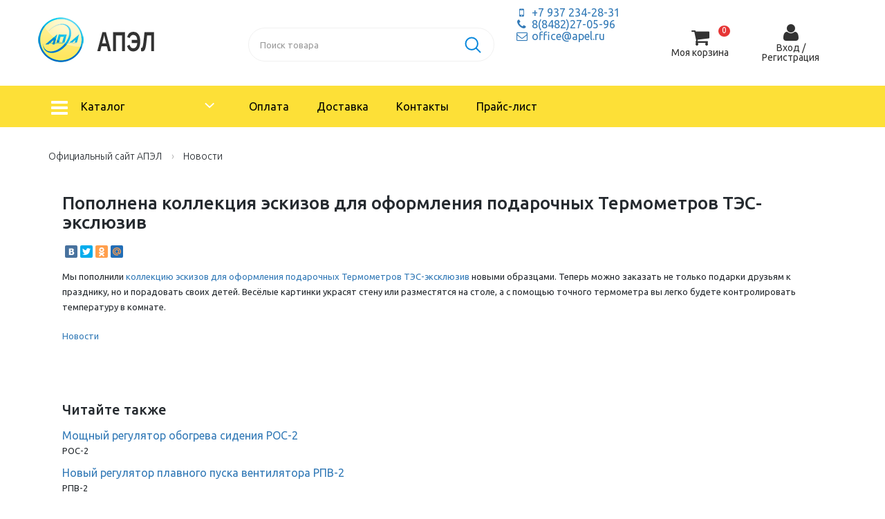

--- FILE ---
content_type: text/html; charset=UTF-8
request_url: https://www.apel.ru/news/popolnena-kollekcija-eskizov-dlja-oformlenija?offset=58
body_size: 16159
content:
<!doctype html>
<html>
<head>
<title>Новости | АПЭЛ</title>
<meta name="GENERATOR" content="
 -= Amiro.CMS (c) =- 
 www.amiro.ru 
">
<meta http-equiv="content-type" content="text/html; charset=UTF-8">
<meta name="revisit-after" content="5 days">
<meta name="robots" content="noindex,follow">
<meta name="keywords" content="пополнена, коллекция, эскизов, оформления, подарочных, термометров, тэс-экслюзив, пополнили, коллекцию, эскизов, оформления, подарочных, термометров, тэс-эксклюзив, новыми, образцами, теперь, можно, заказать, только, подарки, друзьям, празднику">
<meta name="description" content="Пополнена коллекция эскизов для оформления подарочных Термометров ТЭС-экслюзив. Мы пополнили коллекцию эскизов для оформления подарочных Термометров ТЭС-эксклюзив новыми образцами. Теперь можно заказать не только подарки друзьям к празднику, но и">
<base href="https://www.apel.ru/">
<link rel="prev" href="https://www.apel.ru/news?action=rsrtme&offset=40">
<link rel="shortcut icon" href="https://www.apel.ru/favicon.ico" type="image/x-icon">
<link rel="icon" href="https://www.apel.ru/favicon.ico" type="image/x-icon">
<link rel="stylesheet" href="https://www.apel.ru/amiro_sys_css.php?styles=common|ami_custom&_cv=7.0.2.0&less_mode=none&_sv=0191-25051439" type="text/css">
<link rel="stylesheet" href="https://www.apel.ru/_mod_files/_css/wide.css?_sv=0191-25051439&_cv=7.0.2.0" type="text/css">
<script type="text/javascript">
var frontBaseHref = 'https://www.apel.ru/';
var sessionCookieName='session_';
var AMI_SessionData = {'locale' : 'ru'};
var _cms_body_type = 'body_itemD';
var _cms_body_type = 'body_items';
var DATE_CONVERTION = ['Сегодня', 'Вчера', '22.01.26', '21.01.26'],
amiMobileLayId = '0',
active_module = 'news',
active_module_owner = 'modules',
active_module_has_categories = false,
active_module_element_id = '20089',
active_module_category_id = '0',
active_module_link = 'https://www.apel.ru/news/popolnena-kollekcija-eskizov-dlja-oformlenija?offset=58';
var amiEshopSettings = {
    numberDecimals: "0",
    decimalPoint: ".",
    thousandsSeparator: " ",
    currencyPrefix: "",
    currencyPostfix: "руб."
};
var use_background_cart = '1';
var mark_items_in_cart = 1;
</script>
<script type="text/javascript" src="https://yandex.st/jquery/2.1.1/jquery.min.js"></script>
<script type="text/javascript" src="https://www.apel.ru/amiro_sys_js.php?script=system|filter|api|common&counter=2&_cv=7.0.2.0&_sv=0191-25051439&amiro_key=0"></script>
<script type="text/javascript" src="https://www.apel.ru/amiro_sys_js.php?script=editor&_h=593616de15&dlang=ru&ul=50&_cv=7.0.2.0&_sv=0191-25051439&amiro_key=0"></script>
<meta name="viewport" content="width=device-width, initial-scale=1.0">
<link href="//fonts.googleapis.com/css?family=Ubuntu:300,400,500,700" rel="stylesheet">
<link type="text/css" href="_mod_files/_css/theme.css" rel="stylesheet">
<link type="text/css" href="//maxcdn.bootstrapcdn.com/font-awesome/4.5.0/css/font-awesome.min.css" rel="stylesheet">
<link type="text/css" href="_mod_files/_css/jquery.fancybox.css" rel="stylesheet" />
<link type="text/css" href="_mod_files/_css/magnific-popup.css" rel="stylesheet">
<link type="text/css" href="_mod_files/_css/owl.carousel.css" rel="stylesheet">
<link type="text/css" href="_mod_files/_css/line-icons.css" rel="stylesheet">
<script type="text/javascript" src="_mod_files/_js/cmall_compare.js"></script>
<script type="text/javascript" src="_mod_files/_js/user.js"></script>
<script type="text/javascript" src="_mod_files/_js/jquery.fancybox.pack.js"></script>

<!--[if IE]>
      <meta http-equiv="X-UA-Compatible" content="IE=Edge,chrome=1">
<![endif]-->
<!--[if lt IE 9]>
      <script src="_mod_files/_js/ie8-responsive-file-warning.js"></script>
<![endif]-->
<!--[if lt IE 9]>
      <script src="_mod_files/_js/html5shiv.js"></script>
      <script src="_mod_files/_js/respond.min.js"></script>
 <![endif]--><!-- Yandex.Metrika counter -->
<script type=\"text/javascript\" >
   (function(m,e,t,r,i,k,a){m[i]=m[i]||function(){(m[i].a=m[i].a||[]).push(arguments)};
   m[i].l=1*new Date();k=e.createElement(t),a=e.getElementsByTagName(t)[0],k.async=1,k.src=r,a.parentNode.insertBefore(k,a)})
   (window, document, \"script\", \"https://mc.yandex.ru/metrika/tag.js\", \"ym\");

   ym(44529463, \"init\", {
        id:44529463,
        clickmap:true,
        trackLinks:true,
        accurateTrackBounce:true
   });
</script>
<noscript><div><img src=\"https://mc.yandex.ru/watch/44529463\" style=\"position:absolute; left:-9999px;\" alt=\"\" /></div></noscript>
<!-- /Yandex.Metrika counter --></head>

<body><script type="text/javascript">function yqnnrwijktulmvst(data){document.write(decodeURIComponent(data))}</script>
    <div id="stat"></div>
    <header id="lay_f1"><spec_mark name=spec_small_stickers_002001110></spec_mark>
		<div class="b-cmall-header-top fixed-desktop-menu hidden-sm hidden-md hidden-lg">
			<div class="container">
				<div class="row">
					<div class="col-sm-12 col-md-12 col-xs-12 b-cmall-pm-header-phone__wrapper">
						<div class="b-cmall-pm-header-phone"><span class="b-cmall-header-top__phone b-cmall-header-top__phone-top"><a class="b-cmall-header-top__phone-top-link" href="tel:+7 937 234-28-31"><i class="fa fa-mobile fa-lg"></i> +7 937 234-28-31</a></span><span class="b-cmall-header-top__phone b-cmall-header-top__phone-top"><a class="b-cmall-header-top__phone-top-link" href="tel:+7(8482)27-05-96"><i class="fa fa-mobile fa-lg"></i> +7(8482)27-05-96</a></span></div>
					</div>
				</div>
			</div>
		</div>
<spec_mark_ name=spec_small_stickers_002001110></spec_mark_>
<spec_mark name=spec_small_stickers_004001102></spec_mark>
		<div class="b-cmall-header-top fixed-desktop-menu hidden-sm hidden-md hidden-lg">
			<div class="container">
				<div class="row">
					<div class="col-sm-12 col-md-12 col-xs-12 b-cmall-pm-header-phone__wrapper">
						<div class="b-cmall-pm-header-phone"><span class="b-cmall-header-top__phone b-cmall-header-top__phone-top"><script type="text/javascript">yqnnrwijktulmvst("%3Ca%20class%3D%22b-cmall-header-top__phone-top-link%22%20href%3D%22mailto%3Aoffice%40apel.ru%22%3E%3Ci%20class%3D%22fa%20fa-envelope-o%22%3E%3C%2Fi%3E%20office%40apel.ru%3C%2Fa%3E");</script></span></div>
					</div>
				</div>
			</div>
		</div>
<spec_mark_ name=spec_small_stickers_004001102></spec_mark_>
		<div class="b-cmall-main-header">
			<div class="container">
				<div class="row">				
<spec_mark name=spec_small_stickers_003001112></spec_mark>
					<div class="col-lg-3 col-md-3 col-sm-3 col-xs-6 b-cmall-stickers__CmallLogoCompany-body_small">

						<div class="b-cmall-logo">
							<a class="tool-tip" href="/" data-original-title="Вернуться на главную страницу">
                                <img class="img-responsive b-cmall-stickers__CmallLogoCompany-small_row__img" alt="ООО «АПЭЛ»" title="ООО «АПЭЛ»" src="https://www.apel.ru/_mod_files/ce_images/logo-03.png">
                            </a>
						</div>

					</div>
<spec_mark_ name=spec_small_stickers_003001112></spec_mark_>
					<div class="col-lg-7 col-md-7 col-sm-7 b-cmall-pm-header-search">
                        <div class="row">
                        	<div class="col-md-8 b-cmall-header-spec-eshop-filter">
                                <spec_mark name=spec_eshop_filter_001001112></spec_mark>						<form id="b-cmall-search" action="news" method="get" name="fltform_spec_eshop_filter_001001112" onSubmit="return AMI.Form.Filter.submit(this);">
							<div class="input-group">
                                <input class="form-control input-lg b-cmall-EshopSearchFormHeader-field-search__input" name="search_text" value="" placeholder="Поиск товара" type="text" helpId="" />
							  	<span class="input-group-btn">
									<button class="btn btn-lg" type="submit" value="" onClick="AMI.Form.Filter.search_from_current_category = false;AMI.Form.Filter.setSearchMode();">
										<i class="fa b-cmall-Cmall__EshopSearchFormHeader-field_search__btn-icon"></i>
									</button>
							  	</span>
							</div>


<input  type="hidden" name="letter" value="" />




<input  type="hidden" name="action" value="rsrtme" />


<input  type="hidden" name="letter" value="" />


<input  type="hidden" name="search_text" value="" />


<input type="hidden" name="pf" value="1" />
<input type="hidden" name="flt_force_values" value="1" />
<input type="hidden" name="search_text" value="" />
<input type="hidden" name="submit_url" value="https://www.apel.ru/katalog" />

						</form>
<spec_mark_ name=spec_eshop_filter_001001112></spec_mark_>
                            </div>
                        	<div class="col-md-4 b-cmall-pm-header-contacts">
                               
                                <span><a class="b-cmall-header-top__phone-top-link" href="tel:+79372342831"><i class="fa fa-mobile fa-fw"></i>&nbsp;+7&nbsp;937&nbsp;234-28-31</a></span>
                                <span><a class="b-cmall-header-top__phone-top-link" href="tel:+78482270596"><i class="fa fa-phone fa-fw"></i>&nbsp;8(8482)27-05-96</a></span><br>
                                <span><script type="text/javascript">yqnnrwijktulmvst("%3Ca%20class%3D%22b-cmall-header-top__phone-top-link%22%20href%3D%22mailto%3Aoffice%40apel.ru%22%3E%3Ci%20class%3D%22fa%20fa-envelope-o%20fa-fw%22%3E%3C%2Fi%3E%26nbsp%3Boffice%40apel.ru%3C%2Fa%3E");</script></span>
                            </div>
                        </div>
                    </div>
					<div class="col-lg-2 col-md-2 col-sm-2 col-xs-7 b-cmall-pm-eshop-spec__col">
                        <div class="b-cmall-pm-eshop-spec__wrapper">
<spec_mark name=spec_eshop_cart_001001110></spec_mark>
<div id="b-cmall-cart" class="i-cart">
    
							<div class="cart-small__title">
								<span><i class="fa fa-shopping-cart fa-2x" aria-hidden="true"></i><br>Моя корзина</span>
								<span id="eshop_cart_count" class="badge b-cmall-eshop_cart-special_menu_list__icon-count">0</span>
							</div>
							<div id="cart-small__text">
								<div class="modal-header b-cmall-cart-spec__header text-center">
            						<a href="members/cart" class="cart-small__title" style="text-decoration: underline;">Моя корзина</a>
        						</div>
								<div class="modal-body b-cmall-user-spec-form__body">
            						<div id="cart-small__info_is_empty" class="cart-small__info cart-small__info_is_empty">Корзина пока пуста</div>
            						<div id="cart-small__success-message" class="cart-small__success-message">
                						            						</div>
            						<div id="cart-small__info_not_empty" class="cart-small__info cart-small__info_not_empty">
            							            						</div>
        						</div>
								<div class="modal-footer b-cmall-user-spec-form__footer">
                                    <button type="button" class="btn-u b-cmall-eshop-cart-added-modal__footer-button-continue" data-dismiss="modal">Продолжить покупки</button>
            						<a class="cart-small__order-btn btn btn-green" href="members/order">Оформить заказ</a>
            						<a class="cart-small__cont-btn btn" href="#" onclick="cartPopupCose(); return false;">Продолжить покупки</a>
        						</div>
    						</div>

<script type="text/javascript">
cmallCart.orderLink = 'members/order';
cmallCart.cartLink = 'members/cart';
cmallCart.eshopLink = 'katalog';
cmallCart.minOrderSum = '0';

amiCart.updateBlock('eshop_cart_count', 'eshop_cart_total');

var cartPopup;
var cartTmeout; 

if(parseFloat(AMI.$('#eshop_cart_count').html()) > 0){
	AMI.$('.cart-small').removeClass('cart-small_empty').addClass('cart-small_not_empty');
}else{
	AMI.$('.cart-small').removeClass('cart-small_not_empty').addClass('cart-small_empty');
}

/* for one click popup */
function oneClickOrder(actionStatus){
    cmallCart.onAddToCart.updateCartData();
	var hiddenFields = '<input type="hidden" value="" name="same_email"><input type="hidden" value="members/order" name="modlink"><input type="hidden" value="add" name="action"><input type="hidden" value="natural" name="person_type_name"><input type="hidden" name="paymentMethods" value="paymentformstub" />';
	var start = '<div class="margin-bottom-20">';
	var end = '</div>';
		
	var oneClickForm = AMI.$('#cart-small__text').html() + '<form id="one-click-popup-form" class="modal-body" method="post" action="pages.php">';
	oneClickForm += start + '<div class="phoneMask b-cmall-oneclick-phoneMask"><input class="form-control b-cmall-form-control__number" id="one-click-phone" type="text" name="contact" value="" /><span class="phoneMask__prefix phoneMask__prefix-oneClick">+7</span></div><span class="b-cmall-eshop_cart-special_menu_list-oneclick__input-desc">Например: +7 495 000 00 00</span>' + end;
	oneClickForm += start + '<input class="form-control" type="text" name="visible_firstname" value="Обязательно введите Имя Отчество!!!" onfocus="if(this.value==\'Обязательно введите Имя Отчество!!!\')this.value=\'\'" onblur="if(this.value==\'\')this.value=\'Обязательно введите Имя Отчество!!!\'" /><input type="hidden" name="lastname" value="" />' + end;
	oneClickForm += start + '<input class="form-control" type="text" name="visible_email" value="Адрес email" onfocus="if(this.value==\'Адрес email\')this.value=\'\'" onblur="if(this.value==\'\')this.value=\'Адрес email\'" /><input type="hidden" name="email" value="" /><span class="b-cmall-eshop_cart-special_menu_list-oneclick__input-desc">Укажите, если хотите получать уведомления о заказе</span>' + end;
	oneClickForm += '<input type="hidden" name="firstname" /><input type="hidden" value="Купить за 1 клик" name="comments">' + hiddenFields + '<div class="b-cmall-eshop_cart-one-click__oferta">Нажимая на кнопку вы соглашаетесь на <a href="about/politika-konfidicialnosti" target="_blank">обработку персональных данных</a></div><button type="submit" class="b-cmall-eshop_cart-special_menu_list-oneclick__button btn btn-green">Жду звонка</button></form>';
	var cartPopup = new AMI.UI.Popup('<div class="cart-small modal-body cart-small_type_one-click">' + oneClickForm + '</div>', {id:'cartPopupWindow', header:'', width: '310', height: '300', animation:{ open: 'fadein', close: 'fadeout' }, onClose: function(oPopup){cartPopup = null}});
	
	var popup = AMI.$('#cartPopupWindow');
	AMI.$(popup).find('.cart-small__title').css('display', 'none').after('<div class="cart-small__title">Купить за 1 клик</div>');
	var html = '<a style="float: right; text-decoration: underline;" href="members/cart" title="Моя корзина">Моя корзина</a>';
	AMI.$(popup).find('.cart-small__info_not_empty').prepend(html);
    AMI.$('.cart-small__info_not_empty').css('display', 'block');
	
	AMI.$('#one-click-popup-form').bind('submit', function(){
		var emailVisField = AMI.$(this).find('input[name=visible_email]'),
			emailField = AMI.$(this).find('input[name=email]'),
			nameVisField = AMI.$(this).find('input[name="visible_firstname"]'),
			nameField = AMI.$(this).find('input[name="lastname"]'),
			contactField = AMI.$(this).find('input[name="contact"]'),
			email = AMI.$(emailVisField).attr('value'),
			name = AMI.$(nameVisField).attr('value'),
			contact = AMI.$(contactField).attr('value');
			
		if (contact === '' || contact === 'Телефон*') {
			AMI.$(contactField).attr('value', '').focus();
			alert('Введите номер Вашего телефона');
			return false;
		}
		name = ( name != 'Обязательно введите Имя Отчество!!!' ) ? name : 'Гость';
		email = ( email != 'Адрес email' ) ? email : 'noreply@' + String('https://www.apel.ru/').replace(/^http|^https|^ftp/, '').replace(/[^a-z0-9.]+/g, '');
		AMI.$(emailField).attr('value', email);
		AMI.$(nameField).attr('value', name);
	});
	initPhoneMask(AMI.$('#one-click-phone'));
    
	amiCart.oneClick = false;
}

/* regular order popup */
function regularOrder(actionStatus, itemInfo){
    if(AMI.$('.cart-small').eq(0).hasClass('cart-small_empty')){
        AMI.$('.cart-small').removeClass('cart-small_empty').addClass('cart-small_not_empty');
    }
    
    if(itemInfo){
        AMI.$('#cart-small__success-message').html(actionStatus);
        var defaultPopUp = '<div class="modal-dialog"><div class="cart-small no-rounded modal-content cart-small_type_success b-cmall-eshop-cart-added-modal">' + AMI.$('#cart-small__text').html() + '</div></div>';
        cmallCart.onAddToCart.init(defaultPopUp, itemInfo, actionStatus);
    }else{
        cmallCart.onAddToCart.updateCartData();
        if(!cartPopup || !cartPopup.content){
            AMI.$('#cart-small__success-message').html(actionStatus);
            cartPopup = new AMI.UI.Popup('<div class="modal-dialog"><div class="cart-small no-rounded modal-content cart-small_type_success b-cmall-eshop-cart-added-modal">' + AMI.$('#cart-small__text').html() + '</div></div>',{id:'cartPopupWindow', header:'', width: '350', height: '300', animation:{ open: 'fadein', close: 'fadeout' }, onClose: function(oPopup){cartPopup = null}});
            AMI.$(cartPopup).find('.cart-small').addClass('cart-small_type_success b-cmall-eshop-cart-added-modal');
        }else{
            cartPopup.setHTML(AMI.$('#cart-small__text').html());
        }
    }
	
	if(cartTmeout){
		clearTimeout(cartTmeout);
	}
    
	if (amiCart.paymentMethod === 'kupivkredit'){
		var href = AMI.$('.cart-small__order-btn').eq(0).attr('href'); /* hidden block on page */
		var get = 'payment_method=' + amiCart.paymentMethod;
		if (href.indexOf(get) === -1) {
			if (href.indexOf('?') === -1)
				href += '?' + get;
			else
				href += '&' + get;
			var cart_popup = AMI.$('#cartPopupWindow'); /* Only popup window, not hidden block */
			AMI.$(cart_popup).find('.cart-small__order-btn').attr('href', href);
			var eshop_cart_total_plain = amiSession.get('eshop_cart_total_plain');
			if (parseFloat(eshop_cart_total_plain) < 3000)
				AMI.$(cart_popup).find('#cart-small__info_not_empty').after('<div style="margin: 10px 0; background: #fdd; border-radius: 5px; padding: 5px 8px;">Покупка по системе КупиВкредит возможна только при сумме заказа от 3000 р. Вы можете увеличить сумму заказа или выбрать другой способ оплаты при оформлении заказа.</div>');
		}
	}
}

/* Callback for amiCard.add function */
AMI.Message.addListener('ON_ADDED_TO_CART', function onCartAdd(actionStatus, itemInfo){
	if (amiCart.oneClick)
		oneClickOrder(actionStatus);
	else
		regularOrder(actionStatus, itemInfo);
    return true;
});

function cartPopupCose(){
	if((cartPopup==null) || (typeof(cartPopup)=='undefined')) return;
	cartPopup.close();
	cartPopup = null;
} 
</script>

    <div class="dropdown-menu pull-right b-cmall-cart-spec-tooltip__wrapper">
        <div class="b-cmall-cart-spec-tooltip__body">
        	<div class="b-cmall-cart-spec-tooltip__header"></div>
            <div class="b-cmall-cart-spec-tooltip__content cmallCartSmall__content"></div>
            <div class="b-cmall-cart-spec-tooltip__footer"></div>
        </div>
    </div>
</div>
<script>
AMI.$(document).ready(function(){
    cmallCart.getCartContent();
    if(mark_items_in_cart == 1) {
                
        AMI.Message.addListener('ON_CART_DATA_UPDATED', function(cartData){
            amiCartShowItems.onCartUpdate(cartData, 'get_items_info', 'members/cart', 'В корзине', 'шт.', 'Корзина', 'Убрать');
            return true;
        });
        	}
});
</script>
<spec_mark_ name=spec_eshop_cart_001001110></spec_mark_>
							<div class="b-cmall-header-links">
                                <div class="b-cmall-header-links__list">
									
									<div class="b-cmall-members-small_menu_login__item">
										<a data-toggle="modal" data-target="#cmall_login_form" rel="nofollow" href="javascript:#;" class="b-cmall-members-small_menu_login__item-link">
                                            <div style="color: #323232; font-size: 14px; line-height: 1;"><i class="fa fa-user fa-2x" aria-hidden="true"></i><br>Вход /<br>Регистрация</div>
                                    	</a>
									</div>
									                                </div>
							</div>
                        </div>
                    </div>
				</div>
			</div>
		</div>
		<nav role="navigation" class="navbar" id="b-cmall-main-menu">
            <div class="container">
                <div class="row">
                    <div class="col-md-3"><spec_mark name=spec_eshop_cat_001001111></spec_mark>
    <div class="cmallEshopTreeDropdownV2 cd-dropdown-wrapper">
        

    <a class="cmallEshopTreeDropdownV2__catalogBtn cd-dropdown-trigger" href="katalog/katalog"><span class="cmallEshopTreeDropdownV2__menuIcon"></span>Каталог</a>

<div class="cmallEshopTreeDropdownV2__dropdown cd-dropdown">
    <div class="cmallEshopTreeDropdownV2__header">Меню</div>
    <a href="javascript:void(0);" class="cd-close">Закрыть</a>
	<ul class="cmallEshopTreeDropdownV2__list cd-dropdown-content">


<li class="b-cmall-cat20084 cmallEshopTreeDropdownV2__item cmallEshopTreeDropdownV2__item_l1" >
	<a class="cmallEshopTreeDropdownV2__link cmallEshopTreeDropdownV2__link_l1" href='katalog/svet'><span class="cmallEshopTreeDropdownV2__linkText">Таймеры освещения</span></a>


<li class="b-cmall-cat20089 cmallEshopTreeDropdownV2__item cmallEshopTreeDropdownV2__item_l1" >
	<a class="cmallEshopTreeDropdownV2__link cmallEshopTreeDropdownV2__link_l1" href='katalog/schetchiki-motochasov-dlja-recirkuljatorov'><span class="cmallEshopTreeDropdownV2__linkText">Счетчики моточасов для рециркуляторов воздуха</span></a>


<li class="b-cmall-cat20087 cmallEshopTreeDropdownV2__item cmallEshopTreeDropdownV2__item_l1" >
	<a class="cmallEshopTreeDropdownV2__link cmallEshopTreeDropdownV2__link_l1" href='katalog/time'><span class="cmallEshopTreeDropdownV2__linkText">Счетчики моточасов</span></a>


<li class="b-cmall-cat20086 cmallEshopTreeDropdownV2__item cmallEshopTreeDropdownV2__item_l1" >
	<a class="cmallEshopTreeDropdownV2__link cmallEshopTreeDropdownV2__link_l1" href='katalog/temperature'><span class="cmallEshopTreeDropdownV2__linkText">Термометры и терморегуляторы</span></a>


<li class="b-cmall-cat20085 cmallEshopTreeDropdownV2__item cmallEshopTreeDropdownV2__item_l1" >
	<a class="cmallEshopTreeDropdownV2__link cmallEshopTreeDropdownV2__link_l1" href='katalog/counter'><span class="cmallEshopTreeDropdownV2__linkText">Счетчики продукции</span></a>


<li class="b-cmall-cat20069 cmallEshopTreeDropdownV2__item cmallEshopTreeDropdownV2__item_l1" >
	<a class="cmallEshopTreeDropdownV2__link cmallEshopTreeDropdownV2__link_l1" href='katalog/diagnostics'><span class="cmallEshopTreeDropdownV2__linkText">Диагностика автомобиля</span></a>


<li class="b-cmall-cat20074 cmallEshopTreeDropdownV2__item cmallEshopTreeDropdownV2__item_l1" >
	<a class="cmallEshopTreeDropdownV2__link cmallEshopTreeDropdownV2__link_l1" href='katalog/autodevices'><span class="cmallEshopTreeDropdownV2__linkText">Комфорт в автомобиле</span></a>


<li class="b-cmall-cat20076 cmallEshopTreeDropdownV2__item cmallEshopTreeDropdownV2__item_l1" >
	<a class="cmallEshopTreeDropdownV2__link cmallEshopTreeDropdownV2__link_l1" href='katalog/water'><span class="cmallEshopTreeDropdownV2__linkText">GPS для катера и яхты</span></a>


<li class="b-cmall-cat20083 cmallEshopTreeDropdownV2__item cmallEshopTreeDropdownV2__item_l1" >
	<a class="cmallEshopTreeDropdownV2__link cmallEshopTreeDropdownV2__link_l1" href='katalog/gps-datchik-dlja-tahografa'><span class="cmallEshopTreeDropdownV2__linkText">GPS датчик для тахографа</span></a>


<li class="b-cmall-cat20053 cmallEshopTreeDropdownV2__item cmallEshopTreeDropdownV2__item_l1" >
	<a class="cmallEshopTreeDropdownV2__link cmallEshopTreeDropdownV2__link_l1" href='katalog/monitoring'><span class="cmallEshopTreeDropdownV2__linkText">ГЛОНАСС/GPS трекеры и бесплатный контроль транспорта</span></a>


<li class="b-cmall-cat20081 cmallEshopTreeDropdownV2__item cmallEshopTreeDropdownV2__item_l1" >
	<a class="cmallEshopTreeDropdownV2__link cmallEshopTreeDropdownV2__link_l1" href='katalog/wireless'><span class="cmallEshopTreeDropdownV2__linkText">Беспроводные устройства</span></a>


<li class="b-cmall-cat20078 cmallEshopTreeDropdownV2__item cmallEshopTreeDropdownV2__item_l1" >
	<a class="cmallEshopTreeDropdownV2__link cmallEshopTreeDropdownV2__link_l1" href='katalog/poleznye-tovary'><span class="cmallEshopTreeDropdownV2__linkText">Полезные товары</span></a>


<li class="b-cmall-cat20070 cmallEshopTreeDropdownV2__item cmallEshopTreeDropdownV2__item_l1" >
	<a class="cmallEshopTreeDropdownV2__link cmallEshopTreeDropdownV2__link_l1" href='katalog/taxi'><span class="cmallEshopTreeDropdownV2__linkText">Таксометры</span></a>


<li class="b-cmall-cat20075 cmallEshopTreeDropdownV2__item cmallEshopTreeDropdownV2__item_l1" >
	<a class="cmallEshopTreeDropdownV2__link cmallEshopTreeDropdownV2__link_l1" href='katalog/rejected'><span class="cmallEshopTreeDropdownV2__linkText">Снято с производства</span></a>

		<li class="cmallEshopTreeDropdownV2__item cmallEshopTreeDropdownV2__item_l1 cmallEshopTreeDropdownV2__item_l1_catalog">
			<a class="cmallEshopTreeDropdownV2__link cmallEshopTreeDropdownV2__link_l1" href="katalog-tovarov/"><span class="cmallEshopTreeDropdownV2__linkText">Полный каталог продукции</span></a>
		</li>
	</ul>
</div>

    </div>
    <script>
        cmallDropdownMenu.maxSubCategories = {
        	level_2 : 4,
            level_3 : 6,
            level_4 : 6
        };
        cmallDropdownMenu.showAllText = 'Показать всё';
    </script>
<spec_mark_ name=spec_eshop_cat_001001111></spec_mark_></div>
					<div class="col-md-9 b-cmall-main-menu__wrapper"><spec_mark name=spec_main_menu_001001112></spec_mark>
<div class="i-menu b-katalog-menu collapse navbar-collapse navbar-cat-collapse">
    <ul class="nav navbar-nav b-cmall-main-menu__loading">
        
						
							<li class="b-cmall-menu-main-item__item">
								<a class="b-cmall-menu-main-item__item-link" href="oplata2/" >Оплата</a>

							</li>
						
						
							<li class="b-cmall-menu-main-item__item">
								<a class="b-cmall-menu-main-item__item-link" href="dostavka" >Доставка</a>

							</li>
						
						
							<li class="b-cmall-menu-main-item__item">
								<a class="b-cmall-menu-main-item__item-link" href="contacts" rel="nofollow">Контакты</a>

							</li>
						
						
							<li class="b-cmall-menu-main-item__item">
								<a class="b-cmall-menu-main-item__item-link" href="prajs-list" >Прайс-лист</a>

							</li>
						
    </ul>
</div>
<spec_mark_ name=spec_main_menu_001001112></spec_mark_></div>
                </div>
            </div>
		</nav></header>
    <div class="wrapper">
        <div class="b-cmall-body container" id="lay_body"><spec_mark name=status_messages></spec_mark>
<spec_mark_ name=status_messages></spec_mark_><spec_mark name=spec_module_body></spec_mark>
















<script>
<!--
  var _cms_document_form = 'artsform';
  var _cms_script_link = 'news?';
-->
</script>



				<ol class="b-cmall-breadcrumb__list breadcrumb">
				
				<li class="b-cmall-breadcrumb__item">
                    <a class="b-cmall-breadcrumb__item-link" href="">Официальный сайт АПЭЛ</a>
				</li>

				
				<li class="b-cmall-breadcrumb__item b-cmall-breadcrumb__item-active active">
                    <a class="b-cmall-breadcrumb__item-link b-cmall-breadcrumb__item-link-active" href="news">Новости</a>
				</li>
</ol>
				<div class="b-cmall-page-block margin-top-15">
                    <div class="row">
                        
						<div class="col-sm-12">
							<h3>Пополнена коллекция эскизов для оформления подарочных Термометров ТЭС-экслюзив</h3>
							<script type="text/javascript" src="//yastatic.net/share/share.js" charset="utf-8"></script>
                    		<div class="yashare-auto-init margin-top-15" data-yashareL10n="ru" data-yashareType="small" data-yashareQuickServices="vkontakte,facebook,twitter,odnoklassniki,moimir" data-yashareTheme="counter"></div>
							<div class="margin-top-15"><div class="_item-detailed__body"><p>Мы пополнили <a title="Коллекции эскизов для оформления подарочных Термометров ТЭС_эксклюзив" href="services/exclusive/tes">коллекцию эскизов для оформления подарочных Термометров ТЭС-эксклюзив</a> новыми образцами. Теперь можно заказать не только подарки друзьям к празднику, но и порадовать своих детей. Весёлые картинки украсят стену или разместятся на столе, а с помощью точного термометра вы легко будете контролировать температуру в комнате.<br></p></div></div>
                            <div class="margin-top-15"><a title="Новости" href="news">Новости</a></div>
						</div>
                        					</div>
				</div>




				<div class="b-cmall-page-block margin-top-40">
                    <div class="row">
						<div class="col-sm-12">
                            <h4>Читайте также</h4>


							<div class="b-cmall-inst-basepress-CmallNews-browse-item-row__item _browse-item-row">
								<div class="b-cmall-inst-basepress-CmallNews-browse-item-row__item-name">
                                	<a class="b-cmall-inst-basepress-CmallNews-browse-item-row__item-name-link" href="news/moschnyj-reguljator-obogreva-sidenija-ros?offset=58" title="Мощный регулятор обогрева сидения РОС-2">Мощный регулятор обогрева сидения РОС-2</a>
								</div>
								<div class="b-cmall-inst-basepress-CmallNews-browse-item-row__item-announce"><div class="_item-row__announce">РОС-2</div></div>
							</div>


							<div class="b-cmall-inst-basepress-CmallNews-browse-item-row__item _browse-item-row">
								<div class="b-cmall-inst-basepress-CmallNews-browse-item-row__item-name">
                                	<a class="b-cmall-inst-basepress-CmallNews-browse-item-row__item-name-link" href="news/novyj-reguljator-plavnogo-puska-ventiljatora?offset=58" title="Новый регулятор плавного пуска вентилятора РПВ-2">Новый регулятор плавного пуска вентилятора РПВ-2</a>
								</div>
								<div class="b-cmall-inst-basepress-CmallNews-browse-item-row__item-announce"><div class="_item-row__announce">РПВ-2</div></div>
							</div>


							<div class="b-cmall-inst-basepress-CmallNews-browse-item-row__item _browse-item-row">
								<div class="b-cmall-inst-basepress-CmallNews-browse-item-row__item-name">
                                	<a class="b-cmall-inst-basepress-CmallNews-browse-item-row__item-name-link" href="news/podarki-k-novomu-godu-termometry?offset=58" title="Подарки к Новому Году - термометры ТЭС-Люкс-Эксклюзив">Подарки к Новому Году - термометры ТЭС-Люкс-Эксклюзив</a>
								</div>
								<div class="b-cmall-inst-basepress-CmallNews-browse-item-row__item-announce"><div class="_item-row__announce"><p>Подарочный новогодний термометр ТЭС-Люкс-Эксклюзив<br></p></div></div>
							</div>


							<div class="b-cmall-inst-basepress-CmallNews-browse-item-row__item _browse-item-row">
								<div class="b-cmall-inst-basepress-CmallNews-browse-item-row__item-name">
                                	<a class="b-cmall-inst-basepress-CmallNews-browse-item-row__item-name-link" href="news/novye-proshivki-po-5-na?offset=58" title="Новые прошивки ПО-5 на сайте elang-ltd.ru">Новые прошивки ПО-5 на сайте elang-ltd.ru</a>
								</div>
								<div class="b-cmall-inst-basepress-CmallNews-browse-item-row__item-announce"><div class="_item-row__announce">Новые прошивки ПО-5 на сайте elang-ltd.ru</div></div>
							</div>


							<div class="b-cmall-inst-basepress-CmallNews-browse-item-row__item _browse-item-row">
								<div class="b-cmall-inst-basepress-CmallNews-browse-item-row__item-name">
                                	<a class="b-cmall-inst-basepress-CmallNews-browse-item-row__item-name-link" href="news/nachalos-proizvodstvo-kontrollera-otkrytija-dverej?offset=58" title="Началось производство Контроллера открытия дверей КОД">Началось производство Контроллера открытия дверей КОД</a>
								</div>
								<div class="b-cmall-inst-basepress-CmallNews-browse-item-row__item-announce"><div class="_item-row__announce"><p>Стартовало производство Контроллера открытия дверей КОД</p></div></div>
							</div>


							<div class="b-cmall-inst-basepress-CmallNews-browse-item-row__item _browse-item-row">
								<div class="b-cmall-inst-basepress-CmallNews-browse-item-row__item-name">
                                	<a class="b-cmall-inst-basepress-CmallNews-browse-item-row__item-name-link" href="news/reguljator-temperatury-bytovoj-rtb-2?offset=58" title="Регулятор температуры бытовой РТБ-2 в корпусе DIN">Регулятор температуры бытовой РТБ-2 в корпусе DIN</a>
								</div>
								<div class="b-cmall-inst-basepress-CmallNews-browse-item-row__item-announce"><div class="_item-row__announce"><p>Регулятор температуры бытовой РТБ-2 в корпусе DIN<br></p></div></div>
							</div>


							<div class="b-cmall-inst-basepress-CmallNews-browse-item-row__item _browse-item-row">
								<div class="b-cmall-inst-basepress-CmallNews-browse-item-row__item-name">
                                	<a class="b-cmall-inst-basepress-CmallNews-browse-item-row__item-name-link" href="news/usb-zarjadnoe-ustrojstvo-dlja-lada-4x4?offset=58" title="USB зарядное устройство для автомобилей LADA 4x4, Kalina, Samara">USB зарядное устройство для автомобилей LADA 4x4, Kalina, Samara</a>
								</div>
								<div class="b-cmall-inst-basepress-CmallNews-browse-item-row__item-announce"><div class="_item-row__announce"><p>USB зарядное устройство для автомобилей LADA 4x4, Kalina, Samara<br></p></div></div>
							</div>


							<div class="b-cmall-inst-basepress-CmallNews-browse-item-row__item _browse-item-row">
								<div class="b-cmall-inst-basepress-CmallNews-browse-item-row__item-name">
                                	<a class="b-cmall-inst-basepress-CmallNews-browse-item-row__item-name-link" href="news/novaja-versija-populjarnyh-trekerov-apel-68?offset=58" title="Новая версия популярных трекеров АПЭЛ Т-110 mini">Новая версия популярных трекеров АПЭЛ Т-110 mini</a>
								</div>
								<div class="b-cmall-inst-basepress-CmallNews-browse-item-row__item-announce"><div class="_item-row__announce"><p>Мы начали производство экономичных версий популярных трекеров <a title="Трекер АПЭЛ Т-110 GPS mini" href="/monitoring/treker-apel-t110-gps-mini">АПЭЛ Т-110 GPS mini</a> и <a title="Трекер АПЭЛ Т-110 ГЛОНАСС mini" href="/monitoring/treker-apel-t110-glonass-mini">АПЭЛ Т-110 ГЛОНАСС mini</a></p></div></div>
							</div>


							<div class="b-cmall-inst-basepress-CmallNews-browse-item-row__item _browse-item-row">
								<div class="b-cmall-inst-basepress-CmallNews-browse-item-row__item-name">
                                	<a class="b-cmall-inst-basepress-CmallNews-browse-item-row__item-name-link" href="news/interfejsnye-razvetviteli-ir25n-i-ir28n?offset=58" title="Интерфейсные разветвители ИР25Н и ИР28Н">Интерфейсные разветвители ИР25Н и ИР28Н</a>
								</div>
								<div class="b-cmall-inst-basepress-CmallNews-browse-item-row__item-announce"><div class="_item-row__announce"><p>Стартовал выпуск Интерфейсных разветвителей <a title="Интерфейсный разветвитель ИР25Н" href="promelectro/razvetvitel-interfejsnyj-ir-25n">ИР25Н</a> и <a title="Интерфейсный разветвитель ИР28Н" href="promelectro/razvetvitel-interfejsnyj-ir28n">ИР28Н</a></p></div></div>
							</div>


							<div class="b-cmall-inst-basepress-CmallNews-browse-item-row__item _browse-item-row">
								<div class="b-cmall-inst-basepress-CmallNews-browse-item-row__item-name">
                                	<a class="b-cmall-inst-basepress-CmallNews-browse-item-row__item-name-link" href="news/ekskljuzivnye-termometry-tes-ljuks-s?offset=58" title="Термометры ТЭС-Эксклюзив с передней панелью из липы">Термометры ТЭС-Эксклюзив с передней панелью из липы</a>
								</div>
								<div class="b-cmall-inst-basepress-CmallNews-browse-item-row__item-announce"><div class="_item-row__announce"><p>Мы освоили выпуск термометров ТЭС-Эксклюзив в новой версии. 
Передняя панель термометров выполнена из красивой светлой липы.</p></div></div>
							</div>


							<div class="b-cmall-inst-basepress-CmallNews-browse-item-row__item _browse-item-row">
								<div class="b-cmall-inst-basepress-CmallNews-browse-item-row__item-name">
                                	<a class="b-cmall-inst-basepress-CmallNews-browse-item-row__item-name-link" href="news/novyj-elektronnyj-termometr?offset=58" title="Новый электронный термометр АИСТ">Новый электронный термометр АИСТ</a>
								</div>
								<div class="b-cmall-inst-basepress-CmallNews-browse-item-row__item-announce"><div class="_item-row__announce"><p>Начато производство нового электронного термометра с сигнализацией и таймером<br></p></div></div>
							</div>


							<div class="b-cmall-inst-basepress-CmallNews-browse-item-row__item _browse-item-row">
								<div class="b-cmall-inst-basepress-CmallNews-browse-item-row__item-name">
                                	<a class="b-cmall-inst-basepress-CmallNews-browse-item-row__item-name-link" href="news/oplata-tovarov-elektronnymi-nalichnymi?offset=58" title="Оплата товаров электронными наличными">Оплата товаров электронными наличными</a>
								</div>
								<div class="b-cmall-inst-basepress-CmallNews-browse-item-row__item-announce"><div class="_item-row__announce"><p>Платежи электронной наличностью<br></p></div></div>
							</div>



							<div class="b-cmall-inst-basepress-CmallNews-browse-item-row__item _browse-item-row">
								<div class="b-cmall-inst-basepress-CmallNews-browse-item-row__item-name">
                                	<a class="b-cmall-inst-basepress-CmallNews-browse-item-row__item-name-link" href="news/obnovlenie-proshivki-programmatora-odometrov-po-62?offset=58" title="Обновление прошивки программатора одометров ПО-5 (5.9.21.0)">Обновление прошивки программатора одометров ПО-5 (5.9.21.0)</a>
								</div>
								<div class="b-cmall-inst-basepress-CmallNews-browse-item-row__item-announce"><div class="_item-row__announce"><p>Выпущена новая прошивка 5.9.21.0 для программатора одометров ПО-5.</p></div></div>
							</div>


							<div class="b-cmall-inst-basepress-CmallNews-browse-item-row__item _browse-item-row">
								<div class="b-cmall-inst-basepress-CmallNews-browse-item-row__item-name">
                                	<a class="b-cmall-inst-basepress-CmallNews-browse-item-row__item-name-link" href="news/do-okonchanija-novogodnej-skidki-ostalos?offset=58" title="До окончания новогодней скидки осталось 10 дней">До окончания новогодней скидки осталось 10 дней</a>
								</div>
								<div class="b-cmall-inst-basepress-CmallNews-browse-item-row__item-announce"><div class="_item-row__announce"><p>До окончания новогодней скидки осталось 10 дней<br></p></div></div>
							</div>


							<div class="b-cmall-inst-basepress-CmallNews-browse-item-row__item _browse-item-row">
								<div class="b-cmall-inst-basepress-CmallNews-browse-item-row__item-name">
                                	<a class="b-cmall-inst-basepress-CmallNews-browse-item-row__item-name-link" href="news/novye-kollekcii-eskizov-dlja-oformlenija?offset=58" title="Новые коллекции эскизов для оформления подарочных Термометров ТЭС-экслюзив">Новые коллекции эскизов для оформления подарочных Термометров ТЭС-экслюзив</a>
								</div>
								<div class="b-cmall-inst-basepress-CmallNews-browse-item-row__item-announce"><div class="_item-row__announce"><p>Новые эскизы для подарочного Термометра ТЭС-эксклюзив<br></p></div></div>
							</div>


							<div class="b-cmall-inst-basepress-CmallNews-browse-item-row__item _browse-item-row">
								<div class="b-cmall-inst-basepress-CmallNews-browse-item-row__item-name">
                                	<a class="b-cmall-inst-basepress-CmallNews-browse-item-row__item-name-link" href="news/stilnaja-zerkalnaja-tablichka-na-dver?offset=58" title="Стильная зеркальная табличка на дверь">Стильная зеркальная табличка на дверь</a>
								</div>
								<div class="b-cmall-inst-basepress-CmallNews-browse-item-row__item-announce"><div class="_item-row__announce"><p>Зеркальные таблички на двери<br></p></div></div>
							</div>


							<div class="b-cmall-inst-basepress-CmallNews-browse-item-row__item _browse-item-row">
								<div class="b-cmall-inst-basepress-CmallNews-browse-item-row__item-name">
                                	<a class="b-cmall-inst-basepress-CmallNews-browse-item-row__item-name-link" href="news/podarki-k-prazdniku-tes-exclusive?offset=58" title="Подарки к празднику - термометры ТЭС-эксклюзив">Подарки к празднику - термометры ТЭС-эксклюзив</a>
								</div>
								<div class="b-cmall-inst-basepress-CmallNews-browse-item-row__item-announce"><div class="_item-row__announce"><p>Подарочный термометр ТЭС-эксклюзив<br></p></div></div>
							</div>


							<div class="b-cmall-inst-basepress-CmallNews-browse-item-row__item _browse-item-row">
								<div class="b-cmall-inst-basepress-CmallNews-browse-item-row__item-name">
                                	<a class="b-cmall-inst-basepress-CmallNews-browse-item-row__item-name-link" href="news/testirovanie-sistemy-elektronnyh-platezhej-assist?offset=58" title="Тестирование системы электронных платежей ASSIST">Тестирование системы электронных платежей ASSIST</a>
								</div>
								<div class="b-cmall-inst-basepress-CmallNews-browse-item-row__item-announce"><div class="_item-row__announce"><p>Тестирование ASSIST<br></p></div></div>
							</div>


							<div class="b-cmall-inst-basepress-CmallNews-browse-item-row__item _browse-item-row">
								<div class="b-cmall-inst-basepress-CmallNews-browse-item-row__item-name">
                                	<a class="b-cmall-inst-basepress-CmallNews-browse-item-row__item-name-link" href="news/stoimost-uslug-transportnyh-kompanij?offset=58" title="Стоимость услуг транспортных компаний">Стоимость услуг транспортных компаний</a>
								</div>
								<div class="b-cmall-inst-basepress-CmallNews-browse-item-row__item-announce"><div class="_item-row__announce"><p>Увеличилась стоимость доставки транспортными компаниями<br></p></div></div>
							</div>


							<div class="b-cmall-inst-basepress-CmallNews-browse-item-row__item _browse-item-row">
								<div class="b-cmall-inst-basepress-CmallNews-browse-item-row__item-name">
                                	<a class="b-cmall-inst-basepress-CmallNews-browse-item-row__item-name-link" href="news/novogodnjaja-skidka?offset=58" title="Новогодняя скидка!">Новогодняя скидка!</a>
								</div>
								<div class="b-cmall-inst-basepress-CmallNews-browse-item-row__item-announce"><div class="_item-row__announce"><p>Новогодняя скидка на всё!<br></p></div></div>
							</div>


							<div class="b-cmall-inst-basepress-CmallNews-browse-item-row__item _browse-item-row">
								<div class="b-cmall-inst-basepress-CmallNews-browse-item-row__item-name">
                                	<a class="b-cmall-inst-basepress-CmallNews-browse-item-row__item-name-link" href="news/stoimost-uslug-pochty-rossii?offset=58" title="Стоимость услуг Почты России">Стоимость услуг Почты России</a>
								</div>
								<div class="b-cmall-inst-basepress-CmallNews-browse-item-row__item-announce"><div class="_item-row__announce"><p>Увеличилась стоимость отправления 1 класса Почты России<br></p></div></div>
							</div>


							<div class="b-cmall-inst-basepress-CmallNews-browse-item-row__item _browse-item-row">
								<div class="b-cmall-inst-basepress-CmallNews-browse-item-row__item-name">
                                	<a class="b-cmall-inst-basepress-CmallNews-browse-item-row__item-name-link" href="news/usb-zarjadnoe-ustrojstvo-dlja-avtomobilej?offset=58" title="USB зарядное устройство для автомобилей LADA Granta, Kalina-2, Priora">USB зарядное устройство для автомобилей LADA Granta, Kalina-2, Priora</a>
								</div>
								<div class="b-cmall-inst-basepress-CmallNews-browse-item-row__item-announce"><div class="_item-row__announce"><p>USB зарядное устройство для автомобилей LADA Granta, Kalina-2, Priora<br></p></div></div>
							</div>


							<div class="b-cmall-inst-basepress-CmallNews-browse-item-row__item _browse-item-row">
								<div class="b-cmall-inst-basepress-CmallNews-browse-item-row__item-name">
                                	<a class="b-cmall-inst-basepress-CmallNews-browse-item-row__item-name-link" href="news/novyj-korpus-tajmera-osveschenija-to?offset=58" title="Новый корпус таймера освещения ТО-2">Новый корпус таймера освещения ТО-2</a>
								</div>
								<div class="b-cmall-inst-basepress-CmallNews-browse-item-row__item-announce"><div class="_item-row__announce"><p>Выпущены таймеры освещения ТО-2 в новых корпусах для установки на DIN-рейку<br></p></div></div>
							</div>


							<div class="b-cmall-inst-basepress-CmallNews-browse-item-row__item _browse-item-row">
								<div class="b-cmall-inst-basepress-CmallNews-browse-item-row__item-name">
                                	<a class="b-cmall-inst-basepress-CmallNews-browse-item-row__item-name-link" href="news/novye-modeli-termometra-tes?offset=58" title="Новые модели термометра ТЭС">Новые модели термометра ТЭС</a>
								</div>
								<div class="b-cmall-inst-basepress-CmallNews-browse-item-row__item-announce"><div class="_item-row__announce"><p>Мы расширили линейку моделей оригинального термометра для сауны ТЭС с лицевой панелью из фрезерованной дубовой ламели с лазерным нанесением рисунка.<br></p></div></div>
							</div>


							<div class="b-cmall-inst-basepress-CmallNews-browse-item-row__item _browse-item-row">
								<div class="b-cmall-inst-basepress-CmallNews-browse-item-row__item-name">
                                	<a class="b-cmall-inst-basepress-CmallNews-browse-item-row__item-name-link" href="news/indikator-temperatury-dvigatelja-lada-granta?offset=58" title="CAN индикатор температуры двигателя для автомобилей LADA">CAN индикатор температуры двигателя для автомобилей LADA</a>
								</div>
								<div class="b-cmall-inst-basepress-CmallNews-browse-item-row__item-announce"><div class="_item-row__announce"><p>Мы начали производство незаменимого устройства для автомобилей LADA Granta, Kalina-2, Priora и других моделей с информационной шиной CAN - CAN индикатора температуры двигателя для автомобилей LADA<br></p></div></div>
							</div>


							<div class="b-cmall-inst-basepress-CmallNews-browse-item-row__item _browse-item-row">
								<div class="b-cmall-inst-basepress-CmallNews-browse-item-row__item-name">
                                	<a class="b-cmall-inst-basepress-CmallNews-browse-item-row__item-name-link" href="news/termometr-elektronnyj-dlja-sauny-tes-49?offset=58" title="Термометр электронный для сауны ТЭС-Люкс Домик">Термометр электронный для сауны ТЭС-Люкс Домик</a>
								</div>
								<div class="b-cmall-inst-basepress-CmallNews-browse-item-row__item-announce"><div class="_item-row__announce"><p>Начат выпуск оригинального термометра для сауны с лицевой панелью из фрезерованной дубовой ламели с лазерным нанесением рисунка.<br></p></div></div>
							</div>


							<div class="b-cmall-inst-basepress-CmallNews-browse-item-row__item _browse-item-row">
								<div class="b-cmall-inst-basepress-CmallNews-browse-item-row__item-name">
                                	<a class="b-cmall-inst-basepress-CmallNews-browse-item-row__item-name-link" href="news/maks-2-uchastnik-akcii-ura?offset=58" title="МАКС-2 - участник акции &quot;Ура, лето! Ура, скидки!&quot;">МАКС-2 - участник акции &quot;Ура, лето! Ура, скидки!&quot;</a>
								</div>
								<div class="b-cmall-inst-basepress-CmallNews-browse-item-row__item-announce"><div class="_item-row__announce"><p>Успейте приобрести контроллер стеклоподъёмников МАКС-2 по акции "Ура, лето! Ура, скидки!"<br></p></div></div>
							</div>


							<div class="b-cmall-inst-basepress-CmallNews-browse-item-row__item _browse-item-row">
								<div class="b-cmall-inst-basepress-CmallNews-browse-item-row__item-name">
                                	<a class="b-cmall-inst-basepress-CmallNews-browse-item-row__item-name-link" href="news/akcija-ura-leto-ura-skidki?offset=58" title="Акция &quot;Ура, лето! Ура, скидки!&quot;">Акция &quot;Ура, лето! Ура, скидки!&quot;</a>
								</div>
								<div class="b-cmall-inst-basepress-CmallNews-browse-item-row__item-announce"><div class="_item-row__announce"><p>Закажи наши приборы до 31 июля 2013 года и получи значительную скидку!<br></p></div></div>
							</div>


							<div class="b-cmall-inst-basepress-CmallNews-browse-item-row__item _browse-item-row">
								<div class="b-cmall-inst-basepress-CmallNews-browse-item-row__item-name">
                                	<a class="b-cmall-inst-basepress-CmallNews-browse-item-row__item-name-link" href="news/obnovlenie-proshivki-programmatora-odometrov-po?offset=58" title="Обновление прошивки программатора одометров ПО-5 (5.9.20.0)">Обновление прошивки программатора одометров ПО-5 (5.9.20.0)</a>
								</div>
								<div class="b-cmall-inst-basepress-CmallNews-browse-item-row__item-announce"><div class="_item-row__announce"><p>Выпущена новая прошивка 5.9.20.0 для программатора одометров ПО-5.</p></div></div>
							</div>


							<div class="b-cmall-inst-basepress-CmallNews-browse-item-row__item _browse-item-row">
								<div class="b-cmall-inst-basepress-CmallNews-browse-item-row__item-name">
                                	<a class="b-cmall-inst-basepress-CmallNews-browse-item-row__item-name-link" href="news/modul-plavnoj-podsvetki-mpp?offset=58" title="Модуль плавной подсветки МПП">Модуль плавной подсветки МПП</a>
								</div>
								<div class="b-cmall-inst-basepress-CmallNews-browse-item-row__item-announce"><div class="_item-row__announce"><p>Начался выпуск Модуля плавной подсветки для комбинаций приборов<br></p></div></div>
							</div>


							<div class="b-cmall-inst-basepress-CmallNews-browse-item-row__item _browse-item-row">
								<div class="b-cmall-inst-basepress-CmallNews-browse-item-row__item-name">
                                	<a class="b-cmall-inst-basepress-CmallNews-browse-item-row__item-name-link" href="news/termometr-elektronnyj-dlja-sauny-tes?offset=58" title="Термометр электронный для сауны ТЭС">Термометр электронный для сауны ТЭС</a>
								</div>
								<div class="b-cmall-inst-basepress-CmallNews-browse-item-row__item-announce"><div class="_item-row__announce"><p>Мы выпустили термометр электронный для сауны ТЭС<br></p></div></div>
							</div>


							<div class="b-cmall-inst-basepress-CmallNews-browse-item-row__item _browse-item-row">
								<div class="b-cmall-inst-basepress-CmallNews-browse-item-row__item-name">
                                	<a class="b-cmall-inst-basepress-CmallNews-browse-item-row__item-name-link" href="news/nachato-proizvodstvo-gps-datchika-skorosti?offset=58" title="Начато производство GPS датчика скорости">Начато производство GPS датчика скорости</a>
								</div>
								<div class="b-cmall-inst-basepress-CmallNews-browse-item-row__item-announce"><div class="_item-row__announce"><p>Представляем нашу новую разработку: <a title="GPS датчик скорости" href="water/gps-speedsensor">GPS датчик скорости</a></p></div></div>
							</div>


							<div class="b-cmall-inst-basepress-CmallNews-browse-item-row__item _browse-item-row">
								<div class="b-cmall-inst-basepress-CmallNews-browse-item-row__item-name">
                                	<a class="b-cmall-inst-basepress-CmallNews-browse-item-row__item-name-link" href="news/novaja-versija-populjarnyh-trekerov-apel?offset=58" title="Новая версия популярных трекеров АПЭЛ Т-110 LITE">Новая версия популярных трекеров АПЭЛ Т-110 LITE</a>
								</div>
								<div class="b-cmall-inst-basepress-CmallNews-browse-item-row__item-announce"><div class="_item-row__announce"><p>Мы начали производство облегчённых версий популярных трекеров <a title="Трекер АПЭЛ Т-110 GPS LITE" href="monitoring/treker-apel-t110-gps-lite">АПЭЛ Т-110 GPS LITE</a> и <a title="Трекер АПЭЛ Т-110 ГЛОНАСС LITE" href="monitoring/treker-apel-t110-glonass-lite">АПЭЛ Т-110 ГЛОНАСС LITE</a></p></div></div>
							</div>


							<div class="b-cmall-inst-basepress-CmallNews-browse-item-row__item _browse-item-row">
								<div class="b-cmall-inst-basepress-CmallNews-browse-item-row__item-name">
                                	<a class="b-cmall-inst-basepress-CmallNews-browse-item-row__item-name-link" href="news/super-komplekt-programmator-po-5?offset=58" title="Супер-комплект: программатор ПО-5 PRO">Супер-комплект: программатор ПО-5 PRO</a>
								</div>
								<div class="b-cmall-inst-basepress-CmallNews-browse-item-row__item-announce"><div class="_item-row__announce"><p>По многочисленным просьбам наших клиентов мы начали комплектовать популярные программаторы ПО-5 полным набором всех адаптеров - <a title="Программатор ПО-5 PRO" href="diagnostics/po5-pro">ПО-5 PRO</a></p></div></div>
							</div>


							<div class="b-cmall-inst-basepress-CmallNews-browse-item-row__item _browse-item-row">
								<div class="b-cmall-inst-basepress-CmallNews-browse-item-row__item-name">
                                	<a class="b-cmall-inst-basepress-CmallNews-browse-item-row__item-name-link" href="news/my-nachali-proizvodstvo-adaptera-bdm?offset=58" title="Мы начали производство адаптера BDM-ПО5 для программатора одометров ПО-5">Мы начали производство адаптера BDM-ПО5 для программатора одометров ПО-5</a>
								</div>
								<div class="b-cmall-inst-basepress-CmallNews-browse-item-row__item-announce"><div class="_item-row__announce"><p>Мы встретили новый 2013 год запуском производства очередной новинки - адаптера BDM-ПО5 для программатора ПО-5<br></p></div></div>
							</div>


							<div class="b-cmall-inst-basepress-CmallNews-browse-item-row__item _browse-item-row">
								<div class="b-cmall-inst-basepress-CmallNews-browse-item-row__item-name">
                                	<a class="b-cmall-inst-basepress-CmallNews-browse-item-row__item-name-link" href="news/proshivka-v59190-dlja-programmatora-po?offset=58" title="Прошивка v.5.9.19.0 для программатора ПО-5">Прошивка v.5.9.19.0 для программатора ПО-5</a>
								</div>
								<div class="b-cmall-inst-basepress-CmallNews-browse-item-row__item-announce"><div class="_item-row__announce">Вышло обновление прошивки v. 5.9.19.0 для программатора одометров ПО-5</div></div>
							</div>


							<div class="b-cmall-inst-basepress-CmallNews-browse-item-row__item _browse-item-row">
								<div class="b-cmall-inst-basepress-CmallNews-browse-item-row__item-name">
                                	<a class="b-cmall-inst-basepress-CmallNews-browse-item-row__item-name-link" href="news/nachalos-proizvodstvo-rele-vremeni-rv?offset=58" title="Началось производство Реле времени РВ">Началось производство Реле времени РВ</a>
								</div>
								<div class="b-cmall-inst-basepress-CmallNews-browse-item-row__item-announce"><div class="_item-row__announce"><p>Стартовало производство миниатюрного Реле времени РВ<br></p></div></div>
							</div>


							<div class="b-cmall-inst-basepress-CmallNews-browse-item-row__item _browse-item-row">
								<div class="b-cmall-inst-basepress-CmallNews-browse-item-row__item-name">
                                	<a class="b-cmall-inst-basepress-CmallNews-browse-item-row__item-name-link" href="news/obnovlen-albom-shem-dlja-programmatora?offset=58" title="Обновлён Альбом схем для программатора одометров ПО-5">Обновлён Альбом схем для программатора одометров ПО-5</a>
								</div>
								<div class="b-cmall-inst-basepress-CmallNews-browse-item-row__item-announce"><div class="_item-row__announce">Исправление ошибок Альбоме схем версии 12.<br></div></div>
							</div>

						</div>
						
					</div>
				</div>

				<div class="row margin-top-30">
                    <div class="col-sm-12 pagination-block b-cmall-pager text-center">
						<ul class="pagination b-cmall-pager__list">
							
							<li class="b-cmall-pager__item pull-left"><li class="b-cmall-pager__item pull-left"><a class="b-cmall-pager__item-link" href="news?action=rsrtme&mode=browse&offset=12">&laquo;</a></li>
														                            <li class="b-cmall-pager__item pull-left"><a class="b-cmall-pager__item-link" href="news?action=rsrtme&mode=browse&offset=12" tabindex="1">1</a></li><li class="b-cmall-pager__item pull-left b-cmall-pager__item-active active"><span class="b-cmall-pager__item-name b-cmall-pager__item-name-active">2</span></li><li class="b-cmall-pager__item pull-left"><a class="b-cmall-pager__item-link" href="news?action=rsrtme&mode=browse&offset=83" tabindex="3">3</a></li>
														
							<li class="b-cmall-pager__item pull-left"><a class="b-cmall-pager__item-link" href="news?action=rsrtme&mode=browse&offset=83">&raquo;</a></li>
													</ul>
					</div>
				</div>



<script>
    if(AMI.$('#amiroTEdDivEditor').length > 0) {
        AMI.$('#amiroTEdDivEditor').attr('placeholder', 'Добавить комментарий...');
    }
</script>


<spec_mark_ name=spec_module_body></spec_mark_></div>
    </div>
    <footer id="lay_f4">			<div class="b-cmall-footer-links__wrapper">
				<div class="container">
                    <div class="row" id="accordion-v1">
                        <div class="col-xs-12 col-sm-12 col-md-9 col-lg-9">
                            <div class="row">
<spec_mark name=spec_small_stickers_006004106></spec_mark>
						<div class="col-xs-12 col-sm-6 col-md-3 col-lg-3 b-cmall-menu-main_item__wrapper">
                            <div class="hidden-xs b-cmall-menu-main_item__title">Каталог</div>
                            <a class="hidden-sm hidden-md hidden-lg b-cmall-menu-main_item__title b-cmall-menu-main_item__title-link accordion-toggle" rel="nofollow" href="#collapse-18" title="Каталог" data-parent="#accordion-v1" data-toggle="collapse">Каталог</a>
                            <ul class="b-cmall-menu-sub_block__list b-cmall-menu-sub_block__list-collapse collapse hidden-sm hidden-md hidden-lg" id="collapse-18">

								<li class="b-cmall-menu-sub_item__item b-cmall-menu-sub_item__item-1">
									<a class="b-cmall-menu-sub_item__item-link" href="/katalog/svet">Таймеры освещения</a>
								</li>

								<li class="b-cmall-menu-sub_item__item b-cmall-menu-sub_item__item-1">
									<a class="b-cmall-menu-sub_item__item-link" href="/katalog/schetchiki-motochasov-dlja-recirkuljatorov<br>">Счетчики моточасов для рециркуляторов воздуха</a>
								</li>

								<li class="b-cmall-menu-sub_item__item b-cmall-menu-sub_item__item-1">
									<a class="b-cmall-menu-sub_item__item-link" href="/katalog/time">Счетчики моточасов</a>
								</li>

								<li class="b-cmall-menu-sub_item__item b-cmall-menu-sub_item__item-1">
									<a class="b-cmall-menu-sub_item__item-link" href="/katalog/temperature<br>">Термометры и терморегуляторы</a>
								</li>

								<li class="b-cmall-menu-sub_item__item b-cmall-menu-sub_item__item-1">
									<a class="b-cmall-menu-sub_item__item-link" href="/katalog/counter">Счетчики продукции</a>
								</li>

								<li class="b-cmall-menu-sub_item__item b-cmall-menu-sub_item__item-1">
									<a class="b-cmall-menu-sub_item__item-link" href="/katalog/diagnostics">Диагностика автомобиля</a>
								</li>

								<li class="b-cmall-menu-sub_item__item b-cmall-menu-sub_item__item-1">
									<a class="b-cmall-menu-sub_item__item-link" href="/katalog/autodevices">Комфорт в автомобиле</a>
								</li>

								<li class="b-cmall-menu-sub_item__item b-cmall-menu-sub_item__item-1">
									<a class="b-cmall-menu-sub_item__item-link" href="/katalog/water">GPS для катера и яхты</a>
								</li>

								<li class="b-cmall-menu-sub_item__item b-cmall-menu-sub_item__item-1">
									<a class="b-cmall-menu-sub_item__item-link" href="/katalog/gps-datchik-dlja-tahografa">GPS датчик для тахографа</a>
								</li>

								<li class="b-cmall-menu-sub_item__item b-cmall-menu-sub_item__item-1">
									<a class="b-cmall-menu-sub_item__item-link" href="/katalog/monitoring">ГЛОНАСС/GPS трекеры и бесплатный контроль транспорта</a>
								</li>

								<li class="b-cmall-menu-sub_item__item b-cmall-menu-sub_item__item-1">
									<a class="b-cmall-menu-sub_item__item-link" href="/katalog/wireless">Беспроводные устройства</a>
								</li>

								<li class="b-cmall-menu-sub_item__item b-cmall-menu-sub_item__item-1">
									<a class="b-cmall-menu-sub_item__item-link" href="/katalog/poleznye-tovary">Полезные товары</a>
								</li>

								<li class="b-cmall-menu-sub_item__item b-cmall-menu-sub_item__item-1">
									<a class="b-cmall-menu-sub_item__item-link" href="/katalog/taxi">Таксометры</a>
								</li>

							</ul>
                            <ul class="b-cmall-menu-sub_block__list hidden-xs">

								<li class="b-cmall-menu-sub_item__item b-cmall-menu-sub_item__item-1">
									<a class="b-cmall-menu-sub_item__item-link" href="/katalog/svet">Таймеры освещения</a>
								</li>

								<li class="b-cmall-menu-sub_item__item b-cmall-menu-sub_item__item-1">
									<a class="b-cmall-menu-sub_item__item-link" href="/katalog/schetchiki-motochasov-dlja-recirkuljatorov<br>">Счетчики моточасов для рециркуляторов воздуха</a>
								</li>

								<li class="b-cmall-menu-sub_item__item b-cmall-menu-sub_item__item-1">
									<a class="b-cmall-menu-sub_item__item-link" href="/katalog/time">Счетчики моточасов</a>
								</li>

								<li class="b-cmall-menu-sub_item__item b-cmall-menu-sub_item__item-1">
									<a class="b-cmall-menu-sub_item__item-link" href="/katalog/temperature<br>">Термометры и терморегуляторы</a>
								</li>

								<li class="b-cmall-menu-sub_item__item b-cmall-menu-sub_item__item-1">
									<a class="b-cmall-menu-sub_item__item-link" href="/katalog/counter">Счетчики продукции</a>
								</li>

								<li class="b-cmall-menu-sub_item__item b-cmall-menu-sub_item__item-1">
									<a class="b-cmall-menu-sub_item__item-link" href="/katalog/diagnostics">Диагностика автомобиля</a>
								</li>

								<li class="b-cmall-menu-sub_item__item b-cmall-menu-sub_item__item-1">
									<a class="b-cmall-menu-sub_item__item-link" href="/katalog/autodevices">Комфорт в автомобиле</a>
								</li>

								<li class="b-cmall-menu-sub_item__item b-cmall-menu-sub_item__item-1">
									<a class="b-cmall-menu-sub_item__item-link" href="/katalog/water">GPS для катера и яхты</a>
								</li>

								<li class="b-cmall-menu-sub_item__item b-cmall-menu-sub_item__item-1">
									<a class="b-cmall-menu-sub_item__item-link" href="/katalog/gps-datchik-dlja-tahografa">GPS датчик для тахографа</a>
								</li>

								<li class="b-cmall-menu-sub_item__item b-cmall-menu-sub_item__item-1">
									<a class="b-cmall-menu-sub_item__item-link" href="/katalog/monitoring">ГЛОНАСС/GPS трекеры и бесплатный контроль транспорта</a>
								</li>

								<li class="b-cmall-menu-sub_item__item b-cmall-menu-sub_item__item-1">
									<a class="b-cmall-menu-sub_item__item-link" href="/katalog/wireless">Беспроводные устройства</a>
								</li>

								<li class="b-cmall-menu-sub_item__item b-cmall-menu-sub_item__item-1">
									<a class="b-cmall-menu-sub_item__item-link" href="/katalog/poleznye-tovary">Полезные товары</a>
								</li>

								<li class="b-cmall-menu-sub_item__item b-cmall-menu-sub_item__item-1">
									<a class="b-cmall-menu-sub_item__item-link" href="/katalog/taxi">Таксометры</a>
								</li>

							</ul>
						</div>
<spec_mark_ name=spec_small_stickers_006004106></spec_mark_><spec_mark name=spec_small_stickers_007004110></spec_mark>
						<div class="col-xs-12 col-sm-6 col-md-3 col-lg-3 b-cmall-menu-main_item__wrapper">
                            <div class="hidden-xs b-cmall-menu-main_item__title">Услуги</div>
                            <a class="hidden-sm hidden-md hidden-lg b-cmall-menu-main_item__title b-cmall-menu-main_item__title-link accordion-toggle" rel="nofollow" href="#collapse-15" title="Услуги" data-parent="#accordion-v1" data-toggle="collapse">Услуги</a>
                            <ul class="b-cmall-menu-sub_block__list b-cmall-menu-sub_block__list-collapse collapse hidden-sm hidden-md hidden-lg" id="collapse-15">

								<li class="b-cmall-menu-sub_item__item b-cmall-menu-sub_item__item-1">
									<a class="b-cmall-menu-sub_item__item-link" href="/services/smdcontract">Контрактное производство электроники</a>
								</li>

								<li class="b-cmall-menu-sub_item__item b-cmall-menu-sub_item__item-1">
									<a class="b-cmall-menu-sub_item__item-link" href="/services/plastic">Мехобработка пластика, оргстекла, фанеры</a>
								</li>

								<li class="b-cmall-menu-sub_item__item b-cmall-menu-sub_item__item-1">
									<a class="b-cmall-menu-sub_item__item-link" href="/services/tes-pt">Термометр ТЭС Pt в эксклюзивном исполнении</a>
								</li>

								<li class="b-cmall-menu-sub_item__item b-cmall-menu-sub_item__item-1">
									<a class="b-cmall-menu-sub_item__item-link" href="/services/zerkalnye-tablichki">Зеркальные таблички</a>
								</li>

							</ul>
                            <ul class="b-cmall-menu-sub_block__list hidden-xs">

								<li class="b-cmall-menu-sub_item__item b-cmall-menu-sub_item__item-1">
									<a class="b-cmall-menu-sub_item__item-link" href="/services/smdcontract">Контрактное производство электроники</a>
								</li>

								<li class="b-cmall-menu-sub_item__item b-cmall-menu-sub_item__item-1">
									<a class="b-cmall-menu-sub_item__item-link" href="/services/plastic">Мехобработка пластика, оргстекла, фанеры</a>
								</li>

								<li class="b-cmall-menu-sub_item__item b-cmall-menu-sub_item__item-1">
									<a class="b-cmall-menu-sub_item__item-link" href="/services/tes-pt">Термометр ТЭС Pt в эксклюзивном исполнении</a>
								</li>

								<li class="b-cmall-menu-sub_item__item b-cmall-menu-sub_item__item-1">
									<a class="b-cmall-menu-sub_item__item-link" href="/services/zerkalnye-tablichki">Зеркальные таблички</a>
								</li>

							</ul>
						</div>
<spec_mark_ name=spec_small_stickers_007004110></spec_mark_>
<div class="hidden-xs col-sm-12 hidden-md hidden-lg b-cmall-menu-main_item__splitter"></div>
<spec_mark name=spec_small_stickers_008004110></spec_mark>
						<div class="col-xs-12 col-sm-6 col-md-3 col-lg-3 b-cmall-menu-main_item__wrapper">
                            <div class="hidden-xs b-cmall-menu-main_item__title">Покупателю</div>
                            <a class="hidden-sm hidden-md hidden-lg b-cmall-menu-main_item__title b-cmall-menu-main_item__title-link accordion-toggle" rel="nofollow" href="#collapse-14" title="Покупателю" data-parent="#accordion-v1" data-toggle="collapse">Покупателю</a>
                            <ul class="b-cmall-menu-sub_block__list b-cmall-menu-sub_block__list-collapse collapse hidden-sm hidden-md hidden-lg" id="collapse-14">

								<li class="b-cmall-menu-sub_item__item b-cmall-menu-sub_item__item-1">
									<a class="b-cmall-menu-sub_item__item-link" href="/members?action=change_settings">Личный кабинет</a>
								</li>

								<li class="b-cmall-menu-sub_item__item b-cmall-menu-sub_item__item-1">
									<a class="b-cmall-menu-sub_item__item-link" href="/oplata/">Оплата</a>
								</li>

								<li class="b-cmall-menu-sub_item__item b-cmall-menu-sub_item__item-1">
									<a class="b-cmall-menu-sub_item__item-link" href="/dostavka">Доставка</a>
								</li>

								<li class="b-cmall-menu-sub_item__item b-cmall-menu-sub_item__item-1">
									<a class="b-cmall-menu-sub_item__item-link" href="/dealers">Где купить</a>
								</li>

								<li class="b-cmall-menu-sub_item__item b-cmall-menu-sub_item__item-1">
									<a class="b-cmall-menu-sub_item__item-link" href="/remont">Ремонт</a>
								</li>

								<li class="b-cmall-menu-sub_item__item b-cmall-menu-sub_item__item-1">
									<a class="b-cmall-menu-sub_item__item-link" href="/faq">Вопрос-ответ</a>
								</li>

								<li class="b-cmall-menu-sub_item__item b-cmall-menu-sub_item__item-1">
									<a class="b-cmall-menu-sub_item__item-link" href="/forum">Форум</a>
								</li>

							</ul>
                            <ul class="b-cmall-menu-sub_block__list hidden-xs">

								<li class="b-cmall-menu-sub_item__item b-cmall-menu-sub_item__item-1">
									<a class="b-cmall-menu-sub_item__item-link" href="/members?action=change_settings">Личный кабинет</a>
								</li>

								<li class="b-cmall-menu-sub_item__item b-cmall-menu-sub_item__item-1">
									<a class="b-cmall-menu-sub_item__item-link" href="/oplata/">Оплата</a>
								</li>

								<li class="b-cmall-menu-sub_item__item b-cmall-menu-sub_item__item-1">
									<a class="b-cmall-menu-sub_item__item-link" href="/dostavka">Доставка</a>
								</li>

								<li class="b-cmall-menu-sub_item__item b-cmall-menu-sub_item__item-1">
									<a class="b-cmall-menu-sub_item__item-link" href="/dealers">Где купить</a>
								</li>

								<li class="b-cmall-menu-sub_item__item b-cmall-menu-sub_item__item-1">
									<a class="b-cmall-menu-sub_item__item-link" href="/remont">Ремонт</a>
								</li>

								<li class="b-cmall-menu-sub_item__item b-cmall-menu-sub_item__item-1">
									<a class="b-cmall-menu-sub_item__item-link" href="/faq">Вопрос-ответ</a>
								</li>

								<li class="b-cmall-menu-sub_item__item b-cmall-menu-sub_item__item-1">
									<a class="b-cmall-menu-sub_item__item-link" href="/forum">Форум</a>
								</li>

							</ul>
						</div>
<spec_mark_ name=spec_small_stickers_008004110></spec_mark_><spec_mark name=spec_small_stickers_009004110></spec_mark>
						<div class="col-xs-12 col-sm-6 col-md-3 col-lg-3 b-cmall-menu-main_item__wrapper">
                            <div class="hidden-xs b-cmall-menu-main_item__title">О компании</div>
                            <a class="hidden-sm hidden-md hidden-lg b-cmall-menu-main_item__title b-cmall-menu-main_item__title-link accordion-toggle" rel="nofollow" href="#collapse-16" title="О компании" data-parent="#accordion-v1" data-toggle="collapse">О компании</a>
                            <ul class="b-cmall-menu-sub_block__list b-cmall-menu-sub_block__list-collapse collapse hidden-sm hidden-md hidden-lg" id="collapse-16">

								<li class="b-cmall-menu-sub_item__item b-cmall-menu-sub_item__item-1">
									<a class="b-cmall-menu-sub_item__item-link" href="about/politika-konfidicialnosti/">Политика конфиденциальности</a>
								</li>

								<li class="b-cmall-menu-sub_item__item b-cmall-menu-sub_item__item-1">
									<a class="b-cmall-menu-sub_item__item-link" href="/about.html">О нас</a>
								</li>

								<li class="b-cmall-menu-sub_item__item b-cmall-menu-sub_item__item-1">
									<a class="b-cmall-menu-sub_item__item-link" href="/contacts">Контакты</a>
								</li>

								<li class="b-cmall-menu-sub_item__item b-cmall-menu-sub_item__item-1">
									<a class="b-cmall-menu-sub_item__item-link" href="/partnery">Оптовикам</a>
								</li>

								<li class="b-cmall-menu-sub_item__item b-cmall-menu-sub_item__item-1">
									<a class="b-cmall-menu-sub_item__item-link" href="/news">Новости</a>
								</li>

							</ul>
                            <ul class="b-cmall-menu-sub_block__list hidden-xs">

								<li class="b-cmall-menu-sub_item__item b-cmall-menu-sub_item__item-1">
									<a class="b-cmall-menu-sub_item__item-link" href="about/politika-konfidicialnosti/">Политика конфиденциальности</a>
								</li>

								<li class="b-cmall-menu-sub_item__item b-cmall-menu-sub_item__item-1">
									<a class="b-cmall-menu-sub_item__item-link" href="/about.html">О нас</a>
								</li>

								<li class="b-cmall-menu-sub_item__item b-cmall-menu-sub_item__item-1">
									<a class="b-cmall-menu-sub_item__item-link" href="/contacts">Контакты</a>
								</li>

								<li class="b-cmall-menu-sub_item__item b-cmall-menu-sub_item__item-1">
									<a class="b-cmall-menu-sub_item__item-link" href="/partnery">Оптовикам</a>
								</li>

								<li class="b-cmall-menu-sub_item__item b-cmall-menu-sub_item__item-1">
									<a class="b-cmall-menu-sub_item__item-link" href="/news">Новости</a>
								</li>

							</ul>
						</div>
<spec_mark_ name=spec_small_stickers_009004110></spec_mark_>
<div class="hidden-xs col-sm-12 hidden-md hidden-lg b-cmall-menu-main_item__splitter"></div>
                            </div>
                        </div>
						<div class="col-xs-12 col-sm-12 col-md-3 col-lg-3 b-cmall-footer-links__list">
							<div class="b-cmall-footer-main-menu__title">Связаться с нами</div>
                            <div class="b-cmall-footer-contacts-phone__list">
                                <div class="b-cmall-footer-contacts-phone__item"><a href="tel:+79372342831">+7&nbsp;937&nbsp;234-28-31</a></div>
                                <div class="b-cmall-footer-contacts-phone__item-announce">Max/Telegram/WhatsApp/Viber</div>
                                <div class="b-cmall-footer-contacts-phone__item"><a href="tel:+78482270596">8&nbsp;8482&nbsp;27-05-96</a></div>
                                <div class="b-cmall-footer-contacts-phone__item-announce">Общие вопросы</div>
                                <div class="b-cmall-footer-contacts-phone__item"><script type="text/javascript">yqnnrwijktulmvst("%3Ca%20href%3D%22mailto%3Aoffice%40apel.ru%22%3Eoffice%40apel.ru%3C%2Fa%3E");</script></div>
                                <div class="b-cmall-footer-contacts-phone__item-announce">e-mail</div>
                            </div>
<spec_mark name=spec_small_stickers_002004113></spec_mark>
				<div class="b-cmall-stickers-CmallSocialBottom-small-list-list">
					<ul class="list-inline b-cmall-stickers-CmallSocialBottom-small-list-list__list">
						<li class="b-cmall-stickers-CmallSocialBottom-small-list-list__item b-cmall-stickers-CmallSocialBottom-small-list-list__item8">
							<a href="https://vk.com/apel_togliatti" class="b-cmall-stickers-CmallSocialBottom-small-list-list__item-link b-cmall-stickers-CmallSocialBottom-small-list-list__item-link8" title="Мы во Вконтакте">
                            	<img class="b-cmall-stickers-CmallSocialBottom-small-list-list__item-img" src="https://www.apel.ru/_mod_files/ce_images/stickers/icon__cmallfootersocialvk-01.png" alt="Мы во Вконтакте" />
                                <img class="b-cmall-stickers-CmallSocialBottom-small-list-list__item-img-hover" src="https://www.apel.ru/_img/cmall/200/blue/icon__cmallfootersocialvkhover.png" alt="Мы во Вконтакте" />
                            </a>
						</li>

						<li class="b-cmall-stickers-CmallSocialBottom-small-list-list__item b-cmall-stickers-CmallSocialBottom-small-list-list__item9">
							<a href="https://ok.ru/apelelektr" class="b-cmall-stickers-CmallSocialBottom-small-list-list__item-link b-cmall-stickers-CmallSocialBottom-small-list-list__item-link9" title="Мы в Одноклассниках">
                            	<img class="b-cmall-stickers-CmallSocialBottom-small-list-list__item-img" src="https://www.apel.ru/_mod_files/ce_images/stickers/icon__cmallfootersocialok-01.png" alt="Мы в Одноклассниках" />
                                <img class="b-cmall-stickers-CmallSocialBottom-small-list-list__item-img-hover" src="https://www.apel.ru/_img/cmall/200/blue/icon__cmallfootersocialokhover.png" alt="Мы в Одноклассниках" />
                            </a>
						</li>

						<li class="b-cmall-stickers-CmallSocialBottom-small-list-list__item b-cmall-stickers-CmallSocialBottom-small-list-list__item100">
							<a href="https://t.me/apel_tlt" class="b-cmall-stickers-CmallSocialBottom-small-list-list__item-link b-cmall-stickers-CmallSocialBottom-small-list-list__item-link100" title="Мы в Telegram">
                            	<img class="b-cmall-stickers-CmallSocialBottom-small-list-list__item-img" src="https://www.apel.ru/_mod_files/ce_images/stickers/icon__cmallfootersocialtg.png" alt="Мы в Telegram" />
                                <img class="b-cmall-stickers-CmallSocialBottom-small-list-list__item-img-hover" src="https://www.apel.ru/_mod_files/ce_images/stickers/icon__cmallfootersocialtghover.png" alt="Мы в Telegram" />
                            </a>
						</li>
</ul>
				</div>
<spec_mark_ name=spec_small_stickers_002004113></spec_mark_>
                            <div class="row hidden-sm hidden-md hidden-lg">
                                <div class="col-xs-12">
                                    <div class="b-cmall-footer-paytype-xs">
                                    	<div class="row">
<spec_mark name=spec_small_stickers_005004110></spec_mark>
						<div class="col-xs-12 hidden-md hidden-lg">

						</div><spec_mark_ name=spec_small_stickers_005004110></spec_mark_>
                                        </div>
                                    </div>
                                </div>
                            </div>
						</div>
					</div>
				</div>
			</div>
			<div class="b-cmall-copyright-footer">
				<div class="container">
                    <div class="row">
<spec_mark name=spec_small_stickers_010004102></spec_mark>
						<div class="row">
                            <div class="col-sm-12">
                              
								<h5 class="b-cmall-stickers-CmallPayType-small-list-list__title">&nbsp;</h5>
								<ul class="list-inline b-cmall-stickers-CmallPayTypeCard-small-list-list__list">
							<li class="list-inline b-cmall-stickers-CmallPayTypeCard-small-row__item">
								<img src="https://www.apel.ru/_mod_files/ce_images/stickers/logo-visa-02w44h34.png" alt="VISA" class="img-responsive b-cmall-stickers-CmallPayTypeCard-small-row__item-img" />
							</li>

							<li class="list-inline b-cmall-stickers-CmallPayTypeCard-small-row__item">
								<img src="https://www.apel.ru/_mod_files/ce_images/stickers/logo-master-02w44h34.png" alt="Mastercard" class="img-responsive b-cmall-stickers-CmallPayTypeCard-small-row__item-img" />
							</li>

							<li class="list-inline b-cmall-stickers-CmallPayTypeCard-small-row__item">
								<img src="https://www.apel.ru/_mod_files/ce_images/stickers/logo-mir-02w44h34.png" alt="МИР" class="img-responsive b-cmall-stickers-CmallPayTypeCard-small-row__item-img" />
							</li>

							<li class="list-inline b-cmall-stickers-CmallPayTypeCard-small-row__item">
								<img src="https://www.apel.ru/_img/cmall/200/blue/icon__cmallfooterpaytype_18.png" alt="Яндекс Деньги" class="img-responsive b-cmall-stickers-CmallPayTypeCard-small-row__item-img" />
							</li>
</ul>
                            </div>
						</div>
<spec_mark_ name=spec_small_stickers_010004102></spec_mark_>
                    </div>
				</div>
                
				
                <div class="container">
                    <div class="row">
						<div class="b-cmall-copyright col-xs-12 col-sm-12 col-md-4 col-lg-4">
                            <p>© ООО "АПЭЛ" 2001-2026</p>
						</div>
                        <div class="b-amiro-copyright col-xs-12 col-sm-12 col-md-4 col-lg-4">
<a target="_blank" class="b-amiro-copyright__link" href="https://www.assist.ru" rel="nofollow"><img alt="Мы принимаем с помощью Ассист" title="" data-ami-mbgrp="Ассист" style="width: 94px; height: 34px; margin: 5px;" src="_mod_files/ce_images/stickers/assist-03w94h34.png" width="94" height="34" align="">&nbsp;</a>
                        </div>
						<div class="b-amiro-copyright col-xs-12 col-sm-12 col-md-4 col-lg-4">
							<a target="_blank" class="b-amiro-copyright__link" href="http://www.amiro.ru" rel="nofollow">Работает на Amiro.CMS</a><br><a title="Адаптивный готовый интернет-магазин" class="b-cmall-copyright__link" href="https://www.cmall.ru/katalog/gotovye-internet-magaziny/gotovyj-internet-magazin-nexus">Готовый интернет-магазин Nexus</a>
						</div>
<spec_mark name=spec_small_stickers_003004113></spec_mark> <spec_mark_ name=spec_small_stickers_003004113></spec_mark_>
				</div>
			</div>
<spec_mark name=spec_member_menu_001004113></spec_mark>



								





<script type="text/javascript">
var el = document.getElementById('username_cookie');
if(el){
  document.getElementById('username_cookie').innerHTML = amiSession.get('username_cookie');
  if(document.getElementById('firstname_cookie')){document.getElementById('firstname_cookie').innerHTML = amiSession.get('firstname_cookie');}
  if(document.getElementById('lastname_cookie')){document.getElementById('lastname_cookie').innerHTML = amiSession.get('lastname_cookie');}
  if(document.getElementById('')){document.getElementById('').innerHTML = amiSession.get('');}
}
</script>

<script>
    function validate_form_spec_member_menu_001004113(cform) {
       if (!form )
       var form = cform;
       if(typeof(form.username) != 'undefined'){
           if (form.username.value.length<3 || form.username.value.match(/[^a-zA-Z0-9_.@\-]+/)) {
               errmsg='Пожалуйста, введите логин!';
               form.username.focus();
               alert(errmsg);
               return false;
           }
       }
       form.wantsurl.value = document.location.href;
       return true;
    }
</script>
<div class="modal fade" id="cmall_login_form" tabindex="1" role="dialog" aria-labelledby="CmallProfileLabel" aria-hidden="true">
    <div class="modal-dialog b-cmall-members-body_small_block__wrapper">
        <div class="modal-content b-cmall-members-body_small_block__content">
            <div class="b-cmall-border-panel b-cmall-members-body_small_block__border-panel">
				<form class="form-horizontal" enctype="multipart/form-data" onsubmit="javascript:return validate_form_spec_member_menu_001004113(this);" method="post" name="contact" action="pages.php">
                    <input type="hidden" value="members" name="modlink">
                    <input type="hidden" value="" name="wantsurl">
                    <div class="modal-header b-cmall-user-spec-form__header b-cmall-members-body_small_block__header">
                        <button type="button" class="close b-cmall-members-body_small_block__header-close-button" data-dismiss="modal" aria-hidden="true">&times;</button>
                        <div class="modal-title b-cmall-members-body_small_block__header-title" id="CmallProfileLabel">Вход на сайт</div>
                    </div>
					<div class="modal-body b-cmall-user-spec-form__body b-cmall-members-body_small_block__body">
                        <div class="row">
                            <div class="col-sm-6 col-md-6">
								<div class="form-group">
                            		                            		<div class="col-sm-12">
                                		<input type="username" value="" name="username" id="username" class="form-control b-cmall-user-spec-form__body-input b-cmall-user-spec-form__body-input-login" placeholder="Ваш логин">
                            		</div>
                        		</div>
								<div class="form-group b-cmall-members-body_small_block__body-row">
                            		                            		<div class="col-sm-12">
                                		<input type="password" value="" name="password" id="password" class="form-control b-cmall-user-spec-form__body-input b-cmall-user-spec-form__body-pass" placeholder="Ваш пароль">
                            		</div>
                        		</div>
								<div class="form-group margin-bottom-10 hidden">
                            		<div class="col-sm-12">
                                		<div class="checkbox">
                                    		<label class="b-cmall-members-body_small_block__body-remember-label">
                                        		<input type="checkbox" id="remember" name="remember" /> Запомнить
                                    		</label>
                                		</div>
                            		</div>
                        		</div>
                        		<div class="form-group">
                        			<div class="col-sm-12">
                                		<div class="b-cmall-agree">Нажимая на кнопку вы соглашаетесь на <a href="about/politika-konfidicialnosti" target="_blank" class="b-cmall-agree-link">обработку персональных данных</a></div>
                            			<button type="submit" class="btn btn-black b-cmall-members-body_small_block__body-button">Войти на сайт</button>                        
                        			</div>
                    			</div>
                    		</div>
                        	<div class="col-sm-6 col-md-6">
                    											<div class="modal-footer b-cmall-user-spec-form__footer b-cmall-members-body_small_block__footer-navi">
                        			<div class="row">
                        				<div class="b-cmall-members-body_small_block__footer-navi-forgot col-md-12 text-left">
                            				<a class="b-cmall-members-body_small_block__footer-navi-forgot-link" href="members?action=forgot">Забыли пароль?</a>
                            			</div>
                        				<div class="b-cmall-members-body_small_block__footer-navi-reg col-md-12 text-left">
                            				<a class="b-cmall-members-body_small_block__footer-navi-reg-link" href="members?action=add">Регистрация на сайте</a>
                        				</div> 
                        			</div>
                    			</div>
                        	</div>
                        </div>
                    </div>
                </form>
			</div>
		</div>
	</div>
</div>
<spec_mark_ name=spec_member_menu_001004113></spec_mark_></div>
<script type="text/javascript">
    if(typeof(aPageItems) == 'undefined'){
        aPageItems = [];
    }
    uzSetCartPriceNumByQtyOptions = {
        setQtyByMinPrice: 0,
        aPageItems: aPageItems,
    }
</script>
<script type="text/javascript" src="_mod_files/_js/uz_set_cart_price_num_by_qty.js"></script>
<script type="text/javascript" src="_mod_files/_js/uz_set_cart_price_num_by_qty_replace_cmall_cart.js"></script></footer>
	<script src="_mod_files/_js/jquery-migrate-1.2.1.min.js"></script>	
	<script src="_mod_files/_js/bootstrap.min.js"></script>
	<script src="_mod_files/_js/bootstrap-hover-dropdown.min.js"></script>
	<script src="_mod_files/_js/jquery.magnific-popup.min.js"></script>
	<script src="_mod_files/_js/owl.carousel.min.js" type="text/javascript"></script>
	<script src="_mod_files/_js/custom.js"></script>
    <script src="_mod_files/_js/jquery.inputmask.js" type="text/javascript"></script>
	<script src="_mod_files/_js/jquery.bind-first-0.1.min.js" type="text/javascript"></script>
	<script src="_mod_files/_js/jquery.inputmask-multi.js" type="text/javascript"></script>
<span id="sign7b27ffd6"><table align=center id=sign cellspacing=0 cellpadding=0 border=0><tr><td><b><noindex><a rel=nofollow href='http://www.amiro.ru' target=_blank>Работает на: Amiro CMS</a></noindex></b></td></tr></table></span>
<script type="text/javascript" src="https://www.apel.ru/amiro_sys_js.php?script=imgclear&_hash=0q186qss7on43oo365425o72o75q02n7&_cv=7.0.2.0"></script>
</body>
</html>

--- FILE ---
content_type: text/css;charset=utf-8
request_url: https://www.apel.ru/amiro_sys_css.php?styles=common|ami_custom&_cv=7.0.2.0&less_mode=none&_sv=0191-25051439
body_size: 350430
content:
/*
 * Date created: 2026-01-04 23:18:39
 */
/*
 * ATTENTION! This file is automatically created from several CSS files.
 * Find file path and name in the comments in the beginning of the each code block
 */


/*
 * FILE START: _mod_files/_css/common.css
 */

/*!
 * Bootstrap v3.3.4 (http://getbootstrap.com)
 * Copyright 2011-2015 Twitter, Inc.
 * Licensed under MIT (https://github.com/twbs/bootstrap/blob/master/LICENSE)
 *//*! normalize.css v3.0.2 | MIT License | git.io/normalize */html{font-family:sans-serif;-webkit-text-size-adjust:100%;-ms-text-size-adjust:100%}body{margin:0}article,aside,details,figcaption,figure,footer,header,hgroup,main,menu,nav,section,summary{display:block}audio,canvas,progress,video{display:inline-block;vertical-align:baseline}audio:not([controls]){display:none;height:0}[hidden],template{display:none}a{background-color:transparent}a:active,a:hover{outline:0}abbr[title]{border-bottom:1px dotted}b,strong{font-weight:700}dfn{font-style:italic}h1{margin:.67em 0;font-size:2em}mark{color:#000;background:#ff0}small{font-size:80%}sub,sup{position:relative;font-size:75%;line-height:0;vertical-align:baseline}sup{top:-.5em}sub{bottom:-.25em}img{border:0}svg:not(:root){overflow:hidden}figure{margin:1em 40px}hr{height:0;-webkit-box-sizing:content-box;-moz-box-sizing:content-box;box-sizing:content-box}pre{overflow:auto}code,kbd,pre,samp{font-family:monospace,monospace;font-size:1em}button,input,optgroup,select,textarea{margin:0;font:inherit;color:inherit}button{overflow:visible}button,select{text-transform:none}button,html input[type=button],input[type=reset],input[type=submit]{-webkit-appearance:button;cursor:pointer}button[disabled],html input[disabled]{cursor:default}button::-moz-focus-inner,input::-moz-focus-inner{padding:0;border:0}input{line-height:normal}input[type=checkbox],input[type=radio]{-webkit-box-sizing:border-box;-moz-box-sizing:border-box;box-sizing:border-box;padding:0}input[type=number]::-webkit-inner-spin-button,input[type=number]::-webkit-outer-spin-button{height:auto}input[type=search]{-webkit-box-sizing:content-box;-moz-box-sizing:content-box;box-sizing:content-box;-webkit-appearance:textfield}input[type=search]::-webkit-search-cancel-button,input[type=search]::-webkit-search-decoration{-webkit-appearance:none}fieldset{padding:.35em .625em .75em;margin:0 2px;border:1px solid silver}legend{padding:0;border:0}textarea{overflow:auto}optgroup{font-weight:700}table{border-spacing:0;border-collapse:collapse}td,th{padding:0}/*! Source: https://github.com/h5bp/html5-boilerplate/blob/master/src/css/main.css */@media print{*,:after,:before{color:#000!important;text-shadow:none!important;background:0 0!important;-webkit-box-shadow:none!important;box-shadow:none!important}a,a:visited{text-decoration:underline}a[href]:after{content:" (" attr(href) ")"}abbr[title]:after{content:" (" attr(title) ")"}a[href^="javascript:"]:after,a[href^="#"]:after{content:""}blockquote,pre{border:1px solid #999;page-break-inside:avoid}thead{display:table-header-group}img,tr{page-break-inside:avoid}img{max-width:100%!important}h2,h3,p{orphans:3;widows:3}h2,h3{page-break-after:avoid}select{background:#fff!important}.navbar{display:none}.btn>.caret,.dropup>.btn>.caret{border-top-color:#000!important}.label{border:1px solid #000}.table{border-collapse:collapse!important}.table td,.table th{background-color:#fff!important}.table-bordered td,.table-bordered th{border:1px solid #ddd!important}}@font-face{font-family:'Glyphicons Halflings';src:url(_mod_files/_fonts/glyphicons-halflings-regular.eot);src:url(_mod_files/_fonts/glyphicons-halflings-regular.eot?#iefix) format('embedded-opentype'),url(_mod_files/_fonts/glyphicons-halflings-regular.woff2) format('woff2'),url(_mod_files/_fonts/glyphicons-halflings-regular.woff) format('woff'),url(_mod_files/_fonts/glyphicons-halflings-regular.ttf) format('truetype'),url(_mod_files/_fonts/glyphicons-halflings-regular.svg#glyphicons_halflingsregular) format('svg')}.glyphicon{position:relative;top:1px;display:inline-block;font-family:'Glyphicons Halflings';font-style:normal;font-weight:400;line-height:1;-webkit-font-smoothing:antialiased;-moz-osx-font-smoothing:grayscale}.glyphicon-asterisk:before{content:"\2a"}.glyphicon-plus:before{content:"\2b"}.glyphicon-eur:before,.glyphicon-euro:before{content:"\20ac"}.glyphicon-minus:before{content:"\2212"}.glyphicon-cloud:before{content:"\2601"}.glyphicon-envelope:before{content:"\2709"}.glyphicon-pencil:before{content:"\270f"}.glyphicon-glass:before{content:"\e001"}.glyphicon-music:before{content:"\e002"}.glyphicon-search:before{content:"\e003"}.glyphicon-heart:before{content:"\e005"}.glyphicon-star:before{content:"\e006"}.glyphicon-star-empty:before{content:"\e007"}.glyphicon-user:before{content:"\e008"}.glyphicon-film:before{content:"\e009"}.glyphicon-th-large:before{content:"\e010"}.glyphicon-th:before{content:"\e011"}.glyphicon-th-list:before{content:"\e012"}.glyphicon-ok:before{content:"\e013"}.glyphicon-remove:before{content:"\e014"}.glyphicon-zoom-in:before{content:"\e015"}.glyphicon-zoom-out:before{content:"\e016"}.glyphicon-off:before{content:"\e017"}.glyphicon-signal:before{content:"\e018"}.glyphicon-cog:before{content:"\e019"}.glyphicon-trash:before{content:"\e020"}.glyphicon-home:before{content:"\e021"}.glyphicon-file:before{content:"\e022"}.glyphicon-time:before{content:"\e023"}.glyphicon-road:before{content:"\e024"}.glyphicon-download-alt:before{content:"\e025"}.glyphicon-download:before{content:"\e026"}.glyphicon-upload:before{content:"\e027"}.glyphicon-inbox:before{content:"\e028"}.glyphicon-play-circle:before{content:"\e029"}.glyphicon-repeat:before{content:"\e030"}.glyphicon-refresh:before{content:"\e031"}.glyphicon-list-alt:before{content:"\e032"}.glyphicon-lock:before{content:"\e033"}.glyphicon-flag:before{content:"\e034"}.glyphicon-headphones:before{content:"\e035"}.glyphicon-volume-off:before{content:"\e036"}.glyphicon-volume-down:before{content:"\e037"}.glyphicon-volume-up:before{content:"\e038"}.glyphicon-qrcode:before{content:"\e039"}.glyphicon-barcode:before{content:"\e040"}.glyphicon-tag:before{content:"\e041"}.glyphicon-tags:before{content:"\e042"}.glyphicon-book:before{content:"\e043"}.glyphicon-bookmark:before{content:"\e044"}.glyphicon-print:before{content:"\e045"}.glyphicon-camera:before{content:"\e046"}.glyphicon-font:before{content:"\e047"}.glyphicon-bold:before{content:"\e048"}.glyphicon-italic:before{content:"\e049"}.glyphicon-text-height:before{content:"\e050"}.glyphicon-text-width:before{content:"\e051"}.glyphicon-align-left:before{content:"\e052"}.glyphicon-align-center:before{content:"\e053"}.glyphicon-align-right:before{content:"\e054"}.glyphicon-align-justify:before{content:"\e055"}.glyphicon-list:before{content:"\e056"}.glyphicon-indent-left:before{content:"\e057"}.glyphicon-indent-right:before{content:"\e058"}.glyphicon-facetime-video:before{content:"\e059"}.glyphicon-picture:before{content:"\e060"}.glyphicon-map-marker:before{content:"\e062"}.glyphicon-adjust:before{content:"\e063"}.glyphicon-tint:before{content:"\e064"}.glyphicon-edit:before{content:"\e065"}.glyphicon-share:before{content:"\e066"}.glyphicon-check:before{content:"\e067"}.glyphicon-move:before{content:"\e068"}.glyphicon-step-backward:before{content:"\e069"}.glyphicon-fast-backward:before{content:"\e070"}.glyphicon-backward:before{content:"\e071"}.glyphicon-play:before{content:"\e072"}.glyphicon-pause:before{content:"\e073"}.glyphicon-stop:before{content:"\e074"}.glyphicon-forward:before{content:"\e075"}.glyphicon-fast-forward:before{content:"\e076"}.glyphicon-step-forward:before{content:"\e077"}.glyphicon-eject:before{content:"\e078"}.glyphicon-chevron-left:before{content:"\e079"}.glyphicon-chevron-right:before{content:"\e080"}.glyphicon-plus-sign:before{content:"\e081"}.glyphicon-minus-sign:before{content:"\e082"}.glyphicon-remove-sign:before{content:"\e083"}.glyphicon-ok-sign:before{content:"\e084"}.glyphicon-question-sign:before{content:"\e085"}.glyphicon-info-sign:before{content:"\e086"}.glyphicon-screenshot:before{content:"\e087"}.glyphicon-remove-circle:before{content:"\e088"}.glyphicon-ok-circle:before{content:"\e089"}.glyphicon-ban-circle:before{content:"\e090"}.glyphicon-arrow-left:before{content:"\e091"}.glyphicon-arrow-right:before{content:"\e092"}.glyphicon-arrow-up:before{content:"\e093"}.glyphicon-arrow-down:before{content:"\e094"}.glyphicon-share-alt:before{content:"\e095"}.glyphicon-resize-full:before{content:"\e096"}.glyphicon-resize-small:before{content:"\e097"}.glyphicon-exclamation-sign:before{content:"\e101"}.glyphicon-gift:before{content:"\e102"}.glyphicon-leaf:before{content:"\e103"}.glyphicon-fire:before{content:"\e104"}.glyphicon-eye-open:before{content:"\e105"}.glyphicon-eye-close:before{content:"\e106"}.glyphicon-warning-sign:before{content:"\e107"}.glyphicon-plane:before{content:"\e108"}.glyphicon-calendar:before{content:"\e109"}.glyphicon-random:before{content:"\e110"}.glyphicon-comment:before{content:"\e111"}.glyphicon-magnet:before{content:"\e112"}.glyphicon-chevron-up:before{content:"\e113"}.glyphicon-chevron-down:before{content:"\e114"}.glyphicon-retweet:before{content:"\e115"}.glyphicon-shopping-cart:before{content:"\e116"}.glyphicon-folder-close:before{content:"\e117"}.glyphicon-folder-open:before{content:"\e118"}.glyphicon-resize-vertical:before{content:"\e119"}.glyphicon-resize-horizontal:before{content:"\e120"}.glyphicon-hdd:before{content:"\e121"}.glyphicon-bullhorn:before{content:"\e122"}.glyphicon-bell:before{content:"\e123"}.glyphicon-certificate:before{content:"\e124"}.glyphicon-thumbs-up:before{content:"\e125"}.glyphicon-thumbs-down:before{content:"\e126"}.glyphicon-hand-right:before{content:"\e127"}.glyphicon-hand-left:before{content:"\e128"}.glyphicon-hand-up:before{content:"\e129"}.glyphicon-hand-down:before{content:"\e130"}.glyphicon-circle-arrow-right:before{content:"\e131"}.glyphicon-circle-arrow-left:before{content:"\e132"}.glyphicon-circle-arrow-up:before{content:"\e133"}.glyphicon-circle-arrow-down:before{content:"\e134"}.glyphicon-globe:before{content:"\e135"}.glyphicon-wrench:before{content:"\e136"}.glyphicon-tasks:before{content:"\e137"}.glyphicon-filter:before{content:"\e138"}.glyphicon-briefcase:before{content:"\e139"}.glyphicon-fullscreen:before{content:"\e140"}.glyphicon-dashboard:before{content:"\e141"}.glyphicon-paperclip:before{content:"\e142"}.glyphicon-heart-empty:before{content:"\e143"}.glyphicon-link:before{content:"\e144"}.glyphicon-phone:before{content:"\e145"}.glyphicon-pushpin:before{content:"\e146"}.glyphicon-usd:before{content:"\e148"}.glyphicon-gbp:before{content:"\e149"}.glyphicon-sort:before{content:"\e150"}.glyphicon-sort-by-alphabet:before{content:"\e151"}.glyphicon-sort-by-alphabet-alt:before{content:"\e152"}.glyphicon-sort-by-order:before{content:"\e153"}.glyphicon-sort-by-order-alt:before{content:"\e154"}.glyphicon-sort-by-attributes:before{content:"\e155"}.glyphicon-sort-by-attributes-alt:before{content:"\e156"}.glyphicon-unchecked:before{content:"\e157"}.glyphicon-expand:before{content:"\e158"}.glyphicon-collapse-down:before{content:"\e159"}.glyphicon-collapse-up:before{content:"\e160"}.glyphicon-log-in:before{content:"\e161"}.glyphicon-flash:before{content:"\e162"}.glyphicon-log-out:before{content:"\e163"}.glyphicon-new-window:before{content:"\e164"}.glyphicon-record:before{content:"\e165"}.glyphicon-save:before{content:"\e166"}.glyphicon-open:before{content:"\e167"}.glyphicon-saved:before{content:"\e168"}.glyphicon-import:before{content:"\e169"}.glyphicon-export:before{content:"\e170"}.glyphicon-send:before{content:"\e171"}.glyphicon-floppy-disk:before{content:"\e172"}.glyphicon-floppy-saved:before{content:"\e173"}.glyphicon-floppy-remove:before{content:"\e174"}.glyphicon-floppy-save:before{content:"\e175"}.glyphicon-floppy-open:before{content:"\e176"}.glyphicon-credit-card:before{content:"\e177"}.glyphicon-transfer:before{content:"\e178"}.glyphicon-cutlery:before{content:"\e179"}.glyphicon-header:before{content:"\e180"}.glyphicon-compressed:before{content:"\e181"}.glyphicon-earphone:before{content:"\e182"}.glyphicon-phone-alt:before{content:"\e183"}.glyphicon-tower:before{content:"\e184"}.glyphicon-stats:before{content:"\e185"}.glyphicon-sd-video:before{content:"\e186"}.glyphicon-hd-video:before{content:"\e187"}.glyphicon-subtitles:before{content:"\e188"}.glyphicon-sound-stereo:before{content:"\e189"}.glyphicon-sound-dolby:before{content:"\e190"}.glyphicon-sound-5-1:before{content:"\e191"}.glyphicon-sound-6-1:before{content:"\e192"}.glyphicon-sound-7-1:before{content:"\e193"}.glyphicon-copyright-mark:before{content:"\e194"}.glyphicon-registration-mark:before{content:"\e195"}.glyphicon-cloud-download:before{content:"\e197"}.glyphicon-cloud-upload:before{content:"\e198"}.glyphicon-tree-conifer:before{content:"\e199"}.glyphicon-tree-deciduous:before{content:"\e200"}.glyphicon-cd:before{content:"\e201"}.glyphicon-save-file:before{content:"\e202"}.glyphicon-open-file:before{content:"\e203"}.glyphicon-level-up:before{content:"\e204"}.glyphicon-copy:before{content:"\e205"}.glyphicon-paste:before{content:"\e206"}.glyphicon-alert:before{content:"\e209"}.glyphicon-equalizer:before{content:"\e210"}.glyphicon-king:before{content:"\e211"}.glyphicon-queen:before{content:"\e212"}.glyphicon-pawn:before{content:"\e213"}.glyphicon-bishop:before{content:"\e214"}.glyphicon-knight:before{content:"\e215"}.glyphicon-baby-formula:before{content:"\e216"}.glyphicon-tent:before{content:"\26fa"}.glyphicon-blackboard:before{content:"\e218"}.glyphicon-bed:before{content:"\e219"}.glyphicon-apple:before{content:"\f8ff"}.glyphicon-erase:before{content:"\e221"}.glyphicon-hourglass:before{content:"\231b"}.glyphicon-lamp:before{content:"\e223"}.glyphicon-duplicate:before{content:"\e224"}.glyphicon-piggy-bank:before{content:"\e225"}.glyphicon-scissors:before{content:"\e226"}.glyphicon-bitcoin:before{content:"\e227"}.glyphicon-btc:before{content:"\e227"}.glyphicon-xbt:before{content:"\e227"}.glyphicon-yen:before{content:"\00a5"}.glyphicon-jpy:before{content:"\00a5"}.glyphicon-ruble:before{content:"\20bd"}.glyphicon-rub:before{content:"\20bd"}.glyphicon-scale:before{content:"\e230"}.glyphicon-ice-lolly:before{content:"\e231"}.glyphicon-ice-lolly-tasted:before{content:"\e232"}.glyphicon-education:before{content:"\e233"}.glyphicon-option-horizontal:before{content:"\e234"}.glyphicon-option-vertical:before{content:"\e235"}.glyphicon-menu-hamburger:before{content:"\e236"}.glyphicon-modal-window:before{content:"\e237"}.glyphicon-oil:before{content:"\e238"}.glyphicon-grain:before{content:"\e239"}.glyphicon-sunglasses:before{content:"\e240"}.glyphicon-text-size:before{content:"\e241"}.glyphicon-text-color:before{content:"\e242"}.glyphicon-text-background:before{content:"\e243"}.glyphicon-object-align-top:before{content:"\e244"}.glyphicon-object-align-bottom:before{content:"\e245"}.glyphicon-object-align-horizontal:before{content:"\e246"}.glyphicon-object-align-left:before{content:"\e247"}.glyphicon-object-align-vertical:before{content:"\e248"}.glyphicon-object-align-right:before{content:"\e249"}.glyphicon-triangle-right:before{content:"\e250"}.glyphicon-triangle-left:before{content:"\e251"}.glyphicon-triangle-bottom:before{content:"\e252"}.glyphicon-triangle-top:before{content:"\e253"}.glyphicon-console:before{content:"\e254"}.glyphicon-superscript:before{content:"\e255"}.glyphicon-subscript:before{content:"\e256"}.glyphicon-menu-left:before{content:"\e257"}.glyphicon-menu-right:before{content:"\e258"}.glyphicon-menu-down:before{content:"\e259"}.glyphicon-menu-up:before{content:"\e260"}*{-webkit-box-sizing:border-box;-moz-box-sizing:border-box;box-sizing:border-box}:after,:before{-webkit-box-sizing:border-box;-moz-box-sizing:border-box;box-sizing:border-box}html{font-size:10px;-webkit-tap-highlight-color:rgba(0,0,0,0)}body{font-family:"Helvetica Neue",Helvetica,Arial,sans-serif;font-size:14px;line-height:1.42857143;color:#333;background-color:#fff}button,input,select,textarea{font-family:inherit;font-size:inherit;line-height:inherit}a{color:#337ab7;text-decoration:none}a:focus,a:hover{color:#23527c;text-decoration:underline}a:focus{outline:thin dotted;outline:5px auto -webkit-focus-ring-color;outline-offset:-2px}figure{margin:0}img{vertical-align:middle}.carousel-inner>.item>a>img,.carousel-inner>.item>img,.img-responsive,.thumbnail a>img,.thumbnail>img{display:block;max-width:100%;height:auto}.img-rounded{border-radius:6px}.img-thumbnail{display:inline-block;max-width:100%;height:auto;padding:4px;line-height:1.42857143;background-color:#fff;border:1px solid #ddd;border-radius:4px;-webkit-transition:all .2s ease-in-out;-o-transition:all .2s ease-in-out;transition:all .2s ease-in-out}.img-circle{border-radius:50%}hr{margin-top:20px;margin-bottom:20px;border:0;border-top:1px solid #eee}.sr-only{position:absolute;width:1px;height:1px;padding:0;margin:-1px;overflow:hidden;clip:rect(0,0,0,0);border:0}.sr-only-focusable:active,.sr-only-focusable:focus{position:static;width:auto;height:auto;margin:0;overflow:visible;clip:auto}[role=button]{cursor:pointer}.h1,.h2,.h3,.h4,.h5,.h6,h1,h2,h3,h4,h5,h6{font-family:inherit;font-weight:500;line-height:1.1;color:inherit}.h1 .small,.h1 small,.h2 .small,.h2 small,.h3 .small,.h3 small,.h4 .small,.h4 small,.h5 .small,.h5 small,.h6 .small,.h6 small,h1 .small,h1 small,h2 .small,h2 small,h3 .small,h3 small,h4 .small,h4 small,h5 .small,h5 small,h6 .small,h6 small{font-weight:400;line-height:1;color:#777}.h1,.h2,.h3,h1,h2,h3{margin-top:20px;margin-bottom:10px}.h1 .small,.h1 small,.h2 .small,.h2 small,.h3 .small,.h3 small,h1 .small,h1 small,h2 .small,h2 small,h3 .small,h3 small{font-size:65%}.h4,.h5,.h6,h4,h5,h6{margin-top:10px;margin-bottom:10px}.h4 .small,.h4 small,.h5 .small,.h5 small,.h6 .small,.h6 small,h4 .small,h4 small,h5 .small,h5 small,h6 .small,h6 small{font-size:75%}.h1,h1{font-size:36px}.h2,h2{font-size:30px}.h3,h3{font-size:24px}.h4,h4{font-size:18px}.h5,h5{font-size:14px}.h6,h6{font-size:12px}p{margin:0 0 20px}.lead{margin-bottom:20px;font-size:16px;font-weight:300;line-height:1.4}@media (min-width:768px){.lead{font-size:21px}}.small,small{font-size:85%}.mark,mark{padding:.2em;background-color:#fcf8e3}.text-left{text-align:left}.text-right{text-align:right}.text-center{text-align:center}.text-justify{text-align:justify}.text-nowrap{white-space:nowrap}.text-lowercase{text-transform:lowercase}.text-uppercase{text-transform:uppercase}.text-capitalize{text-transform:capitalize}.text-muted{color:#777}.text-primary{color:#337ab7}a.text-primary:hover{color:#286090}.text-success{color:#3c763d}a.text-success:hover{color:#2b542c}.text-info{color:#31708f}a.text-info:hover{color:#245269}.text-warning{color:#8a6d3b}a.text-warning:hover{color:#66512c}.text-danger{color:#a94442}a.text-danger:hover{color:#843534}.bg-primary{color:#fff;background-color:#337ab7}a.bg-primary:hover{background-color:#286090}.bg-success{background-color:#dff0d8}a.bg-success:hover{background-color:#c1e2b3}.bg-info{background-color:#d9edf7}a.bg-info:hover{background-color:#afd9ee}.bg-warning{background-color:#fcf8e3}a.bg-warning:hover{background-color:#f7ecb5}.bg-danger{background-color:#f2dede}a.bg-danger:hover{background-color:#e4b9b9}.page-header{padding-bottom:9px;margin:40px 0 20px;border-bottom:1px solid #eee}ol,ul{margin-top:0;margin-bottom:10px}ol ol,ol ul,ul ol,ul ul{margin-bottom:0}.list-unstyled{padding-left:0;list-style:none}.list-inline{padding-left:0;margin-left:-5px;list-style:none}.list-inline>li{display:inline-block;padding-right:5px;padding-left:5px}dl{margin-top:0;margin-bottom:20px}dd,dt{line-height:1.42857143}dt{font-weight:700}dd{margin-left:0}@media (min-width:768px){.dl-horizontal dt{float:left;width:160px;overflow:hidden;clear:left;text-align:right;text-overflow:ellipsis;white-space:nowrap}.dl-horizontal dd{margin-left:180px}}abbr[data-original-title],abbr[title]{cursor:help;border-bottom:1px dotted #777}.initialism{font-size:90%;text-transform:uppercase}blockquote{padding:10px 20px;margin:0 0 20px;font-size:17.5px;border-left:5px solid #eee}blockquote ol:last-child,blockquote p:last-child,blockquote ul:last-child{margin-bottom:0}blockquote .small,blockquote footer,blockquote small{display:block;font-size:80%;line-height:1.42857143;color:#777}blockquote .small:before,blockquote footer:before,blockquote small:before{content:'\2014 \00A0'}.blockquote-reverse,blockquote.pull-right{padding-right:15px;padding-left:0;text-align:right;border-right:5px solid #eee;border-left:0}.blockquote-reverse .small:before,.blockquote-reverse footer:before,.blockquote-reverse small:before,blockquote.pull-right .small:before,blockquote.pull-right footer:before,blockquote.pull-right small:before{content:''}.blockquote-reverse .small:after,.blockquote-reverse footer:after,.blockquote-reverse small:after,blockquote.pull-right .small:after,blockquote.pull-right footer:after,blockquote.pull-right small:after{content:'\00A0 \2014'}address{margin-bottom:20px;font-style:normal;line-height:1.42857143}code,kbd,pre,samp{font-family:Menlo,Monaco,Consolas,"Courier New",monospace}code{padding:2px 4px;font-size:90%;color:#c7254e;background-color:#f9f2f4;border-radius:4px}kbd{padding:2px 4px;font-size:90%;color:#fff;background-color:#333;border-radius:3px;-webkit-box-shadow:inset 0 -1px 0 rgba(0,0,0,.25);box-shadow:inset 0 -1px 0 rgba(0,0,0,.25)}kbd kbd{padding:0;font-size:100%;font-weight:700;-webkit-box-shadow:none;box-shadow:none}pre{display:block;padding:9.5px;margin:0 0 10px;font-size:13px;line-height:1.42857143;color:#333;word-break:break-all;word-wrap:break-word;background-color:#f5f5f5;border:1px solid #ccc;border-radius:4px}pre code{padding:0;font-size:inherit;color:inherit;white-space:pre-wrap;background-color:transparent;border-radius:0}.pre-scrollable{max-height:340px;overflow-y:scroll}.container{padding-right:15px;padding-left:15px;margin-right:auto;margin-left:auto}@media (min-width:768px){.container{width:750px}}@media (min-width:992px){.container{width:970px}}@media (min-width:1200px){.container{width:1170px}}.container-fluid{padding-right:15px;padding-left:15px;margin-right:auto;margin-left:auto}.row{margin-right:-15px;margin-left:-15px}.col-lg-1,.col-lg-10,.col-lg-11,.col-lg-12,.col-lg-2,.col-lg-3,.col-lg-4,.col-lg-5,.col-lg-6,.col-lg-7,.col-lg-8,.col-lg-9,.col-md-1,.col-md-10,.col-md-11,.col-md-12,.col-md-2,.col-md-3,.col-md-4,.col-md-5,.col-md-6,.col-md-7,.col-md-8,.col-md-9,.col-sm-1,.col-sm-10,.col-sm-11,.col-sm-12,.col-sm-2,.col-sm-3,.col-sm-4,.col-sm-5,.col-sm-6,.col-sm-7,.col-sm-8,.col-sm-9,.col-xs-1,.col-xs-10,.col-xs-11,.col-xs-12,.col-xs-2,.col-xs-3,.col-xs-4,.col-xs-5,.col-xs-6,.col-xs-7,.col-xs-8,.col-xs-9{position:relative;min-height:1px;padding-right:15px;padding-left:15px}.col-xs-1,.col-xs-10,.col-xs-11,.col-xs-12,.col-xs-2,.col-xs-3,.col-xs-4,.col-xs-5,.col-xs-6,.col-xs-7,.col-xs-8,.col-xs-9{float:left}.col-xs-12{width:100%}.col-xs-11{width:91.66666667%}.col-xs-10{width:83.33333333%}.col-xs-9{width:75%}.col-xs-8{width:66.66666667%}.col-xs-7{width:58.33333333%}.col-xs-6{width:50%}.col-xs-5{width:41.66666667%}.col-xs-4{width:33.33333333%}.col-xs-3{width:25%}.col-xs-2{width:16.66666667%}.col-xs-1{width:8.33333333%}.col-xs-pull-12{right:100%}.col-xs-pull-11{right:91.66666667%}.col-xs-pull-10{right:83.33333333%}.col-xs-pull-9{right:75%}.col-xs-pull-8{right:66.66666667%}.col-xs-pull-7{right:58.33333333%}.col-xs-pull-6{right:50%}.col-xs-pull-5{right:41.66666667%}.col-xs-pull-4{right:33.33333333%}.col-xs-pull-3{right:25%}.col-xs-pull-2{right:16.66666667%}.col-xs-pull-1{right:8.33333333%}.col-xs-pull-0{right:auto}.col-xs-push-12{left:100%}.col-xs-push-11{left:91.66666667%}.col-xs-push-10{left:83.33333333%}.col-xs-push-9{left:75%}.col-xs-push-8{left:66.66666667%}.col-xs-push-7{left:58.33333333%}.col-xs-push-6{left:50%}.col-xs-push-5{left:41.66666667%}.col-xs-push-4{left:33.33333333%}.col-xs-push-3{left:25%}.col-xs-push-2{left:16.66666667%}.col-xs-push-1{left:8.33333333%}.col-xs-push-0{left:auto}.col-xs-offset-12{margin-left:100%}.col-xs-offset-11{margin-left:91.66666667%}.col-xs-offset-10{margin-left:83.33333333%}.col-xs-offset-9{margin-left:75%}.col-xs-offset-8{margin-left:66.66666667%}.col-xs-offset-7{margin-left:58.33333333%}.col-xs-offset-6{margin-left:50%}.col-xs-offset-5{margin-left:41.66666667%}.col-xs-offset-4{margin-left:33.33333333%}.col-xs-offset-3{margin-left:25%}.col-xs-offset-2{margin-left:16.66666667%}.col-xs-offset-1{margin-left:8.33333333%}.col-xs-offset-0{margin-left:0}@media (min-width:768px){.col-sm-1,.col-sm-10,.col-sm-11,.col-sm-12,.col-sm-2,.col-sm-3,.col-sm-4,.col-sm-5,.col-sm-6,.col-sm-7,.col-sm-8,.col-sm-9{float:left}.col-sm-12{width:100%}.col-sm-11{width:91.66666667%}.col-sm-10{width:83.33333333%}.col-sm-9{width:75%}.col-sm-8{width:66.66666667%}.col-sm-7{width:58.33333333%}.col-sm-6{width:50%}.col-sm-5{width:41.66666667%}.col-sm-4{width:33.33333333%}.col-sm-3{width:25%}.col-sm-2{width:16.66666667%}.col-sm-1{width:8.33333333%}.col-sm-pull-12{right:100%}.col-sm-pull-11{right:91.66666667%}.col-sm-pull-10{right:83.33333333%}.col-sm-pull-9{right:75%}.col-sm-pull-8{right:66.66666667%}.col-sm-pull-7{right:58.33333333%}.col-sm-pull-6{right:50%}.col-sm-pull-5{right:41.66666667%}.col-sm-pull-4{right:33.33333333%}.col-sm-pull-3{right:25%}.col-sm-pull-2{right:16.66666667%}.col-sm-pull-1{right:8.33333333%}.col-sm-pull-0{right:auto}.col-sm-push-12{left:100%}.col-sm-push-11{left:91.66666667%}.col-sm-push-10{left:83.33333333%}.col-sm-push-9{left:75%}.col-sm-push-8{left:66.66666667%}.col-sm-push-7{left:58.33333333%}.col-sm-push-6{left:50%}.col-sm-push-5{left:41.66666667%}.col-sm-push-4{left:33.33333333%}.col-sm-push-3{left:25%}.col-sm-push-2{left:16.66666667%}.col-sm-push-1{left:8.33333333%}.col-sm-push-0{left:auto}.col-sm-offset-12{margin-left:100%}.col-sm-offset-11{margin-left:91.66666667%}.col-sm-offset-10{margin-left:83.33333333%}.col-sm-offset-9{margin-left:75%}.col-sm-offset-8{margin-left:66.66666667%}.col-sm-offset-7{margin-left:58.33333333%}.col-sm-offset-6{margin-left:50%}.col-sm-offset-5{margin-left:41.66666667%}.col-sm-offset-4{margin-left:33.33333333%}.col-sm-offset-3{margin-left:25%}.col-sm-offset-2{margin-left:16.66666667%}.col-sm-offset-1{margin-left:8.33333333%}.col-sm-offset-0{margin-left:0}}@media (min-width:992px){.col-md-1,.col-md-10,.col-md-11,.col-md-12,.col-md-2,.col-md-3,.col-md-4,.col-md-5,.col-md-6,.col-md-7,.col-md-8,.col-md-9{float:left}.col-md-12{width:100%}.col-md-11{width:91.66666667%}.col-md-10{width:83.33333333%}.col-md-9{width:75%}.col-md-8{width:66.66666667%}.col-md-7{width:58.33333333%}.col-md-6{width:50%}.col-md-5{width:41.66666667%}.col-md-4{width:33.33333333%}.col-md-3{width:25%}.col-md-2{width:16.66666667%}.col-md-1{width:8.33333333%}.col-md-pull-12{right:100%}.col-md-pull-11{right:91.66666667%}.col-md-pull-10{right:83.33333333%}.col-md-pull-9{right:75%}.col-md-pull-8{right:66.66666667%}.col-md-pull-7{right:58.33333333%}.col-md-pull-6{right:50%}.col-md-pull-5{right:41.66666667%}.col-md-pull-4{right:33.33333333%}.col-md-pull-3{right:25%}.col-md-pull-2{right:16.66666667%}.col-md-pull-1{right:8.33333333%}.col-md-pull-0{right:auto}.col-md-push-12{left:100%}.col-md-push-11{left:91.66666667%}.col-md-push-10{left:83.33333333%}.col-md-push-9{left:75%}.col-md-push-8{left:66.66666667%}.col-md-push-7{left:58.33333333%}.col-md-push-6{left:50%}.col-md-push-5{left:41.66666667%}.col-md-push-4{left:33.33333333%}.col-md-push-3{left:25%}.col-md-push-2{left:16.66666667%}.col-md-push-1{left:8.33333333%}.col-md-push-0{left:auto}.col-md-offset-12{margin-left:100%}.col-md-offset-11{margin-left:91.66666667%}.col-md-offset-10{margin-left:83.33333333%}.col-md-offset-9{margin-left:75%}.col-md-offset-8{margin-left:66.66666667%}.col-md-offset-7{margin-left:58.33333333%}.col-md-offset-6{margin-left:50%}.col-md-offset-5{margin-left:41.66666667%}.col-md-offset-4{margin-left:33.33333333%}.col-md-offset-3{margin-left:25%}.col-md-offset-2{margin-left:16.66666667%}.col-md-offset-1{margin-left:8.33333333%}.col-md-offset-0{margin-left:0}}@media (min-width:1200px){.col-lg-1,.col-lg-10,.col-lg-11,.col-lg-12,.col-lg-2,.col-lg-3,.col-lg-4,.col-lg-5,.col-lg-6,.col-lg-7,.col-lg-8,.col-lg-9{float:left}.col-lg-12{width:100%}.col-lg-11{width:91.66666667%}.col-lg-10{width:83.33333333%}.col-lg-9{width:75%}.col-lg-8{width:66.66666667%}.col-lg-7{width:58.33333333%}.col-lg-6{width:50%}.col-lg-5{width:41.66666667%}.col-lg-4{width:33.33333333%}.col-lg-3{width:25%}.col-lg-2{width:16.66666667%}.col-lg-1{width:8.33333333%}.col-lg-pull-12{right:100%}.col-lg-pull-11{right:91.66666667%}.col-lg-pull-10{right:83.33333333%}.col-lg-pull-9{right:75%}.col-lg-pull-8{right:66.66666667%}.col-lg-pull-7{right:58.33333333%}.col-lg-pull-6{right:50%}.col-lg-pull-5{right:41.66666667%}.col-lg-pull-4{right:33.33333333%}.col-lg-pull-3{right:25%}.col-lg-pull-2{right:16.66666667%}.col-lg-pull-1{right:8.33333333%}.col-lg-pull-0{right:auto}.col-lg-push-12{left:100%}.col-lg-push-11{left:91.66666667%}.col-lg-push-10{left:83.33333333%}.col-lg-push-9{left:75%}.col-lg-push-8{left:66.66666667%}.col-lg-push-7{left:58.33333333%}.col-lg-push-6{left:50%}.col-lg-push-5{left:41.66666667%}.col-lg-push-4{left:33.33333333%}.col-lg-push-3{left:25%}.col-lg-push-2{left:16.66666667%}.col-lg-push-1{left:8.33333333%}.col-lg-push-0{left:auto}.col-lg-offset-12{margin-left:100%}.col-lg-offset-11{margin-left:91.66666667%}.col-lg-offset-10{margin-left:83.33333333%}.col-lg-offset-9{margin-left:75%}.col-lg-offset-8{margin-left:66.66666667%}.col-lg-offset-7{margin-left:58.33333333%}.col-lg-offset-6{margin-left:50%}.col-lg-offset-5{margin-left:41.66666667%}.col-lg-offset-4{margin-left:33.33333333%}.col-lg-offset-3{margin-left:25%}.col-lg-offset-2{margin-left:16.66666667%}.col-lg-offset-1{margin-left:8.33333333%}.col-lg-offset-0{margin-left:0}}table{background-color:transparent}caption{padding-top:8px;padding-bottom:8px;color:#777;text-align:left}th{text-align:left}.table{width:100%;max-width:100%;margin-bottom:20px}.table>tbody>tr>td,.table>tbody>tr>th,.table>tfoot>tr>td,.table>tfoot>tr>th,.table>thead>tr>td,.table>thead>tr>th{padding:8px;line-height:1.42857143;vertical-align:top;border-top:1px solid #ddd}.table>thead>tr>th{vertical-align:bottom;border-bottom:2px solid #ddd}.table>caption+thead>tr:first-child>td,.table>caption+thead>tr:first-child>th,.table>colgroup+thead>tr:first-child>td,.table>colgroup+thead>tr:first-child>th,.table>thead:first-child>tr:first-child>td,.table>thead:first-child>tr:first-child>th{border-top:0}.table>tbody+tbody{border-top:2px solid #ddd}.table .table{background-color:#fff}.table-condensed>tbody>tr>td,.table-condensed>tbody>tr>th,.table-condensed>tfoot>tr>td,.table-condensed>tfoot>tr>th,.table-condensed>thead>tr>td,.table-condensed>thead>tr>th{padding:5px}.table-bordered{border:1px solid #ddd}.table-bordered>tbody>tr>td,.table-bordered>tbody>tr>th,.table-bordered>tfoot>tr>td,.table-bordered>tfoot>tr>th,.table-bordered>thead>tr>td,.table-bordered>thead>tr>th{border:1px solid #ddd}.table-bordered>thead>tr>td,.table-bordered>thead>tr>th{border-bottom-width:2px}.table-striped>tbody>tr:nth-of-type(odd){background-color:#f9f9f9}.table-hover>tbody>tr:hover{background-color:#f5f5f5}table col[class*=col-]{position:static;display:table-column;float:none}table td[class*=col-],table th[class*=col-]{position:static;display:table-cell;float:none}.table>tbody>tr.active>td,.table>tbody>tr.active>th,.table>tbody>tr>td.active,.table>tbody>tr>th.active,.table>tfoot>tr.active>td,.table>tfoot>tr.active>th,.table>tfoot>tr>td.active,.table>tfoot>tr>th.active,.table>thead>tr.active>td,.table>thead>tr.active>th,.table>thead>tr>td.active,.table>thead>tr>th.active{background-color:#f5f5f5}.table-hover>tbody>tr.active:hover>td,.table-hover>tbody>tr.active:hover>th,.table-hover>tbody>tr:hover>.active,.table-hover>tbody>tr>td.active:hover,.table-hover>tbody>tr>th.active:hover{background-color:#e8e8e8}.table>tbody>tr.success>td,.table>tbody>tr.success>th,.table>tbody>tr>td.success,.table>tbody>tr>th.success,.table>tfoot>tr.success>td,.table>tfoot>tr.success>th,.table>tfoot>tr>td.success,.table>tfoot>tr>th.success,.table>thead>tr.success>td,.table>thead>tr.success>th,.table>thead>tr>td.success,.table>thead>tr>th.success{background-color:#dff0d8}.table-hover>tbody>tr.success:hover>td,.table-hover>tbody>tr.success:hover>th,.table-hover>tbody>tr:hover>.success,.table-hover>tbody>tr>td.success:hover,.table-hover>tbody>tr>th.success:hover{background-color:#d0e9c6}.table>tbody>tr.info>td,.table>tbody>tr.info>th,.table>tbody>tr>td.info,.table>tbody>tr>th.info,.table>tfoot>tr.info>td,.table>tfoot>tr.info>th,.table>tfoot>tr>td.info,.table>tfoot>tr>th.info,.table>thead>tr.info>td,.table>thead>tr.info>th,.table>thead>tr>td.info,.table>thead>tr>th.info{background-color:#d9edf7}.table-hover>tbody>tr.info:hover>td,.table-hover>tbody>tr.info:hover>th,.table-hover>tbody>tr:hover>.info,.table-hover>tbody>tr>td.info:hover,.table-hover>tbody>tr>th.info:hover{background-color:#c4e3f3}.table>tbody>tr.warning>td,.table>tbody>tr.warning>th,.table>tbody>tr>td.warning,.table>tbody>tr>th.warning,.table>tfoot>tr.warning>td,.table>tfoot>tr.warning>th,.table>tfoot>tr>td.warning,.table>tfoot>tr>th.warning,.table>thead>tr.warning>td,.table>thead>tr.warning>th,.table>thead>tr>td.warning,.table>thead>tr>th.warning{background-color:#fcf8e3}.table-hover>tbody>tr.warning:hover>td,.table-hover>tbody>tr.warning:hover>th,.table-hover>tbody>tr:hover>.warning,.table-hover>tbody>tr>td.warning:hover,.table-hover>tbody>tr>th.warning:hover{background-color:#faf2cc}.table>tbody>tr.danger>td,.table>tbody>tr.danger>th,.table>tbody>tr>td.danger,.table>tbody>tr>th.danger,.table>tfoot>tr.danger>td,.table>tfoot>tr.danger>th,.table>tfoot>tr>td.danger,.table>tfoot>tr>th.danger,.table>thead>tr.danger>td,.table>thead>tr.danger>th,.table>thead>tr>td.danger,.table>thead>tr>th.danger{background-color:#f2dede}.table-hover>tbody>tr.danger:hover>td,.table-hover>tbody>tr.danger:hover>th,.table-hover>tbody>tr:hover>.danger,.table-hover>tbody>tr>td.danger:hover,.table-hover>tbody>tr>th.danger:hover{background-color:#ebcccc}.table-responsive{min-height:.01%;overflow-x:auto}@media screen and (max-width:767px){.table-responsive{width:100%;margin-bottom:15px;overflow-y:hidden;-ms-overflow-style:-ms-autohiding-scrollbar;border:1px solid #ddd}.table-responsive>.table{margin-bottom:0}.table-responsive>.table>tbody>tr>td,.table-responsive>.table>tbody>tr>th,.table-responsive>.table>tfoot>tr>td,.table-responsive>.table>tfoot>tr>th,.table-responsive>.table>thead>tr>td,.table-responsive>.table>thead>tr>th{white-space:nowrap}.table-responsive>.table-bordered{border:0}.table-responsive>.table-bordered>tbody>tr>td:first-child,.table-responsive>.table-bordered>tbody>tr>th:first-child,.table-responsive>.table-bordered>tfoot>tr>td:first-child,.table-responsive>.table-bordered>tfoot>tr>th:first-child,.table-responsive>.table-bordered>thead>tr>td:first-child,.table-responsive>.table-bordered>thead>tr>th:first-child{border-left:0}.table-responsive>.table-bordered>tbody>tr>td:last-child,.table-responsive>.table-bordered>tbody>tr>th:last-child,.table-responsive>.table-bordered>tfoot>tr>td:last-child,.table-responsive>.table-bordered>tfoot>tr>th:last-child,.table-responsive>.table-bordered>thead>tr>td:last-child,.table-responsive>.table-bordered>thead>tr>th:last-child{border-right:0}.table-responsive>.table-bordered>tbody>tr:last-child>td,.table-responsive>.table-bordered>tbody>tr:last-child>th,.table-responsive>.table-bordered>tfoot>tr:last-child>td,.table-responsive>.table-bordered>tfoot>tr:last-child>th{border-bottom:0}}fieldset{min-width:0;padding:0;margin:0;border:0}legend{display:block;width:100%;padding:0;margin-bottom:20px;font-size:21px;line-height:inherit;color:#333;border:0;border-bottom:1px solid #e5e5e5}label{display:inline-block;max-width:100%;margin-bottom:5px;font-weight:700}input[type=search]{-webkit-box-sizing:border-box;-moz-box-sizing:border-box;box-sizing:border-box}input[type=checkbox],input[type=radio]{margin:4px 0 0;margin-top:1px \9;line-height:normal}input[type=file]{display:block}input[type=range]{display:block;width:100%}select[multiple],select[size]{height:auto}input[type=file]:focus,input[type=checkbox]:focus,input[type=radio]:focus{outline:thin dotted;outline:5px auto -webkit-focus-ring-color;outline-offset:-2px}output{display:block;padding-top:7px;font-size:14px;line-height:1.42857143;color:#555}.form-control{display:block;width:100%;height:34px;padding:6px 12px;font-size:14px;line-height:1.42857143;color:#555;background-color:#fff;background-image:none;border:1px solid #ccc;border-radius:4px;-webkit-box-shadow:inset 0 1px 1px rgba(0,0,0,.075);box-shadow:inset 0 1px 1px rgba(0,0,0,.075);-webkit-transition:border-color ease-in-out .15s,-webkit-box-shadow ease-in-out .15s;-o-transition:border-color ease-in-out .15s,box-shadow ease-in-out .15s;transition:border-color ease-in-out .15s,box-shadow ease-in-out .15s}.form-control:focus{border-color:#66afe9;outline:0;-webkit-box-shadow:inset 0 1px 1px rgba(0,0,0,.075),0 0 8px rgba(102,175,233,.6);box-shadow:inset 0 1px 1px rgba(0,0,0,.075),0 0 8px rgba(102,175,233,.6)}.form-control::-moz-placeholder{color:#999;opacity:1}.form-control:-ms-input-placeholder{color:#999}.form-control::-webkit-input-placeholder{color:#999}.form-control[disabled],.form-control[readonly],fieldset[disabled] .form-control{background-color:#eee;opacity:1}.form-control[disabled],fieldset[disabled] .form-control{cursor:not-allowed}textarea.form-control{height:auto}input[type=search]{-webkit-appearance:none}@media screen and (-webkit-min-device-pixel-ratio:0){input[type=date],input[type=time],input[type=datetime-local],input[type=month]{line-height:34px}.input-group-sm input[type=date],.input-group-sm input[type=time],.input-group-sm input[type=datetime-local],.input-group-sm input[type=month],input[type=date].input-sm,input[type=time].input-sm,input[type=datetime-local].input-sm,input[type=month].input-sm{line-height:30px}.input-group-lg input[type=date],.input-group-lg input[type=time],.input-group-lg input[type=datetime-local],.input-group-lg input[type=month],input[type=date].input-lg,input[type=time].input-lg,input[type=datetime-local].input-lg,input[type=month].input-lg{line-height:46px}}.form-group{margin-bottom:15px}.checkbox,.radio{position:relative;display:block;margin-top:10px;margin-bottom:10px}.checkbox label,.radio label{min-height:20px;padding-left:20px;margin-bottom:0;font-weight:400;cursor:pointer}.checkbox input[type=checkbox],.checkbox-inline input[type=checkbox],.radio input[type=radio],.radio-inline input[type=radio]{position:absolute;margin-top:4px \9;margin-left:-20px}.checkbox+.checkbox,.radio+.radio{margin-top:-5px}.checkbox-inline,.radio-inline{position:relative;display:inline-block;padding-left:20px;margin-bottom:0;font-weight:400;vertical-align:middle;cursor:pointer}.checkbox-inline+.checkbox-inline,.radio-inline+.radio-inline{margin-top:0;margin-left:10px}fieldset[disabled] input[type=checkbox],fieldset[disabled] input[type=radio],input[type=checkbox].disabled,input[type=checkbox][disabled],input[type=radio].disabled,input[type=radio][disabled]{cursor:not-allowed}.checkbox-inline.disabled,.radio-inline.disabled,fieldset[disabled] .checkbox-inline,fieldset[disabled] .radio-inline{cursor:not-allowed}.checkbox.disabled label,.radio.disabled label,fieldset[disabled] .checkbox label,fieldset[disabled] .radio label{cursor:not-allowed}.form-control-static{min-height:34px;padding-top:7px;padding-bottom:7px;margin-bottom:0}.form-control-static.input-lg,.form-control-static.input-sm{padding-right:0;padding-left:0}.input-sm{height:30px;padding:5px 10px;font-size:12px;line-height:1.5;border-radius:3px}select.input-sm{height:30px;line-height:30px}select[multiple].input-sm,textarea.input-sm{height:auto}.form-group-sm .form-control{height:30px;padding:5px 10px;font-size:12px;line-height:1.5;border-radius:3px}select.form-group-sm .form-control{height:30px;line-height:30px}select[multiple].form-group-sm .form-control,textarea.form-group-sm .form-control{height:auto}.form-group-sm .form-control-static{height:30px;min-height:32px;padding:5px 10px;font-size:12px;line-height:1.5}.input-lg{height:46px;padding:10px 16px;font-size:18px;line-height:1.3333333;border-radius:6px}select.input-lg{height:46px;line-height:46px}select[multiple].input-lg,textarea.input-lg{height:auto}.form-group-lg .form-control{height:46px;padding:10px 16px;font-size:18px;line-height:1.3333333;border-radius:6px}select.form-group-lg .form-control{height:46px;line-height:46px}select[multiple].form-group-lg .form-control,textarea.form-group-lg .form-control{height:auto}.form-group-lg .form-control-static{height:46px;min-height:38px;padding:10px 16px;font-size:18px;line-height:1.3333333}.has-feedback{position:relative}.has-feedback .form-control{padding-right:42.5px}.form-control-feedback{position:absolute;top:0;right:0;z-index:2;display:block;width:34px;height:34px;line-height:34px;text-align:center;pointer-events:none}.input-lg+.form-control-feedback{width:46px;height:46px;line-height:46px}.input-sm+.form-control-feedback{width:30px;height:30px;line-height:30px}.has-success .checkbox,.has-success .checkbox-inline,.has-success .control-label,.has-success .help-block,.has-success .radio,.has-success .radio-inline,.has-success.checkbox label,.has-success.checkbox-inline label,.has-success.radio label,.has-success.radio-inline label{color:#3c763d}.has-success .form-control{border-color:#3c763d;-webkit-box-shadow:inset 0 1px 1px rgba(0,0,0,.075);box-shadow:inset 0 1px 1px rgba(0,0,0,.075)}.has-success .form-control:focus{border-color:#2b542c;-webkit-box-shadow:inset 0 1px 1px rgba(0,0,0,.075),0 0 6px #67b168;box-shadow:inset 0 1px 1px rgba(0,0,0,.075),0 0 6px #67b168}.has-success .input-group-addon{color:#3c763d;background-color:#dff0d8;border-color:#3c763d}.has-success .form-control-feedback{color:#3c763d}.has-warning .checkbox,.has-warning .checkbox-inline,.has-warning .control-label,.has-warning .help-block,.has-warning .radio,.has-warning .radio-inline,.has-warning.checkbox label,.has-warning.checkbox-inline label,.has-warning.radio label,.has-warning.radio-inline label{color:#8a6d3b}.has-warning .form-control{border-color:#8a6d3b;-webkit-box-shadow:inset 0 1px 1px rgba(0,0,0,.075);box-shadow:inset 0 1px 1px rgba(0,0,0,.075)}.has-warning .form-control:focus{border-color:#66512c;-webkit-box-shadow:inset 0 1px 1px rgba(0,0,0,.075),0 0 6px #c0a16b;box-shadow:inset 0 1px 1px rgba(0,0,0,.075),0 0 6px #c0a16b}.has-warning .input-group-addon{color:#8a6d3b;background-color:#fcf8e3;border-color:#8a6d3b}.has-warning .form-control-feedback{color:#8a6d3b}.has-error .checkbox,.has-error .checkbox-inline,.has-error .control-label,.has-error .help-block,.has-error .radio,.has-error .radio-inline,.has-error.checkbox label,.has-error.checkbox-inline label,.has-error.radio label,.has-error.radio-inline label{color:#a94442}.has-error .form-control{border-color:#a94442;-webkit-box-shadow:inset 0 1px 1px rgba(0,0,0,.075);box-shadow:inset 0 1px 1px rgba(0,0,0,.075)}.has-error .form-control:focus{border-color:#843534;-webkit-box-shadow:inset 0 1px 1px rgba(0,0,0,.075),0 0 6px #ce8483;box-shadow:inset 0 1px 1px rgba(0,0,0,.075),0 0 6px #ce8483}.has-error .input-group-addon{color:#a94442;background-color:#f2dede;border-color:#a94442}.has-error .form-control-feedback{color:#a94442}.has-feedback label~.form-control-feedback{top:25px}.has-feedback label.sr-only~.form-control-feedback{top:0}.help-block{display:block;margin-top:5px;margin-bottom:10px;color:#737373}@media (min-width:768px){.form-inline .form-group{display:inline-block;margin-bottom:0;vertical-align:middle}.form-inline .form-control{display:inline-block;width:auto;vertical-align:middle}.form-inline .form-control-static{display:inline-block}.form-inline .input-group{display:inline-table;vertical-align:middle}.form-inline .input-group .form-control,.form-inline .input-group .input-group-addon,.form-inline .input-group .input-group-btn{width:auto}.form-inline .input-group>.form-control{width:100%}.form-inline .control-label{margin-bottom:0;vertical-align:middle}.form-inline .checkbox,.form-inline .radio{display:inline-block;margin-top:0;margin-bottom:0;vertical-align:middle}.form-inline .checkbox label,.form-inline .radio label{padding-left:0}.form-inline .checkbox input[type=checkbox],.form-inline .radio input[type=radio]{position:relative;margin-left:0}.form-inline .has-feedback .form-control-feedback{top:0}}.form-horizontal .checkbox,.form-horizontal .checkbox-inline,.form-horizontal .radio,.form-horizontal .radio-inline{padding-top:7px;margin-top:0;margin-bottom:0}.form-horizontal .checkbox,.form-horizontal .radio{min-height:27px}.form-horizontal .form-group{margin-right:-15px;margin-left:-15px}@media (min-width:768px){.form-horizontal .control-label{padding-top:7px;margin-bottom:0;text-align:right}}.form-horizontal .has-feedback .form-control-feedback{right:15px}@media (min-width:768px){.form-horizontal .form-group-lg .control-label{padding-top:14.33px}}@media (min-width:768px){.form-horizontal .form-group-sm .control-label{padding-top:6px}}.btn{display:inline-block;padding:6px 12px;margin-bottom:0;font-size:14px;font-weight:400;line-height:1.42857143;text-align:center;white-space:nowrap;vertical-align:middle;-ms-touch-action:manipulation;touch-action:manipulation;cursor:pointer;-webkit-user-select:none;-moz-user-select:none;-ms-user-select:none;user-select:none;background-image:none;border:1px solid transparent;border-radius:0}.btn.active.focus,.btn.active:focus,.btn.focus,.btn:active.focus,.btn:active:focus,.btn:focus{outline:thin dotted;outline:5px auto -webkit-focus-ring-color;outline-offset:-2px}.btn.focus,.btn:focus,.btn:hover{color:#333;text-decoration:none}.btn.active,.btn:active{background-image:none;outline:0;-webkit-box-shadow:inset 0 3px 5px rgba(0,0,0,.125);box-shadow:inset 0 3px 5px rgba(0,0,0,.125)}.btn.disabled,.btn[disabled],fieldset[disabled] .btn{pointer-events:none;cursor:not-allowed;filter:alpha(opacity=65);-webkit-box-shadow:none;box-shadow:none;opacity:.65}.btn-default{color:#333;background-color:#fff;border-color:#ccc}.btn-default.active,.btn-default.focus,.btn-default:active,.btn-default:focus,.btn-default:hover,.open>.dropdown-toggle.btn-default{color:#333;background-color:#e6e6e6;border-color:#adadad}.btn-default.active,.btn-default:active,.open>.dropdown-toggle.btn-default{background-image:none}.btn-default.disabled,.btn-default.disabled.active,.btn-default.disabled.focus,.btn-default.disabled:active,.btn-default.disabled:focus,.btn-default.disabled:hover,.btn-default[disabled],.btn-default[disabled].active,.btn-default[disabled].focus,.btn-default[disabled]:active,.btn-default[disabled]:focus,.btn-default[disabled]:hover,fieldset[disabled] .btn-default,fieldset[disabled] .btn-default.active,fieldset[disabled] .btn-default.focus,fieldset[disabled] .btn-default:active,fieldset[disabled] .btn-default:focus,fieldset[disabled] .btn-default:hover{background-color:#fff;border-color:#ccc}.btn-default .badge{color:#fff;background-color:#333}.btn-primary{color:#fff;background-color:#337ab7;border-color:#2e6da4}.btn-primary.active,.btn-primary.focus,.btn-primary:active,.btn-primary:focus,.btn-primary:hover,.open>.dropdown-toggle.btn-primary{color:#fff;background-color:#286090;border-color:#204d74}.btn-primary.active,.btn-primary:active,.open>.dropdown-toggle.btn-primary{background-image:none}.btn-primary.disabled,.btn-primary.disabled.active,.btn-primary.disabled.focus,.btn-primary.disabled:active,.btn-primary.disabled:focus,.btn-primary.disabled:hover,.btn-primary[disabled],.btn-primary[disabled].active,.btn-primary[disabled].focus,.btn-primary[disabled]:active,.btn-primary[disabled]:focus,.btn-primary[disabled]:hover,fieldset[disabled] .btn-primary,fieldset[disabled] .btn-primary.active,fieldset[disabled] .btn-primary.focus,fieldset[disabled] .btn-primary:active,fieldset[disabled] .btn-primary:focus,fieldset[disabled] .btn-primary:hover{background-color:#337ab7;border-color:#2e6da4}.btn-primary .badge{color:#337ab7;background-color:#fff}.btn-success{color:#fff;background-color:#5cb85c;border-color:#4cae4c}.btn-success.active,.btn-success.focus,.btn-success:active,.btn-success:focus,.btn-success:hover,.open>.dropdown-toggle.btn-success{color:#fff;background-color:#449d44;border-color:#398439}.btn-success.active,.btn-success:active,.open>.dropdown-toggle.btn-success{background-image:none}.btn-success.disabled,.btn-success.disabled.active,.btn-success.disabled.focus,.btn-success.disabled:active,.btn-success.disabled:focus,.btn-success.disabled:hover,.btn-success[disabled],.btn-success[disabled].active,.btn-success[disabled].focus,.btn-success[disabled]:active,.btn-success[disabled]:focus,.btn-success[disabled]:hover,fieldset[disabled] .btn-success,fieldset[disabled] .btn-success.active,fieldset[disabled] .btn-success.focus,fieldset[disabled] .btn-success:active,fieldset[disabled] .btn-success:focus,fieldset[disabled] .btn-success:hover{background-color:#5cb85c;border-color:#4cae4c}.btn-success .badge{color:#5cb85c;background-color:#fff}.btn-info{color:#fff;background-color:#5bc0de;border-color:#46b8da}.btn-info.active,.btn-info.focus,.btn-info:active,.btn-info:focus,.btn-info:hover,.open>.dropdown-toggle.btn-info{color:#fff;background-color:#31b0d5;border-color:#269abc}.btn-info.active,.btn-info:active,.open>.dropdown-toggle.btn-info{background-image:none}.btn-info.disabled,.btn-info.disabled.active,.btn-info.disabled.focus,.btn-info.disabled:active,.btn-info.disabled:focus,.btn-info.disabled:hover,.btn-info[disabled],.btn-info[disabled].active,.btn-info[disabled].focus,.btn-info[disabled]:active,.btn-info[disabled]:focus,.btn-info[disabled]:hover,fieldset[disabled] .btn-info,fieldset[disabled] .btn-info.active,fieldset[disabled] .btn-info.focus,fieldset[disabled] .btn-info:active,fieldset[disabled] .btn-info:focus,fieldset[disabled] .btn-info:hover{background-color:#5bc0de;border-color:#46b8da}.btn-info .badge{color:#5bc0de;background-color:#fff}.btn-warning{color:#fff;background-color:#f0ad4e;border-color:#eea236}.btn-warning.active,.btn-warning.focus,.btn-warning:active,.btn-warning:focus,.btn-warning:hover,.open>.dropdown-toggle.btn-warning{color:#fff;background-color:#ec971f;border-color:#d58512}.btn-warning.active,.btn-warning:active,.open>.dropdown-toggle.btn-warning{background-image:none}.btn-warning.disabled,.btn-warning.disabled.active,.btn-warning.disabled.focus,.btn-warning.disabled:active,.btn-warning.disabled:focus,.btn-warning.disabled:hover,.btn-warning[disabled],.btn-warning[disabled].active,.btn-warning[disabled].focus,.btn-warning[disabled]:active,.btn-warning[disabled]:focus,.btn-warning[disabled]:hover,fieldset[disabled] .btn-warning,fieldset[disabled] .btn-warning.active,fieldset[disabled] .btn-warning.focus,fieldset[disabled] .btn-warning:active,fieldset[disabled] .btn-warning:focus,fieldset[disabled] .btn-warning:hover{background-color:#f0ad4e;border-color:#eea236}.btn-warning .badge{color:#f0ad4e;background-color:#fff}.btn-danger{color:#fff;background-color:#d9534f;border-color:#d43f3a}.btn-danger.active,.btn-danger.focus,.btn-danger:active,.btn-danger:focus,.btn-danger:hover,.open>.dropdown-toggle.btn-danger{color:#fff;background-color:#c9302c;border-color:#ac2925}.btn-danger.active,.btn-danger:active,.open>.dropdown-toggle.btn-danger{background-image:none}.btn-danger.disabled,.btn-danger.disabled.active,.btn-danger.disabled.focus,.btn-danger.disabled:active,.btn-danger.disabled:focus,.btn-danger.disabled:hover,.btn-danger[disabled],.btn-danger[disabled].active,.btn-danger[disabled].focus,.btn-danger[disabled]:active,.btn-danger[disabled]:focus,.btn-danger[disabled]:hover,fieldset[disabled] .btn-danger,fieldset[disabled] .btn-danger.active,fieldset[disabled] .btn-danger.focus,fieldset[disabled] .btn-danger:active,fieldset[disabled] .btn-danger:focus,fieldset[disabled] .btn-danger:hover{background-color:#d9534f;border-color:#d43f3a}.btn-danger .badge{color:#d9534f;background-color:#fff}.btn-link{font-weight:400;color:#337ab7;border-radius:0}.btn-link,.btn-link.active,.btn-link:active,.btn-link[disabled],fieldset[disabled] .btn-link{background-color:transparent;-webkit-box-shadow:none;box-shadow:none}.btn-link,.btn-link:active,.btn-link:focus,.btn-link:hover{border-color:transparent}.btn-link:focus,.btn-link:hover{color:#23527c;text-decoration:underline;background-color:transparent}.btn-link[disabled]:focus,.btn-link[disabled]:hover,fieldset[disabled] .btn-link:focus,fieldset[disabled] .btn-link:hover{color:#777;text-decoration:none}.btn-group-lg>.btn,.btn-lg{padding:10px 16px;font-size:18px;line-height:1.3333333;border-radius:6px}.btn-group-sm>.btn,.btn-sm{padding:5px 10px;font-size:12px;line-height:1.5;border-radius:3px}.btn-group-xs>.btn,.btn-xs{padding:1px 5px;font-size:12px;line-height:1.5;border-radius:3px}.btn-block{display:block;width:100%}.btn-block+.btn-block{margin-top:5px}input[type=button].btn-block,input[type=reset].btn-block,input[type=submit].btn-block{width:100%}.fade{opacity:0;-webkit-transition:opacity .15s linear;-o-transition:opacity .15s linear;transition:opacity .15s linear}.fade.in{opacity:1}.collapse{display:none}.collapse.in{display:block}tr.collapse.in{display:table-row}tbody.collapse.in{display:table-row-group}.collapsing{position:relative;height:0;overflow:hidden;-webkit-transition-timing-function:ease;-o-transition-timing-function:ease;transition-timing-function:ease;-webkit-transition-duration:.35s;-o-transition-duration:.35s;transition-duration:.35s;-webkit-transition-property:height,visibility;-o-transition-property:height,visibility;transition-property:height,visibility}.caret{display:inline-block;width:0;height:0;margin-left:2px;vertical-align:middle;border-top:4px dashed;border-right:4px solid transparent;border-left:4px solid transparent}.dropdown,.dropup{position:relative}.dropdown-toggle:focus{outline:0}.dropdown-menu{position:absolute;top:100%;left:0;z-index:1000;display:none;float:left;min-width:160px;padding:5px 0;margin:2px 0 0;font-size:14px;text-align:left;list-style:none;background-color:#fff;-webkit-background-clip:padding-box;background-clip:padding-box;border:1px solid #ccc;border:1px solid rgba(0,0,0,.15);border-radius:4px;-webkit-box-shadow:0 6px 12px rgba(0,0,0,.175);box-shadow:0 6px 12px rgba(0,0,0,.175)}.dropdown-menu.pull-right{right:0;left:auto}.dropdown-menu .divider{height:1px;margin:9px 0;overflow:hidden;background-color:#e5e5e5}.dropdown-menu>li>a{display:block;padding:3px 20px;clear:both;font-weight:400;line-height:1.42857143;color:#333;white-space:nowrap}.dropdown-menu>li>a:focus,.dropdown-menu>li>a:hover{color:#262626;text-decoration:none;background-color:#f5f5f5}.dropdown-menu>.active>a,.dropdown-menu>.active>a:focus,.dropdown-menu>.active>a:hover{color:#fff;text-decoration:none;background-color:#337ab7;outline:0}.dropdown-menu>.disabled>a,.dropdown-menu>.disabled>a:focus,.dropdown-menu>.disabled>a:hover{color:#777}.dropdown-menu>.disabled>a:focus,.dropdown-menu>.disabled>a:hover{text-decoration:none;cursor:not-allowed;background-color:transparent;background-image:none;filter:progid:DXImageTransform.Microsoft.gradient(enabled=false)}.open>.dropdown-menu{display:block}.open>a{outline:0}.dropdown-menu-right{right:0;left:auto}.dropdown-menu-left{right:auto;left:0}.dropdown-header{display:block;padding:3px 20px;font-size:12px;line-height:1.42857143;color:#777;white-space:nowrap}.dropdown-backdrop{position:fixed;top:0;right:0;bottom:0;left:0;z-index:990}.pull-right>.dropdown-menu{right:0;left:auto}.dropup .caret,.navbar-fixed-bottom .dropdown .caret{content:"";border-top:0;border-bottom:4px solid}.dropup .dropdown-menu,.navbar-fixed-bottom .dropdown .dropdown-menu{top:auto;bottom:100%;margin-bottom:2px}@media (min-width:768px){.navbar-right .dropdown-menu{right:0;left:auto}.navbar-right .dropdown-menu-left{right:auto;left:0}}.btn-group,.btn-group-vertical{position:relative;display:inline-block;vertical-align:middle}.btn-group-vertical>.btn,.btn-group>.btn{position:relative;float:left}.btn-group-vertical>.btn.active,.btn-group-vertical>.btn:active,.btn-group-vertical>.btn:focus,.btn-group-vertical>.btn:hover,.btn-group>.btn.active,.btn-group>.btn:active,.btn-group>.btn:focus,.btn-group>.btn:hover{z-index:2}.btn-group .btn+.btn,.btn-group .btn+.btn-group,.btn-group .btn-group+.btn,.btn-group .btn-group+.btn-group{margin-left:-1px}.btn-toolbar{margin-left:-5px}.btn-toolbar .btn-group,.btn-toolbar .input-group{float:left}.btn-toolbar>.btn,.btn-toolbar>.btn-group,.btn-toolbar>.input-group{margin-left:5px}.btn-group>.btn:not(:first-child):not(:last-child):not(.dropdown-toggle){border-radius:0}.btn-group>.btn:first-child{margin-left:0}.btn-group>.btn:first-child:not(:last-child):not(.dropdown-toggle){border-top-right-radius:0;border-bottom-right-radius:0}.btn-group>.btn:last-child:not(:first-child),.btn-group>.dropdown-toggle:not(:first-child){border-top-left-radius:0;border-bottom-left-radius:0}.btn-group>.btn-group{float:left}.btn-group>.btn-group:not(:first-child):not(:last-child)>.btn{border-radius:0}.btn-group>.btn-group:first-child:not(:last-child)>.btn:last-child,.btn-group>.btn-group:first-child:not(:last-child)>.dropdown-toggle{border-top-right-radius:0;border-bottom-right-radius:0}.btn-group>.btn-group:last-child:not(:first-child)>.btn:first-child{border-top-left-radius:0;border-bottom-left-radius:0}.btn-group .dropdown-toggle:active,.btn-group.open .dropdown-toggle{outline:0}.btn-group>.btn+.dropdown-toggle{padding-right:8px;padding-left:8px}.btn-group>.btn-lg+.dropdown-toggle{padding-right:12px;padding-left:12px}.btn-group.open .dropdown-toggle{-webkit-box-shadow:inset 0 3px 5px rgba(0,0,0,.125);box-shadow:inset 0 3px 5px rgba(0,0,0,.125)}.btn-group.open .dropdown-toggle.btn-link{-webkit-box-shadow:none;box-shadow:none}.btn .caret{margin-left:0}.btn-lg .caret{border-width:5px 5px 0;border-bottom-width:0}.dropup .btn-lg .caret{border-width:0 5px 5px}.btn-group-vertical>.btn,.btn-group-vertical>.btn-group,.btn-group-vertical>.btn-group>.btn{display:block;float:none;width:100%;max-width:100%}.btn-group-vertical>.btn-group>.btn{float:none}.btn-group-vertical>.btn+.btn,.btn-group-vertical>.btn+.btn-group,.btn-group-vertical>.btn-group+.btn,.btn-group-vertical>.btn-group+.btn-group{margin-top:-1px;margin-left:0}.btn-group-vertical>.btn:not(:first-child):not(:last-child){border-radius:0}.btn-group-vertical>.btn:first-child:not(:last-child){border-top-right-radius:4px;border-bottom-right-radius:0;border-bottom-left-radius:0}.btn-group-vertical>.btn:last-child:not(:first-child){border-top-left-radius:0;border-top-right-radius:0;border-bottom-left-radius:4px}.btn-group-vertical>.btn-group:not(:first-child):not(:last-child)>.btn{border-radius:0}.btn-group-vertical>.btn-group:first-child:not(:last-child)>.btn:last-child,.btn-group-vertical>.btn-group:first-child:not(:last-child)>.dropdown-toggle{border-bottom-right-radius:0;border-bottom-left-radius:0}.btn-group-vertical>.btn-group:last-child:not(:first-child)>.btn:first-child{border-top-left-radius:0;border-top-right-radius:0}.btn-group-justified{display:table;width:100%;table-layout:fixed;border-collapse:separate}.btn-group-justified>.btn,.btn-group-justified>.btn-group{display:table-cell;float:none;width:1%}.btn-group-justified>.btn-group .btn{width:100%}.btn-group-justified>.btn-group .dropdown-menu{left:auto}[data-toggle=buttons]>.btn input[type=checkbox],[data-toggle=buttons]>.btn input[type=radio],[data-toggle=buttons]>.btn-group>.btn input[type=checkbox],[data-toggle=buttons]>.btn-group>.btn input[type=radio]{position:absolute;clip:rect(0,0,0,0);pointer-events:none}.input-group{position:relative;display:table;border-collapse:separate}.input-group[class*=col-]{float:none;padding-right:0;padding-left:0}.input-group .form-control{position:relative;z-index:2;float:left;width:100%;margin-bottom:0}.input-group-lg>.form-control,.input-group-lg>.input-group-addon,.input-group-lg>.input-group-btn>.btn{height:46px;padding:10px 16px;font-size:18px;line-height:1.3333333;border-radius:6px}select.input-group-lg>.form-control,select.input-group-lg>.input-group-addon,select.input-group-lg>.input-group-btn>.btn{height:46px;line-height:46px}select[multiple].input-group-lg>.form-control,select[multiple].input-group-lg>.input-group-addon,select[multiple].input-group-lg>.input-group-btn>.btn,textarea.input-group-lg>.form-control,textarea.input-group-lg>.input-group-addon,textarea.input-group-lg>.input-group-btn>.btn{height:auto}.input-group-sm>.form-control,.input-group-sm>.input-group-addon,.input-group-sm>.input-group-btn>.btn{height:30px;padding:5px 10px;font-size:12px;line-height:1.5;border-radius:3px}select.input-group-sm>.form-control,select.input-group-sm>.input-group-addon,select.input-group-sm>.input-group-btn>.btn{height:30px;line-height:30px}select[multiple].input-group-sm>.form-control,select[multiple].input-group-sm>.input-group-addon,select[multiple].input-group-sm>.input-group-btn>.btn,textarea.input-group-sm>.form-control,textarea.input-group-sm>.input-group-addon,textarea.input-group-sm>.input-group-btn>.btn{height:auto}.input-group .form-control,.input-group-addon,.input-group-btn{display:table-cell}.input-group .form-control:not(:first-child):not(:last-child),.input-group-addon:not(:first-child):not(:last-child),.input-group-btn:not(:first-child):not(:last-child){border-radius:0}.input-group-addon,.input-group-btn{width:1%;white-space:nowrap;vertical-align:middle}.input-group-addon{padding:6px 12px;font-size:14px;font-weight:400;line-height:1;color:#555;text-align:center;background-color:#eee;border:1px solid #ccc;border-radius:4px}.input-group-addon.input-sm{padding:5px 10px;font-size:12px;border-radius:3px}.input-group-addon.input-lg{padding:10px 16px;font-size:18px;border-radius:6px}.input-group-addon input[type=checkbox],.input-group-addon input[type=radio]{margin-top:0}.input-group .form-control:first-child,.input-group-addon:first-child,.input-group-btn:first-child>.btn,.input-group-btn:first-child>.btn-group>.btn,.input-group-btn:first-child>.dropdown-toggle,.input-group-btn:last-child>.btn-group:not(:last-child)>.btn,.input-group-btn:last-child>.btn:not(:last-child):not(.dropdown-toggle){border-top-right-radius:0;border-bottom-right-radius:0}.input-group-addon:first-child{border-right:0}.input-group .form-control:last-child,.input-group-addon:last-child,.input-group-btn:first-child>.btn-group:not(:first-child)>.btn,.input-group-btn:first-child>.btn:not(:first-child),.input-group-btn:last-child>.btn,.input-group-btn:last-child>.btn-group>.btn,.input-group-btn:last-child>.dropdown-toggle{border-top-left-radius:0;border-bottom-left-radius:0}.input-group-addon:last-child{border-left:0}.input-group-btn{position:relative;font-size:0;white-space:nowrap}.input-group-btn>.btn{position:relative}.input-group-btn>.btn+.btn{margin-left:-1px}.input-group-btn>.btn:active,.input-group-btn>.btn:focus,.input-group-btn>.btn:hover{z-index:2}.input-group-btn:first-child>.btn,.input-group-btn:first-child>.btn-group{margin-right:-1px}.input-group-btn:last-child>.btn,.input-group-btn:last-child>.btn-group{margin-left:-1px}.nav{padding-left:0;margin-bottom:0;list-style:none}.nav>li{position:relative;display:block}.nav>li>a{position:relative;display:block;padding:10px 15px}.nav>li>a:focus,.nav>li>a:hover{text-decoration:none;background-color:#eee}.nav>li.disabled>a{color:#777}.nav>li.disabled>a:focus,.nav>li.disabled>a:hover{color:#777;text-decoration:none;cursor:not-allowed;background-color:transparent}.nav .open>a,.nav .open>a:focus,.nav .open>a:hover{background-color:#eee;border-color:#337ab7}.nav .nav-divider{height:1px;margin:9px 0;overflow:hidden;background-color:#e5e5e5}.nav>li>a>img{max-width:none}.nav-tabs{border-bottom:1px solid #ddd}.nav-tabs>li{float:left;margin-bottom:-1px}.nav-tabs>li>a{margin-right:2px;line-height:1.42857143;border:1px solid transparent;border-radius:4px 4px 0 0}.nav-tabs>li>a:hover{border-color:#eee #eee #ddd}.nav-tabs>li.active>a,.nav-tabs>li.active>a:focus,.nav-tabs>li.active>a:hover{color:#555;cursor:default;background-color:#fff;border:1px solid #ddd;border-bottom-color:transparent}.nav-tabs.nav-justified{width:100%;border-bottom:0}.nav-tabs.nav-justified>li{float:none}.nav-tabs.nav-justified>li>a{margin-bottom:5px;text-align:center}.nav-tabs.nav-justified>.dropdown .dropdown-menu{top:auto;left:auto}@media (min-width:768px){.nav-tabs.nav-justified>li{display:table-cell;width:1%}.nav-tabs.nav-justified>li>a{margin-bottom:0}}.nav-tabs.nav-justified>li>a{margin-right:0;border-radius:4px}.nav-tabs.nav-justified>.active>a,.nav-tabs.nav-justified>.active>a:focus,.nav-tabs.nav-justified>.active>a:hover{border:1px solid #ddd}@media (min-width:768px){.nav-tabs.nav-justified>li>a{border-bottom:1px solid #ddd;border-radius:4px 4px 0 0}.nav-tabs.nav-justified>.active>a,.nav-tabs.nav-justified>.active>a:focus,.nav-tabs.nav-justified>.active>a:hover{border-bottom-color:#fff}}.nav-pills>li{float:left}.nav-pills>li>a{border-radius:4px}.nav-pills>li+li{margin-left:2px}.nav-pills>li.active>a,.nav-pills>li.active>a:focus,.nav-pills>li.active>a:hover{color:#fff;background-color:#337ab7}.nav-stacked>li{float:none}.nav-stacked>li+li{margin-top:2px;margin-left:0}.nav-justified{width:100%}.nav-justified>li{float:none}.nav-justified>li>a{margin-bottom:5px;text-align:center}.nav-justified>.dropdown .dropdown-menu{top:auto;left:auto}@media (min-width:768px){.nav-justified>li{display:table-cell;width:1%}.nav-justified>li>a{margin-bottom:0}}.nav-tabs-justified{border-bottom:0}.nav-tabs-justified>li>a{margin-right:0;border-radius:4px}.nav-tabs-justified>.active>a,.nav-tabs-justified>.active>a:focus,.nav-tabs-justified>.active>a:hover{border:1px solid #ddd}@media (min-width:768px){.nav-tabs-justified>li>a{border-bottom:1px solid #ddd;border-radius:4px 4px 0 0}.nav-tabs-justified>.active>a,.nav-tabs-justified>.active>a:focus,.nav-tabs-justified>.active>a:hover{border-bottom-color:#fff}}.tab-content>.tab-pane{display:none}.tab-content>.active{display:block}.nav-tabs .dropdown-menu{margin-top:-1px;border-top-left-radius:0;border-top-right-radius:0}.navbar{position:relative;min-height:50px;margin-bottom:20px;border:1px solid transparent}@media (min-width:768px){.navbar{border-radius:4px}}@media (min-width:768px){.navbar-header{float:left}}.navbar-collapse{padding-right:15px;padding-left:15px;overflow-x:visible;-webkit-overflow-scrolling:touch;border-top:1px solid transparent;-webkit-box-shadow:inset 0 1px 0 rgba(255,255,255,.1);box-shadow:inset 0 1px 0 rgba(255,255,255,.1)}.navbar-collapse.in{overflow-y:auto}@media (min-width:768px){.navbar-collapse{width:auto;border-top:0;-webkit-box-shadow:none;box-shadow:none}.navbar-collapse.collapse{display:block!important;height:auto!important;padding-bottom:0;overflow:visible!important}.navbar-collapse.in{overflow-y:visible}.navbar-fixed-bottom .navbar-collapse,.navbar-fixed-top .navbar-collapse,.navbar-static-top .navbar-collapse{padding-right:0;padding-left:0}}.navbar-fixed-bottom .navbar-collapse,.navbar-fixed-top .navbar-collapse{max-height:340px}@media (max-device-width:480px)and (orientation:landscape){.navbar-fixed-bottom .navbar-collapse,.navbar-fixed-top .navbar-collapse{max-height:200px}}.container-fluid>.navbar-collapse,.container-fluid>.navbar-header,.container>.navbar-collapse,.container>.navbar-header{margin-right:-15px;margin-left:-15px}@media (min-width:768px){.container-fluid>.navbar-collapse,.container-fluid>.navbar-header,.container>.navbar-collapse,.container>.navbar-header{margin-right:0;margin-left:0}}.navbar-static-top{z-index:1000;border-width:0 0 1px}@media (min-width:768px){.navbar-static-top{border-radius:0}}.navbar-fixed-bottom,.navbar-fixed-top{position:fixed;right:0;left:0;z-index:1030}@media (min-width:768px){.navbar-fixed-bottom,.navbar-fixed-top{border-radius:0}}.navbar-fixed-top{top:0;border-width:0 0 1px}.navbar-fixed-bottom{bottom:0;margin-bottom:0;border-width:1px 0 0}.navbar-brand{float:left;height:50px;padding:15px 15px;font-size:18px;line-height:20px}.navbar-brand:focus,.navbar-brand:hover{text-decoration:none}.navbar-brand>img{display:block}@media (min-width:768px){.navbar>.container .navbar-brand,.navbar>.container-fluid .navbar-brand{margin-left:-15px}}.navbar-toggle{position:relative;float:right;padding:9px 10px;margin-top:8px;margin-right:15px;margin-bottom:8px;background-color:transparent;background-image:none;border:1px solid transparent;border-radius:4px}.navbar-toggle:focus{outline:0}.navbar-toggle .icon-bar{display:block;width:22px;height:2px;border-radius:1px}.navbar-toggle .icon-bar+.icon-bar{margin-top:4px}@media (min-width:768px){.navbar-toggle{display:none}}.navbar-nav{margin:7.5px -15px}.navbar-nav>li>a{padding-top:20px;padding-bottom:20px;line-height:20px}@media (max-width:767px){.navbar-nav .open .dropdown-menu{position:static;float:none;width:auto;margin-top:0;background-color:transparent;border:0;-webkit-box-shadow:none;box-shadow:none}.navbar-nav .open .dropdown-menu .dropdown-header,.navbar-nav .open .dropdown-menu>li>a{padding:5px 15px 5px 25px}.navbar-nav .open .dropdown-menu>li>a{line-height:20px}.navbar-nav .open .dropdown-menu>li>a:focus,.navbar-nav .open .dropdown-menu>li>a:hover{background-image:none}}@media (min-width:768px){.navbar-nav{float:left;margin:0}.navbar-nav>li{float:left}.navbar-nav>li>a{padding-top:20px;padding-bottom:20px}}.navbar-form{padding:10px 15px;margin-top:8px;margin-right:-15px;margin-bottom:8px;margin-left:-15px;border-top:1px solid transparent;border-bottom:1px solid transparent;-webkit-box-shadow:inset 0 1px 0 rgba(255,255,255,.1),0 1px 0 rgba(255,255,255,.1);box-shadow:inset 0 1px 0 rgba(255,255,255,.1),0 1px 0 rgba(255,255,255,.1)}@media (min-width:768px){.navbar-form .form-group{display:inline-block;margin-bottom:0;vertical-align:middle}.navbar-form .form-control{display:inline-block;width:auto;vertical-align:middle}.navbar-form .form-control-static{display:inline-block}.navbar-form .input-group{display:inline-table;vertical-align:middle}.navbar-form .input-group .form-control,.navbar-form .input-group .input-group-addon,.navbar-form .input-group .input-group-btn{width:auto}.navbar-form .input-group>.form-control{width:100%}.navbar-form .control-label{margin-bottom:0;vertical-align:middle}.navbar-form .checkbox,.navbar-form .radio{display:inline-block;margin-top:0;margin-bottom:0;vertical-align:middle}.navbar-form .checkbox label,.navbar-form .radio label{padding-left:0}.navbar-form .checkbox input[type=checkbox],.navbar-form .radio input[type=radio]{position:relative;margin-left:0}.navbar-form .has-feedback .form-control-feedback{top:0}}@media (max-width:767px){.navbar-form .form-group{margin-bottom:5px}.navbar-form .form-group:last-child{margin-bottom:0}}@media (min-width:768px){.navbar-form{width:auto;padding-top:0;padding-bottom:0;margin-right:0;margin-left:0;border:0;-webkit-box-shadow:none;box-shadow:none}}.navbar-nav>li>.dropdown-menu{margin-top:0;border-top-left-radius:0;border-top-right-radius:0}.navbar-fixed-bottom .navbar-nav>li>.dropdown-menu{margin-bottom:0;border-top-left-radius:4px;border-top-right-radius:4px;border-bottom-right-radius:0;border-bottom-left-radius:0}.navbar-btn{margin-top:8px;margin-bottom:8px}.navbar-btn.btn-sm{margin-top:10px;margin-bottom:10px}.navbar-btn.btn-xs{margin-top:14px;margin-bottom:14px}.navbar-text{margin-top:15px;margin-bottom:15px}@media (min-width:768px){.navbar-text{float:left;margin-right:15px;margin-left:15px}}@media (min-width:768px){.navbar-left{float:left!important}.navbar-right{float:right!important;margin-right:-15px}.navbar-right~.navbar-right{margin-right:0}}.navbar-default{background-color:#f8f8f8;border-color:#e7e7e7}.navbar-default .navbar-brand{color:#777}.navbar-default .navbar-brand:focus,.navbar-default .navbar-brand:hover{color:#5e5e5e;background-color:transparent}.navbar-default .navbar-text{color:#777}.navbar-default .navbar-nav>li>a{color:#777}.navbar-default .navbar-nav>li>a:focus,.navbar-default .navbar-nav>li>a:hover{color:#333;background-color:transparent}.navbar-default .navbar-nav>.active>a,.navbar-default .navbar-nav>.active>a:focus,.navbar-default .navbar-nav>.active>a:hover{color:#555;background-color:#e7e7e7}.navbar-default .navbar-nav>.disabled>a,.navbar-default .navbar-nav>.disabled>a:focus,.navbar-default .navbar-nav>.disabled>a:hover{color:#ccc;background-color:transparent}.navbar-default .navbar-toggle{border-color:#ddd}.navbar-default .navbar-toggle:focus,.navbar-default .navbar-toggle:hover{background-color:#ddd}.navbar-default .navbar-toggle .icon-bar{background-color:#888}.navbar-default .navbar-collapse,.navbar-default .navbar-form{border-color:#e7e7e7}.navbar-default .navbar-nav>.open>a,.navbar-default .navbar-nav>.open>a:focus,.navbar-default .navbar-nav>.open>a:hover{color:#555;background-color:#e7e7e7}@media (max-width:767px){.navbar-default .navbar-nav .open .dropdown-menu>li>a{color:#777}.navbar-default .navbar-nav .open .dropdown-menu>li>a:focus,.navbar-default .navbar-nav .open .dropdown-menu>li>a:hover{color:#333;background-color:transparent}.navbar-default .navbar-nav .open .dropdown-menu>.active>a,.navbar-default .navbar-nav .open .dropdown-menu>.active>a:focus,.navbar-default .navbar-nav .open .dropdown-menu>.active>a:hover{color:#555;background-color:#e7e7e7}.navbar-default .navbar-nav .open .dropdown-menu>.disabled>a,.navbar-default .navbar-nav .open .dropdown-menu>.disabled>a:focus,.navbar-default .navbar-nav .open .dropdown-menu>.disabled>a:hover{color:#ccc;background-color:transparent}}.navbar-default .navbar-link{color:#777}.navbar-default .navbar-link:hover{color:#333}.navbar-default .btn-link{color:#777}.navbar-default .btn-link:focus,.navbar-default .btn-link:hover{color:#333}.navbar-default .btn-link[disabled]:focus,.navbar-default .btn-link[disabled]:hover,fieldset[disabled] .navbar-default .btn-link:focus,fieldset[disabled] .navbar-default .btn-link:hover{color:#ccc}.navbar-inverse{background-color:#222;border-color:#080808}.navbar-inverse .navbar-brand{color:#9d9d9d}.navbar-inverse .navbar-brand:focus,.navbar-inverse .navbar-brand:hover{color:#fff;background-color:transparent}.navbar-inverse .navbar-text{color:#9d9d9d}.navbar-inverse .navbar-nav>li>a{color:#9d9d9d}.navbar-inverse .navbar-nav>li>a:focus,.navbar-inverse .navbar-nav>li>a:hover{color:#fff;background-color:transparent}.navbar-inverse .navbar-nav>.active>a,.navbar-inverse .navbar-nav>.active>a:focus,.navbar-inverse .navbar-nav>.active>a:hover{color:#fff;background-color:#080808}.navbar-inverse .navbar-nav>.disabled>a,.navbar-inverse .navbar-nav>.disabled>a:focus,.navbar-inverse .navbar-nav>.disabled>a:hover{color:#444;background-color:transparent}.navbar-inverse .navbar-toggle{border-color:#333}.navbar-inverse .navbar-toggle:focus,.navbar-inverse .navbar-toggle:hover{background-color:#333}.navbar-inverse .navbar-toggle .icon-bar{background-color:#fff}.navbar-inverse .navbar-collapse,.navbar-inverse .navbar-form{border-color:#101010}.navbar-inverse .navbar-nav>.open>a,.navbar-inverse .navbar-nav>.open>a:focus,.navbar-inverse .navbar-nav>.open>a:hover{color:#fff;background-color:#080808}@media (max-width:767px){.navbar-inverse .navbar-nav .open .dropdown-menu>.dropdown-header{border-color:#080808}.navbar-inverse .navbar-nav .open .dropdown-menu .divider{background-color:#080808}.navbar-inverse .navbar-nav .open .dropdown-menu>li>a{color:#9d9d9d}.navbar-inverse .navbar-nav .open .dropdown-menu>li>a:focus,.navbar-inverse .navbar-nav .open .dropdown-menu>li>a:hover{color:#fff;background-color:transparent}.navbar-inverse .navbar-nav .open .dropdown-menu>.active>a,.navbar-inverse .navbar-nav .open .dropdown-menu>.active>a:focus,.navbar-inverse .navbar-nav .open .dropdown-menu>.active>a:hover{color:#fff;background-color:#080808}.navbar-inverse .navbar-nav .open .dropdown-menu>.disabled>a,.navbar-inverse .navbar-nav .open .dropdown-menu>.disabled>a:focus,.navbar-inverse .navbar-nav .open .dropdown-menu>.disabled>a:hover{color:#444;background-color:transparent}}.navbar-inverse .navbar-link{color:#9d9d9d}.navbar-inverse .navbar-link:hover{color:#fff}.navbar-inverse .btn-link{color:#9d9d9d}.navbar-inverse .btn-link:focus,.navbar-inverse .btn-link:hover{color:#fff}.navbar-inverse .btn-link[disabled]:focus,.navbar-inverse .btn-link[disabled]:hover,fieldset[disabled] .navbar-inverse .btn-link:focus,fieldset[disabled] .navbar-inverse .btn-link:hover{color:#444}.breadcrumb{padding:8px 15px;margin-bottom:20px;list-style:none;background-color:#f5f5f5;border-radius:4px}.breadcrumb>li{display:inline-block}.breadcrumb>li+li:before{padding:0 5px;color:#ccc;content:"/\00a0"}.breadcrumb>.active{color:#777}.pagination{display:inline-block;padding-left:0;margin:20px 0;border-radius:4px}.pagination>li{display:inline}.pagination>li>a,.pagination>li>span{position:relative;float:left;padding:6px 12px;margin-left:-1px;line-height:1.42857143;color:#337ab7;text-decoration:none;background-color:#fff;border:1px solid #ddd}.pagination>li:first-child>a,.pagination>li:first-child>span{margin-left:0;border-top-left-radius:4px;border-bottom-left-radius:4px}.pagination>li:last-child>a,.pagination>li:last-child>span{border-top-right-radius:4px;border-bottom-right-radius:4px}.pagination>li>a:focus,.pagination>li>a:hover,.pagination>li>span:focus,.pagination>li>span:hover{color:#23527c;background-color:#eee;border-color:#ddd}.pagination>.active>a,.pagination>.active>a:focus,.pagination>.active>a:hover,.pagination>.active>span,.pagination>.active>span:focus,.pagination>.active>span:hover{z-index:2;color:#fff;cursor:default;background-color:#337ab7;border-color:#337ab7}.pagination>.disabled>a,.pagination>.disabled>a:focus,.pagination>.disabled>a:hover,.pagination>.disabled>span,.pagination>.disabled>span:focus,.pagination>.disabled>span:hover{color:#777;cursor:not-allowed;background-color:#fff;border-color:#ddd}.pagination-lg>li>a,.pagination-lg>li>span{padding:10px 16px;font-size:18px}.pagination-lg>li:first-child>a,.pagination-lg>li:first-child>span{border-top-left-radius:6px;border-bottom-left-radius:6px}.pagination-lg>li:last-child>a,.pagination-lg>li:last-child>span{border-top-right-radius:6px;border-bottom-right-radius:6px}.pagination-sm>li>a,.pagination-sm>li>span{padding:5px 10px;font-size:12px}.pagination-sm>li:first-child>a,.pagination-sm>li:first-child>span{border-top-left-radius:3px;border-bottom-left-radius:3px}.pagination-sm>li:last-child>a,.pagination-sm>li:last-child>span{border-top-right-radius:3px;border-bottom-right-radius:3px}.pager{padding-left:0;margin:20px 0;text-align:center;list-style:none}.pager li{display:inline}.pager li>a,.pager li>span{display:inline-block;padding:5px 14px;background-color:#fff;border:1px solid #ddd;border-radius:15px}.pager li>a:focus,.pager li>a:hover{text-decoration:none;background-color:#eee}.pager .next>a,.pager .next>span{float:right}.pager .previous>a,.pager .previous>span{float:left}.pager .disabled>a,.pager .disabled>a:focus,.pager .disabled>a:hover,.pager .disabled>span{color:#777;cursor:not-allowed;background-color:#fff}.label{display:inline;padding:.2em .6em .3em;font-size:75%;font-weight:700;line-height:1;color:#fff;text-align:center;white-space:nowrap;vertical-align:baseline;border-radius:.25em}a.label:focus,a.label:hover{color:#fff;text-decoration:none;cursor:pointer}.label:empty{display:none}.btn .label{position:relative;top:-1px}.label-default{background-color:#777}.label-default[href]:focus,.label-default[href]:hover{background-color:#5e5e5e}.label-primary{background-color:#337ab7}.label-primary[href]:focus,.label-primary[href]:hover{background-color:#286090}.label-success{background-color:#5cb85c}.label-success[href]:focus,.label-success[href]:hover{background-color:#449d44}.label-info{background-color:#5bc0de}.label-info[href]:focus,.label-info[href]:hover{background-color:#31b0d5}.label-warning{background-color:#f0ad4e}.label-warning[href]:focus,.label-warning[href]:hover{background-color:#ec971f}.label-danger{background-color:#d9534f}.label-danger[href]:focus,.label-danger[href]:hover{background-color:#c9302c}.badge{display:inline-block;min-width:10px;padding:3px 7px;font-size:12px;font-weight:700;line-height:1;color:#fff;text-align:center;white-space:nowrap;vertical-align:baseline;background-color:#777;border-radius:10px}.badge:empty{display:none}.btn .badge{position:relative;top:-1px}.btn-group-xs>.btn .badge,.btn-xs .badge{top:0;padding:1px 5px}a.badge:focus,a.badge:hover{color:#fff;text-decoration:none;cursor:pointer}.list-group-item.active>.badge,.nav-pills>.active>a>.badge{color:#337ab7;background-color:#fff}.list-group-item>.badge{float:right}.list-group-item>.badge+.badge{margin-right:5px}.nav-pills>li>a>.badge{margin-left:3px}.jumbotron{padding:30px 15px;margin-bottom:30px;color:inherit;background-color:#eee}.jumbotron .h1,.jumbotron h1{color:inherit}.jumbotron p{margin-bottom:15px;font-size:21px;font-weight:200}.jumbotron>hr{border-top-color:#d5d5d5}.container .jumbotron,.container-fluid .jumbotron{border-radius:6px}.jumbotron .container{max-width:100%}@media screen and (min-width:768px){.jumbotron{padding:48px 0}.container .jumbotron,.container-fluid .jumbotron{padding-right:60px;padding-left:60px}.jumbotron .h1,.jumbotron h1{font-size:63px}}.thumbnail{display:block;padding:4px;margin-bottom:20px;line-height:1.42857143;background-color:#fff;border:1px solid #ddd;border-radius:4px;-webkit-transition:border .2s ease-in-out;-o-transition:border .2s ease-in-out;transition:border .2s ease-in-out}.thumbnail a>img,.thumbnail>img{margin-right:auto;margin-left:auto}a.thumbnail.active,a.thumbnail:focus,a.thumbnail:hover{border-color:#337ab7}.thumbnail .caption{padding:9px;color:#333}.alert{padding:15px;margin-bottom:20px;border:1px solid transparent;border-radius:4px}.alert h4{margin-top:0;color:inherit}.alert .alert-link{font-weight:700}.alert>p,.alert>ul{margin-bottom:0}.alert>p+p{margin-top:5px}.alert-dismissable,.alert-dismissible{padding-right:35px}.alert-dismissable .close,.alert-dismissible .close{position:relative;top:-2px;right:-21px;color:inherit}.alert-success{color:#3c763d;background-color:#dff0d8;border-color:#d6e9c6}.alert-success hr{border-top-color:#c9e2b3}.alert-success .alert-link{color:#2b542c}.alert-info{color:#31708f;background-color:#d9edf7;border-color:#bce8f1}.alert-info hr{border-top-color:#a6e1ec}.alert-info .alert-link{color:#245269}.alert-warning{color:#8a6d3b;background-color:#fcf8e3;border-color:#faebcc}.alert-warning hr{border-top-color:#f7e1b5}.alert-warning .alert-link{color:#66512c}.alert-danger{color:#a94442;background-color:#f2dede;border-color:#ebccd1}.alert-danger hr{border-top-color:#e4b9c0}.alert-danger .alert-link{color:#843534}@-webkit-keyframes progress-bar-stripes{from{background-position:40px 0}to{background-position:0 0}}@-o-keyframes progress-bar-stripes{from{background-position:40px 0}to{background-position:0 0}}@keyframes progress-bar-stripes{from{background-position:40px 0}to{background-position:0 0}}.progress{height:20px;margin-bottom:20px;overflow:hidden;background-color:#f5f5f5;border-radius:4px;-webkit-box-shadow:inset 0 1px 2px rgba(0,0,0,.1);box-shadow:inset 0 1px 2px rgba(0,0,0,.1)}.progress-bar{float:left;width:0;height:100%;font-size:12px;line-height:20px;color:#fff;text-align:center;background-color:#337ab7;-webkit-box-shadow:inset 0 -1px 0 rgba(0,0,0,.15);box-shadow:inset 0 -1px 0 rgba(0,0,0,.15);-webkit-transition:width .6s ease;-o-transition:width .6s ease;transition:width .6s ease}.progress-bar-striped,.progress-striped .progress-bar{background-image:-webkit-linear-gradient(45deg,rgba(255,255,255,.15) 25%,transparent 25%,transparent 50%,rgba(255,255,255,.15) 50%,rgba(255,255,255,.15) 75%,transparent 75%,transparent);background-image:-o-linear-gradient(45deg,rgba(255,255,255,.15) 25%,transparent 25%,transparent 50%,rgba(255,255,255,.15) 50%,rgba(255,255,255,.15) 75%,transparent 75%,transparent);background-image:linear-gradient(45deg,rgba(255,255,255,.15) 25%,transparent 25%,transparent 50%,rgba(255,255,255,.15) 50%,rgba(255,255,255,.15) 75%,transparent 75%,transparent);-webkit-background-size:40px 40px;background-size:40px 40px}.progress-bar.active,.progress.active .progress-bar{-webkit-animation:progress-bar-stripes 2s linear infinite;-o-animation:progress-bar-stripes 2s linear infinite;animation:progress-bar-stripes 2s linear infinite}.progress-bar-success{background-color:#5cb85c}.progress-striped .progress-bar-success{background-image:-webkit-linear-gradient(45deg,rgba(255,255,255,.15) 25%,transparent 25%,transparent 50%,rgba(255,255,255,.15) 50%,rgba(255,255,255,.15) 75%,transparent 75%,transparent);background-image:-o-linear-gradient(45deg,rgba(255,255,255,.15) 25%,transparent 25%,transparent 50%,rgba(255,255,255,.15) 50%,rgba(255,255,255,.15) 75%,transparent 75%,transparent);background-image:linear-gradient(45deg,rgba(255,255,255,.15) 25%,transparent 25%,transparent 50%,rgba(255,255,255,.15) 50%,rgba(255,255,255,.15) 75%,transparent 75%,transparent)}.progress-bar-info{background-color:#5bc0de}.progress-striped .progress-bar-info{background-image:-webkit-linear-gradient(45deg,rgba(255,255,255,.15) 25%,transparent 25%,transparent 50%,rgba(255,255,255,.15) 50%,rgba(255,255,255,.15) 75%,transparent 75%,transparent);background-image:-o-linear-gradient(45deg,rgba(255,255,255,.15) 25%,transparent 25%,transparent 50%,rgba(255,255,255,.15) 50%,rgba(255,255,255,.15) 75%,transparent 75%,transparent);background-image:linear-gradient(45deg,rgba(255,255,255,.15) 25%,transparent 25%,transparent 50%,rgba(255,255,255,.15) 50%,rgba(255,255,255,.15) 75%,transparent 75%,transparent)}.progress-bar-warning{background-color:#f0ad4e}.progress-striped .progress-bar-warning{background-image:-webkit-linear-gradient(45deg,rgba(255,255,255,.15) 25%,transparent 25%,transparent 50%,rgba(255,255,255,.15) 50%,rgba(255,255,255,.15) 75%,transparent 75%,transparent);background-image:-o-linear-gradient(45deg,rgba(255,255,255,.15) 25%,transparent 25%,transparent 50%,rgba(255,255,255,.15) 50%,rgba(255,255,255,.15) 75%,transparent 75%,transparent);background-image:linear-gradient(45deg,rgba(255,255,255,.15) 25%,transparent 25%,transparent 50%,rgba(255,255,255,.15) 50%,rgba(255,255,255,.15) 75%,transparent 75%,transparent)}.progress-bar-danger{background-color:#d9534f}.progress-striped .progress-bar-danger{background-image:-webkit-linear-gradient(45deg,rgba(255,255,255,.15) 25%,transparent 25%,transparent 50%,rgba(255,255,255,.15) 50%,rgba(255,255,255,.15) 75%,transparent 75%,transparent);background-image:-o-linear-gradient(45deg,rgba(255,255,255,.15) 25%,transparent 25%,transparent 50%,rgba(255,255,255,.15) 50%,rgba(255,255,255,.15) 75%,transparent 75%,transparent);background-image:linear-gradient(45deg,rgba(255,255,255,.15) 25%,transparent 25%,transparent 50%,rgba(255,255,255,.15) 50%,rgba(255,255,255,.15) 75%,transparent 75%,transparent)}.media{margin-top:15px}.media:first-child{margin-top:0}.media,.media-body{overflow:hidden;zoom:1}.media-body{width:10000px}.media-object{display:block}.media-right,.media>.pull-right{padding-left:10px}.media-left,.media>.pull-left{padding-right:10px}.media-body,.media-left,.media-right{display:table-cell;vertical-align:top}.media-middle{vertical-align:middle}.media-bottom{vertical-align:bottom}.media-heading{margin-top:0;margin-bottom:5px}.media-list{padding-left:0;list-style:none}.list-group{padding-left:0;margin-bottom:20px}.list-group-item{position:relative;display:block;padding:10px 15px;margin-bottom:-1px;background-color:#fff;border:1px solid #ddd}.list-group-item:first-child{border-top-left-radius:4px;border-top-right-radius:4px}.list-group-item:last-child{margin-bottom:0;border-bottom-right-radius:4px;border-bottom-left-radius:4px}a.list-group-item{color:#555}a.list-group-item .list-group-item-heading{color:#333}a.list-group-item:focus,a.list-group-item:hover{color:#555;text-decoration:none;background-color:#f5f5f5}.list-group-item.disabled,.list-group-item.disabled:focus,.list-group-item.disabled:hover{color:#777;cursor:not-allowed;background-color:#eee}.list-group-item.disabled .list-group-item-heading,.list-group-item.disabled:focus .list-group-item-heading,.list-group-item.disabled:hover .list-group-item-heading{color:inherit}.list-group-item.disabled .list-group-item-text,.list-group-item.disabled:focus .list-group-item-text,.list-group-item.disabled:hover .list-group-item-text{color:#777}.list-group-item.active,.list-group-item.active:focus,.list-group-item.active:hover{z-index:2;color:#fff;background-color:#337ab7;border-color:#337ab7}.list-group-item.active .list-group-item-heading,.list-group-item.active .list-group-item-heading>.small,.list-group-item.active .list-group-item-heading>small,.list-group-item.active:focus .list-group-item-heading,.list-group-item.active:focus .list-group-item-heading>.small,.list-group-item.active:focus .list-group-item-heading>small,.list-group-item.active:hover .list-group-item-heading,.list-group-item.active:hover .list-group-item-heading>.small,.list-group-item.active:hover .list-group-item-heading>small{color:inherit}.list-group-item.active .list-group-item-text,.list-group-item.active:focus .list-group-item-text,.list-group-item.active:hover .list-group-item-text{color:#c7ddef}.list-group-item-success{color:#3c763d;background-color:#dff0d8}a.list-group-item-success{color:#3c763d}a.list-group-item-success .list-group-item-heading{color:inherit}a.list-group-item-success:focus,a.list-group-item-success:hover{color:#3c763d;background-color:#d0e9c6}a.list-group-item-success.active,a.list-group-item-success.active:focus,a.list-group-item-success.active:hover{color:#fff;background-color:#3c763d;border-color:#3c763d}.list-group-item-info{color:#31708f;background-color:#d9edf7}a.list-group-item-info{color:#31708f}a.list-group-item-info .list-group-item-heading{color:inherit}a.list-group-item-info:focus,a.list-group-item-info:hover{color:#31708f;background-color:#c4e3f3}a.list-group-item-info.active,a.list-group-item-info.active:focus,a.list-group-item-info.active:hover{color:#fff;background-color:#31708f;border-color:#31708f}.list-group-item-warning{color:#8a6d3b;background-color:#fcf8e3}a.list-group-item-warning{color:#8a6d3b}a.list-group-item-warning .list-group-item-heading{color:inherit}a.list-group-item-warning:focus,a.list-group-item-warning:hover{color:#8a6d3b;background-color:#faf2cc}a.list-group-item-warning.active,a.list-group-item-warning.active:focus,a.list-group-item-warning.active:hover{color:#fff;background-color:#8a6d3b;border-color:#8a6d3b}.list-group-item-danger{color:#a94442;background-color:#f2dede}a.list-group-item-danger{color:#a94442}a.list-group-item-danger .list-group-item-heading{color:inherit}a.list-group-item-danger:focus,a.list-group-item-danger:hover{color:#a94442;background-color:#ebcccc}a.list-group-item-danger.active,a.list-group-item-danger.active:focus,a.list-group-item-danger.active:hover{color:#fff;background-color:#a94442;border-color:#a94442}.list-group-item-heading{margin-top:0;margin-bottom:5px}.list-group-item-text{margin-bottom:0;line-height:1.3}.panel{margin-bottom:20px;background-color:#fff;border:1px solid transparent;border-radius:4px;-webkit-box-shadow:0 1px 1px rgba(0,0,0,.05);box-shadow:0 1px 1px rgba(0,0,0,.05)}.panel-body{padding:15px}.panel-heading{padding:10px 15px;border-bottom:1px solid transparent;border-top-left-radius:3px;border-top-right-radius:3px}.panel-heading>.dropdown .dropdown-toggle{color:inherit}.panel-title{margin-top:0;margin-bottom:0;font-size:16px;color:inherit}.panel-title>.small,.panel-title>.small>a,.panel-title>a,.panel-title>small,.panel-title>small>a{color:inherit}.panel-footer{padding:10px 15px;background-color:#f5f5f5;border-top:1px solid #ddd;border-bottom-right-radius:3px;border-bottom-left-radius:3px}.panel>.list-group,.panel>.panel-collapse>.list-group{margin-bottom:0}.panel>.list-group .list-group-item,.panel>.panel-collapse>.list-group .list-group-item{border-width:1px 0;border-radius:0}.panel>.list-group:first-child .list-group-item:first-child,.panel>.panel-collapse>.list-group:first-child .list-group-item:first-child{border-top:0;border-top-left-radius:3px;border-top-right-radius:3px}.panel>.list-group:last-child .list-group-item:last-child,.panel>.panel-collapse>.list-group:last-child .list-group-item:last-child{border-bottom:0;border-bottom-right-radius:3px;border-bottom-left-radius:3px}.panel-heading+.list-group .list-group-item:first-child{border-top-width:0}.list-group+.panel-footer{border-top-width:0}.panel>.panel-collapse>.table,.panel>.table,.panel>.table-responsive>.table{margin-bottom:0}.panel>.panel-collapse>.table caption,.panel>.table caption,.panel>.table-responsive>.table caption{padding-right:15px;padding-left:15px}.panel>.table-responsive:first-child>.table:first-child,.panel>.table:first-child{border-top-left-radius:3px;border-top-right-radius:3px}.panel>.table-responsive:first-child>.table:first-child>tbody:first-child>tr:first-child,.panel>.table-responsive:first-child>.table:first-child>thead:first-child>tr:first-child,.panel>.table:first-child>tbody:first-child>tr:first-child,.panel>.table:first-child>thead:first-child>tr:first-child{border-top-left-radius:3px;border-top-right-radius:3px}.panel>.table-responsive:first-child>.table:first-child>tbody:first-child>tr:first-child td:first-child,.panel>.table-responsive:first-child>.table:first-child>tbody:first-child>tr:first-child th:first-child,.panel>.table-responsive:first-child>.table:first-child>thead:first-child>tr:first-child td:first-child,.panel>.table-responsive:first-child>.table:first-child>thead:first-child>tr:first-child th:first-child,.panel>.table:first-child>tbody:first-child>tr:first-child td:first-child,.panel>.table:first-child>tbody:first-child>tr:first-child th:first-child,.panel>.table:first-child>thead:first-child>tr:first-child td:first-child,.panel>.table:first-child>thead:first-child>tr:first-child th:first-child{border-top-left-radius:3px}.panel>.table-responsive:first-child>.table:first-child>tbody:first-child>tr:first-child td:last-child,.panel>.table-responsive:first-child>.table:first-child>tbody:first-child>tr:first-child th:last-child,.panel>.table-responsive:first-child>.table:first-child>thead:first-child>tr:first-child td:last-child,.panel>.table-responsive:first-child>.table:first-child>thead:first-child>tr:first-child th:last-child,.panel>.table:first-child>tbody:first-child>tr:first-child td:last-child,.panel>.table:first-child>tbody:first-child>tr:first-child th:last-child,.panel>.table:first-child>thead:first-child>tr:first-child td:last-child,.panel>.table:first-child>thead:first-child>tr:first-child th:last-child{border-top-right-radius:3px}.panel>.table-responsive:last-child>.table:last-child,.panel>.table:last-child{border-bottom-right-radius:3px;border-bottom-left-radius:3px}.panel>.table-responsive:last-child>.table:last-child>tbody:last-child>tr:last-child,.panel>.table-responsive:last-child>.table:last-child>tfoot:last-child>tr:last-child,.panel>.table:last-child>tbody:last-child>tr:last-child,.panel>.table:last-child>tfoot:last-child>tr:last-child{border-bottom-right-radius:3px;border-bottom-left-radius:3px}.panel>.table-responsive:last-child>.table:last-child>tbody:last-child>tr:last-child td:first-child,.panel>.table-responsive:last-child>.table:last-child>tbody:last-child>tr:last-child th:first-child,.panel>.table-responsive:last-child>.table:last-child>tfoot:last-child>tr:last-child td:first-child,.panel>.table-responsive:last-child>.table:last-child>tfoot:last-child>tr:last-child th:first-child,.panel>.table:last-child>tbody:last-child>tr:last-child td:first-child,.panel>.table:last-child>tbody:last-child>tr:last-child th:first-child,.panel>.table:last-child>tfoot:last-child>tr:last-child td:first-child,.panel>.table:last-child>tfoot:last-child>tr:last-child th:first-child{border-bottom-left-radius:3px}.panel>.table-responsive:last-child>.table:last-child>tbody:last-child>tr:last-child td:last-child,.panel>.table-responsive:last-child>.table:last-child>tbody:last-child>tr:last-child th:last-child,.panel>.table-responsive:last-child>.table:last-child>tfoot:last-child>tr:last-child td:last-child,.panel>.table-responsive:last-child>.table:last-child>tfoot:last-child>tr:last-child th:last-child,.panel>.table:last-child>tbody:last-child>tr:last-child td:last-child,.panel>.table:last-child>tbody:last-child>tr:last-child th:last-child,.panel>.table:last-child>tfoot:last-child>tr:last-child td:last-child,.panel>.table:last-child>tfoot:last-child>tr:last-child th:last-child{border-bottom-right-radius:3px}.panel>.panel-body+.table,.panel>.panel-body+.table-responsive,.panel>.table+.panel-body,.panel>.table-responsive+.panel-body{border-top:1px solid #ddd}.panel>.table>tbody:first-child>tr:first-child td,.panel>.table>tbody:first-child>tr:first-child th{border-top:0}.panel>.table-bordered,.panel>.table-responsive>.table-bordered{border:0}.panel>.table-bordered>tbody>tr>td:first-child,.panel>.table-bordered>tbody>tr>th:first-child,.panel>.table-bordered>tfoot>tr>td:first-child,.panel>.table-bordered>tfoot>tr>th:first-child,.panel>.table-bordered>thead>tr>td:first-child,.panel>.table-bordered>thead>tr>th:first-child,.panel>.table-responsive>.table-bordered>tbody>tr>td:first-child,.panel>.table-responsive>.table-bordered>tbody>tr>th:first-child,.panel>.table-responsive>.table-bordered>tfoot>tr>td:first-child,.panel>.table-responsive>.table-bordered>tfoot>tr>th:first-child,.panel>.table-responsive>.table-bordered>thead>tr>td:first-child,.panel>.table-responsive>.table-bordered>thead>tr>th:first-child{border-left:0}.panel>.table-bordered>tbody>tr>td:last-child,.panel>.table-bordered>tbody>tr>th:last-child,.panel>.table-bordered>tfoot>tr>td:last-child,.panel>.table-bordered>tfoot>tr>th:last-child,.panel>.table-bordered>thead>tr>td:last-child,.panel>.table-bordered>thead>tr>th:last-child,.panel>.table-responsive>.table-bordered>tbody>tr>td:last-child,.panel>.table-responsive>.table-bordered>tbody>tr>th:last-child,.panel>.table-responsive>.table-bordered>tfoot>tr>td:last-child,.panel>.table-responsive>.table-bordered>tfoot>tr>th:last-child,.panel>.table-responsive>.table-bordered>thead>tr>td:last-child,.panel>.table-responsive>.table-bordered>thead>tr>th:last-child{border-right:0}.panel>.table-bordered>tbody>tr:first-child>td,.panel>.table-bordered>tbody>tr:first-child>th,.panel>.table-bordered>thead>tr:first-child>td,.panel>.table-bordered>thead>tr:first-child>th,.panel>.table-responsive>.table-bordered>tbody>tr:first-child>td,.panel>.table-responsive>.table-bordered>tbody>tr:first-child>th,.panel>.table-responsive>.table-bordered>thead>tr:first-child>td,.panel>.table-responsive>.table-bordered>thead>tr:first-child>th{border-bottom:0}.panel>.table-bordered>tbody>tr:last-child>td,.panel>.table-bordered>tbody>tr:last-child>th,.panel>.table-bordered>tfoot>tr:last-child>td,.panel>.table-bordered>tfoot>tr:last-child>th,.panel>.table-responsive>.table-bordered>tbody>tr:last-child>td,.panel>.table-responsive>.table-bordered>tbody>tr:last-child>th,.panel>.table-responsive>.table-bordered>tfoot>tr:last-child>td,.panel>.table-responsive>.table-bordered>tfoot>tr:last-child>th{border-bottom:0}.panel>.table-responsive{margin-bottom:0;border:0}.panel-group{margin-bottom:20px}.panel-group .panel{margin-bottom:0;border-radius:4px}.panel-group .panel+.panel{margin-top:5px}.panel-group .panel-heading{border-bottom:0}.panel-group .panel-heading+.panel-collapse>.list-group,.panel-group .panel-heading+.panel-collapse>.panel-body{border-top:1px solid #ddd}.panel-group .panel-footer{border-top:0}.panel-group .panel-footer+.panel-collapse .panel-body{border-bottom:1px solid #ddd}.panel-default{border-color:#ddd}.panel-default>.panel-heading{color:#333;background-color:#f5f5f5;border-color:#ddd}.panel-default>.panel-heading+.panel-collapse>.panel-body{border-top-color:#ddd}.panel-default>.panel-heading .badge{color:#f5f5f5;background-color:#333}.panel-default>.panel-footer+.panel-collapse>.panel-body{border-bottom-color:#ddd}.panel-primary{border-color:#337ab7}.panel-primary>.panel-heading{color:#fff;background-color:#337ab7;border-color:#337ab7}.panel-primary>.panel-heading+.panel-collapse>.panel-body{border-top-color:#337ab7}.panel-primary>.panel-heading .badge{color:#337ab7;background-color:#fff}.panel-primary>.panel-footer+.panel-collapse>.panel-body{border-bottom-color:#337ab7}.panel-success{border-color:#d6e9c6}.panel-success>.panel-heading{color:#3c763d;background-color:#dff0d8;border-color:#d6e9c6}.panel-success>.panel-heading+.panel-collapse>.panel-body{border-top-color:#d6e9c6}.panel-success>.panel-heading .badge{color:#dff0d8;background-color:#3c763d}.panel-success>.panel-footer+.panel-collapse>.panel-body{border-bottom-color:#d6e9c6}.panel-info{border-color:#bce8f1}.panel-info>.panel-heading{color:#31708f;background-color:#d9edf7;border-color:#bce8f1}.panel-info>.panel-heading+.panel-collapse>.panel-body{border-top-color:#bce8f1}.panel-info>.panel-heading .badge{color:#d9edf7;background-color:#31708f}.panel-info>.panel-footer+.panel-collapse>.panel-body{border-bottom-color:#bce8f1}.panel-warning{border-color:#faebcc}.panel-warning>.panel-heading{color:#8a6d3b;background-color:#fcf8e3;border-color:#faebcc}.panel-warning>.panel-heading+.panel-collapse>.panel-body{border-top-color:#faebcc}.panel-warning>.panel-heading .badge{color:#fcf8e3;background-color:#8a6d3b}.panel-warning>.panel-footer+.panel-collapse>.panel-body{border-bottom-color:#faebcc}.panel-danger{border-color:#ebccd1}.panel-danger>.panel-heading{color:#a94442;background-color:#f2dede;border-color:#ebccd1}.panel-danger>.panel-heading+.panel-collapse>.panel-body{border-top-color:#ebccd1}.panel-danger>.panel-heading .badge{color:#f2dede;background-color:#a94442}.panel-danger>.panel-footer+.panel-collapse>.panel-body{border-bottom-color:#ebccd1}.embed-responsive{position:relative;display:block;height:0;padding:0;overflow:hidden}.embed-responsive .embed-responsive-item,.embed-responsive embed,.embed-responsive iframe,.embed-responsive object,.embed-responsive video{position:absolute;top:0;bottom:0;left:0;width:100%;height:100%;border:0}.embed-responsive-16by9{padding-bottom:56.25%}.embed-responsive-4by3{padding-bottom:75%}.well{min-height:20px;padding:19px;margin-bottom:20px;background-color:#f5f5f5;border:1px solid #e3e3e3;border-radius:4px;-webkit-box-shadow:inset 0 1px 1px rgba(0,0,0,.05);box-shadow:inset 0 1px 1px rgba(0,0,0,.05)}.well blockquote{border-color:#ddd;border-color:rgba(0,0,0,.15)}.well-lg{padding:24px;border-radius:6px}.well-sm{padding:9px;border-radius:3px}.close{float:right;font-size:21px;font-weight:700;line-height:1;color:#000;text-shadow:0 1px 0 #fff;filter:alpha(opacity=20);opacity:.2}.close:focus,.close:hover{color:#000;text-decoration:none;cursor:pointer;filter:alpha(opacity=50);opacity:.5}button.close{-webkit-appearance:none;padding:0;cursor:pointer;background:0 0;border:0}.modal-open{overflow:hidden}.modal{position:fixed;top:0;right:0;bottom:0;left:0;z-index:1050;display:none;overflow:hidden;-webkit-overflow-scrolling:touch;outline:0}.modal.fade .modal-dialog{-webkit-transition:-webkit-transform .3s ease-out;-o-transition:-o-transform .3s ease-out;transition:transform .3s ease-out;-webkit-transform:translate(0,-25%);-ms-transform:translate(0,-25%);-o-transform:translate(0,-25%);transform:translate(0,-25%)}.modal.in .modal-dialog{-webkit-transform:translate(0,0);-ms-transform:translate(0,0);-o-transform:translate(0,0);transform:translate(0,0)}.modal-open .modal{overflow-x:hidden;overflow-y:auto}.modal-dialog{position:relative;width:auto;margin:10px}.modal-content{position:relative;background-color:#fff;-webkit-background-clip:padding-box;background-clip:padding-box;border:1px solid #999;border:1px solid rgba(0,0,0,.2);border-radius:6px;outline:0;-webkit-box-shadow:0 3px 9px rgba(0,0,0,.5);box-shadow:0 3px 9px rgba(0,0,0,.5)}.modal-backdrop{position:fixed;top:0;right:0;bottom:0;left:0;z-index:1040;background-color:#000}.modal-backdrop.fade{filter:alpha(opacity=0);opacity:0}.modal-backdrop.in{filter:alpha(opacity=50);opacity:.5}.modal-header{min-height:16.43px;padding:15px;border-bottom:1px solid #e5e5e5}.modal-header .close{margin-top:-2px}.modal-title{margin:0;line-height:1.42857143}.modal-body{position:relative;padding:15px}.modal-footer{padding:15px;text-align:right;border-top:1px solid #e5e5e5}.modal-footer .btn+.btn{margin-bottom:0;margin-left:5px}.modal-footer .btn-group .btn+.btn{margin-left:-1px}.modal-footer .btn-block+.btn-block{margin-left:0}.modal-scrollbar-measure{position:absolute;top:-9999px;width:50px;height:50px;overflow:scroll}@media (min-width:768px){.modal-dialog{width:600px;margin:30px auto}.modal-content{-webkit-box-shadow:0 5px 15px rgba(0,0,0,.5);box-shadow:0 5px 15px rgba(0,0,0,.5)}.modal-sm{width:300px}}@media (min-width:992px){.modal-lg{width:900px}}.tooltip{position:absolute;z-index:1070;display:block;font-family:"Helvetica Neue",Helvetica,Arial,sans-serif;font-size:12px;font-weight:400;line-height:1.4;filter:alpha(opacity=0);opacity:0}.tooltip.in{filter:alpha(opacity=90);opacity:.9}.tooltip.top{padding:5px 0;margin-top:-3px}.tooltip.right{padding:0 5px;margin-left:3px}.tooltip.bottom{padding:5px 0;margin-top:3px}.tooltip.left{padding:0 5px;margin-left:-3px}.tooltip-inner{max-width:200px;padding:3px 8px;color:#fff;text-align:center;text-decoration:none;background-color:#000;border-radius:4px}.tooltip-arrow{position:absolute;width:0;height:0;border-color:transparent;border-style:solid}.tooltip.top .tooltip-arrow{bottom:0;left:50%;margin-left:-5px;border-width:5px 5px 0;border-top-color:#000}.tooltip.top-left .tooltip-arrow{right:5px;bottom:0;margin-bottom:-5px;border-width:5px 5px 0;border-top-color:#000}.tooltip.top-right .tooltip-arrow{bottom:0;left:5px;margin-bottom:-5px;border-width:5px 5px 0;border-top-color:#000}.tooltip.right .tooltip-arrow{top:50%;left:0;margin-top:-5px;border-width:5px 5px 5px 0;border-right-color:#000}.tooltip.left .tooltip-arrow{top:50%;right:0;margin-top:-5px;border-width:5px 0 5px 5px;border-left-color:#000}.tooltip.bottom .tooltip-arrow{top:0;left:50%;margin-left:-5px;border-width:0 5px 5px;border-bottom-color:#000}.tooltip.bottom-left .tooltip-arrow{top:0;right:5px;margin-top:-5px;border-width:0 5px 5px;border-bottom-color:#000}.tooltip.bottom-right .tooltip-arrow{top:0;left:5px;margin-top:-5px;border-width:0 5px 5px;border-bottom-color:#000}.popover{position:absolute;top:0;left:0;z-index:1060;display:none;max-width:276px;padding:1px;font-family:"Helvetica Neue",Helvetica,Arial,sans-serif;font-size:14px;font-weight:400;line-height:1.42857143;text-align:left;white-space:normal;background-color:#fff;-webkit-background-clip:padding-box;background-clip:padding-box;border:1px solid #ccc;border:1px solid rgba(0,0,0,.2);border-radius:6px;-webkit-box-shadow:0 5px 10px rgba(0,0,0,.2);box-shadow:0 5px 10px rgba(0,0,0,.2)}.popover.top{margin-top:-10px}.popover.right{margin-left:10px}.popover.bottom{margin-top:10px}.popover.left{margin-left:-10px}.popover-title{padding:8px 14px;margin:0;font-size:14px;background-color:#f7f7f7;border-bottom:1px solid #ebebeb;border-radius:5px 5px 0 0}.popover-content{padding:9px 14px}.popover>.arrow,.popover>.arrow:after{position:absolute;display:block;width:0;height:0;border-color:transparent;border-style:solid}.popover>.arrow{border-width:11px}.popover>.arrow:after{content:"";border-width:10px}.popover.top>.arrow{bottom:-11px;left:50%;margin-left:-11px;border-top-color:#999;border-top-color:rgba(0,0,0,.25);border-bottom-width:0}.popover.top>.arrow:after{bottom:1px;margin-left:-10px;content:" ";border-top-color:#fff;border-bottom-width:0}.popover.right>.arrow{top:50%;left:-11px;margin-top:-11px;border-right-color:#999;border-right-color:rgba(0,0,0,.25);border-left-width:0}.popover.right>.arrow:after{bottom:-10px;left:1px;content:" ";border-right-color:#fff;border-left-width:0}.popover.bottom>.arrow{top:-11px;left:50%;margin-left:-11px;border-top-width:0;border-bottom-color:#999;border-bottom-color:rgba(0,0,0,.25)}.popover.bottom>.arrow:after{top:1px;margin-left:-10px;content:" ";border-top-width:0;border-bottom-color:#fff}.popover.left>.arrow{top:50%;right:-11px;margin-top:-11px;border-right-width:0;border-left-color:#999;border-left-color:rgba(0,0,0,.25)}.popover.left>.arrow:after{right:1px;bottom:-10px;content:" ";border-right-width:0;border-left-color:#fff}.carousel{position:relative}.carousel-inner{position:relative;width:100%;overflow:hidden}.carousel-inner>.item{position:relative;display:none;-webkit-transition:.6s ease-in-out left;-o-transition:.6s ease-in-out left;transition:.6s ease-in-out left}.carousel-inner>.item>a>img,.carousel-inner>.item>img{line-height:1}@media all and (transform-3d),(-webkit-transform-3d){.carousel-inner>.item{-webkit-transition:-webkit-transform .6s ease-in-out;-o-transition:-o-transform .6s ease-in-out;transition:transform .6s ease-in-out;-webkit-backface-visibility:hidden;backface-visibility:hidden;-webkit-perspective:1000;perspective:1000}.carousel-inner>.item.active.right,.carousel-inner>.item.next{left:0;-webkit-transform:translate3d(100%,0,0);transform:translate3d(100%,0,0)}.carousel-inner>.item.active.left,.carousel-inner>.item.prev{left:0;-webkit-transform:translate3d(-100%,0,0);transform:translate3d(-100%,0,0)}.carousel-inner>.item.active,.carousel-inner>.item.next.left,.carousel-inner>.item.prev.right{left:0;-webkit-transform:translate3d(0,0,0);transform:translate3d(0,0,0)}}.carousel-inner>.active,.carousel-inner>.next,.carousel-inner>.prev{display:block}.carousel-inner>.active{left:0}.carousel-inner>.next,.carousel-inner>.prev{position:absolute;top:0;width:100%}.carousel-inner>.next{left:100%}.carousel-inner>.prev{left:-100%}.carousel-inner>.next.left,.carousel-inner>.prev.right{left:0}.carousel-inner>.active.left{left:-100%}.carousel-inner>.active.right{left:100%}.carousel-control{position:absolute;top:0;bottom:0;left:0;width:15%;font-size:20px;color:#fff;text-align:center;text-shadow:0 1px 2px rgba(0,0,0,.6);filter:alpha(opacity=50);opacity:.5}.carousel-control.left{background-image:-webkit-linear-gradient(left,rgba(0,0,0,.5) 0,rgba(0,0,0,.0001) 100%);background-image:-o-linear-gradient(left,rgba(0,0,0,.5) 0,rgba(0,0,0,.0001) 100%);background-image:-webkit-gradient(linear,left top,right top,from(rgba(0,0,0,.5)),to(rgba(0,0,0,.0001)));background-image:linear-gradient(to right,rgba(0,0,0,.5) 0,rgba(0,0,0,.0001) 100%);filter:progid:DXImageTransform.Microsoft.gradient(startColorstr='#80000000', endColorstr='#00000000', GradientType=1);background-repeat:repeat-x}.carousel-control.right{right:0;left:auto;background-image:-webkit-linear-gradient(left,rgba(0,0,0,.0001) 0,rgba(0,0,0,.5) 100%);background-image:-o-linear-gradient(left,rgba(0,0,0,.0001) 0,rgba(0,0,0,.5) 100%);background-image:-webkit-gradient(linear,left top,right top,from(rgba(0,0,0,.0001)),to(rgba(0,0,0,.5)));background-image:linear-gradient(to right,rgba(0,0,0,.0001) 0,rgba(0,0,0,.5) 100%);filter:progid:DXImageTransform.Microsoft.gradient(startColorstr='#00000000', endColorstr='#80000000', GradientType=1);background-repeat:repeat-x}.carousel-control:focus,.carousel-control:hover{color:#fff;text-decoration:none;filter:alpha(opacity=90);outline:0;opacity:.9}.carousel-control .glyphicon-chevron-left,.carousel-control .glyphicon-chevron-right,.carousel-control .icon-next,.carousel-control .icon-prev{position:absolute;top:50%;z-index:5;display:inline-block}.carousel-control .glyphicon-chevron-left,.carousel-control .icon-prev{left:50%;margin-left:-10px}.carousel-control .glyphicon-chevron-right,.carousel-control .icon-next{right:50%;margin-right:-10px}.carousel-control .icon-next,.carousel-control .icon-prev{width:20px;height:20px;margin-top:-10px;font-family:serif;line-height:1}.carousel-control .icon-prev:before{content:'\2039'}.carousel-control .icon-next:before{content:'\203a'}.carousel-indicators{position:absolute;bottom:10px;left:50%;z-index:15;width:60%;padding-left:0;margin-left:-30%;text-align:center;list-style:none}.carousel-indicators li{display:inline-block;width:10px;height:10px;margin:1px;text-indent:-999px;cursor:pointer;background-color:#000 \9;background-color:rgba(0,0,0,0);border:1px solid #fff;border-radius:10px}.carousel-indicators .active{width:12px;height:12px;margin:0;background-color:#fff}.carousel-caption{position:absolute;right:15%;bottom:20px;left:15%;z-index:10;padding-top:20px;padding-bottom:20px;color:#fff;text-align:center;text-shadow:0 1px 2px rgba(0,0,0,.6)}.carousel-caption .btn{text-shadow:none}@media screen and (min-width:768px){.carousel-control .glyphicon-chevron-left,.carousel-control .glyphicon-chevron-right,.carousel-control .icon-next,.carousel-control .icon-prev{width:30px;height:30px;margin-top:-15px;font-size:30px}.carousel-control .glyphicon-chevron-left,.carousel-control .icon-prev{margin-left:-15px}.carousel-control .glyphicon-chevron-right,.carousel-control .icon-next{margin-right:-15px}.carousel-caption{right:20%;left:20%;padding-bottom:30px}.carousel-indicators{bottom:20px}}.btn-group-vertical>.btn-group:after,.btn-group-vertical>.btn-group:before,.btn-toolbar:after,.btn-toolbar:before,.clearfix:after,.clearfix:before,.container-fluid:after,.container-fluid:before,.container:after,.container:before,.dl-horizontal dd:after,.dl-horizontal dd:before,.form-horizontal .form-group:after,.form-horizontal .form-group:before,.modal-footer:after,.modal-footer:before,.nav:after,.nav:before,.navbar-collapse:after,.navbar-collapse:before,.navbar-header:after,.navbar-header:before,.navbar:after,.navbar:before,.pager:after,.pager:before,.panel-body:after,.panel-body:before,.row:after,.row:before{display:table;content:" "}.btn-group-vertical>.btn-group:after,.btn-toolbar:after,.clearfix:after,.container-fluid:after,.container:after,.dl-horizontal dd:after,.form-horizontal .form-group:after,.modal-footer:after,.nav:after,.navbar-collapse:after,.navbar-header:after,.navbar:after,.pager:after,.panel-body:after,.row:after{clear:both}.center-block{display:block;margin-right:auto;margin-left:auto}.pull-right{float:right!important}.pull-left{float:left!important}.hide{display:none!important}.show{display:block!important}.invisible{visibility:hidden}.text-hide{font:0/0 a;color:transparent;text-shadow:none;background-color:transparent;border:0}.hidden{display:none!important}.affix{position:fixed}@-ms-viewport{width:device-width}.visible-lg,.visible-md,.visible-sm,.visible-xs{display:none!important}.visible-lg-block,.visible-lg-inline,.visible-lg-inline-block,.visible-md-block,.visible-md-inline,.visible-md-inline-block,.visible-sm-block,.visible-sm-inline,.visible-sm-inline-block,.visible-xs-block,.visible-xs-inline,.visible-xs-inline-block{display:none!important}@media (max-width:767px){.visible-xs{display:block!important}table.visible-xs{display:table}tr.visible-xs{display:table-row!important}td.visible-xs,th.visible-xs{display:table-cell!important}}@media (max-width:767px){.visible-xs-block{display:block!important}}@media (max-width:767px){.visible-xs-inline{display:inline!important}}@media (max-width:767px){.visible-xs-inline-block{display:inline-block!important}}@media (min-width:768px)and (max-width:991px){.visible-sm{display:block!important}table.visible-sm{display:table}tr.visible-sm{display:table-row!important}td.visible-sm,th.visible-sm{display:table-cell!important}}@media (min-width:768px)and (max-width:991px){.visible-sm-block{display:block!important}}@media (min-width:768px)and (max-width:991px){.visible-sm-inline{display:inline!important}}@media (min-width:768px)and (max-width:991px){.visible-sm-inline-block{display:inline-block!important}}@media (min-width:992px)and (max-width:1199px){.visible-md{display:block!important}table.visible-md{display:table}tr.visible-md{display:table-row!important}td.visible-md,th.visible-md{display:table-cell!important}}@media (min-width:992px)and (max-width:1199px){.visible-md-block{display:block!important}}@media (min-width:992px)and (max-width:1199px){.visible-md-inline{display:inline!important}}@media (min-width:992px)and (max-width:1199px){.visible-md-inline-block{display:inline-block!important}}@media (min-width:1200px){.visible-lg{display:block!important}table.visible-lg{display:table}tr.visible-lg{display:table-row!important}td.visible-lg,th.visible-lg{display:table-cell!important}}@media (min-width:1200px){.visible-lg-block{display:block!important}}@media (min-width:1200px){.visible-lg-inline{display:inline!important}}@media (min-width:1200px){.visible-lg-inline-block{display:inline-block!important}}@media (max-width:767px){.hidden-xs{display:none!important}}@media (min-width:768px)and (max-width:991px){.hidden-sm{display:none!important}}@media (min-width:992px)and (max-width:1199px){.hidden-md{display:none!important}}@media (min-width:1200px){.hidden-lg{display:none!important}}.visible-print{display:none!important}@media print{.visible-print{display:block!important}table.visible-print{display:table}tr.visible-print{display:table-row!important}td.visible-print,th.visible-print{display:table-cell!important}}.visible-print-block{display:none!important}@media print{.visible-print-block{display:block!important}}.visible-print-inline{display:none!important}@media print{.visible-print-inline{display:inline!important}}.visible-print-inline-block{display:none!important}@media print{.visible-print-inline-block{display:inline-block!important}}@media print{.hidden-print{display:none!important}}



/* SYSTEM ****************************************************************************************************/

table#sign{
    width:100%;
    background:none !important;
}

table#sign td{
    background:none !important;
    color:#848484 !important;
    font-size:0em !important;
}

table#sign A, table#sign A:hover, table#sign A:visited {
    color:#848484;
    text-decoration:underline;
    font-size:0em !important;
    display:none !important;
}

#stat {
    display:none;
}

#sp {
    display:none;
}

.AlertWindow, #status_message {
    position:fixed;
    top:200px;
    left:200px;
    padding:20px;
    font-size:14px;
    visibility:hidden;
    border:2px #fff solid;
    -moz-border-radius: 10px;
    -webkit-border-radius: 10px;
    border-radius: 10px;
    -moz-box-shadow: 0px 0px 10px 3px #ccc;
    -webkit-box-shadow: 0px 0px 10px 3px #ccc;
    box-shadow: 0px 0px 10px 3px #ccc;
    z-index:10000;
}

/* Discussion */

div.AlertWindow {
    overflow: hidden;
    cursor: move;
}

div.AlertWindow .popupClose{
    position: absolute;
    display: block;
    right: 5px;
    top: 3px;
    width: 39px;
    height: 39px;
    background: url("_img/ami_jsapi/glass-frame-close.png");
    cursor: pointer;
}

div.AlertWindow .popupHeader{
    display: block;
    width:100%;
    height: 0px;
}

div.AlertWindow .popupHeaderText {
    display: none;
}

div.AlertWindow .popupContent {
    padding: 0px;
}

.status_error, .error {
    background:#ffef8f;
    color: #F00000;
}

.status_normal {
    background:#b0efff;
}

.status_notice {
    background:#ffef8f;
}

.local_status_error {
    color:#800000;
}

.local_status_notice {
    color:#008000;
}

.local_status_normal {
    color:#008000;
}

/* SYSTEM Text editor styles */

div.amiroTEdDivEditor{
    display: block;
}

div.amiroTEdDivPreview{
    border: 1px solid black;
    display: none;
    overflow: auto;
}

img.amiroTEdCtrl{
    border: 0px;
    cursor: pointer;
}

select.amiroTEdCtrl, input.amiroTEdCtrlButton{
    font: normal 0.9em Arial;
    text-decoration: none;
    color: #000000;
    margin-bottom: 4px;
    width: auto;
}

img.amiroTEdSep{
    border: 0px;
}

img.amiroTEdSmile{
    border: 0px;
    cursor: pointer;
}

div.amiroTEdDivResize{
    height: 4px;
    margin-top: 1px;
    background-color: #d4d0c8;
    border-bottom: 1px solid #808080;
    margin-bottom: 1px;
    cursor: s-resize;
}

span.amiroTEdMore{
    cursor: pointer;
    height: 25px;
    font: bold 1.3em arial;
    text-decoration: underline;
    color: #000000;
}

blockquote.edQuote {
    border-left: 2px solid #999999;
    margin: 0px;
    padding: 10px;
    margin-left: 15px;
    background: #f9f9f9;
}

PRE.edCode{
    margin:5px 0px 5px 16px;
    width: 500px;
    overflow: auto;
    border: 1px dotted gray;
    padding: 5px;
}

/* SYSTEM Text editor styles */

textarea.inp-h{
    display: none;
}

/* Suggestions control */

div.suggestionDiv{
    position: absolute;
    padding-top: 2px;
    border: 1px solid #848484;
    background: #fff;
    overflow: hidden;
    display: none;
    z-index: 100;
}

div.suggestionRow, div.suggestionRowselected{
    padding: 1px 3px 0px 3px;
    cursor: default;
    white-space: nowrap;
    font-family: Arial;
    font-size: 11px;
    cursor: pointer;
}

div.suggestionRow a, div.suggestionRowselected a{
    padding-left: 6px;
    font-size: 11px !important;
}

div.suggestionRowselected{
    background: #5fabfe;
    color: #fff;
}

div.suggestionRowselected a{
    color: #fff !important;
}

div.suggestionRowExact{
    font-weight: bold;
}

div.suggestionRowAllResults{
    margin: 6px 0px 0px 0px;
}

div.suggestionResult, div.suggestionResultFirst{
    margin: 8px 3px 3px 3px;
    padding-top: 6px;
    border-top: 1px solid #848484;
    text-align: left;
    font-weight: bold;
    font-size: 11px;
}

div.suggestionResultFirst{
    margin-top: 0px;
    padding-top: 1px;
    border-top: 0px;
}

div.suggestionRow a.suggestionAllResults, div.suggestionRowselected a.suggestionAllResults{
    padding-left: 0px;
    font-weight: bold;
    font-size: 11px;
}

div.suggestionMinWidth{
    line-height: 0px;
    height: 0px;
}

/* MediaBox control */

.MediaBox_shadow{
    position: fixed;
    display: none;
    top: 0px;
    left: 0px;
    width: 100%;
    height: 100%;
    background: #000;
    z-index: 100000;
}

* html .MediaBox_shadow{
    position: absolute;
}

.MediaBox{
    position: fixed;
    display: none;
    background: #fff;
    z-index: 100001;
}

* html .MediaBox{
    position: absolute;
}

.MediaBox_shadowL, .MediaBox_shadowR, .MediaBox_shadowT, .MediaBox_shadowB, .MediaBox_shadowLT, .MediaBox_shadowRT, .MediaBox_shadowLB, .MediaBox_shadowRB{
    position: absolute;
    overflow: hidden;
}

.MediaBox_shadowL, .MediaBox_shadowR{
    width: 15px;
    height: 100%;
    background: url(_img/ami_jsapi/shade-v.png) repeat-y;
}

.MediaBox_shadowL{
    left: -15px;
    top: 0px;
}

.MediaBox_shadowR{
    right: -15px;
    top: 0px;
    background-position: -15px 0px;
}

.MediaBox_shadowT, .MediaBox_shadowB{
    width: 100%;
    height: 15px;
    background: url(_img/ami_jsapi/shade-h.png) repeat-x;
}

.MediaBox_shadowT{
    left: 0px;
    top: -15px;
}

.MediaBox_shadowB{
    left: 0px;
    bottom: -15px;
    background-position: 0px -15px;
}

.MediaBox_shadowLT, .MediaBox_shadowRT, .MediaBox_shadowLB, .MediaBox_shadowRB{
    width: 15px;
    height: 15px;
    background: url(_img/ami_jsapi/shade-c.png) no-repeat;
}

.MediaBox_shadowLT{
    left: -15px;
    top: -15px;
}

.MediaBox_shadowRT{
    right: -15px;
    top: -15px;
    background-position: -15px 0px;
}

.MediaBox_shadowLB{
    left: -15px;
    bottom: -15px;
    background-position: 0px -15px;
}

.MediaBox_shadowRB{
    right: -15px;
    bottom: -15px;
    background-position: -15px -15px;
}

.MediaBox_speckLT{
    position: absolute;
    width: 0px;
    height: 0px;
}

.MediaBox_speckRB{
    position: absolute;
    width: 0px;
    height: 0px;
}

.MediaBox_close{
    position: absolute;
    width: 39px;
    height: 39px;
    right: -20px;
    top: -20px;
    background: url(_img/ami_jsapi/close.png);
    cursor: pointer;
}

.MediaBox_loader{
    position: absolute;
    width: 32px;
    height: 32px;
    left: 50%;
    top: 50%;
    margin: -16px 0px 0px -16px;
    background: url(_img/ami_jsapi/loader.gif);
}

.MediaBox_container{
    margin: 10px 10px;
}

/* Black version */

.MediaBoxBlack{
    background: #000;
}

.MediaBoxBlack .MediaBox_shadowL, .MediaBoxBlack .MediaBox_shadowR{
    background-image: url(_img/ami_jsapi/glass-frame-v.png);
}

.MediaBoxBlack .MediaBox_shadowT, .MediaBoxBlack .MediaBox_shadowB{
    background-image: url(_img/ami_jsapi/glass-frame-h.png);
}

.MediaBoxBlack .MediaBox_shadowLT, .MediaBoxBlack .MediaBox_shadowRT, .MediaBoxBlack .MediaBox_shadowLB, .MediaBoxBlack .MediaBox_shadowRB{
    background-image: url(_img/ami_jsapi/glass-frame-c.png);
}

.MediaBoxBlack .MediaBox_speckLT{
    background-image: url(_img/ami_jsapi/glass-frame-c2lt.png);
}

.MediaBoxBlack .MediaBox_speckRB{
    background-image: url(_img/ami_jsapi/glass-frame-c2rb.png);
}

.MediaBoxBlack .MediaBox_close{
    right: -25px;
    top: -25px;
    background-image: url(_img/ami_jsapi/glass-frame-close.png);
}

.MediaBoxBlack .MediaBox_loader{
    background-image: url(_img/ami_jsapi/loader-black.gif);
}

.MediaBoxBlack .MediaBox_container{
    margin: 0px 0px;
}

/* Multiselectbox */

div.mselectFrame{
    display: -moz-inline-stack;
    display: inline-block;
    zoom: 1;
    *display: inline;
    border: 1px solid #848484;
    overflow: auto;
}

div.mselectOption, div.mselectOptionselected{
    padding: 0px 2px;
    white-space: nowrap;
    cursor: default;
}

div.mselectOptionselected{
    background: #5fabfe;
    color: #fff;
}

img[data-ami-mbpopup],
.mb-image {
    cursor: url(_img/ami_jsapi/pointer_plus.png), pointer;
}

.MediaBox_loader{
    position: absolute;
    width: 32px;
    height: 32px;
    left: 50%;
    top: 50%;
    margin: -16px 0px 0px -16px;
    background: url(_img/ami_jsapi/loader.gif);
    z-index: 100002;
}

.MediaBox_group{
    margin: 10px;
    margin-bottom: 0px;
    font-style: italic;
}

.MediaBox_header{
    margin: 10px;
    margin-bottom: 0px;
    text-align: center;
    font-weight: bold;
}

.MediaBox_url{
    margin: 10px;
    margin-bottom: 0px;
    text-align: center;
}

.MediaBox_description{
    padding: 10px;
    padding-bottom: 0px;
}

.MediaBox_imageArea{
    position: relative;
}

.MediaBox_previous{
    position: absolute;
    left: -28px;
    top: 50%;
    width: 32px;
    height: 63px;
    margin-top: -32px;
    background: url(_img/ami_jsapi/mb-prev.png);
    cursor: pointer;
}

.MediaBox_next{
    position: absolute;
    right: -28px;
    top: 50%;
    width: 32px;
    height: 63px;
    margin-top: -32px;
    background: url(_img/ami_jsapi/mb-next.png);
    cursor: pointer;
}

.MediaBox_container{
    position: relative;
    margin: 10px 10px 0px 10px;
    text-align: center;
}

.MediaBox_zoom{
    margin: 10px;
    margin-bottom: 0px;
    text-align: right;
    font-style: italic;
}

.MediaBox_zoom a{
    font-style: italic;
}

#MediaBox_sliderPrevious{
    float: left;
    width: 10px;
    height: 20px;
    margin: 40px 0px 0px 10px;
    background: #00f;
    cursor: pointer;
}

#MediaBox_sliderNext{
    float: right;
    width: 10px;
    height: 20px;
    margin: 40px 10px 0px 0px;
    background: #00f;
    cursor: pointer;
}

.MediaBox .disabled{
    background: #ccf !important;
    cursor: default !important;
}

.MediaBox_slider{
    position: relative;
    overflow: hidden;
    height: 80px;
    margin: 10px 30px 0px 30px;
    white-space: nowrap;
}

.MediaBox_sliderImage{
    max-height: 80px;
    cursor: pointer;
}

.MediaBox_sliderDelimeter{
    display: -moz-inline-stack;
    display: inline-block;
    zoom: 1;
    *display: inline;
    width: 10px;
}

.MediaBox_counter{
    margin: 10px;
    margin-bottom: 0px;
    text-align: right;
    font-style: italic;
}

/* ToolTip */

div.AMIToolTip{
    position: absolute;
    padding: 2px;
    border: 1px solid #000;
    background: #fff798;
}

/* Imagetape gadget */

.image_item_nopopup {
    border: 1px solid #ffffff;
    float:left;
    margin:2px;
    padding: 3px;
    cursor:pointer;
}

.image_item_nopopup_selected {
    border: 1px solid #cccccc;
    float:left;
    margin:2px;
    padding: 3px;
    cursor:pointer;
}

.imagetape_fullinfo {
    background: #FBFBFB;
    border-radius: 5px;
    color: #48526D;
}

.imagetape_fullinfo_select {
    background: #B9272A;
    border-radius: 5px;
    color: white;
}

.imagetape_fullinfo, .imagetape_fullinfo_select {
    margin-left: 5px;
    margin-right: 0px;
    font-weight: bold;
    border: none;
    padding: 4px 9px;
    cursor: pointer;
    position: relative;
}

.header_fullinfo {
    font-size: 14px;
    font-weight: bold;
    padding-bottom: 10px;
}

.description_fullinfo {
    padding-right: 10px;
    padding-bottom: 10px;
}

.left_imagetape_fullinfo {
    float: left;
}

.right_imagetape_fullinfo {
    float: right;
}

.bottom_imagetape_fullinfo {
    width: 100%;
    float: right;
    text-align: right;
}

.block_imagetape_fullinfo {
    background: #FFFFFF;
    float: left;
}

.imagetapeControl {
    cursor: pointer;
}

.imagetapeControl.left {
    float:left;
}

.imagetapeControl.right {
    float:left;
}

.imagetapeControl.up {
    background:url('_img/imagetape-up.png') 50% 50% no-repeat transparent;
    clear:both;
    height: 30px;
}

.imagetapeControl.down {
    background:url('_img/imagetape-down.png') 50% 50% no-repeat transparent;
    clear:both;
    height: 30px;
}

.imagetapeControl.disabled {
    cursor: default !important;
    filter: alpha(opacity=50);
    opacity: 0.5;
    -moz-opacity: 50%;
}

div.AlertWindow {
    overflow: hidden;
    cursor: move;
}

div.AlertWindow .popupClose{
    position: absolute;
    display: block;
    right: 5px;
    top: 3px;
    width: 39px;
    height: 39px;
    background: url("_img/ami_jsapi/glass-frame-close.png");
    cursor: pointer;
}

div.AlertWindow .popupHeader{
    display: block;
    width:100%;
    height: 0px;
}

div.AlertWindow .popupHeaderText {
    display: none;
}

div.AlertWindow .popupContent {
    padding: 0px;
}

/* My messages */

#my_messages {
    top: -2px;
    position: relative;
    background: url(_img/messages_front.png) no-repeat;
    width: 29px;
    height: 18px;
    text-align: center;
    display: inline-block;

    font-size: 10px;
    margin-left: 5px;
    padding-top: 2px;

}

#my_messages a {
    text-decoration: none;
    font-size: 10px;
    color: #000;
    position: relative;
    top: -1px;
}

/* Ami Popup */

div.popupWindowShadow{
    position: fixed;
    left: 0px;
    top: 0px;
    width: 100%;
    height: 100%;
    border: 0px;
    background: #fff;
    background: #000000;
    -moz-opacity: 0.3;
    filter:alpha(opacity=30);
    opacity: 0.3;
    z-index:10;
}

div.amiPopup {
    display: none;
    position: fixed;
    background: white;
    overflow: hidden;
    -webkit-box-shadow:0 3px 9px rgba(0,0,0,.5);
    box-shadow:0 3px 9px rgba(0,0,0,.5);
    height: auto !important;
}

div.amiPopup .popupClose{
	display: block;
	line-height: 1;
	position: absolute;
	right: 16px;
	top: 16px;
	background: url("/_img/cmall/200/icon__CmallCompareSpecDeleteAll.png") 10px 10px no-repeat;
	text-indent: -9999px;
	width: 16px;
	height: 16px;
	background-color: #fff;
	padding: 18px;
	border-radius: 40px;
    opacity:1;
}
div.amiPopup .popupClose:hover,
div.amiPopup .popupClose:focus{
    background: url("/_img/cmall/200/icon__CmallCompareSpecDeleteHover.png") 10px 10px no-repeat;
    background-color: #fff;
    opacity:1;
}

div.amiPopup .popupHeader{
    cursor:pointer;
    position: relative;
    display: block;
    height: 0;
}

div.amiPopup .popupHeaderText{
    margin: 3px 0px 0px 14px;
    font-weight: bold;
}

.popupContent {
    padding: 5px 10px 10px 14px;
}

/* 6.0 styles (Status Block) */
.status-block {
    display:block;
    background: #F0F0F0;
    border-radius:10px;
    -moz-border-radius: 10px 10px 10px 10px;
    -webkit-border-radius: 10px;
    margin:5px 0px 5px 2px;
    font-weight: normal;
    position:relative;
}

.status-icon{
    position:absolute;
    top:0px;
    left:3px;
    width:32px;
    height:32px;
}

.status-msgs{
    padding:15px;
}

.block-container {
    padding:10px 10px 10px 30px;
}

.status-red{
    color: #bc4702;
}

.status-black{
    color: #333;
}

.status-none{
    color: #004080;
}

/* User Rating extension */

.amiUserRatingControls {
    float: right;
    padding-left: 10px;
    padding-top: 1px;
}

.amiUserRatingControls .amiUserRatingDec, .amiUserRatingControls .amiUserRatingInc {
    width: 16px;
    height: 16px;
    float: left;
    cursor: pointer;
}

.amiUserRatingControls .amiItemRatingValue .user_rating_minus {
    color: red;
}

.amiUserRatingControls .amiItemRatingValue .user_rating_null {
    color: #ccc;
}

.amiUserRatingControls .amiUserRatingDec {
    background: url(_img/rating/hands.png) no-repeat -18px 1px;
    opacity: 0.25;
}

.amiUserRatingControls .amiUserRatingDec:hover {
    opacity: 1;
}

.amiUserRatingControls .amiUserRatingInc {
    background: url(_img/rating/hands.png) no-repeat 0 0;
    opacity: 0.25;
}

.amiUserRatingControls .amiUserRatingInc:hover {
    opacity: 1;
}

.amiUserRatingControls .amiItemRatingValue {
    color: green;
    float: left;
    font-size: 12px;
    font-weight: bold;
    padding-top: 2px;
    text-align: center;
    width: 25px;
}

.amiUserRatingControls .user_rating_count {
    color: #ccc;
    padding: 0 3px;
}

.amiUserRatingMemberBg{
    margin-top: 8px;
    width: 102px;
    height: 16px;
}

.amiUserRatingMemberBg .amiUserRatingMemberBgLeft, .amiUserRatingMemberBg .amiUserRatingMemberBgRight {
    /*background: url(_img/rating/stars/user_stars.gif) no-repeat;
    height: 13px;
    width: 75px;
    */
width: 59px;
    background: url(_img/rating/stars/users_stars_gray.png) no-repeat;
    height: 10px;
    float: left;
}

.amiUserRatingMemberBg .amiUserRatingMemberBgRight .amiUserRatingMemberPositive {
    /*background: url(_img/rating/stars/starsgreen5.gif) no-repeat;
    height: 13px;
    */
background: url(_img/rating/stars/users_stars_green.png) no-repeat;
    height: 10px;
    float: left;
}

.amiUserRatingControls .thanks_user, .amiUserRatingControls .thanks_user:hover {
    margin-top: -3px;
    border: 1px solid #CCCCCC;
    border-radius: 5px 5px 5px 5px;
    padding: 2px 15px;
    width: auto;
    color: #000000;
    background: #efeaea;
    /* Old browsers */
	background: -moz-linear-gradient(top, #efeaea 0%, #eaeaea 50%, #cecece 100%);
    /* FF3.6+ */
	background: -webkit-gradient(linear, left top, left bottom, color-stop(0%,#efeaea), color-stop(50%,#eaeaea), color-stop(100%,#cecece));
    /* Chrome,Safari4+ */
	background: -webkit-linear-gradient(top, #efeaea 0%,#eaeaea 50%,#cecece 100%);
    /* Chrome10+,Safari5.1+ */
	background: -o-linear-gradient(top, #efeaea 0%,#eaeaea 50%,#cecece 100%);
    /* Opera 11.10+ */
	background: -ms-linear-gradient(top, #efeaea 0%,#eaeaea 50%,#cecece 100%);
    /* IE10+ */
	background: linear-gradient(top, #efeaea 0%,#eaeaea 50%,#cecece 100%);
	opacity: 0.7;
}

.amiUserRatingControls .thanks_user:hover {
    opacity: 1;
}

.amiUserRatingMemberBg .amiUserRatingMemberBgLeft {
    border-right: 1px solid black;
    display: none;
}

.amiUserRatingMemberBg .amiUserRatingMemberBgRight {
    border-left: 1px solid white;
}

.amiUserRatingMemberBg .amiUserRatingMemberBgLeft .amiUserRatingMemberNegative{
    background-color: red;
    float: right;
    height: 16px;
}

.amiUserRatingMemberBg .amiUserRatingMemberTitle{
    font-size: 10px;
}

.amiUserRatingControls div {
    line-height: 1.2 !important;
    font-size: 12px !important;
}



/* END SYSTEM */

.rating{
	color:#323232;
	font-family:Tahoma;
}
.rating__submit{
	height:25px;
	margin-top:10px;
	padding:0;
	width:75px;
	border:1px solid #3e8702;
	border-radius:3px;
	background:#72b51b;
	color:#fff;
	font-weight:bold;
	box-shadow:0 0 2px #f0f0f0 inset;
	cursor:pointer;
}
.rating__select{
	width:157px;
	margin-top:20px;
}
.rating__caption{
	font-size:14px;
}
.rating__form{
	overflow:hidden;
	max-height:200px;
}
.rating__control{
	display:table;
	direction:rtl;
	unicode-bidi:bidi-override;
	white-space:nowrap;
}
.rating__mark{
	display:inline-block;
	width:15px;
	height:13px;
	background:transparent url("_img/star_color_grey.png") no-repeat;
}
.rating__mark:hover{
	background:transparent url("_img/star_color_red.png") no-repeat;
}
.rating__mark:hover~.rating__mark{
	background:transparent url("_img/star_color_red.png") no-repeat;
}
.rating__bar{
	height:13px;
	background:url("_img/star_color_grey.png") repeat-x;
}
.rating__indicator{
	height:13px;
	background:url("_img/star_color_red.png") repeat-x;
}
.rating__control:hover+.rating__jsoff{
	display:block !important;
}
.rating_type_item-detailed{
	position:relative;
	margin-top:15px;
	background:#f7f4e9;
	border-radius:2px;
	padding:12px 17px 15px 20px;
	width:167px;
}
*+html .rating__control{
	display:inline;
}
* html .rating__control{
	display:inline;
}
*+html .rating__mark{
	display:inline;
}
* html .rating__mark{
	display:inline;
}
.slider-pad{
	user-select:none;
	-o-user-select:none;
	-moz-user-select:none;
	-khtml-user-select:none;
	-webkit-user-select:none;
}
.slider-pad__arrow-left,.slider-pad__arrow-right,.slider-pad__arrow-up,.slider-pad__arrow-down{
	position:absolute;
	display:block;
	visibility:hidden;
	font-size:76px;
	cursor:pointer;
	opacity:0.7;
	transition:opacity 0.3s,background 0.3s;
	-moz-transition:opacity 0.3s,background 0.3s;
	-webkit-transition:opacity 0.3s,background 0.3s;
	-o-transition:opacity 0.3s,background 0.3s;
	z-index:2;
}
.slider-pad__arrow-left{
	width:15px;
	height:60px;
	left:0;
	top:0;
	background:url(_img/slider-pad__arrow-left.png) no-repeat;
	background-position:left,center;
}
.slider-pad__arrow-right{
	width:15px;
	height:60px;
	right:0;
	top:0;
	background:url(_img/slider-pad__arrow-right.png) no-repeat;
	background-position:right,center;
}
.slider-pad__arrow-up{
	position:absolute;
	left:0;
	top:0;
	width:60px;
	height:15px;
	background:url(_img/slider-pad__arrow-up.png) no-repeat;
	background-position:center,top;
}
.slider-pad__arrow-down{
	position:absolute;
	left:0;
	bottom:0;
	width:60px;
	height:15px;
	background:url(_img/slider-pad__arrow-down.png) no-repeat;
	background-position:center,bottom;
}
.slider-pad__arrow-left:hover,.slider-pad__arrow-right:hover,.slider-pad__arrow-up:hover,.slider-pad__arrow-down:hover{
	opacity:1.0;
}
.slider-pad__arrow-left{
	left:0;
}
.slider-pad__arrow-right{
	right:0;
}
.slider-pad__arrow-up{
	top:0;
}
.slider-pad__arrow-down{
	bottom:0;
}
.slider-pad__arrow_disabled,.slider-pad__arrow_disabled:hover{
	opacity:0.2;
}
.sorter{
	float:left;
	padding:5px 15px;
	border:1px solid #ccc;
	border-radius:5px;
	font-size:12px;
}
.sorter__link{
	font-size:12px;
}
.sorter__item{
	margin:0 4px;
	font-size:12px;
}
.sorter__item_type_asc{
	padding-left:12px;
	font-weight:700;
	background:url("[data-uri]") no-repeat;
	background-position:left center;
}
.sorter__item_type_desc{
	padding-left:12px;
	background:url("[data-uri]") no-repeat;
	background-position:left center;
	font-weight:700;
}

/* Start hyper modules: news, articles, blog */

img[hspace] {
    padding: 10px;
}

.news_item-list__list, .news_item-small, 
.articles_item-list__list, .articles_item-small, .articles_item-cat-list,
.blog_item-list__list, .blog_item-small, .blog_item-cat-list {
    position: relative;
    width: 100%;
    font-size: 0;
}

.news_item-list__list div, .news_item-small div, 
.articles_item-small div, .articles_item-list__list div, .articles_item-cat-list div, 
.blog_item-small div, .blog_item-list__list div, .blog_item-cat-list div {
    font-size: 13px;
}

.news_item-list__cat-header h1, .news_item-detailed__header h1, 
.articles_item-list__cat-header h1, .articles_item-detailed__header h1,
.blog_item-list__cat-header h1, .blog_item-detailed__header h1 {
    margin-bottom: 20px;
    padding-bottom: 0;
}

.news_item-row, .news_item-small-row 
.articles_item-small-row, .articles_item-row, .articles_item-cat-row,
.blog_item-row, .blog_item-cat-row {
    /*display: inline-block;
    vertical-align: top;
    margin-bottom: 35px;*/
}

span.news_item-small__fdate, 
span.articles_item-small__fdate,
span.blog_item-small__fdate {
    float: left;
    font-size: 14px;
    padding-right: 7px;
    padding-top: 1px;
}

span.news_item-row__fdate,
span.articles_item-row__fdate,
span.blog_item-row__fdate {
    float: right;
    padding-right: 7px;
    position: relative;
    top: 6px;
font-size: 14px;
}

span.news_item-row__ftime, 
span.articles_item-row__ftime, 
span.blog_item-row__ftime {
    float: right;
    position: relative;
    top: 6px;
    font-size: 14px;
}

span.news_item-detailed__ftime,
span.blog_item-detailed__ftime,
span.articles_item-detailed__ftime {
    float: right;
    padding-right: 7px;
    position: relative;
    top: 15px;
}

.news_item-detailed__header-name,
.blog_item-detailed__header-name,
.articles_item-detailed__header-name {
    float: left;
    width: 100%;
}

.news_item-detailed__description,
.blog_item-detailed__description,
.articles_item-detailed__description {
    clear: both;
}

span.articles_item-small-row__cat_header {margin-bottom: 3px;}

.articles_item-detailed__fdate-block .articles_item-detailed__fdate,
.articles_item-row__fdate-block .articles_item-row__fdate {
    float: none;
    top: 0;
    padding: 0;
    margin-right: 0;
}

.news_item-small-row__cat_header a, .news_item-small-row__header a,
.articles_item-small-row__cat_header a, .articles_item-small-row__header a,
.blog_item-small-row__cat_header a, .blog_item-small-row__header a {
    font-size: 15px;
    text-decoration: underline;
}

div.news_item-row__header, div.news_item-small-row__cat_header, div.news_item-small-row__header, 
div.articles_item-small-row__header, div.articles_item-row__header, div.articles_item-small-row__cat_header, 
div.blog_item-small-row__header, div.blog_item-row__header, div.blog_item-small-row__cat_header {
    margin-bottom: 15px;
    padding-right: 30px;  
}

a.news_item-row__header-name, 
a.articles_item-row__header-name, a.articles_item-list__cat-header,
a.blog_item-row__header-name, a.blog_item-list__cat-header {
    font-size: 20px;
    text-decoration: underline;
}

a.news_item-row__header-name:hover, .news_item-small-row__cat_header a:hover, .news_item-small-row__header a:hover,
a.articles_item-row__header-name:hover, a.articles_item-list__cat-header:hover, .articles_item-small-row__cat_header a:hover, .articles_item-small-row__header a:hover,
a.blog_item-row__header-name:hover, a.blog_item-list__cat-header:hover, .blog_item-small-row__cat_header a:hover, .blog_item-small-row__header a:hover {
    /*text-decoration: none;*/
}

.news_item-row__img_small-img, .news_item-small-row__img,
.articles_item-row__img_small-img, .articles_item-row__cat_img_small-img, .articles_item-small-row__img, 
.blog_item-row__img_small-img, .blog_item-row__cat_img_small-img, .blog_item-small-row__img {
    border: 1px solid #CCCCCC;
    float: left;
    margin-right: 15px;
}

.news_item-row__announce, .news_item-small-row__announce, .articles_item-small-row__announce, .news_item-small-row__announce,
.articles_item-row__announce, .articles_item-cat-row__announce, .articles_item-small-row__announce,
.blog_item-row__announce, .blog_item-cat-row__announce, .blog_item-small-row__announce {
    margin-bottom: 10px;
    padding-right: 30px;
}

.news_item-detailed__item-details, 
.articles_item-detailed__item-details,
.blog_item-detailed__item-details {
    display: inline-block;
    width: 100%;
}

.news_item-detailed__fdate, .news_item-small-row__cat_header, 
.articles_item-small-row__cat_header, .articles_item-detailed__fdate,
.blog_item-small-row__cat_header, .blog_item-detailed__fdate {
    margin-right: 6px;
    display: inline-block;
}

.news_item-detailed__img, 
.articles_item-detailed__img,
.blog_item-detailed__img {
    float: left;
    margin-right: 20px;
    text-align: center;
}

.news_item-detailed__img img, 
.articles_item-detailed__img img,
.blog_item-detailed__img img {
    border: 1px solid #CCCCCC;
}

.news_item-detailed__body, 
.articles_item-detailed__body, div.articles_item-cat-row__header,
.blog_item-detailed__body, div.blog_item-cat-row__header {
    margin-bottom: 10px;   
}

.news_browse-item-row,
.articles_browse-item-row,
.blog_browse-item-row {
    /*display: inline-block;
    vertical-align: top;
    padding-bottom: 20px;*/
}

.news_browse-item-list,
.articles_browse-item-list,
.blog_browse-item-list {
    font-size: 0;
    padding-top: 20px;
}

.news_browse-item-list div,
.articles_browse-item-list div,
.blog_browse-item-list div {
    font-size: 12px;
}

.news_browse-item-list .news_item-row__header-name,
.articles_browse-item-list .articles_item-row__header-name,
.blog_browse-item-list .blog_item-row__header-name {
    /*font-size: 14px;*/
}

.news_browse-item-list .news_item-row__announce,
.articles_browse-item-list .articles_item-row__announce,
.blog_browse-item-list .blog_item-row__announce {
    margin-right: 30px;
    overflow: hidden;
    padding: 15px 0 0;
}

.news_browse-item-list__pager,
.articles_browse-item-list__pager,
.blog_browse-item-list__pager {
    padding: 15px 0;
}

.news_item-detailed__nav,
.articles_item-detailed__nav,
.blog_item-detailed__nav {
    padding: 20px 0;
    text-align: right;
}

.articles_item-list__item-list,
.blog_item-list__item-list {
    display: inline-block;
    width: 100%;
}

.articles_item-list__cat-img,
.blog_item-list__cat-img {
    float: left;
    margin-bottom: 20px;
}

.articles_item-row__source, .articles_item-row__author, .articles_item-detailed__source, .articles_item-detailed__author,
.blog_item-row__source, .blog_item-row__author, .blog_item-detailed__source, .blog_item-detailed__author {
    display: inline-block;
    margin-bottom: 5px;
    padding-right: 5px;
}

.articles_item-small-row__cat_header a, .articles_item-small-row__cat_header,
.blog_item-small-row__cat_header a, .blog_item-small-row__cat_header {
    color: #666;
}

.articles_item-small-row__cat_header span, .blog_item-small-row__cat_header span {
    display: inline-block;
    font-size: 22px;
    padding: 0 2px;
    position: relative;
    width: 20px;
}

div.articles_item-cat-row__header,
div.blog_item-cat-row__header {
    margin-bottom: 20px;
}

.news_item-detailed__img, 
.articles_item-list__cat-img, .articles_item-detailed__img,
.blog_item-list__cat-img, .blog_item-detailed__img {
    float: right;
    padding-left: 20px;
    margin-bottom: 20px;
}

.news_item-detailed__img .image_click_news, 
.articles_item-list__cat-img .image_click_articles, .articles_item-detailed__img .image_click_articles,
.blog_item-list__cat-img .image_click_articles, .blog_item-detailed__img .image_click_articles {
    border: none;
}

.photoalbum_control-panel__comments,
.news_control-panel__comments,
.articles_control-panel__comments,
.blog_control-panel__comments {
    width: 12px;
}

.photoalbum_control-panel__comments {
    background: url("_img/comments_black.png") no-repeat;
    display: block;
    height: 20px;
    margin: 0;
    opacity: 0.8;
    padding-left: 20px;
    float: right;
    text-decoration: none;
    line-height: 1;
    padding-right: 3px;
}

.photoalbum_control-panel__comments-count {
    position: relative;
    top: 4px;
    font-size: 11px !important;
    text-decoration: none;
    color: #000;
}

.photoalbum_item-small-row__control-panel,
.articles_item-small-row__control-panel,
.news_item-small-row__control-panel,
.blog_item-small-row__control-panel {
    float: left;
    padding-bottom: 20px;
    position: relative;
    width: 100%;
}

.photoalbum_item-small img,
.photoalbum_item-small-row__block {
    max-width: 200px;
    height: auto;
    margin: 0 auto;
}

.photoalbum_item-small-row__control-panel__discussion,
.articles_item-small-row__control-panel__discussion,
.news_item-small-row__control-panel__discussion,
.blog_item-small-row__control-panel__discussion,
.photoalbum_item-small-row__control-panel__votes-rate,
.articles_item-small-row__control-panel__votes-rate,
.news_item-small-row__control-panel__votes-rate,
.blog_item-small-row__control-panel__votes-rate {
    height: 12px;
    font-size: 11px !important;
    padding-left: 23px;
    padding-top: 4px;
    width: 12px;
    float: none;
    cursor: pointer;
}

.photoalbum_item-small-row__control-panel__discussion,
.photoalbum_item-small-row__control-panel__votes-rate {
    float: right;
}

.photoalbum_item-small-row__control-panel__discussion,
.articles_item-small-row__control-panel__discussion,
.news_item-small-row__control-panel__discussion,
.blog_item-small-row__control-panel__discussion {
    background: url("_img/comments_black__small.png") no-repeat 3px 4px;
}

.photoalbum_item-small-row__control-panel__votes-rate,
.articles_item-small-row__control-panel__votes-rate,
.news_item-small-row__control-panel__votes-rate,
.blog_item-small-row__control-panel__votes-rate {
    background: url("_img/like_hand_black__small.png") no-repeat 3px 4px;
}

.articles_item-row__cat_img_small-img, .articles_item-row__cat_img_small-img,
.blog_item-row__cat_img_small-img, .blog_item-row__cat_img_small-img {
    margin-bottom: 20px;
}

.news_item-detailed__ext_discussion, .news_item-small-row__ext_rating,
.articles_item-detailed__ext_discussion, .articles_item-small-row__ext_rating,
.blog_item-detailed__ext_discussion, .blog_item-small-row__ext_rating {
    clear: both;
}

.news_item-small-row__img,
.articles_item-small-row__img,
.blog_item-small-row__img {
    margin-bottom: 10px;
}

.captcha-block {
    margin: 0 auto;
    padding-left: 30px;
    width: 350px;
}

.captcha-block__title, .captcha-block img, .captcha-block__input-txt {
    float: left;
    margin: 10px 0;
}

.captcha-block__title {
    padding-top: 11px;
    padding-right: 15px;
}

.captcha-block img {
    margin-right: 10px;
}

.captcha-block__input-txt input {
    width: 110px;
    margin-top: 9px;
}

.news_item-detailed__announce,
.articles_item-detailed__announce,
.blog_item-detailed__announce {
    padding-bottom: 15px;
clear: both;
}

.ext_common-cf, .ext_rating, .ext_tags, .ext_discussion, .pager_showall {
    padding-bottom: 5px;
    float: right;
}

.ext_tags {
    float: left;
    padding: 0;
}

.ext_discussion.photoalbum_item-detailed__ext_discussion,
.blog_item-detailed__ext_discussion,
.articles_item-detailed__ext_discussion,
.news_item-detailed__ext_discussion {
    float: none;
}

.photoalbum_item-detailed__header-name,
.photoalbum_item-detailed__header-name {
    text-align: center;
}

.news_item-detailed__social-buttons,
.articles_item-detailed__social-buttons,
.blog_item-detailed__social-buttons {
     margin: 15px 0 5px -5px;
}

.articles_control-panel__comments,
.news_control-panel__comments,
.blog_control-panel__comments {
    background: url("_img/comments_black.png") no-repeat scroll 0 0 rgba(0, 0, 0, 0);
    display: block;
    height: 20px;
    margin: 0;
    opacity: 0.8;
    padding-left: 23px;
    float: right;
    text-decoration: none;
    line-height: 1;
}
.rss_extension {opacity: 0.8;}
.articles_control-panel__comments:hover,
.news_control-panel__comments:hover,
.blog_control-panel__comments:hover,
.rss_extension:hover  {
    opacity: 1;
    text-decoration: none !important;
}
.articles_control-panel__comments-count,
.news_control-panel__comments-count,
.blog_control-panel__comments-count  {
    position: relative; 
    top: 4px; 
    font-size: 11px !important; 
    text-decoration: none; 
    color: #000;
}
.articles_control-panel__comments:hover,
.news_control-panel__comments:hover,
.blog _control-panel__comments:hover {
    text-decoration: none !important;
}
.articles_social-btn,
.news_social-btn,
.blog_social-btn  {
    margin: 0;
    overflow: hidden;
}
.articles_item-list__empty,
.news_item-list__empty,
.blog_item-list__empty,
.photoalbum_item-list__empty {
    padding: 20px;
    text-align: center;
}
.pager_item_details .pager__content {
    float: left;
}

.pager__content span, .pager__content a, .pager__content span:hover, .pager__content a:hover {
    padding: 2px 7px;
}

div.sort {
    height: 40px;
}

div.sort_caption,
div.sort_field,
div.sort_field_caption,
div.sort_field_separator,
div.sort_dir {
    float: left;
}

div.sort_field_active {
}

div.sort_field_caption {
    padding-left: 6px;
}

div.sort_field_separator {
    padding-left: 6px;
    border-right: 1px dotted black;
}

div.sort_field_active div.sort_field_caption {
    font-weight: bold;
}

div.sort_dir {
    padding-left: 8px;
}

.articles_item-small a, .articles_item-small span, 
.news_item-small a, .news_item-small span, 
.blog_item-small a, .blog_item-small span, 
.photoalbum_item-small a, .photoalbum_item-small span {
    font-size: 12px;
}
/* End hyper modules: news, articles, blog */

/* Start Rating Stars Oneblock */

.rating-stars__form {
    line-height: 1;   
}
body .rating-stars__form-block, .rating-stars__form-votes { 
    width: 100px;
    height: 21px;
    display: inline-block;
    vertical-align: top;
    margin: 0;
}
.rating-stars__rate-off {
    color: #ff0000;   
}
.rating-stars__rate-on {
    color: #21C268;   
}
.rating-stars__rate-block {
    font-size: 12px;   
    text-align: left;
    padding-top: 5px;
}
.rating__stars-form {
    padding: 10px 0;   
}

/* End Rating Stars Oneblock */

/* Start Rating Like */

.rating__like-form {
    clear: both;
    height: 20px;
    line-height: 1;
    position: relative;
}

.rating-like__form-popup {
    background: none repeat scroll 0 0 #000000;
    border-radius: 5px 5px 5px 5px;
    box-shadow: 0 0 3px #FFFFFF;
    color: #FFFFFF;
    padding: 3px 10px;
    position: absolute;
    /*right: 0;*/
    top: -35px;
    width: 120px;
}

.rating-like__form-popup__txt {
    font-size: 11px !important;
}

.rating-like__form-popup .rating-like__form-popup__arrow {
    background: url(_img/icon-dec-sel.gif) no-repeat;
    display: none;
    height: 11px;
    position: absolute;
    right: 10px;
    bottom: -7px;
    width: 11px;
}
    
.like__ajax-loader {
    background: url(_img/ami_jsapi/loader-mini__white.gif) #fff center no-repeat;
    position: absolute;
    top: 3px;
    left: 3px;
    width: 15px;
    height: 15px;
    border-radius: 5px;
}
    
.amiphotoalbum .like__ajax-loader {
	background: url(_img/ami_jsapi/loader-mini__black.gif) center no-repeat;
}

.rating-like__form-block {
    cursor: pointer; 
    padding: 4px 2px;
    position: relative;
    left: -3px;
    top: -3px;
    border-radius: 3px;
    opacity: 0.8;
}
.rating-like__form-block__like-count {
    padding-left: 0;
    position: relative;
    top: 3px;
    font-size: 11px !important;
    min-width: 12px;
}
.rating-like__form-block:hover {opacity: 1;}
.rating-like__form-block__like, .rating-like__form-block__like-count, .rating-like__form-block {float: left;}
.rating-like__form-block__like {
    background: url("_img/rating/like/like_hand_black.png") no-repeat scroll left center transparent;
    font-size: 0 !important;
    height: 16px;
    width: 20px;
}
.rating-like__form-block-off {opacity: 0.5;}
.rating-like__form-block-off:hover {background: none;cursor: default; opacity: 0.5;}
.rating-like__form-block,
.rating-like__form-block:hover,
.rating-like__form-block:hover .rating-like__form-block__like-count {
    color: #000; 
    background: none;
}

/* End Rating Like */

/* Start Rating Stars Oneblock */

.rating-stars__form {
    line-height: 1;   
}
body .rating-stars__form-block, .rating-stars__form-votes { 
    width: 100px;
    height: 21px;
    display: inline-block;
    vertical-align: top;
    margin: 0;
}
.rating-stars__rate-off {
    color: #ff0000;   
}
.rating-stars__rate-on {
    color: #21C268;   
}
.rating-stars__rate-block {
    font-size: 12px;   
    text-align: left;
    padding-top: 5px;
}
.rating__stars-form {
    padding: 10px 0;   
}
.rating-stars__rate-on {
    color: #21C268;
}

/* End Rating Stars Oneblock */

/* Start Photoalbum 6.0 */

.browse-item-list {position: relative;}

.amiphotoalbum .amiphoto-hide, 
.amiphotoalbum.photoalbum_item .browse-item-list__hide, .browse-item-list__hide-block {
    z-index: 3; 
    position: absolute; 
    background: url(_img/ami_jsapi/loader.gif) no-repeat center 20% #FFFFFF; 
    width: 100%; 
    height: 100%; 
    top: 0; 
    left: 0;
}

.amiphotoalbum .photoalbum_item-detail__block .amiphoto-hide {
    background: url(_img/ami_jsapi/loader-black.gif) no-repeat center 20% #000; 
}

.amiphoto-block {
    font-size: 0;
    overflow: hidden;
    position: relative;
}

.amiphotoalbum .amiphoto-block__row-item {
    display: inline-block;
    font-size: 12px;
    vertical-align: top;
    overflow: hidden;
    position: relative;
} 
.amiphotoalbum .amiphoto-block__row-item__contant {
	display: block;
	overflow: hidden;
    border: 2px solid #fff;
}
.amiphotoalbum .amiphoto-block__row {
    width: 200%;
}
.amiphotoalbum .amiphoto-block__row-item__img {position: relative; cursor: pointer;}
.amiphotoalbum .photoalbum_item-detail__block .photoalbum_item-detailed__next-link__area, 
.amiphotoalbum .photoalbum_item-detail__block .photoalbum_item-detailed__prev-link__area {
    display: block;
    height: 53px;
    padding: 0;
    width: 32px;
    opacity: 0.6;
    position: absolute;
    top: 45%;
    cursor: pointer;
    display: block;
    z-index: 1;
}
.amiphotoalbum .photoalbum_item-detail__block .photoalbum_item-detail__fullscreen {width: 20px; background: url("_img/full_screen.png") no-repeat; position: absolute; width: 20px; height: 20px; cursor: pointer; right: 5px; top: 29px;}
.amiphotoalbum .photoalbum_item-detailed__next-link {display: block; left: -50px; position: absolute; top: 0; width: 50%; height: 100%;}
.amiphotoalbum .photoalbum_item-detailed__prev-link {display: block; right: -50px; position: absolute; top: 0; width: 50%; height: 100%;}
.amiphotoalbum .photoalbum_item-detailed__next-link__area {border-radius: 0 30px 30px 0; background: url("_img/slider-pad__arrow-left.jpg") no-repeat left 9px #FFFFFF;}
.amiphotoalbum .photoalbum_item-detailed__prev-link__area {right: 0; border-radius: 30px 0 0 30px; background: url("_img/slider-pad__arrow-right.jpg") no-repeat right 9px #FFFFFF; }
.amiphotoalbum .photoalbum_item-list__list, 
.amiphotoalbum .photoalbum_item-cat-list, 
.amiphotoalbum .photoalbum_browse-item-list__list, 
.amiphotoalbum .photoalbum_item-detail__block {
	font-size: 0;
}
.amiphotoalbum .photoalbum_item-list__list .amiphoto-block__row div, 
.amiphotoalbum .photoalbum_item-cat-list .amiphoto-block__row div, 
.amiphotoalbum .photoalbum_browse-item-list__list .amiphoto-block__row div {
	font-size: 12px;
}
.amiphotoalbum .photoalbum_item-detail__block div {font-size: 13px; text-align: left;}
.amiphotoalbum .photoalbum_item-detailed__item-details .photoalbum_control-panel__comments-count {color: #FFF;position: relative;top: 5px;font-size: 12px;}
.amiphotoalbum .photoalbum_item-detail__header span {font-size: 14px; display: block;}
.amiphotoalbum .photoalbum_item-detailed__item-details .photoalbum_item-detailed__ext_rating {float: left;}
.amiphotoalbum .photoalbum_item-detailed__item-details .rating__stars-form {padding: 0 10px 0 0;}
.amiphotoalbum .photoalbum_item-detailed__item-details .rating-stars__rate-block {display: none;}
.amiphotoalbum .photoalbum_item-detailed__item-details .photoalbum_social-btn {
    font-size: 0;
    height: 20px;
    float: left;
    padding: 0 0 0 3px;
    margin: 0;
}
.amiphotoalbum .photoalbum_item-detailed__item-details .b-share__link,
.amiphotoalbum .photoalbum_item-detailed__item-details .b-share .b-share-form-button i {
    display: none !important;
}
.amiphotoalbum .photoalbum_item-detailed__item-details .b-share, 
.amiphotoalbum .photoalbum_item-detailed__item-details .b-share__handle,
.amiphotoalbum .b-share-form-button {
    padding: 0 !important;
    margin: 0 !important;
}
.amiphotoalbum .photoalbum_item-detailed__item-details .b-share .b-share-form-button {cursor: pointer; width: 20px; background: url("_img/social_btn.png") no-repeat center !important;}
.amiphotoalbum .photoalbum_item-detail__header__txt-link {font-weight: normal; font-size: 16px; padding: 5px;position: relative; display: block;}
.amiphotoalbum .photoalbum_item-detail__header__txt-link a {font-weight: normal;}
.amiphotoalbum .photoalbum_item-row__item_cat_img-img, 
.amiphotoalbum .photoalbum_item-detail__item_cat_img-img {
	display: none;
}
.amiphotoalbum .photoalbum_item-list__cat-body {padding-bottom: 20px;}
.amiphotoalbum .fullscreen-img__on .photoalbum_item-detailed__next-link,
.amiphotoalbum .fullscreen-img__on .photoalbum_item-detailed__prev-link,
.amiphotoalbum .fullscreen-img__on .photoalbum_item-detail__announce-block {    
    -webkit-transition:all 0s ease-in-out;
    -moz-transition:all 0s ease-in-out;
    -o-transition:all 0s ease-in-out;
    transition:all 0s ease-in-out;
}
.amiphotoalbum .photoalbum_item-detailed__item-details {position: relative; z-index: 4;}
.amiphotoalbum .photoalbum_item-row__announce-block, 
.amiphotoalbum .photoalbum_item-row__header,
.amiphotoalbum .photoalbum_item-detail__announce-block, 
.amiphotoalbum .photoalbum_item-detail__header,
.amiphotoalbum .photoalbum_item-detailed__next-link, 
.amiphotoalbum .photoalbum_item-detailed__prev-link,
.amiphotoalbum .photoalbum_item-detailed__next-link__area, 
.amiphotoalbum .photoalbum_item-detailed__prev-link__area {
	-webkit-transition:all 0.5s ease-in-out;
    -moz-transition:all 0.5s ease-in-out;
    -o-transition:all 0.5s ease-in-out;
    transition:all 0.5s ease-in-out;
    overflow: hidden;
}
.amiphotoalbum .cat-row__images-block__slider {
	-webkit-transition:left 3s ease;
    -moz-transition:left 3s ease;
    -o-transition:left 3s ease;
    transition:left 3s ease;
    overflow: hidden;
}
.amiphotoalbum .cat-row__images-block__slider img {position: absolute; left: 50%; top: 0; opacity: 0; filter: alpha(opacity=0)}
.amiphotoalbum .cat-row__images-block__slider img.show {opacity: 1; filter: alpha(opacity=100)}
.amiphotoalbum .cat-row__images-block__slider {position: relative; width: 100%; height: 100%;background: #000; text-align: center;}
.amiphotoalbum .cat-row__images-block:hover .cat-row__images-block__slider {}
.amiphotoalbum .photoalbum_item-row__fdate {bottom: 0;position: absolute;right: 5px;top: 35px;}
.amiphotoalbum .photoalbum_item-detailed__fdate {
    padding: 2px 5px;
    position: absolute;
    right: 5px;
    top: 30px;
}
.amiphotoalbum .photoalbum_item-row__header-name-block {
    display: block;
    margin-right: 93px;
    overflow: hidden;
    position: relative;
    white-space: nowrap;
}
.photoalbum_item-detailed__path a, 
.photoalbum_item-list__cat-header h1 a, 
.photoalbum_item-list__cat-header h1, 
.photoalbum_item-list__cat-list h1, 
.photoalbum_item-detailed__path {
    color: #000 !important; 
    font-size: 19px; 
    font-weight: normal !important;
}
.amiphotoalbum .photoalbum_item-detailed__path {padding-bottom: 25px;}
.amiphotoalbum .photoalbum_item-detail__img {position: relative;}
.amiphotoalbum .photoalbum_item-cat-list .photoalbum_item-row__header {height: 57px;}
.amiphotoalbum .photoalbum_item-cat-list .photoalbum_item-row__header a {font-size: 15px;}
.amiphotoalbum .photoalbum_item-cat-list .photoalbum_item-row__announce-block {height: 25px;}
.amiphotoalbum .photoalbum_item-cat-list .photoalbum_item-row__block:hover .photoalbum_item-row__announce-block {height: 55px;}
.amiphotoalbum .photoalbum_item-row__block:hover .photoalbum_control-panel, 
.amiphotoalbum .photoalbum_item-detail__block:hover .photoalbum_control-panel {
    opacity: 1;
}
.amiphotoalbum .photoalbum_item-detail__block {background: #000; text-align: center;}
.amiphotoalbum .photoalbum_item-row__block, 
.amiphotoalbum .photoalbum_item-detail__block {
    position: relative;
    overflow: hidden;
}
.amiphotoalbum .photoalbum_item-detail__block {border: none;}
.amiphotoalbum .photoalbum_item-row__header, 
.amiphotoalbum .photoalbum_item-detail__header {
    top: 0; position: absolute; left: 0; height: 21px; overflow: hidden;
}
.amiphotoalbum .photoalbum_item-detail__header {height: 25px;}
.amiphotoalbum .photoalbum_item-row__announce-block {height: 28px; position: absolute; left: 0; bottom: 0;}
.amiphotoalbum .photoalbum_item-detail__announce-block .photoalbum_control-panel {top: 5px;}
.amiphotoalbum .photoalbum_item-detail__announce-block {height: 28px; position: absolute; left: 0; bottom: 0;}
.amiphotoalbum .photoalbum_item-row__announce {
    float: none;
    margin-right: 93px;
    overflow: hidden;
    padding-top: 5px;
    position: relative;
    width: auto;
}
.amiphotoalbum .photoalbum_item-row__block:hover .photoalbum_item-row__header,
.amiphotoalbum .photoalbum_item-detail__block:hover .photoalbum_item-detail__header {height: 57px;}
.amiphotoalbum .photoalbum_item-row__block:hover .photoalbum_item-row__announce-block {height: 60px;}
.amiphotoalbum .photoalbum_item-detail__block:hover .photoalbum_item-detail__announce-block {height: 80px;}
.amiphotoalbum .photoalbum_item-detail__block:hover .photoalbum_item-detailed__next-link {left: 0;}
.amiphotoalbum .photoalbum_item-detail__block:hover .photoalbum_item-detailed__prev-link {right: 0;}
.amiphotoalbum .photoalbum_item-detailed__next-link:hover .photoalbum_item-detailed__next-link__area, 
.amiphotoalbum .photoalbum_item-detailed__prev-link:hover .photoalbum_item-detailed__prev-link__area {
    opacity: 1;
}
.amiphotoalbum .photoalbum_item-row__num-items, 
.amiphotoalbum .photoalbum_item-detail__num-items {
    font-style: italic;
}
.amiphotoalbum .photoalbum_item-row__header span {font-size: 11px;display: block;}
.amiphotoalbum .photoalbum_item-row__header a, 
.amiphotoalbum .photoalbum_item-row__announce-block a {
    color: #fff; 
    font-size: 15px;
}
.amiphotoalbum .photoalbum_item-detail__header a {color: #fff; font-size: 14px;}
.amiphotoalbum .photoalbum_item-row, 
.amiphotoalbum .photoalbum_item-cat-row, 
.amiphotoalbum .photoalbum_item-detail {
    overflow: hidden; 
    display: inline-block;
    vertical-align: top;
    min-width: 100px;
}
.amiphotoalbum .browse-item-list .photoalbum_item-row {
    min-width: 150px;
}
.amiphotoalbum .photoalbum_item-row__header, 
.amiphotoalbum .photoalbum_item-row__announce-block,
.amiphotoalbum .photoalbum_item-detail__header, 
.amiphotoalbum .photoalbum_item-detail__announce-block {
    background: rgb(0, 0, 0);
    background: rgba(0, 0, 0, 0.5);
    width: 100%;
    color: #FFF;
}
.amiphotoalbum .photoalbum_item-row__header__txt, 
.amiphotoalbum .photoalbum_item-row__announce-block__txt,
.amiphotoalbum .photoalbum_item-detail__header__txt, 
.amiphotoalbum .photoalbum_item-detail__announce-block__txt {
	padding: 5px 5px;     
}
.amiphotoalbum .photoalbum_item-detail__announce-block__txt {
    display: block;
    margin-right: 140px;
    overflow: hidden;
    position: relative;
}
.amiphotoalbum .fullscreen-img__on .photoalbum_item-detail__block {
    position: fixed;
    top: 0;
    left: 0;
    width: 100%;
    z-index: 5;
    height: 100% !important;
}
.amiphotoalbum .fullscreen-img__on .photoalbum_item-detailed__next-link {left: 0;}
.amiphotoalbum .fullscreen-img__on .photoalbum_item-detailed__prev-link {right: 0;}
.amiphotoalbum .fullscreen-img__on .photoalbum_item-detail__announce-block {height: 80px;}
.amiphotoalbum.photoalbum_item .browse-item-list {
    position: relative;
    /*height: 80px;*/
    overflow: hidden;
    width: auto;
    overflow: hidden;
    text-align: center;
    padding-top: 2px;
}
.amiphotoalbum.photoalbum_item .browse-item-list__content {
    position: relative;
    overflow: hidden;
}
.amiphotoalbum.photoalbum_item .browse-item-list__clipper {
    width: auto;
    position: relative;
    overflow: hidden;
    left: 0;
}
.amiphotoalbum.photoalbum_item .browse-item-list__container,
.browse-item-list__container {
    position: relative;
    display: block;
    width: auto;
    margin: 0;
    padding: 0;
    font-size: 0;
    transition: left 0.5s ease-out,top 0.5s ease-out;
    -moz-transition: left 0.5s ease-out,top 0.5s ease-out;
    -webkit-transition: left 0.5s ease-out,top 0.5s ease-out;
    -o-transition: left 0.5s ease-out,top 0.5s ease-out;
}
.browse-block__row-item__img {padding: 4px;}
.browse-block__row-item__img-selected {padding: 0;border: 4px solid #6FCAF3;}
.amiphotoalbum .browse-block__row-item__img {/*width: 50%;*/ cursor: pointer; }
.amiphotoalbum .photoalbum_item-row__browse {/*height: 80px; overflow: hidden; min-width: 100px;*/}
.amiphotoalbum.photoalbum_item .browse-item-list .slider-pad__arrow-left:after, 
.amiphotoalbum.photoalbum_item .browse-item-list .slider-pad__arrow-right:after {
    background: none;
}
.amiphotoalbum.photoalbum_item .browse-item-list .slider-pad__arrow-right, 
.amiphotoalbum.photoalbum_item .browse-item-list .slider-pad__arrow-left {
    width: 32px;
    height: 53px;
    /*top: 18%;
    margin: 0 !important;*/
}
.amiphotoalbum.photoalbum_item .browse-item-list .slider-pad__arrow-right {
    background: #FFF url(_img/slider-pad__arrow-right.jpg) no-repeat 10px 8px;
    border-radius: 30px 0 0 30px;
}
.amiphotoalbum.photoalbum_item .browse-item-list .slider-pad__arrow-left {
    background: #FFF url(_img/slider-pad__arrow-left.jpg) no-repeat left;
    border-radius: 0 30px 30px 0;
}

.amiphotoalbum.photoalbum_item-list__list .photoalbum_control-panel .rating-stars__form-block, 
.amiphotoalbum.photoalbum_item-list__list .photoalbum_control-panel .rating-stars__form-votes {
    width: 62px;
    height: 14px;
}
.amiphotoalbum .photoalbum_item-list__list .photoalbum_control-panel .rating__stars-form {padding: 0;}
.amiphotoalbum .photoalbum_item-list__list .photoalbum_control-panel .rating-stars__rate-block {display: none;}
.amiphotoalbum .photoalbum_item-list__list .photoalbum_control-panel .photoalbum_control-panel__comments-count {position: relative; top: 5px; font-size: 11px; color: #fff;}
.amiphotoalbum .photoalbum_item-list__list .photoalbum_control-panel .photoalbum_item-detailed__ext_rating {float: left;}
.amiphotoalbum .photoalbum_control-panel {
    bottom: -2px;
    opacity: 0.6;
    position: absolute;
    right: 5px;
    top: auto;
}
.amiphotoalbum .photoalbum_control-panel a {padding-bottom: 5px; text-decoration: none; display: block; margin-left: 5px; float: left; height: 20px; padding-left: 22px; cursor: pointer;}
.amiphotoalbum .photoalbum_control-panel a, 
.amiphotoalbum .photoalbum_item-detail__fullscreen {
    opacity: 0.8;
}
.amiphotoalbum .photoalbum_control-panel a:hover, 
.amiphotoalbum .photoalbum_item-detail__fullscreen:hover {text-decoration: none; opacity: 1;}
.amiphotoalbum .photoalbum_control-panel__rating {background: url(_img/photoalbum/rating.png) no-repeat;}
.amiphotoalbum .photoalbum_control-panel__comments {background: url(_img/comments.png) no-repeat; margin: 0 !important;}
.amiphotoalbum a.photoalbum_control-panel__fullscreen {padding-left: 0; width: 20px; background:  url(_img/full_screen.png) no-repeat;}
.amiphotoalbum .fullscreen-img__on a.photoalbum_control-panel__fullscreen {background:  url(_img/full_screen_in.png) no-repeat;}

.photoalbum_item #com_form_bot,
.articles_item #com_form_bot,
.news_item #com_form_bot,
.blog_item #com_form_bot {
    background: none; 
    border: none; 
    padding: 0;
}
.photoalbum_item textarea.amiroTEdCtrl,
.articles_item textarea.amiroTEdCtrl,
.news_item textarea.amiroTEdCtrl,
.blog_item textarea.amiroTEdCtrl {
    border: 1px solid #CCCCCC;
    height: 80px !important;
    padding: 5px;
    -moz-box-sizing: border-box;
    -webkit-box-sizing: border-box;
    box-sizing: border-box;
}
.photoalbum_item select.amiroTEdCtrl,
.articles_item select.amiroTEdCtrl,
.news_item select.amiroTEdCtrl,
.blog_item select.amiroTEdCtrl {
    border: 1px solid #CCCCCC;
    margin-top: 3px;
}
.photoalbum_item .amiroTEdDiv,
.articles_item .amiroTEdDiv,
.news_item .amiroTEdDiv,
.blog_item .amiroTEdDiv {
    width: 100% !important;
}
.photoalbum_item #com_form_bot #com_sub,
.articles_item #com_form_bot #com_sub,
.news_item #com_form_bot #com_sub,
.blog_item #com_form_bot #com_sub {
    margin: 0;
    position: relative;
    right: -2px;
    height: 25px;
}

.photoalbum_item #comment_forum p,
.articles_item #comment_forum p,
.news_item #comment_forum p,
.blog_item #comment_forum p {
    display: none;
}

.photoalbum_item .discussion_extension__form .alt_header2,
.articles_item .discussion_extension__form .alt_header2,
.news_item .discussion_extension__form .alt_header2,
.blog_item .discussion_extension__form .alt_header2 {
    display: none;
}
.photoalbum_item .discussion_extension__list .alt_header2,
.articles_item .discussion_extension__list .alt_header2,
.news_item .discussion_extension__list .alt_header2,
.blog_item .discussion_extension__list .alt_header2 {
    text-align: center; 
    background: url("_mod_files/ce_images/template_images/line_new.jpg") repeat-x 0 37px; 
}
.photoalbum_item .discussion_extension__list .alt_header2 h2,
.articles_item .discussion_extension__list .alt_header2 h2,
.news_item .discussion_extension__list .alt_header2 h2,
.blog_item .discussion_extension__list .alt_header2 h2 {
    background: #fff !important;
    display: inline-block;
    font-weight: normal;
    padding: 12px 15px !important;
    font-size: 14px !important;
}

.news_item .sort-type,
.photoalbum_item .sort-type {
    display: none;
}

.amiphotoalbum .photoalbum_item-list__subitem-list {display: none;}
.amiphotoalbum a {text-decoration: underline;}
.amiphotoalbum a:hover {text-decoration: none;}
.amiphotoalbum .rating__like-form {
    clear: both;
    float: right;
}
.amiphotoalbum .rating-like__form-block {
    cursor: pointer; 
    padding: 4px 2px;
    position: relative;
    left: -8px;
    top: -3px;
    border-radius: 3px;
    opacity: 0.8;
}
.amiphotoalbum .rating-like__form-block__like-count {
    padding-left: 5px;
    position: relative;
    top: 4px;
    font-size: 11px !important;
}
.amiphotoalbum .rating-like__form-block:hover {opacity: 1;}
.amiphotoalbum .rating-like__form-block__like, .rating-like__form-block__like-count, .rating-like__form-block {float: left; font-family: arial, tahoma, verdana;}
.amiphotoalbum .rating-like__form-block__like {
    background: url("_img/rating/like/like_hand.png") no-repeat scroll left center transparent;
    font-size: 0 !important;
    height: 16px;
    padding-right: 20px;
}
.amiphotoalbum .rating-like__form-block-off {opacity: 0.8;}
.amiphotoalbum .rating-like__form-block-off:hover {background: none;cursor: default; opacity: 0.8;}
.amiphotoalbum .rating-like__form-block,
.amiphotoalbum .rating-like__form-block:hover,
.amiphotoalbum .rating-like__form-block:hover .rating-like__form-block__like-count {
    color: #fff; 
    background: none;
}

.photo-easy-skin .photoalbum_item-row,
.photo-easy-skin .photoalbum_item-cat-row {
    display: inline-block;
    vertical-align: top;
}
.photo-easy-skin .photoalbum_item-list__list__easy,
.photo-easy-skin .photoalbum_item-cat-list__easy {
    font-size: 0;   
}
.photo-easy-skin .photoalbum_item-row div,
.photo-easy-skin .photoalbum_item-cat-row div,
.photo-easy-skin .photoalbum_item-detail__block div {
    font-size: 12px;   
}
.photo-easy-skin .photoalbum_item-detail__block div {
    font-size: 13px;   
}
.photo-easy-skin .photoalbum_item-row__img-area,
.photo-easy-skin .photoalbum_item-detail__img-area {
    display: block;
    margin: 0 auto;
}
.photo-easy-skin .photoalbum_item-row__announce {
    clear: both;
}
.photo-easy-skin .photoalbum_item-detail__image {
    clear: both;
    text-align: center;
}
.photo-easy-skin .photoalbum_item-detail__announce-block__txt {
    clear: both;
    text-align: left;
}
.photo-easy-skin .browse-item-list .photoalbum_item-row {
    min-width: 150px;
    /*height: 150px;*/
    overflow: hidden;
    text-align: center;
}
.photo-easy-skin .browse-item-list .browse-item-list__clipper,
.photo-easy-skin .browse-item-list .browse-item-list__content {
    position: relative;
    overflow: hidden;
    font-size: 0;
}
.photo-easy-skin .photoalbum_item-list__cat-header,
.photo-easy-skin .photoalbum_item-row__header-name {
    font-size: 17px;
}
.photo-easy-skin .photoalbum_item-cat-row__block-header,
.photo-easy-skin .photoalbum_item-row__block-header {
    padding-bottom: 15px;
    text-align: center;
}
.photo-easy-skin .photoalbum_item-cat-row__announce {
    padding: 20px 20px 0 0;
}
.photo-easy-skin .cat-row__images-block {
    display: block;
    text-align: center;
}
.photo-easy-skin .photoalbum_control-panel {
    display: block;
    padding: 10px 0;
}
.photo-easy-skin .photoalbum_item-list__cat-body,
.photo-easy-skin .photoalbum_item-row__block {
    padding: 0 15px 15px;
    display: block;
}
.photo-easy-skin .photoalbum_item-detail__announce-block__txt {
    padding-bottom: 25px;
}

.photo-easy-skin .photoalbum_item-detailed__nav {
    padding: 20px 0;
    text-align: right;
}

.photoalbum_item-small-row__img, .photoalbum_item-small-row__header {
    padding-bottom: 5px;
    text-align: center;
}

.amiphotoalbum .photoalbum_control-panel__comments,
.amiphotoalbum .rating__like-form {width: auto;}
.pager a {text-decoration: none !important;}

.blog_item-detailed__prev-next {text-align: center;}
.photoalbum_item-detailed__nav a {padding: 0 3px;}

/* End Photoalbum 6.0 */
/* Start added items to cart */

.eshop-item-detailed__price-wrapper,
.eshop-item-detailed__price-box {
    overflow: visible !important;
}

.eshop-item-small__added-items-prop {
    box-shadow: 0 0 10px -2px #000;
    border-radius: 5px;
    display: none;
    position: absolute;
    bottom: 110px;
    right: 0;
    width: 240px;
    background: #fff;
    padding: 10px 20px;
    z-index: 20;
    color: #000;
    font-weight: normal;
    cursor: pointer;
    font-size: 12px;
}
.added-items-prop-list {
    text-align: left;
    height: auto;
    bottom: auto;
    right: auto;
    width: 205px;
}
.eshop-item-small__added-items-prop__title {
    font-weight: bold;
    padding-bottom: 5px;
    margin-bottom: 5px;
    color: #333;
    font-size: 13px;
    border: 0;
}

#cart_items tr {
    -webkit-transition:background 1s ease-in-out;
    -moz-transition:background 1s ease-in-out;
    -o-transition:background 1s ease-in-out;
    transition:background 1s ease-in-out;
}

.cart_items__tr-select {
    background: #D4FDDA;
}

.cart_items__tr {
    background: #fff;
}

.eshop-item-detailed__box .eshop-item-tooltip {
    margin: 0;
    right: 0;
}

.eshop-item-tooltip {
	position: absolute;
    display: none;
    font-size: 11px !important;
    font-weight: normal;
    background: #D4FDDA;
	color: #5c5c5c;
	padding: 1px 0;
	border: 1px solid #e5e5e5;
	border-radius: 5px;
	box-shadow: 0px 2px 0px rgba(0,0,0,0.1);
	text-shadow: 1px 1px 0px rgba(255,255,255,0.4);
	text-align: center;
	font-size: 14px;
    z-index: 1;
    bottom: 30px;
    margin-left: -45px;
    left: 50%;
    cursor: default;
}

.eshop-item-tooltip-area {
    -webkit-transition:all 0.5s ease-in-out;
    -moz-transition:all 0.5s ease-in-out;
    -o-transition:all 0.5s ease-in-out;
    transition:all 0.5s ease-in-out;
    overflow: hidden;
    max-height: 14px;
    width: 90px;
}

.eshop-item-tooltip-title {
    display: block;
    padding: 0 10px;
    text-align: left;
}

.eshop-item-tooltip:hover .eshop-item-tooltip-area  {
    max-height: 100px;
    height: auto;
}

.eshop-item-detailed__prices .eshop-item-tooltip {
    left: auto;
}

.eshop-item-tooltip-prop #properties-items-popup {
    text-align: left;
    display: block;
    padding: 10px;
}

.eshop-item-tooltip-prop .eshop-item-tooltip__btn-cart {
    width: 90px;
}

.eshop-item-tooltip-prop:hover .eshop-item-tooltip-area {
    max-height: 200px;
    height: auto;
    width: 207px;
}

.eshop-item-tooltip-prop #properties-items-popup {
    overflow: hidden;
    width: 200px;
}

.eshop-item-tooltip__btn-cart,
.eshop-item-tooltip__btn-delete {
    cursor: pointer;
    display: block;
    border: 1px solid #DFDFDF;
	background:#FAFAFA;
	background:-moz-linear-gradient(top,#FAFAFA 45%,#e5e5e5 75%);
	background:-webkit-linear-gradient(top,#FAFAFA 45%,#e5e5e5 75%);
	background:-o-linear-gradient(top,#FAFAFA 45%,#e5e5e5 75%);
	background:-ms-linear-gradient(top,#FAFAFA 45%,#e5e5e5 75%);
	background:linear-gradient(top,#FAFAFA 45%,#e5e5e5 75%);
    margin: 4px 8px 2px 8px;
    border-radius: 3px;
}

.eshop-item-tooltip__btn-cart:hover,
.eshop-item-tooltip__btn-delete:hover {
	background:#FAFAFA;
	background:-moz-linear-gradient(top,#fefefe 45%,#f1f1f1 75%);
	background:-webkit-linear-gradient(top,#fefefe 45%,#f1f1f1 75%);
	background:-o-linear-gradient(top,#fefefe 45%,#f1f1f1 75%);
	background:-ms-linear-gradient(top,#fefefe 45%,#f1f1f1 75%);
	background:linear-gradient(top,#fefefe 45%,#f1f1f1 75%);
}

.eshop-item-tooltip:before {
    content: '';
    border-top: 6px solid #DDD;
    border-left: 10px solid transparent;
    border-right: 10px solid transparent;
    position: absolute;
    left: 35px;
    bottom: -7px;
}
.eshop-item-tooltip:after {
    content: '';
    border-top: 5px solid #CFC;
    border-left: 8px solid transparent;
    border-right: 8px solid transparent;
    position: absolute;
    left: 37px;
    bottom: -5px;
}
/* End added items to cart */

.eshop-ordering__redirect-info{
	display:none;
	visibility:hidden;
}
/* Start order history
 * @tpl eshop_order_history.tpl
 */

.eshop-order-history-detail__back {
    padding-top: 10px;
}

.eshop-order-history-list__id-status {
    display: none;
    color: #A6A6A6;
    font-size: 12px;
}

@media screen and (max-width: 750px) {
    .eshop-order-history-list__name,
    .eshop-order-history-list__owners,
    .eshop-order-history-list__comments,
    .eshop-order-history-list__status,
    .eshop-order-history-list__image,
    .eshop-order-history-list__per-discount,
    .eshop-order-history-list__abs-discount,
    .eshop-order-history-list__price {
        display: none;
    }

    .eshop-order-history-list__view {
        width: 54px;
    }

    .eshop-order-history-detail .eshop-order-history-list__name {
        display: table-cell;
    }
    
    div.eshop-order-history-list__id-status {
        display: block;
    }

    table.eshop-order-history-list td,
    table.eshop-order-history-list tr {
        font-size: 100%;
    }
}

/* End order history
 * @tpl eshop_order_history.tpl
 */

/* Start eshop properties table style
 * @tpl _eshop_item_list.tpl
 */
.ami-eshop-properties__wrapper-table .eshop-item-tooltip-prop {display: none !important;}
.ami-eshop-properties__wrapper-table .ami-eshop-properties__wrapper-table-tr__1 .eshop-item-tooltip-prop {display: block !important;}

.ami-eshop-properties__wrapper-table td,
.ami-eshop-properties__wrapper-table th {
    padding: 6px 12px;
    border: 1px solid #A7A7A7;
    vertical-align: middle;
}

.ami-eshop-properties__wrapper-table .eshop-item-detailed__actual-price {
    font-size: 16px;
}

.ami-eshop-properties__wrapper-table .eshop-item-detailed__price-tag {
    float: left;
    background: none;
    padding: 0;
    top: 6px;
    position: relative;
    min-height: 10px;
}

.ami-eshop-properties__wrapper-table .eshop-item-detailed__cart-box_base {
    padding: 2px 12px;
    float: right;
    margin-left: 10px;
}

.ami-eshop-properties__wrapper-table th {
	background:#fadf71;
	background-color:#fff376;
	background-repeat:repeat-x;
	background-image:-moz-linear-gradient(top,#fff376,#f9d968);
	background-image:-ms-linear-gradient(top,#fff376,#f9d968);
	background-image:-webkit-linear-gradient(top,#fff376,#f9d968);
	background-image:-o-linear-gradient(top,#fff376,#f9d968);
	background-image:linear-gradient(top,#fff376,#f9d968);
}
/* Start eshop properties table style
 * @tpl _eshop_item_list.tpl
 */

/*
 * FILE END: _mod_files/_css/common.css
 */

/*
 * FILE START: _mod_files/_css/ami_custom.css
 */

html{
	background:#f6f6f8;
}
body{
	background:#f1f1f1;
	color:#323232;
	font:16px/22px 'Ubuntu', sans-serif;
    margin:0 auto;
    min-width:320px;
}
spec_mark{
	display:none;
}
spec_mark_{
	display:none;
}
.wrapper{
    overflow:hidden;
}
.b-cmall-body.container{
	margin-bottom:50px;
}
.row-no-gutter{
	margin-right:0;
	margin-left:0;
}
.row-no-gutter [class*="col-"] {
	padding-left:0;
    padding-right:0;
}
.row-eq-height {
	display:-webkit-box;
	display:-webkit-flex;
	display:-ms-flexbox;
	display:flex;
}

/* Cmall common */

a{
	color:#337ab7;
    text-decoration:none;
}
a:hover{
	color:#267ef7;
    text-decoration:none;
}
a:focus{
	outline:none;
    color:#267ef7;
    text-decoration:none;
}
h1, h2, h3, h4, h5, h6{
	font-family: 'Ubuntu',sans-serif;
	color: #252a2f;
}
h1{
	font-size:38px;
}
h2{
	font-size:32px;
}
h3{
	font-size:26px;
}
h4{
	font-size:20px;
}
h5{
	font-size:18px;
}
h6{
	font-size:14px;
}
.b-cmall-page-name{
	font-size:30px;
}
.b-cmall-page-name span{
	font-size:18px;
	color:#878a8c;
}
.b-cmall-page-name2{
	font-size:24px;
}
.b-cmall-page-name, 
.b-cmall-page-name2, 
.sub-heading{
	text-transform:uppercase;
}
.sub-heading{
	font-size:24px;
	padding:10px 0;
}

.b-cmall-header-top li, 
.b-cmall-header-top .btn-link, 
#b-cmall-main-menu.navbar, 
#b-cmall-cart .btn, 
.dropdown-menu, 
.b-cmall-product-head, 
.b-cmall-eshop-spec__item .b-cmall-eshop-spec__item-desc h4, 
.b-cmall-eshop-spec__item .b-cmall-eshop-spec__item-price, 
.b-cmall-eshop-spec__item .b-cmall-eshop-spec__item-btn-cart, 
.b-cmall-breadcrumb__list, 
.b-cmall-eshop-spec-leftside__title, 
.b-cmall-eshop-spec-leftside__item, 
.product-filter, 
.b-cmall-pager__list, 
.b-cmall-eshop-itemD-detail-pic__item-details, 
.tabs-panel .nav-tabs,
.b-cmall-sm-CmallMenuLeftSide__title,
.eshop-item-tooltip-area{
	font-family: 'Ubuntu',sans-serif
}

hr{
	border-color:#8c8f92;
}
.margin-bottom-5,
.margin-bottom-10,
.margin-bottom-15,
.margin-bottom-20,
.margin-bottom-25,
.margin-bottom-30,
.margin-bottom-35,
.margin-bottom-40,
.margin-bottom-45,
.margin-bottom-50,
.margin-bottom-55,
.margin-bottom-60,
.margin-top-5,
.margin-top-10,
.margin-top-15,
.margin-top-20,
.margin-top-25,
.margin-top-30,
.margin-top-35,
.margin-top-40,
.margin-top-45,
.margin-top-50,
.margin-top-55,
.margin-top-60{
    clear:both;
}
.margin-bottom-5{
    margin-bottom:5px;
}
.margin-bottom-10{
    margin-bottom:10px;
}
.margin-bottom-15{
    margin-bottom:15px;
}
.margin-bottom-20{
    margin-bottom:20px;
}
.margin-bottom-25{
    margin-bottom:25px;
}
.margin-bottom-30{
    margin-bottom:30px;
}
.margin-bottom-35{
    margin-bottom:35px;
}
.margin-bottom-40{
    margin-bottom:40px;
}
.margin-bottom-45{
    margin-bottom:45px;
}
.margin-bottom-50{
    margin-bottom:50px;
}
.margin-bottom-55{
    margin-bottom:55px;
}
.margin-bottom-60{
    margin-bottom:60px;
}
.margin-top-5{
    margin-top:5px;
}
.margin-top-10{
    margin-top:10px;
}
.margin-top-15{
    margin-top:15px;
}
.margin-top-20{
    margin-top:20px;
}
.margin-top-25{
    margin-top:25px;
}
.margin-top-30{
    margin-top:30px;
}
.margin-top-35{
    margin-top:35px;
}
.margin-top-40{
    margin-top:40px;
}
.margin-top-45{
    margin-top:45px;
}
.margin-top-50{
    margin-top:50px;
}
.margin-top-55{
    margin-top:55px;
}
.margin-top-60{
    margin-top:60px;
}
.b-cmall-text-left{
	text-align:left !important;
}
.b-cmall-text-right{
	text-align:right !important;
}
.modal-header{
	background:#f7f7f7;
	border-bottom:none;
	padding:25px 30px;
	position:relative;
}
.modal-header .close{
	display:block;
	line-height:1;
	position:absolute;
	right:20px;
	top:22px;
	background:url("_img/cmall/200/icon__CmallCompareSpecDeleteAll.png") 10px 10px no-repeat;
	text-indent:-9999px;
	width:16px;
	height:16px;
	background-color:#fff;
	padding:18px;
	border-radius:40px;
	margin:0;
	opacity:1;
}
.modal-header .close:hover{
	background:url("_img/cmall/200/icon__CmallCompareSpecDeleteHover.png") 10px 10px no-repeat;
    background-color:#fff;
	opacity:1;
}
.modal-body{
	padding:30px;
}
.modal-content{
	border-radius:0;
}
.modal-footer{
	border:border-top: 1px solid #f1f1f1;;
    padding:30px;
    text-align:left;
}
.modal-footer .btn-u.btn-u-default{
	color:#fff;
	background:#724fa1;
	font-size:17px;
	border:none;
	padding:15px 60px;
	border-radius:30px;
	opacity:1;
}
.modal-footer .btn-u.btn-u-default:hover,
.modal-footer .btn-u.btn-u-default:focus,
.modal-footer .btn-u.btn-u-default:active{
	color:#fff;
	background:#724fa1;
	opacity:1;
}

/* Cmall form & buttons */

.btn-black {
	background-color: #337ab7;
    border-radius: 0;
}
.btn-black:hover, 
.btn-black:focus{
	opacity:0.8;
}
.btn-black:hover, 
.btn-black:focus,
.btn-black:active,
.btn-black.active, 
.btn-main {
	background-color: #337ab7;
}
.btn-main:hover, 
.btn-main:focus,
.btn-main:active,
.btn-main.active {
	background-color: #7c673c;
}
.btn-black, 
.btn-black:hover, 
.btn-black:focus,
.btn-black:active,
.btn-black.active, 
.btn-main, 
.btn-main:hover, 
.btn-main:focus,
.btn-main:active,
.btn-main.active {
	color:#fff;
}
.btn-green{
	background-color: #2fb457;
    border-radius: 0;
    color:#fff;
}
.btn-green:hover, 
.btn-green:focus,
.btn-green:active,
.btn-green.active{
	background-color: #2fb457;
    border-radius: 0;
    color:#fff;
}
.btn.focus,
.btn:focus,
.btn:hover{
	color:#fff;
}

.b-cmall-form-control__number::-webkit-outer-spin-button,
.b-cmall-form-control__number::-webkit-inner-spin-button {
    /* display: none; <- Crashes Chrome on hover */
    -webkit-appearance: none;
    margin: 0; /* <-- Apparently some margin are still there even though it's hidden */
}
input[type='number'] {
    -moz-appearance: textfield;
}
.close.b-cmall-modal__header-close-button{
	color:#828282;
	font-size:30px;
	font-weight:400;
	opacity:1;
	position:absolute;
	right:10px;
	top:3px;
}
.close.b-cmall-modal__header-close-button:hover,
.close.b-cmall-modal__header-close-button:focus{
    opacity:0.8;
}
.form-control{
	height:49px;
	padding:5px 16px;
    border-radius:25px !important;
    border:solid 1px #f1f1f1 !important;
}
select.form-control{
    height:49px;
    color:#323232;
    font-size:16px;
    font-weight:300;
    border:solid 1px #f1f1f1;
  	background:transparent;
	-webkit-appearance: none;
	-moz-appearance: none;
	appearance:none;
	background:url('data:image/svg+xml,%3Csvg%20xmlns%3D%22http%3A%2F%2Fwww.w3.org%2F2000%2Fsvg%22%20width%3D%229%22%20height%3D%225%22%3E%3Cpath%20d%3D%22M4.5%205c-.1%200-.3%200-.4-.1l-4-4C0%20.7%200%20.3.1.1c.1-.2.5-.2.7%200l3.6%203.6L8%20.1c.3-.1.7-.1.9%200%20.2.1.2.5%200%20.7l-4%204c-.1.2-.3.2-.4.2z%22%20fill%3D%22%23545454%22%2F%3E%3C%2Fsvg%3E') right 20px top 22px no-repeat;
    padding-right:40px;
}

/* CAUTION: IE hackery ahead */

select.form-control::-ms-expand {
  display: none;
  /* remove default arrow on ie10 and ie11 */
}

/* target Internet Explorer 9 to undo the custom arrow */

@media screen and (min-width:0\0) {
  select.form-control{
    background: none\9;
    padding: 5px\9;
  }
}

/* Cmall header */

#lay_f1{
	background:#fdfdfd;
	margin-bottom:30px;
}
.b-cmall-header-top{
    background:none repeat scroll 0 0 #f2f2f2;
    left:0;
    position:relative;
    right:0;
    top:0;
    z-index:150;
}
	
/* Cmall header links */

.b-cmall-compare-header__title{
	/* Permalink - use to edit and share this gradient: http://colorzilla.com/gradient-editor/#ffffff+0,f1f0f0+100 */
	background: #ffffff; /* Old browsers */
	background: -moz-linear-gradient(top,  #ffffff 0%, #f1f0f0 100%); /* FF3.6-15 */
	background: -webkit-linear-gradient(top,  #ffffff 0%,#f1f0f0 100%); /* Chrome10-25,Safari5.1-6 */
	background: linear-gradient(to bottom,  #ffffff 0%,#f1f0f0 100%); /* W3C, IE10+, FF16+, Chrome26+, Opera12+, Safari7+ */
	filter: progid:DXImageTransform.Microsoft.gradient( startColorstr='#ffffff', endColorstr='#f1f0f0',GradientType=0 ); /* IE6-9 */
	border:none;
    line-height:1;
	text-align:center;
	padding:23px 14px 12px 12px;
    position:relative;
	margin:0;
	-webkit-box-shadow:1px 0 5px rgba(2, 4, 5, 0.2);
	-moz-box-shadow:1px 0 5px rgba(2, 4, 5, 0.2);
	box-shadow:1px 0 5px rgba(2, 4, 5, 0.2);
    outline:none;
}
.b-cmall-eshop_compare-special_menu_list__icon{
	background:url("_img/cmall/101/icon__CmallEshopCompareHeader.png") 0 0 no-repeat;
    height:31px;
    width:39px;
}
.b-cmall-eshop_compare-special_menu_list__icon-count{
    padding:1px 5px 3px;
    position:absolute;
    right:16px;
    top:-4px;
    line-height:1;
    background-color:#ffae12;
    color:#fff;
    font-size:12px;
    font-weight:400;
}
.b-cmall-header-links{
	display:table-cell;
	vertical-align:middle;
	width:100px;
	height:124px;
	text-align:center;
}
.b-cmall-members-small_menu_login__item-img{
	margin:0 auto;
}
.b-cmall-header-links:hover{
	background:#f7f7f7;
}
.b-cmall-header-links li{
    display:inline-block;
}
.b-cmall-header-links li .fa{
    margin-right:3px;
}
.b-cmall-header-links li, 
.b-cmall-header-links li a{
    color:#5e5e5e;
    font-size:13px;
}
.b-cmall-header-links li a{
    padding:10px 0 10px 15px;
    line-height:16px !important;
}
.nav-menu__item{
	padding:12px 15px 12px 0 !important;
    display:block;
}
.b-cmall-header-links li a:hover, 
.b-cmall-header-links li a:focus, 
.b-cmall-header-links li.active a{
    background:none;
    color:#000;
}
.nav-menu__item.nav-menu__item_state_active{
	color:#232323;
}
.fixed-desktop-menu .mobile-head-informer__show{
    background: none repeat scroll 0 0 #e74c3c;
    border: 1px solid #e74c3c;
    color: #fff;
    display: inline-block;
    font-size: 11px;
    padding: 2px 5px;
    position: absolute;
    right: -12px;
    top: -6px;
}
.mobile-head-informer{
    display:none;
}
.mobile-head-informer__show{
	display:block;
    z-index:2;
}
.b-cmall-compare__item{
	margin:0;
    line-height:1;
    position:relative;
    outline:none;
}
.b-cmall-compare__item-img{
	margin:0 auto;
}
.b-cmall-compare__wrapper{
    display:table-cell;
    vertical-align:middle;
	width:100px;
    height:124px;
    cursor:pointer;
}
.b-cmall-compare__wrapper:hover{
	background:#f7f7f7;
}
.compare_small_body{
	min-width:100%;
	margin-top:24px;
	background:#fff;
    border:none;
	color:#202020;
	z-index: 9001;
	padding:0;
    left:auto !important;
    right:190px;
	-webkit-border-radius:0;
	-moz-border-radius:0;
	border-radius:0;
    width:615px;
    top:100px;
}
.b-cmall-compare-spec-tooltip__header{
    line-height:1;
    position:relative;
    background:#f7f7f7;
}
.b-cmall-compare-spec-tooltip__header-title{
	color:#202020;
	font-size:20px;
	line-height:1;
	padding:25px 0 25px 30px;
}
.b-cmall-compare-spec-tooltip__header-title-qty{
	font-weight:400;
}
.b-cmall-compare-spec-tooltip__delete{
	color:#c25555;
	font-size:30px;
	font-weight:400;
	line-height:1;
	opacity:1;
	position:absolute;
	right:10px;
	top:2px;
}
.b-cmall-compare-spec-tooltip__delete:hover,
.b-cmall-compare-spec-tooltip__delete:focus{
    opacity:0.8;
}
.compare__selected_items_row-list{
	position:relative;
}
.compare_small_list_tbl__row{
    overflow:hidden;
    position:relative;
    border-bottom:1px solid #f1f1f1;
    padding:27px 50px 30px 30px;
}
.compare_small_list_tbl__row:last-child{
    border-bottom:none;
}
.compare_small_list_tbl__row-link{
	font-size:17px;
    color:#202020;
    line-height:20px;
    margin:0 30px 0 0;
}
.b-cmall-compare-spec-tooltip__item-delete{
	cursor:pointer;
    display:block;
	line-height:1;
	position:absolute;
	right:25px;
	top:30px;
    background:url("/_img/cmall/200/icon__CmallCompareSpecDelete.png") 0 0 no-repeat;
    text-indent: -9999px;
    width:16px;
    height:16px;
}
.b-cmall-compare-spec-tooltip__item-delete:hover{
	background:url("/_img/cmall/200/icon__CmallCompareSpecDeleteHover.png") 0 0 no-repeat;
}
.compare_small_clear_link{
    background:#ef4836;
    font-size:17px;
    border:none;
    border-radius:30px;
    color:#fff;
	display:block;
    padding:15px 60px;
}
.compare_small_clear_link:hover,
.compare_small_clear_link:focus{
    color:#fff;
    opacity:0.8;
}
.b-cmall-compare-spec-tooltip__header-title .compare_small_clear_link{
	display: block;
	line-height: 1;
	position: absolute;
	right: 16px;
	top: 16px;
	background: url("/_img/cmall/200/icon__CmallCompareSpecDeleteAll.png") 10px 10px no-repeat;
	text-indent: -9999px;
	width: 16px;
	height: 16px;
	background-color: #fff;
	padding: 18px;
	border-radius: 40px;
}
.b-cmall-compare-spec-tooltip__header-title .compare_small_clear_link:hover{
	background: url("/_img/cmall/200/icon__CmallCompareSpecDeleteHover.png") 10px 10px no-repeat;
    background-color: #fff;
    opacity:1;
}
.compare_small_link{
    color:#fff;
	display:block;
    background:#724fa1;
    font-size:17px;
    border:none;
    padding:15px 60px;
    border-radius:30px;
    opacity:1;
}
.compare_small_link:hover,
.compare_small_link:focus{
    background:#724fa1;
    color:#fff;
    opacity:0.8;
}
.b-cmall-compare-spec-tooltip__footer{
    background:#fff;
    border-top:1px solid #f1f1f1;
    line-height:1;
    position:relative;
    padding:30px;
}
.b-cmall-compare-spec-tooltip__footer-clear{
	padding-right:5px;
}
.b-cmall-compare-spec-tooltip__footer-compare{
	padding-left:5px;
}

/* Cmall phone */

.b-cmall-pm-header-contacts{
	line-height:1;
}
.b-cmall-header-top__phone{
    color:#724fa1;
    display:inline-block;
    font-size:20px;
    font-weight:700;
    margin:30px 0 0;
    white-space:nowrap;
}
.b-cmall-header-top__phone.b-cmall-header-top__phone-top{
	margin:0;
    font-weight:400;
}
.b-cmall-header-top__order-callback{
	display:inline-block;
    margin:6px 0 0;
}
.b-cmall-header-top__order-callback-link,
.b-cmall-header-top__order-callback-link:hover,
.b-cmall-header-top__order-callback-link:focus{
    color:#4b4a4a;
    font-size:14px;
    text-decoration:none;
    border-bottom:dashed 1px #4b4a4a;
}
.b-cmall-pm-header-phone__wrapper{
	display:none;
}

/* Cmall main header & search */

.b-cmall-main-header{
	background:#ffffff;
}
.b-cmall-logo{
    padding:24px 0;
}
.b-cmall-logo__link,
.b-cmall-logo__link:hover{
	text-decoration:none;
    display:block;
    overflow:hidden;
    width:175px;
}
.b-cmall-logo__icon{
    font-size: 40px;
}
.b-cmall-logo__name{
    display: block;
    font-size: 20px;
    line-height: 1;
    margin: 0 0 0 10px;
    width: 120px;
}
#b-cmall-search{
    margin:30px 0 0 20px;
}
#b-cmall-search .input-group{
    display:inherit;
    position:relative;
}
#b-cmall-search .input-group .input-group-btn{
    display: inherit;
	position: absolute;
	width: 33px;
	z-index: 3;
	right: 14px;
	height: 36px;
	top: 7px;
}
#b-cmall-search .input-group .form-control{
    background:#fff;
    border:solid 1px #d6d6d6 !important;
    color:#828282;
    display:inherit;
    font-size:13px;
    -webkit-border-radius:25px;
    -moz-border-radius:25px;
    border-radius:25px;
    -webkit-box-shadow:none;
    -moz-box-shadow:none;
    box-shadow:none;
    cursor:pointer;
}
#b-cmall-search .input-group .btn{
	background:#fff;
	border:none;
	height:36px;
	-webkit-border-radius:0;
	-moz-border-radius:0;
    border-radius:0;
	-webkit-box-shadow:none;
	-moz-box-shadow:none;
	box-shadow:none;
    margin:0;
    padding:0;
    width:33px;
}
.b-cmall-EshopSearchFormHeader-field-search__input{
	padding:5px 16px;
    height:49px;
}
.b-cmall-Cmall__EshopSearchFormHeader-field_search__btn-icon{
	background:url("_img/cmall/200/icon__CmallEshopSearchFormHeader.png") 0 0 no-repeat;
    height:36px;
    width:33px;
}
.b-cmall-header-spec-eshop-filter{
	position:relative;
}
.b-cmall-EshopSpecialSearchWords-small-special-row__item{
    color:#828282;
    font-size:13px;
    position:absolute;
    right:70px;
    text-align:right;
    top:21px;
    z-index:5;
	display:none;
}
.b-cmall-pm-header-menu-search{
	display:none !important;
}

/* Cmall cart style */	

#b-cmall-cart .b-cmall-cart-spec-tooltip__wrapper{
	right:102px;
    top:122px;
}
#b-cmall-cart #cart-small__text{
	display:none;
}
.cart-small__info_is_empty{
	display:none;
}
.cart-small__title{
/*    font-size:18px; 2019.05.16 changed to 14px */
    font-size:14px;
}

#b-cmall-cart .btn,
#b-cmall-cart .cart-small__title{
	border:none;
    line-height:1;
	text-align:center;
	padding:/*23px 14px 12px 12px*/0;
    position:relative;
	margin:0;
    outline:none;
}
#b-cmall-cart .btn span#eshop_cart_count,
#b-cmall-cart .cart-small__title span#eshop_cart_count{
    color:#fff;
	background-color:#e63535;
    font-size:12px;
    font-weight:400;
}
#b-cmall-cart .btn i.fa-caret-down{
	color:#337ab7;
	margin-left:5px;
}
#b-cmall-cart .dropdown-menu{
	min-width:100%;
	background:#fff;
    border:none;
	color:#353a3e;
	z-index: 9001;
	padding:0;
	-webkit-border-radius:0;
	-moz-border-radius:0;
	border-radius:0;
    width:615px;
}
#b-cmall-cart.open > .dropdown-menu{
	display:block;
}
#b-cmall-cart .dropdown-menu table {
	margin-bottom: 0;
}
#b-cmall-cart .dropdown-menu table, 
#b-cmall-cart .dropdown-menu table td{
	background:none;
	border:none;
}
#b-cmall-cart .dropdown-menu table.hcart td, 
.line-bottom{
	border-bottom:1px dashed #9e9e9e;
}
.line-top, 
.btn-block1{
	border-top:1px solid #54575b;
}
#b-cmall-cart .btn-block1{
	padding:20px 0 0;
}
#b-cmall-cart .btn-block1 a{
	padding:8px 12px;
	margin-left:10px;
	text-transform:uppercase;
	font-size:12px;
	text-decoration:none;
}
#b-cmall-cart .btn-block1 a:hover, #b-cmall-cart .btn-block1 a + a{
	background:#337ab7;
	color:#fff;
}
#b-cmall-cart .btn-block1 a, #b-cmall-cart .btn-block1 a + a:hover{
	background:#fff;
	color:#252a2f;
}
#b-cmall-cart .btn-block1 a + a:hover{
	background:#2869a0;
	color:#fff;
}
#b-cmall-cart .dropdown-menu li > div {
	min-width: 427px;
	padding: 0 10px;
}
#b-cmall-cart .dropdown-menu li p {
	margin: 10px 0 20px 0;
}
#b-cmall-cart .dropdown-menu table.total{
}
#b-cmall-cart .dropdown-menu table.total td{
	padding:2px 8px;
}
#b-cmall-cart .dropdown-menu table td a{	
	color:#d9b76f;
}
#b-cmall-cart .dropdown-menu table td a:hover{
	color:#fff;
}
#b-cmall-cart .b-cmall-eshop_cart-special_menu_list__icon{
	background:url("_img/cmall/101/icon__CmallEshopCartHeader.png") 0 0 no-repeat;
    height:31px;
    width:40px;
}
#b-cmall-cart .b-cmall-eshop_cart-special_menu_list__icon-img{
	margin:0 auto;
}
#b-cmall-cart .b-cmall-eshop_cart-special_menu_list__icon-count{
    display:block;
    padding:1px 5px 3px;
    position:absolute;
    right:22px;
    top:-4px;
    line-height:1;
}
.b-cmall-pm-eshop-spec__col{
    width:25%;
}
.b-cmall-pm-eshop-spec__wrapper{
	display:table;
	width:100%;
	height:100%;
}
.i-cart{
	display:table-cell;
    vertical-align:middle;
	width:100px;
    height:124px;
    cursor:pointer;
}
.i-cart:hover{
	background:#f7f7f7;
}
.cart-small__cont-btn:hover,
.cart-small__cont-btn:focus{
	color:#333;
}
.b-cmall-cart-spec-tooltip__cart-empty{
	padding:10px;
}
.b-cmall-cart-spec-tooltip__header{
    background:#f7f7f7;
    line-height:1;
    position:relative;
}
.b-cmall-cart-spec-tooltip__header-title{
	color:#202020;
	font-size:20px;
	line-height:1;
	padding:25px 0 25px 30px;
}
.b-cmall-cart-spec-tooltip__header-title-qty{
	font-weight:700;
}
.b-cmall-cart-spec-tooltip__delete{
	display: block;
	line-height: 1;
	position: absolute;
	right: 16px;
	top: 16px;
	background: url("/_img/cmall/200/icon__CmallCompareSpecDeleteAll.png") 10px 10px no-repeat;
	text-indent: -9999px;
	width: 16px;
	height: 16px;
	background-color: #fff;
	padding: 18px;
	border-radius: 40px;
}
.b-cmall-cart-spec-tooltip__delete:hover,
.b-cmall-cart-spec-tooltip__delete:focus{
    background: url("/_img/cmall/200/icon__CmallCompareSpecDeleteHover.png") 10px 10px no-repeat;
    background-color: #fff;
    opacity:1;
}
.b-cmall-cart-spec-tooltip__content{
	position:relative;
}
.b-cmall-cart-spec-tooltip__item{
    overflow:hidden;
    position:relative;
    border-bottom:1px solid #f1f1f1;
    padding:27px 50px 30px 30px;
}
.b-cmall-cart-spec-tooltip__item-pic{
	float:left;
	height:70px;
	overflow:hidden;
	width:70px;
	text-align:center;
}

.b-cmall-cart-spec-tooltip__item-pic-img{
    display:inline;
    max-width:70px;
    width:auto;
    border:none;
}
.b-cmall-cart-spec-tooltip__item-pic-link{
    border-bottom:medium none;
    display:block;
    height:70px;
    overflow:hidden;
    text-align:center;
    vertical-align:middle;
    width:70px;
}
.b-cmall-cart-spec-tooltip__item:last-child{
    border-bottom:none;
}
.b-cmall-cart-spec-tooltip__item-title{
    line-height:16px;
}
.b-cmall-cart-spec-tooltip__item-title-prop-name{
	display:block;
	font-size:14px;
	line-height:1;
	padding:5px 0 0;
}
.b-cmall-cart-spec-tooltip__item-desc{
    float:left;
    overflow:hidden;
    padding:0 0 0 20px;
    width:300px;
}
.b-cmall-cart-spec-tooltip__item-title-link{
    color:#202020;
    font-size:17px;
    line-height:20px;
}
.b-cmall-cart-spec-tooltip__item-title-link:hover{
    color:#267ef7;
}
.b-cmall-cart-spec-tooltip__item-price{
	margin:10px 0 0;
}
.b-cmall-cart-spec-tooltip__item-price-desc{
    font-size:14px;
    line-height:1;
    color:#267ef7;
    font-weight:300;
}
.b-cmall-cart-spec-tooltip__item-price-desc-title{
	color:#b8b8b8;
}
.b-cmall-cart-spec-tooltip__item-price-old{
	text-decoration:line-through;
    font-size:12px;
    color:#878787;
}
.b-cmall-cart-spec-tooltip__item-price-total{
    color:#202020;
    font-size:20px;
    font-weight:700;
    line-height:1;
}
.b-cmall-cart-spec-tooltip__item-desc-price{
    float:right;
    overflow:hidden;
    width:125px;
    padding:0 20px 0 0;
}
.b-cmall-cart-spec-tooltip__item-delete{
	cursor:pointer;
    display:block;
	line-height:1;
	position:absolute;
	right:25px;
	top:30px;
    background:url("/_img/cmall/200/icon__CmallCompareSpecDelete.png") 0 0 no-repeat;
    text-indent: -9999px;
    width:16px;
    height:16px;
}
.b-cmall-cart-spec-tooltip__item-delete:hover{
	background:url("/_img/cmall/200/icon__CmallCompareSpecDeleteHover.png") 0 0 no-repeat;
}
.b-cmall-cart-spec-tooltip__footer{
	background:#fff;
	border-top:1px solid #f1f1f1;
	line-height:1;
	position:relative;
	padding:30px;
    overflow:hidden;
}
.b-cmall-cart-spec-tooltip__footer-title{
    color:#202020;
	font-size:16px;
}
.b-cmall-cart-spec-tooltip__footer-amount{
    color:#202020;
    font-size:30px;
    font-weight:700;
    line-height:33px;
    padding:5px 0 0;
}
.b-cmall-cart-spec-tooltip__footer-total{
	float:left;
}
button.btn.b-cmall-cart-spec-tooltip__footer-btn{
    color:#fff !important;
	float:right;
    margin:0 !important;
    background:#ff8d12 !important;
    font-size:17px !important;
    border:none !important;
    border-radius: 30px;
    opacity:1;
    line-height:20px !important;
    padding:15px 60px !important;
    text-align:center;
    vertical-align:middle;
    white-space:nowrap;
    box-shadow:none !important;
}
button.btn.b-cmall-cart-spec-tooltip__footer-btn:hover,
button.btn.b-cmall-cart-spec-tooltip__footer-btn:focus{
    background:#ff8d12 !important;
    opacity:1 !important;
}
.b-cmall-cart-content__cover{
	position:absolute;
	top:0;
	bottom:0;
	left:0;
	right:0;
	background:#fff;
	opacity:0.6;
}

/* Cmall one click style */

.cart-small.modal-body.cart-small_type_one-click{
	padding:0;
    position:unset;
}
.cart-small.modal-body.cart-small_type_one-click .modal-body{
	padding:25px 30px 0 30px;
}
.cart-small.modal-body.cart-small_type_one-click .b-cmall-cart-spec__header{
	background:#f7f7f7;
	border:none;
	line-height:1;
	padding:0;
	position:relative;
}
.b-cmall-eshop_cart-one-click__oferta{
	font-size:14px;
	color:#202020;
	font-weight:300;
	line-height:20px;
	padding:0 0 15px;
}
.cart-small.modal-body.cart-small_type_one-click .cart-small__title{
	color:#202020;
	font-size:20px;
	line-height:1;
	padding:25px 0 25px 30px;
    text-align:left;
}
.cart-small_type_one-click .b-cmall-user-spec-form__body{
	display:none;
}
.cart-small_type_one-click .b-cmall-user-spec-form__footer{
	display:none;
}
.eshop-item-small__cart-form.eshop-item-small__cart-form_base.btn.b-cmall-eshop-spec__item-btn-cart.b-cmall-EshopSpecialBestsellerLeft__item-btn-cart {
    padding:6px 15px;
}
.b-cmall-eshop_cart-special_menu_list-oneclick__input-desc{
	font-size:14px;
	color:#202020;
	font-weight:300;
	line-height:20px;
	padding:5px 0 0;
	display:block;
}
.btn-green.b-cmall-eshop_cart-special_menu_list-oneclick__button{
	color:#fff;
	background:#ff8d12;
	font-size:17px;
	border:none;
	padding:15px;
	border-radius:30px;
	opacity:1;
    width:100%;
}
.btn-green.b-cmall-eshop_cart-special_menu_list-oneclick__button:hover,
.btn-green.b-cmall-eshop_cart-special_menu_list-oneclick__button:focus{
    background:#ff8d12;
    opacity:0.8;
}

/* Cmall header search */

.b-cmall-pm-header-search{
	width:52%;
    padding-top:10px;
    padding-bottom:24px;
}


/* Cmall main menu */

#b-cmall-main-menu{
	background:#fff;
}
#b-cmall-main-menu.navbar{
	margin:0;
	padding:0;
	border:none;
	border-width:0;
	-webkit-border-radius:0;
	-moz-border-radius:0;
	border-radius:0;
    background:#202020;
}
#b-cmall-main-menu .navbar-nav > li{
}
#b-cmall-main-menu .navbar-nav > li + li{
}
#b-cmall-main-menu .navbar-nav > li a{
    background:none;
	color:#000;
    font-size:16px;
}
#b-cmall-main-menu .navbar-nav > li > a:hover, 
#b-cmall-main-menu .navbar-nav > li > a:focus, 
#b-cmall-main-menu .navbar-nav > li.open a{
	background:#323232;
	color:#fff;
    font-size:16px;
}		
#b-cmall-main-menu .dropdown-menu{
	background:#2869a0;
	border:none;
	padding:0;
	-webkit-border-radius:0;
	-moz-border-radius:0;
	border-radius:0;
	-webkit-box-shadow:none;
	-moz-box-shadow:none;
	box-shadow:none;
}
#b-cmall-main-menu .b-cmall-main-menu__wrapper{
	padding-left:0;
}
.b-cmall-menu-main-item__item-more .dropdown-menu.b-cmall-menu-sub-block__list{
	left:-125px;
}
.b-cmall-menu-sub-block__list{
	transition: all 0.4s linear;
	-moz-transition: all 0.4s linear;
	-webkit-transition: all 0.4s linear;
	-o-transition: all 0.4s linear;
    opacity:0;
}
.open .b-cmall-menu-sub-block__list{
	transition: all 0.4s linear;
	-moz-transition: all 0.4s linear;
	-webkit-transition: all 0.4s linear;
	-o-transition: all 0.4s linear;
    opacity:1;
}
#b-cmall-main-menu .navbar-nav > li > .dropdown-menu li a{
	color:#262626;
	font-size:16px;
	font-weight:normal;
    padding:15px 23px;
    background:#fff;
    border-bottom:1px solid #eee;
}
#b-cmall-main-menu .navbar-nav > li > .dropdown-menu li a:hover,
#b-cmall-main-menu .navbar-nav > li > .dropdown-menu li a:focus{
	color:#267ef7;
}
#b-cmall-main-menu .dropdown-menu li:hover a{
    color:#267ef7;
	background:#fff;
    text-decoration:none;
}
#b-cmall-main-menu .dropdown-inner {
	display:table;
	padding-bottom:10px;
}
#b-cmall-main-menu .dropdown-inner ul {
	display:table-cell;
}
#b-cmall-main-menu .dropdown-inner .dropdown-header{
	font-size:15px;
	text-transform:uppercase;
	color:#fff;
	padding:15px 0 10px 15px;
}
#b-cmall-main-menu .dropdown-inner li a {
	min-width:160px;
	display:block;
	padding:3px 20px;
	clear:both;
}
.b-cmall-menu-main-item-active__item-link{
	color:#fff;
    background:#323232 !important;
}
#b-cmall-main-menu .dropdown-toggle{
	padding-right:30px !important;
}
#b-cmall-main-menu .dropdown > a:after,
#b-cmall-main-menu .dropdown-submenu > a:after {
    top: 21px;
    right: 9px;
    font-size: 11px;
    content: "\f105";
    position: absolute;
    font-weight: normal;
    display: inline-block;
    font-family: FontAwesome;
}
#b-cmall-main-menu .dropdown-toggle.b-cmall-menu-main-item__item-link.b-cmall-menu-main-item__item-link-more,
#b-cmall-main-menu .dropdown-toggle.b-cmall-menu-main-item__item-link.b-cmall-menu-main-item__item-link-more:hover{
	padding-right:10px !important;
}
.b-cmall-menu-main-item__item-link-more:after{
	content:none !important;
}
.navbar-header__title{
	display:none;
}
.b-cmall-menu-main_item__title{
	color:#fff;
    font-size:18px;
    line-height:21px;
    padding:0 0 8px;
}
.b-cmall-menu-main_item__title-link:hover,
.b-cmall-menu-main_item__title-link:focus,
.b-cmall-menu-main_item__title-link-active,
.b-cmall-menu-main_item__title-link-active:hover,
.b-cmall-menu-main_item__title-link-active:focus{
	color:#ffb200;
}
.b-cmall-menu-main_item__title-link:after{
	color:#fff;
	content:"\f067";
    color:#ffb200;
	font-family:FontAwesome;
	font-size:14px;
	font-weight:300;
	line-height:1;
	padding:0 0 0 10px;
}
.b-cmall-menu-sub_item__item-link{
	color:#adadad;
    font-size:15px;
    line-height:18px;
}
.b-cmall-menu-sub_item__item-link:hover,
.b-cmall-menu-sub_item__item-link:focus,
.b-cmall-menu-sub_item__item-link-active{
	color:#fff;
}
.b-cmall-menu-main_item__splitter{
    height:20px;
}

@media (max-width: 768px) {
  	#b-cmall-main-menu .dropdown-submenu > a:after {
      	content: " ";
  	}
}

#b-cmall-main-menu .dropdown > a:after {
    top: 21px;
    right: 15px;
    content: "\f107";
}

@media (max-width: 768px) {
  	#b-cmall-main-menu .dropdown > a:after {
	    top: 16px;
	}
    .b-cmall-menu-top_block__list{
    	margin-top:0;
        margin-bottom:0;
    }
}

/* Cmall eshop header menu */

.b-menu__item-more .b-menu__link_active{
	background:none !important;	
}

/* Cmall leftside delivery */

.b-cmall-leftside-delivery{
    background: url("_img/cmall/banner__LeftSideDeliveryBlue.jpg") no-repeat scroll 0 0 rgba(0, 0, 0, 0);
    display: block;
    max-width: 263px;
    overflow: hidden;
    margin: 0 0 20px;
}

/* Cmall breadcrumb */

.b-cmall-breadcrumb__list{
    background:#f1f1f1;
    margin-bottom: 0;
    padding: 0 0 8px;
	-webkit-border-radius:0;
    -moz-border-radius:0;
    border-radius:0;
}
.b-cmall-breadcrumb__list .b-cmall-breadcrumb__item{
	color:#878a8c;
	font-size:13px;
}
.b-cmall-breadcrumb__list > .b-cmall-breadcrumb__item + .b-cmall-breadcrumb__item:before{
	font-size:14px;
    content:"\203A";
	color:#bfbfbf;
    padding:0 10px;
}
.b-cmall-breadcrumb__item-link{
    font-size:14px;
    font-weight:300;
	color:#323232;
}
.b-cmall-breadcrumb__item-link-active{
	color:#777;
}
		
/* Cmall slider section */

.slider{
    max-width:1366px;
}
.col-md-offset-3.col-md-9.slider{
	margin-bottom:50px;
}
.carousel-inner > .item > a > img{
    margin:0 auto;
}
.carousel-inner > .item{
    text-align:center;
}
#main-carousel .carousel-control.left, 
#main-carousel .carousel-control.right {
	background:none;
	color:#fff;
    width:10%;
}
#main-carousel .carousel-control:hover.left, 
#main-carousel .carousel-control:hover.right {
	color:#fff !important;
}
#main-carousel .carousel-indicators{
}
#main-carousel .carousel-indicators li {
	width:17px;
	height:17px;
	background-color:#292d30;
	margin-right:10px;
}
#main-carousel .carousel-indicators .active {
	width:18px;
	height:18px;
	background-color:#337ab7;
}
	
/* Cmall column banner */

.col1-banners, 
.col2-banners, 
.col3-banners {
	margin-bottom:20px;
}
	
/* Cmall products box */

.b-cmall-products-list{
	margin-bottom:0;
}
.b-cmall-product-head{
    -moz-border-bottom-colors:none;
    -moz-border-left-colors:none;
    -moz-border-right-colors:none;
    -moz-border-top-colors:none;
    background:none repeat scroll 0 0 rgba(0, 0, 0, 0);
    color:#212121;
    font-size:24px;
	line-height:1;
	margin:0;
	position:relative;
	padding:30px 0;
}
.b-cmall-product-head__title-header{
    font-size:24px !important;
    font-weight:300;
    color:#fff !important;
    padding: 0 0 10px;
    margin:0 0 -1px;
}
.b-cmall-eshop-spec__list{
	background:#fff;
}
.b-cmall-eshop-spec__item{
	padding:30px;
	margin-bottom:0;
	background:#fff;
    position:relative;
	transition: ease .3s;
	-webkit-transition: ease .3s;
	transition-property: box-shadow,border-color;
	-webkit-transition-property: box-shadow,border-color;
    -webkit-touch-callout: text;
    -webkit-user-select: text;
    -khtml-user-select: text;
    -moz-user-select: text;
    -ms-user-select: text;
    user-select: text;
    border-left: solid 1px #f1f1f1;
}
.b-cmall-eshop-spec__item:hover{
    background:#fff;
    -webkit-box-shadow:0px -8px 40px rgba(27,27,28,0.1);
    -moz-box-shadow:0px -8px 40px rgba(27,27,28,0.1);
    box-shadow:0px -8px 40px rgba(27,27,28,0.1);
}
.b-cmall-eshop-spec__item-price-wrapper{
    margin:20px 0 0;
	display:table;
    width:100%;
}
.b-cmall-eshop-spec__item .b-cmall-eshop-spec__item-desc{
	padding:0/* 0 0 20px 0*/;
}
.b-cmall-eshop-spec__item h4{
	font-size:17px;	
    margin:0;
    overflow:hidden;
}
.b-cmall-eshop-spec__item h4, 
.b-cmall-eshop-spec__item h4 a {
	color:#202020;
    line-height:20px;
    font-weight:400;
}
.b-cmall-eshop-spec__item h4 a:hover,
.b-cmall-eshop-spec__item h4 a:focus,
.b-cmall-eshop-spec__item h4 a:active{
	color:#267ef7;
}
.b-cmall-eshop-spec__item-pic{
	max-height:250px;
    overflow:hidden;
    min-height:250px;
    background:#fff;
    text-align:center;
}
.b-cmall-eshop-spec-cat__item-pic{
	max-height:170px;
    min-height:170px;
}
.b-cmall-eshop-spec__item-category{
	overflow:hidden;
}
.b-cmall-eshop-spec__item-category-name,
.b-cmall-eshop-spec__item-category-name-link,
.b-cmall-eshop-spec__item-category-name-link:hover,
.b-cmall-eshop-spec__item-category-name-link:focus,
.b-cmall-eshop-spec__item-category-name-link:active{
    display:block;
	font-size: 14px;
	color: #b2b2b2;
	margin: 0 0 4px 0;
}
.b-cmall-EshopCatHomeHits-main_body{
	margin:50px 0 0;
    position: relative;
}
.b-cmall-EshopCatHomeHits-main_body__wrapper-bg{
	position: absolute;
	background: #674172;
	height: 160px;
	width: 100%;
	top: 0;
}
.b-cmall-EshopCatHomeHits-main_body__wrapper-bg:before,
.b-cmall-EshopCatHomeHits-main_body__wrapper-bg:after {
    background: #674172;
    bottom: 0;
    content: "";
    height: 160px;
    position: absolute;
    top: 0;
    width: 9999px;
}
.b-cmall-EshopCatHomeHits-main_body__wrapper-bg:before{
    right: 100%;
}
.b-cmall-EshopCatHomeHits-main_body__wrapper-bg:after{
	left: 100%;
}
.b-cmall-EshopCatHomeHits-main_body-head{
	line-height:1;
    margin:0;
    position:relative;
    padding:30px 0 20px;
}
.b-cmall-EshopCatHomeHits-main_body-head__title-header{
	padding:0 0 18px;
}
.b-cmall-EshopCatHomeHits-item__item-wrapper{
	margin:10px 0 0;
}
.b-cmall-EshopCatHomeHits-item__item{
	background:#fff;
    margin:0;
    padding:30px 5px;
}
.b-cmall-EshopCatHomeHits-item__item:hover{
    background:#fff;
    -webkit-box-shadow:0px -8px 40px rgba(27,27,28,0.1);
    -moz-box-shadow:0px -8px 40px rgba(27,27,28,0.1);
    box-shadow:0px -8px 40px rgba(27,27,28,0.1);
}
.b-cmall-EshopCatHomeHits-item_normal__img{
	max-height:170px;
}
.b-cmall-eshop-spec__item .b-cmall-eshop-spec__item-price{
	display:table-cell;
	width:45%;
	vertical-align:middle;
    text-align:left;
}
.b-cmall-eshop-spec__item .b-cmall-eshop-spec__item-price .price-tax{
	font-size:14px;
	color:#212121;
	text-transform:uppercase;
}
.b-cmall-eshop-spec__item .b-cmall-eshop-spec__item-price span.b-cmall-eshop-spec__item-price-new{
	color:#202020;
    display:block;
	font-size:20px;
    font-weight:700;
}
.b-cmall-eshop-spec__item .b-cmall-eshop-spec__item-price span.b-cmall-eshop-spec__item-price-new.b-cmall-eshop-spec__item-price-new-disc{
	color:#e91c1c;
}
.b-cmall-eshop-spec__item .b-cmall-eshop-spec__item-price span.b-cmall-eshop-spec__item-price-old{
	font-size:15px;
	color:#b2b2b2;
	text-decoration:line-through;
}
.b-cmall-eshop-spec__item .b-cmall-eshop-spec__item-cart-button{
	display:table-cell;
	width:55%;
    text-align:right;
}
.b-cmall-eshop-spec__item .b-cmall-eshop-spec__item-btn-wishlist, 
.b-cmall-eshop-spec__item .b-cmall-eshop-spec__item-btn-compare{
    border:none;
    color:#666;
	background:none;
    padding:0;
    margin:0;
    line-height:1;
}
.b-cmall-eshop-spec__item .b-cmall-eshop-spec__item-btn-wishlist{
    outline:none;
}
.b-cmall-eshop-spec__item .b-cmall-eshop-spec__item-btn-compare{
    right:0;
}
.b-cmall-eshop-spec__item .b-cmall-eshop-spec__item-btn-wishlist:hover, 
.b-cmall-eshop-spec__item .b-cmall-eshop-spec__item-btn-compare:hover,
.b-cmall-eshop-spec__item .b-cmall-eshop-spec__item-btn-wishlist:focus, 
.b-cmall-eshop-spec__item .b-cmall-eshop-spec__item-btn-compare:focus{
    border:none;
	background:none;
    outline:none;
    box-shadow:none;
}
.b-cmall-eshop-spec__item .b-cmall-eshop-spec__item-btn-wishlist .fa{
    background:url("_img/cmall/200/icon__CmallEshopSpecOneClick.png") 0 0 no-repeat;
    height:28px;
    text-indent:-9999px;
    width:29px;
}
.b-cmall-eshop-spec__item .b-cmall-eshop-spec__item-btn-wishlist:hover .fa{
    background:url("_img/cmall/200/icon__CmallEshopSpecOneClickHover.png") 0 0 no-repeat;
}
.b-cmall-eshop-spec__item .b-cmall-eshop-spec__item-btn-compare .fa{
    background:url("_img/cmall/200/icon__CmallEshopSpecAddToCompare.png") 0 0 no-repeat;
    height:28px;
    text-indent:-9999px;
    width:29px;
}
.b-cmall-eshop-spec__item .b-cmall-eshop-spec__item-btn-compare:hover .fa{
    background:url("_img/cmall/200/icon__CmallEshopSpecAddToCompareHover.png") 0 0 no-repeat;
}
.b-cmall-eshop-spec__item .b-cmall-eshop-spec__item-btn-compare .fa.fa-bar-chart-o-added{
	background:url("_img/cmall/200/icon__CmallEshopSpecAddToCompareHover.png") 0 0 no-repeat;
}
.b-cmall-eshop-spec__item .b-cmall-eshop-spec__item-btn-cart{
	background:#ffae12;
	border:none;
	color:#fff;
	font-size:17px;
	padding:5px 8px;
	border-radius:30px;
	font-weight:700;
	line-height:1;
}
.b-cmall-eshop-spec__item .b-cmall-eshop-spec__item-btn-cart:hover{
	background:#ff8d12;
}
.b-cmall-eshop-spec__item .b-cmall-eshop-spec__item-btn-cart .fa:before{
	content:"" !important;
}
.b-cmall-eshop-spec__item .b-cmall-eshop-spec__item-btn-cart .fa {
    height:36px;
    position:relative;
    text-indent:-9999px;
    width:34px;
    background:url("_img/cmall/200/icon__CmallEshopSpecAddToCart.png") 0 0 no-repeat;
}
.b-cmall-eshop-spec__item-img{
	display:inline-block;
    max-height:235px;
}
.i_compare__btnCompare{
	display:block;
}

/* Cmall rating list */

.b-cmall-rating-rating-block__list{
	margin:0;
}
.b-cmall-rating-rating-block__item{
	padding:0 !important;
}
.b-cmall-rating-rating-block__item-star{
    font-size:15px;
	color:#b7b7b7;
}

/* Cmall shopping cart page */

.shopping-cart-table{
	margin-top:30px;
	background:#fff;
}
.shopping-cart-table thead > tr > td{
	font-size:15px;
	font-weight:600;
	border-bottom:none;
}
.shopping-cart-table tbody > tr > td{
	font-size:16px;
}
.shopping-cart-table tbody > tr > td a:hover{
	color:#252a2f;
}
		
/* Cmall compare page */

.compare-table{
	margin-top:30px;
	background:#fff;
	text-transform:uppercase;
}
.compare-table thead{
	background:#f9f9f9;
}
.compare-table thead > tr > td{
	font-size:15px;
	font-weight:600;
	border-bottom:none;
}
.compare-table tbody > tr > td{
	font-size:14px;
}
.compare-table tbody > tr > td a:hover{
	color:#252a2f;
}
.compare-table td{
	text-align:center;
}
.compare-table .rating .fa-star{
	color:#337ab7;
}
.empty_comparison_list{
    display:block;
    padding:10px;
}
.compare__selected_items_row{
	display:none;
}
.btn.b-cmall-eshop-spec__item-btn-compare.add-to-comparison__el.add-to-comparison__el-selected .fa{
	color:#337ab7 !important;
}

/* Cmall login & registration section */

.modal-dialog.b-cmall-members-body_small_block__wrapper{
	width:615px;
}
.modal-content.b-cmall-members-body_small_block__content{
	border:none;
    border-radius:0;
}
.b-cmall-border-panel.b-cmall-members-body_small_block__border-panel{
	padding:0;
    border:none;
}
.b-cmall-members-login-form{
	padding-top:30px
}
.b-cmall-border-panel{
	padding:20px;
	background:#fff;
	border:1px solid #e8e8e8;
	-webkit-border-radius:0;
	-moz-border-radius:0;
	border-radius:0;
}
.b-cmall-border-panel .panel-heading{
	padding:5px 0 15px 0;
	color:#252a2f;
	border-bottom:1px solid #929497;
}
.b-cmall-border-panel h3.panel-title{
	font-size:24px;
}
.b-cmall-border-panel .panel-body{
	padding:20px 0 0;
}
.b-cmall-user-spec-form__header.b-cmall-members-body_small_block__header{
	background:#f7f7f7;
    border-bottom:none;
    padding:25px 30px;
    position:relative;
}
.modal-title.b-cmall-members-body_small_block__header-title{
	color:#202020;
    font-size:20px;
    font-weight:400;
}
.close.b-cmall-members-body_small_block__header-close-button{
	display: block;
	line-height: 1;
	position: absolute;
	right: 20px;
	top: 22px;
	background: url("/_img/cmall/200/icon__CmallCompareSpecDeleteAll.png") 10px 10px no-repeat;
	text-indent: -9999px;
	width: 16px;
	height: 16px;
	background-color: #fff;
	padding: 18px;
	border-radius: 40px;
    margin: 0;
	opacity: 1;
}
.close.b-cmall-members-body_small_block__header-close-button:hover,
.close.b-cmall-members-body_small_block__header-close-button:focus{
	background: url("/_img/cmall/200/icon__CmallCompareSpecDeleteHover.png") 10px 10px no-repeat;
    background-color: #fff;
    opacity:1;
}
.b-cmall-user-spec-form__body.b-cmall-members-body_small_block__body{
	padding:30px 30px 20px;
}
.b-cmall-members-body_small_block__body-row{
	margin-bottom:0;
}
.b-cmall-members-body_small_block__body-input-name{
	color:#212121;
    font-size:15px;
    font-weight:400;
}
.b-cmall-members-body_small_block__body-name-req{
	color:#c25454;
    font-size:15px;
    top:-0.2em;
}
.b-cmall-members-body_small_block__body-remember-label{
	color:#3b3b3b;
    font-size:13px;
}
.b-cmall-agree{
	font-size:14px;
    color:#202020;
    font-weight:300;
    line-height:20px;
    padding:15px 0;
}
.b-cmall-agree-link{
	color:#267ef7;
}
.b-cmall-members-body_small_block__body-button{
	width:100%;
    background:#724fa1;
    font-size:17px;
    border:none;
    opacity:1;
    padding:15px 0;
    border-radius:30px;
    color:#fff;
    line-height:20px;
    font-weight:700;
}
.b-cmall-members-body_small_block__body-button:hover,
.b-cmall-members-body_small_block__body-button:focus{
    background:#724fa1;
    opacity:1;
}
.b-cmall-user-spec-form__body-input{
    border:solid #eee;
    border-width:1px;
    display:inherit;
    font-size:16px;
    -webkit-border-radius:25px;
    -moz-border-radius:25px;
    border-radius:25px;
    -webkit-box-shadow:none;
    -moz-box-shadow:none;
    box-shadow:none;
    cursor:pointer;
	padding:5px 16px 5px 45px;
	height:49px;
    font-weight:300;
}
.b-cmall-user-spec-form__body-input-login{
	background:url("/_img/cmall/200/icon__CmallUserSpecFormLogin.png") 10px 10px no-repeat;
}
.b-cmall-user-spec-form__body-pass{
	background:url("/_img/cmall/200/icon__CmallUserSpecFormPass.png") 10px 10px no-repeat;
}
.b-cmall-user-spec-form__footer{
	text-align:center !important;
    padding-bottom:15px;
}
.modal-content .b-cmall-user-source-app{
	margin:0 auto;
}
.modal-content .b-cmall-user-source-app td{
	padding:0 5px 0 0;
}
.modal-content .b-cmall-members-body_small_block__footer-social-btn .b-cmall-user-source-app{
	margin:0;
}
.b-cmall-members-body_small_block__footer-social{
	padding:0;
}
.b-cmall-members-body_small_block__footer-social-title{
	color:#202020;
	font-size:18px;
	line-height:20px;
	padding:0;
    font-weight:300;
}
.b-cmall-members-body_small_block__footer-social-btn{
	padding:15px 0 30px;
}
.b-cmall-user-spec-form__footer.b-cmall-members-body_small_block__footer-navi{
	border-top:1px solid #f1f1f1;
	line-height:21px;
	padding:19px 0 0 15px;
}
.b-cmall-members-body_small_block__footer-navi-reg{
	padding:0;
}
.b-cmall-members-body_small_block__footer-navi-forgot{
	padding:0;
}
.b-cmall-members-body_small_block__footer-navi-reg-link,
.b-cmall-members-body_small_block__footer-navi-forgot-link{
	font-size:14px;
    font-weight:300;
}
.b-cmall-members-body_small_block__footer-navi-reg-link:hover,
.b-cmall-members-body_small_block__footer-navi-forgot-link:hover{
	text-decoration:none;
}
.b-cmall-members-body_small_block__footer-navi-reg-link{
	color:#267ef7;
    text-decoration:underline;
}
.b-cmall-members-body_small_block__footer-navi-forgot-link{
	color:#dc4a38;
    text-decoration:underline;
}
#lay_f4 .b-cmall-members-small_menu_list__list{
	display:none;
}
.b-cmall-members-small_menu__item{
    padding:15px 0 0;
}
.b-cmall-members-small_menu__item a{
	font-size:17px;
}

/* Cmall main container */		

.b-cmall-body{
	margin-bottom:35px;
}
#main-container-home{
	margin-bottom:0;
}
	
/* Cmall product carousel */	
	
.product-carousel .b-cmall-product-head{
}
.product-carousel .row{
	margin-left:-5px;
	margin-right:-5px;
}
.product-carousel .col-xs-12{
	padding-left:0;
	padding-right:0;
}
#owl-product .b-cmall-eshop-spec__item-wrapper,
#owl-product1 .b-cmall-eshop-spec__item-wrapper,
#owl-product2 .b-cmall-eshop-spec__item-wrapper,
#owl-product3 .b-cmall-eshop-spec__item-wrapper,
#owl-product4 .b-cmall-eshop-spec__item-wrapper,
#owl-product6 .b-cmall-eshop-spec__item-wrapper{
    padding-left:0;
	padding-right:0;
}
#owl-product .owl-nav,
#owl-product1 .owl-nav,
#owl-product2 .owl-nav,
#owl-product3 .owl-nav,
#owl-product4 .owl-nav,
#owl-news .owl-nav{
	margin:0;
    position:absolute;
    top:-37px;
    right:0;
}
#owl-product6 .owl-nav{
	margin:0;
    position:absolute;
    top:-47px;
    right:0;
}
#owl-product .owl-nav div,
#owl-product1 .owl-nav div,
#owl-product2 .owl-nav div,
#owl-product3 .owl-nav div,
#owl-product4 .owl-nav div,
#owl-product6 .owl-nav div,
#owl-news .owl-nav div{
	background:none;
	font-size:14px;
    display:inline-block;
}	
#owl-product .owl-nav .owl-prev,
#owl-product1 .owl-nav .owl-prev,
#owl-product2 .owl-nav .owl-prev,
#owl-product3 .owl-nav .owl-prev,
#owl-product4 .owl-nav .owl-prev,
#owl-product6 .owl-nav .owl-prev,
#owl-news .owl-nav .owl-prev,
#owl-product .owl-nav .owl-next,
#owl-product1 .owl-nav .owl-next,
#owl-product2 .owl-nav .owl-next,
#owl-product3 .owl-nav .owl-next,
#owl-product4 .owl-nav .owl-next,
#owl-product6 .owl-nav .owl-next,
#owl-news .owl-nav .owl-next{
	/*top:-52px;*/
	color:#fff;
    padding:0 5px;
	-webkit-transition:all 0.5s ease 0s;
     -moz-transition:all 0.5s ease 0s;
     -o-transition:all 0.5s ease 0s;
    transition:all 0.5s ease 0s;
}
#owl-product .owl-nav .owl-prev:hover,
#owl-product1 .owl-nav .owl-prev:hover,
#owl-product2 .owl-nav .owl-prev:hover,
#owl-product3 .owl-nav .owl-prev:hover,
#owl-product4 .owl-nav .owl-prev:hover,
#owl-product6 .owl-nav .owl-prev:hover,
#owl-news .owl-nav .owl-prev:hover,
#owl-product .owl-nav .owl-next:hover,
#owl-product1 .owl-nav .owl-next:hover,
#owl-product2 .owl-nav .owl-next:hover,
#owl-product3 .owl-nav .owl-next:hover,
#owl-product4 .owl-nav .owl-next:hover,
#owl-product6 .owl-nav .owl-next:hover,
#owl-news .owl-nav .owl-next:hover{
	color:#fd9e18;
	-webkit-transition:all 0.5s ease 0s;
     -moz-transition:all 0.5s ease 0s;
     -o-transition:all 0.5s ease 0s;
    transition:all 0.5s ease 0s;
}
#owl-product3 .owl-nav .owl-prev,
#owl-product3 .owl-nav .owl-next{
	/*top:-35px;*/
}
#owl-product4 .owl-nav .owl-prev,
#owl-product4 .owl-nav .owl-next{
	/*top:-42px;*/
}
#owl-product .owl-nav .owl-prev,
#owl-product1 .owl-nav .owl-prev,
#owl-product2 .owl-nav .owl-prev,
#owl-product3.owl-nav .owl-prev,
#owl-product4.owl-nav .owl-prev,
#owl-product6.owl-nav .owl-prev,
#owl-news.owl-nav .owl-prev{
	/*right:30px;*/
}	 
#owl-product.owl-nav .owl-next,
#owl-product1.owl-nav .owl-next,
#owl-product2.owl-nav .owl-next,
#owl-product3.owl-nav .owl-next,
#owl-product4.owl-nav .owl-next,
#owl-product6.owl-nav .owl-next,
#owl-news.owl-nav .owl-next{
	/*right:0;*/
}	
.owl-nav .glyphicon{
	text-indent: -9999px;
}
.owl-nav .owl-next{
	background:url("_img/cmall/200/arrows__LongArrowRightHover.png") 5px 0 no-repeat !important;
    width:31px;
	height:18px;
    padding-right:0;
}
.owl-nav .owl-next.disabled{
	background:url("_img/cmall/200/arrows__LongArrowRight.png") 5px 0 no-repeat !important;
    width:31px;
	height:18px;
    padding-right:0;
}
.owl-nav .owl-next:hover{
	background:url("_img/cmall/200/arrows__LongArrowRightHover.png") 5px 0 no-repeat !important;
}
.owl-nav .owl-prev{
	background:url("_img/cmall/200/arrows__LongArrowLeftHover.png") 5px 0 no-repeat !important;
    width:36px;
	height:18px;
}
.owl-nav .owl-prev.disabled{
	background:url("_img/cmall/200/arrows__LongArrowLeft.png") 5px 0 no-repeat !important;
    width:36px;
	height:18px;
}
.owl-nav .owl-prev:hover{
	background:url("_img/cmall/200/arrows__LongArrowLeftHover.png") 5px 0 no-repeat !important;
}
.owl-nav .disabled:hover{
	cursor:unset !important;
}
.owl-nav .disabled.owl-prev:hover{
    background:url("_img/cmall/200/arrows__LongArrowLeft.png") 5px 0 no-repeat !important;
	cursor:unset !important;
}
.owl-nav .disabled.owl-next:hover{
    background:url("_img/cmall/200/arrows__LongArrowRight.png") 5px 0 no-repeat !important;
	cursor:unset !important;
}
#b-viewHistory{
    margin-top:50px;
	position:relative;
}
.b-cmall-view-history__wrapper-bg{
	position: absolute;
	background: #a14f8b;
	height: 160px;
	width: 100%;
	top: 0;
}
.b-cmall-view-history__wrapper-bg:before,
.b-cmall-view-history__wrapper-bg:after {
    background: #a14f8b;
    bottom: 0;
    content: "";
    height: 160px;
    position: absolute;
    top: 0;
    width: 9999px;
}
.b-cmall-view-history__wrapper-bg:before{
    right: 100%;
}
.b-cmall-view-history__wrapper-bg:after{
	left: 100%;
}
#b-viewHistory .b-cmall-eshop-spec__item-wrapper{
	padding-left:0;
	padding-right:0;
}
#b-viewHistory .owl-nav{
	margin:0;
	position:absolute;
	top:-47px;
	right:0;
}
#b-viewHistory .owl-nav .owl-prev{
	display: inline-block;
    padding: 0 5px;
}	 
#b-viewHistory .owl-nav .owl-next{
	display: inline-block;
    padding: 0 5px;
}
#b-viewHistory .b-cmall-eshop-viewHistory__item-price-wrapper{
	margin: 20px 0 0;
	display: table;
	width: 100%;
}
#b-viewHistory .b-cmall-eshop-list__item-cart-button{
	display: table-cell;
	width: 55%;
	text-align: right;
}
#b-viewHistory .b-cmall-eshop-viewHistory__item-price-new.b-cmall-eshop-viewHistory__item-price-disc{
    color: #e91c1c;
}
#b-viewHistory .b-cmall-eshop-viewHistory__item-price-old{
    font-size: 15px;
    color: #b2b2b2;
    text-decoration: line-through;
}
	
/* Cmall category intro content */

.cat-intro{
	padding:30px;
	color:#8b8b8b;
	font-size:15px;
}
.cat-intro .img-thumbnail{
	-webkit-border-radius:0;
	-moz-border-radius:0;
	border-radius:0;
}
.cat-intro .cat-body{
	color:#8b8b8b;
	font-size:15px;
	padding-left:5px;
	text-align:left;
}
		
/* Cmall side products lists */

.side-products-list{
	margin:0 0 20px;
	padding:0;
	list-style:none;
	border:1px solid #ddd;
}
.side-products-list li{
	padding:10px 15px;
}
.side-products-list li + li{
	border-top:1px solid #ddd;
}
.side-products-list h5{
    margin-bottom:7px;
    font-size:16px;
}
.side-products-list h5 a{
    color:#252a2f;
}
.side-products-list h5 a:hover{
    color:#337ab7;
}
.side-products-list img{
    margin-right:15px;
}
.side-products-list img, 
.side-products-list h5,
.side-products-list .price{
    float:left;
}
.side-products-list .price span.price-new{
    color:#337ab7;
    font-size:18px;
    padding-right:5px;
}
.side-products-list .price span.price-old{
    font-size:14px;
    color:#808080;
    text-decoration:line-through;
}
		
/* Cmall tabs */

.tabs-panel{
	margin-top:50px;
}
.tabs-panel.b-cmall-border-panel{
	padding:0;
}
.tabs-panel .nav-tabs{
	font-size:16px;
	font-weight:700;
}
.tabs-panel .nav-tabs > li{
	margin-bottom:-1px;
}
.tabs-panel .nav-tabs > li > a{
	color:#323232;
	margin:0; 
    background:#f7f7f7;
}
.tabs-panel .nav-tabs > li > a, 
.tabs-panel .btn, 
.tabs-panel .form-control{
    -webkit-border-radius:0;
    -moz-border-radius:0;
    border-radius:0;
}
.tabs-panel .nav-tabs > li.active > a, 
.tabs-panel .nav-tabs > li.active > a:hover, 
.tabs-panel .nav-tabs > li.active > a:focus, 
.tabs-panel .nav > li > a:hover, 
.tabs-panel .nav > li > a:focus{
	background:#fff;
}
.tabs-panel .nav-tabs > li > a, 
.tabs-panel .nav-tabs > li.active > a, 
.tabs-panel .nav-tabs > li.active > a:hover, 
.tabs-panel .nav-tabs > li.active > a:focus, 
.tabs-panel .nav-tabs > li > a:hover{
	border:none;
}
.tabs-panel .nav-tabs > li.active, 
.tabs-panel .nav-tabs > li.active > a{
	background:#fff;
	color:#2a2a2a;
}
.tabs-panel .nav-tabs > li > a:hover{
	background:#fafafa;
}
.tabs-panel .tab-content{
	padding:20px;
	font-size:15px;
}
.tabs-panel label.control-label{
	text-transform:uppercase;
	font-weight:normal;
}
.tabs-panel label.control-label.ratings{
	padding-top:1px;
}
.tabs-panel .btn{
	margin-left:-10px;
}
.nav-tabs > li > a{
	padding:30px 34px;
    line-height:1;
}

/* Cmall comments */

#amiroTEdPureDiv{
	display:none;
}

/* Cmall pagination */

.b-cmall-pager__list{
    margin:0; 
}
.b-cmall-pager__list > li > a{
    color:#444c53;
}
.b-cmall-pager__list > li:first-child > a, 
.b-cmall-pager__list > li:first-child > span,
.b-cmall-pager__list > li:last-child > a, 
.b-cmall-pager__list > li:last-child > span{
    -webkit-border-radius:0;
    -moz-border-radius:0;
    border-radius:0;
}
.b-cmall-pager__list > .active > a, 
.b-cmall-pager__list > .active > span, 
.b-cmall-pager__list > .active > a:hover, 
.b-cmall-pager__list > .active > span:hover, 
.b-cmall-pager__list > .active > a:focus, 
.b-cmall-pager__list > .active > span:focus{
    background:#337ab7;
    border-color:#337ab7;
}
.b-cmall-pager__item-link,
.b-cmall-pager__item-name{
    background:#f9f9f9 !important;
    border:none !important;
    border-radius: 30px !important;
    color:#575757 !important;
    font-size:18px;
	margin:0 0 5px 5px !important;
    padding:10px 18px !important;
}
.b-cmall-pager__item-active .b-cmall-pager__item-name.b-cmall-pager__item-name-active{
	background: #7553a3 !important;
    color:#fff !important;
    
}
		
/* Cmall page content */

.b-cmall-page-block{
	color:#252a2f;
	font-size:13px;
	background:#fff;
	padding:20px;
}
.b-cmall-page-block h3{
    margin:0;
}
.b-cmall-page-block h4{
    margin:5px 0 15px;
}
.b-cmall-page-block .sm-links{
    margin-bottom:20px;
}
.b-cmall-page-block .sm-links li{
    background:#252424;
    width:34px;
    text-align:center;
    padding:5px 0 4px;
    margin:0 0 0 4px;
}
.b-cmall-page-block .sm-links li:hover {
    background:#337ab7;
}
.b-cmall-page-block .sm-links li a .fa{
    color:#fff;
    font-size:24px;
}
				
/* Cmall content box */

.content-box{
	border:1px solid #e9e9e9;
	background:#fff;
	margin-top:20px;
	padding:30px;
}
.content-box .special-heading{
	font-size:100px;
	color:#337ab7;
	margin-top:0;
	margin-bottom:30px;
}
		
/* Cmall map wrapper */

#b-cmall-contacts-map-wrapper{
	border:1px solid #feffff;
	margin:20px 0;
}
		
/* Cmall left sidebar */

.b-cmall-eshop-spec-leftside__title{
	margin-top:0;
	margin-bottom:20px;
	padding:12px 20px;
	font-size:20px;
	color:#fff;
	background:#337ab7;
}
.b-cmall-eshop-spec-leftside__list, 
.b-cmall-eshop-spec-leftside__item:first-child, 
.b-cmall-eshop-spec-leftside__item:last-child{
	-webkit-border-radius:0;
	-moz-border-radius:0;
	border-radius:0;
}
.b-cmall-eshop-spec-leftside__item{
	color:#252a2f;
	font-size:18px;
	background-color:#f0f0f0;
	border-color:#d5d5d5;
}
.list-group-item.b-cmall-eshop-spec-leftside__item.b-cmall-eshop-spec-leftside__item-active{
	background-color:#337ab7;
    color:#fff;
}
.b-cmall-sm-CmallMenuLeftSide-item-selected__item-link{
	color:#000;
}
.b-cmall-eshop-spec-leftside__list.categories a.b-cmall-eshop-spec-leftside__item:hover, 
.b-cmall-eshop-spec-leftside__list.categories a.b-cmall-eshop-spec-leftside__item:focus {
	background-color:#337ab7;
}
.b-cmall-eshop-spec-leftside__list.categories a.b-cmall-eshop-spec-leftside__item:hover, 
.b-cmall-eshop-spec-leftside__list.categories a.b-cmall-eshop-spec-leftside__item:focus, 
.b-cmall-eshop-spec-leftside__list.categories a.b-cmall-eshop-spec-leftside__item:hover .fa, 
.b-cmall-eshop-spec-leftside__list.categories a.b-cmall-eshop-spec-leftside__item:focus .fa {
	color:#fff;
}
.b-cmall-eshop-spec-leftside__item .fa{
	font-size:12px;
	padding-right:6px;
	color:#337ab7;
}
.b-cmall-filter-form-field-checkboxes{
	border-bottom:solid 1px #f1f1f1;
    margin:0 0 30px;
	padding:0 15px 20px;
    position:relative;
}
.b-cmall-filter-form-field-checkboxes .b-cmall-eshop-filter-spec-cf-value{
    margin:0 0 10px;
	border:none;
    padding:0;
}
.b-cmall-filter-form-field-checkboxes .checkbox:last-child,
.b-cmall-filter-form-field-checkboxes .radio:last-child{
	margin-bottom:0;
}
.b-cmall-filter-form-field-checkboxes .radio:first-child{
	margin-top:-5px;
}
.filter-group{
	margin-left:3px;
}
.list-group-item__1{
    display:block;
    font-size:20px;
    margin:20px 0 0;
}
.list-group-item__2{
    color:#000;
    display:block;
    font-size:14px;
    font-weight:normal;
    line-height:1;
    margin:5px 0 0;
}
.b-cmall-filter-form-field-checkboxes input[type=checkbox]:not(checked),
.b-cmall-filter-form-field-checkboxes input[type=checkbox]:checked,
.b-cmall-filter-form-field-checkboxes input[type=radio]:not(checked),
.b-cmall-filter-form-field-checkboxes input[type=radio]:checked,
.b-cmall-eshop_purchase-purchase_form__juridical input[type=checkbox]:not(checked),
.b-cmall-eshop_purchase-purchase_form__juridical input[type=checkbox]:checked,
.b-cmall-eshop_purchase-purchase_form__juridical input[type=radio]:not(checked),
.b-cmall-eshop_purchase-purchase_form__juridical input[type=radio]:checked{
    border: 0;
    clip: rect(0 0 0 0);
    height: 1px;
    margin: -1px;
    overflow: hidden;
    padding: 0;
    position: absolute;
    width: 1px;
}

.b-cmall-filter-form-field-checkboxes input[type="checkbox"]:checked + label,
.b-cmall-filter-form-field-checkboxes input[type="radio"]:checked + label,
.b-cmall-filter-form-field-checkboxes input[type="checkbox"]:not(checked) + label,
.b-cmall-filter-form-field-checkboxes input[type="radio"]:not(checked) + label,
.b-cmall-eshop_purchase-purchase_form__juridical input[type="checkbox"]:checked + label,
.b-cmall-eshop_purchase-purchase_form__juridical input[type="radio"]:checked + label,
.b-cmall-eshop_purchase-purchase_form__juridical input[type="checkbox"]:not(checked) + label,
.b-cmall-eshop_purchase-purchase_form__juridical input[type="radio"]:not(checked) + label{
    display: block;
    padding-left: 30px;
	position:relative;
	cursor: pointer;
	line-height:18px;
	margin-bottom:8px;
}
.b-cmall-filter-form-field-checkboxes input[type="checkbox"]:checked + label:before,
.b-cmall-filter-form-field-checkboxes input[type="radio"]:checked + label:before,
.b-cmall-filter-form-field-checkboxes input[type="checkbox"]:not(checked) + label:before,
.b-cmall-filter-form-field-checkboxes input[type="radio"]:not(checked) + label:before,
.b-cmall-eshop_purchase-purchase_form__juridical input[type="checkbox"]:checked + label:before,
.b-cmall-eshop_purchase-purchase_form__juridical input[type="radio"]:checked + label:before,
.b-cmall-eshop_purchase-purchase_form__juridical input[type="checkbox"]:not(checked) + label:before,
.b-cmall-eshop_purchase-purchase_form__juridical input[type="radio"]:not(checked) + label:before{
	content:'';
	position:absolute;
	top:0;
	left:0;
	width:18px;
	height:18px;
	box-sizing: border-box;
	border:1px solid #ddd;
	background: #fff;
	transition: all 0.2s;
    border-radius:2px;
}
.b-cmall-filter-form-field-checkboxes input[type="radio"]:checked + label:before,
.b-cmall-filter-form-field-checkboxes input[type="radio"]:not(checked) + label:before,
.b-cmall-eshop_purchase-purchase_form__juridical input[type="radio"]:checked + label:before,
.b-cmall-eshop_purchase-purchase_form__juridical input[type="radio"]:not(checked) + label:before{
	border-radius:50%;
}

.b-cmall-filter-form-field-checkboxes input[type="checkbox"]:checked + label:hover:before,
.b-cmall-filter-form-field-checkboxes input[type="radio"]:checked + label:hover:before,
.b-cmall-filter-form-field-checkboxes input[type="checkbox"]:not(checked) + label:hover:before,
.b-cmall-filter-form-field-checkboxes input[type="radio"]:not(checked) + label:hover:before,
.b-cmall-eshop_purchase-purchase_form__juridical input[type="checkbox"]:checked + label:hover:before,
.b-cmall-eshop_purchase-purchase_form__juridical input[type="radio"]:checked + label:hover:before,
.b-cmall-eshop_purchase-purchase_form__juridical input[type="checkbox"]:not(checked) + label:hover:before,
.b-cmall-eshop_purchase-purchase_form__juridical input[type="radio"]:not(checked) + label:hover:before{
	border-color:#7553a3;
}


.b-cmall-filter-form-field-checkboxes input[type="checkbox"]:checked + label:after,
.b-cmall-filter-form-field-checkboxes input[type="radio"]:checked + label:after,
.b-cmall-eshop_purchase-purchase_form__juridical input[type="checkbox"]:checked + label:after,
.b-cmall-eshop_purchase-purchase_form__juridical input[type="radio"]:checked + label:after{
	content:'';
	position:absolute;
	top:4px;
	left:4px;
	width:10px;
	height:10px;
	box-sizing:border-box;
	background:#7553a3;
	transition:all 0.2s;
    border:solid 1px #7553a3;
}
.b-cmall-filter-form-field-checkboxes input[type="radio"]:checked + label:after,
.b-cmall-eshop_purchase-purchase_form__juridical input[type="radio"]:checked + label:after{
	border-radius:50%;
}

.b-cmall-filter-form-field-checkboxes input[type="radio"] + label{}
.b-cmall-filter-form-field-checkboxes input[type="radio"] + label:hover{}
.b-cmall-filter-form-field-checkboxes input[type="radio"]:checked + label{}

.b-cmall-filter-form-field-checkboxes input[type="checkbox"]:disabled + label,
.b-cmall-filter-form-field-checkboxes input[type="radio"]:disabled + label,
.b-cmall-eshop_purchase-purchase_form__juridical input[type="checkbox"]:disabled + label,
.b-cmall-eshop_purchase-purchase_form__juridical input[type="radio"]:disabled + label{
	opacity: 0.1;
    cursor: default;
}
	
/* Cmall blockquote */

.b-cmall-border-panel blockquote{
	margin:0;
	padding:5px 15px;
	color:#8b8b8b;
	font-size:13px;
	border:none;
}
.b-cmall-border-panel blockquote footer{
	padding-top:10px;
	color:#252a2f;
	font-size:14px;
}

/* Cmall faq */

.b-cmall-faq-body-items__wrapper{
	background:#fff;
    padding:30px;
}
.b-cmall-faq-form__wrapper{
	background:#fff;
    padding:30px;
    margin:50px 0 0;
}
.b-cmall-faq-item-details__wrapper{
	background:#fff;
    padding:30px;
}
.b-cmall-faq-form__form{
	padding:0;
}
.b-cmall-faq-CmallLeftSide-small-list__header{
	padding:5px 0;
	color:#252a2f;
}
.b-cmall-faq-CmallLeftSide-small-list__header-title{
	margin:0;
}
.b-cmall-faq-cat-lname__item-link{
	display:inline-block;
    margin:0 10px 0 0;
}
.b-cmall-faq-cat-row__item-count{
    color:#777;
    display:inline-block;
    font-size:15px;
    margin:0;
}
.b-cmall-faq-body-items__sort{
	display:none;
}
.b-cmall-faq-item-list__list{
    margin:25px 0;
}
.b-cmall-faq-form__form-oferta{
	font-size:14px;
	color:#202020;
	font-weight:300;
	line-height:20px;
	padding:0 0 15px 0;
	text-align:left;
}
.b-cmall-faq-form__form-oferta-link,
.b-cmall-faq-form__form-oferta-link:hover,
.b-cmall-faq-form__form-oferta-link:focus,
.b-cmall-faq-form__form-oferta-link:active{
	color:#267ef7;
}
.b-cmall-faq-form__form-btn{
	background:#724fa1;
	font-size:17px;
	border:none;
	opacity:1;
	padding:15px 0;
	border-radius:30px !important;
	color:#fff;
	line-height:20px;
	font-weight:700;
	width:100%;
}
.b-cmall-faq-form__form-btn:hover,
.b-cmall-faq-form__form-btn:focus,
.b-cmall-faq-form__form-btn:active{
	background:#724fa1;
}

/* Cmall contact details box */
	
.b-cmall-contacts-adress__list li + li{
	margin-top:20px;
}
.b-cmall-contacts-adress__list li .fa{
	color:#337ab7;
	padding:5px 10px 0 0;
	font-size:18px;
}

/* Cmall footer links */
/* 2019.05.22 changed to 15px */
/*	padding:55px 0; */
.b-cmall-footer-links,
.b-cmall-footer-links__wrapper{
	padding:15px 0;
	background-color: #1b1b1b;		
}
.b-cmall-footer-links__list{
	padding-left:0;
}
.b-cmall-footer-links h5{
	margin-bottom:20px;
	color: #337ab7;
}
.b-cmall-footer-links ul{
	list-style:none;
	margin:0;
	padding:0;
}
.b-cmall-footer-links li{
	padding:4px 0;
	font-size:15px;
}
.b-cmall-footer-links .last li + li {
	border: none;
}
.b-cmall-footer-links li{
	color:#212121;
}
.b-cmall-menu-sub_block__list,
.b-cmall-footer-main-menu__list{
	list-style:none;
	margin:0;
	padding:0;
}
.b-cmall-footer-main-menu__title{
	color:#fff;
	font-size:18px;
	line-height:21px;
}
.b-cmall-menu-sub_item__item{
    margin:0 0 3px;
}
.b-cmall-footer-paytype-xs{
	border-top:solid 1px #4e4e4e;
    padding-top:15px;
}
.list-inline.b-cmall-stickers-CmallPayType-small-list-list__list,
.list-inline.b-cmall-stickers-CmallPayTypeXS-small-list-list__list{
	margin:0;
    padding:0;
    overflow:hidden;
}
.b-cmall-stickers-CmallPayType-small-row__item,
.b-cmall-stickers-CmallPayTypeXS-small-row__item{
    border:medium none;
    margin:0 7px 0 0;
    padding:0 !important;
    width:37px;
    float:right;
}
.b-cmall-stickers-CmallPayTypeXS-small-row__item{
    float:left;
}
.b-cmall-stickers-CmallPayTypeXS-small-row__item-splitter{
	clear:both;
	display:block !important;
	float:none !important;
	height:5px;
	padding:0 !important;
}
.b-cmall-footer-contacts-phone__list{
    margin-top:10px;
}
.b-cmall-footer-contacts-phone__item{
    color:#fff;
  	display:block;
    font-size:22px;
    font-weight:400;
}
.b-cmall-footer-contacts-phone__item-announce{
	font-size:15px;
    color:#adadad;
    margin:0 0 15px;
}
/*    background:#724fa1; 2019.05.28 changed to #c0c0c0 for gray */
/*    min-height:250px;  2019.05.22 changed to 180px for small height */
.b-cmall-footer-first-line{
	background:#c0c0c0;
    min-height:180px;
}
/*	background:url("_img/cmall/200/icon__CmallFooterSubBg.png") 50% 170% no-repeat; 2019.05.22 changed to 50% */
/*    min-height:250px; 2019.05.22 changed to 180px for small height */
.b-cmall-footer-first-line .container{
	background:url("_img/cmall/200/icon__CmallFooterSubBg.png") 50% 50% no-repeat;
    min-height:180px;
}
.b-cmall-footer-feedback__link,
.b-cmall-footer-feedback__link:hover,
.b-cmall-footer-feedback__link:focus{
	color:#66a5d0;
}

/* Cmall subscribe */

.b-cmall-subscribe-small-block__form{
	padding:10px 0;
}
.b-cmall-subscribe-small-block__title{
    color:#fff;
/*	padding-top:55px; 2019.05.22 changed to 15px for smoller height */
	padding-top:15px; 
}
.b-cmall-subscribe-small-block__title-first{
	font-size:30px;
    font-weight:700;
    line-height:30px;
}
.b-cmall-subscribe-small-block__title-second{
	font-size:18px;
    font-weight:400;
    line-height:22px;
    margin:25px 0 0;
    padding:0 90px 0 0;
}
.b-cmall-subscribe-small-block__body{
	padding-top:55px;
    text-align:right;
}
.b-cmall-subscribe-small-block__input-wrapper{
	width:80%;
	float:right;
}
.b-cmall-subscribe-small-block__btn-wrapper{
    position:absolute;
    top:0;
    right:15px;
}
.b-cmall-subscribe-small-block__input{
	font-size:15px;
    color:#b7b7b7;
    height:auto;
    padding:14px 22px;
}
/*	background:#ffae12; 2019.05.28 changed to #fde037 for yellow */
	.btn.b-cmall-subscribe-small-block__btn{
	background:#fde037;
    color:#000;
    font-size:15px;
    font-weight:400;
    padding:14px 22px;
}
.b-cmall-subscribe-topics_form__tbl-wrapper{
	overflow-x:auto;
}

/* Cmall social */

.list-inline.b-cmall-stickers-CmallSocialBottom-small-list-list__list{
	padding:0;
    margin:0;
}
.b-cmall-stickers-CmallSocialBottom-small-list-list{
	margin:35px 0 0;
}
.b-cmall-stickers__CmallSocialBottom-small_list_list__title{
    color:#aeaeae;
    font-size:13px;
    line-height:21px;
    padding:0;
}
.list-inline .b-cmall-stickers-CmallSocialBottom-small-list-list__item{
    margin:8px 6px 0 0;
    padding:0;
    width:49px;
	height:48px;
}
.b-cmall-stickers-CmallSocialBottom-small-list-list__item .b-cmall-stickers-CmallSocialBottom-small-list-list__item-img{
	display:block;
    transition: ease .2s;
	-webkit-transition: ease .2s;
}
.b-cmall-stickers-CmallSocialBottom-small-list-list__item .b-cmall-stickers-CmallSocialBottom-small-list-list__item-img-hover{
	display:none;
    transition: ease .2s;
	-webkit-transition: ease .2s;
}
.b-cmall-stickers-CmallSocialBottom-small-list-list__item:hover .b-cmall-stickers-CmallSocialBottom-small-list-list__item-img{
	display:none;
}
.b-cmall-stickers-CmallSocialBottom-small-list-list__item:hover .b-cmall-stickers-CmallSocialBottom-small-list-list__item-img-hover{
	display:block;
}

/* Cmall copyright */
/* 2019.05.22 changed to 15px */
/*	padding:40px 0; */
.b-cmall-copyright-footer{
	background:#1b1b1b;
    border-top:solid 1px #2e2e2e;
	padding:15px 0;
	color:#acacac;
}
.b-cmall-copyright__link, 
.b-cmall-copyright__link:hover,
.b-cmall-copyright__link:focus{
	color:#acacac;
	font-size:15px;
}
.b-cmall-copyright-footer p{
	padding-top:4px;
}
.b-amiro-copyright__link,
.b-amiro-copyright__link:hover,
.b-amiro-copyright__link:focus{
	color:#acacac;
    font-size:15px;
}
		
/* Cmall eshop menu */

.b-nav {
	list-style:none;
	margin:0 0 20px;
	padding:0;
}
.b-nav__item {
	margin:0;
	padding:0;
}
.b-nav__wrap-item {
	background:#337ab7;
	margin:0 0 1px;
	position:relative;
	padding:5px 25px 6px 11px;
}
.bdrs-bottom {
	/*border-radius:0 0 10px 10px;*/
}

.b-nav__wrap-item_active,
.b-nav__wrap-item:hover {
	background:#337ab7;
}
.b-nav__wrap-item_active .b-nav__link,
.b-nav__wrap-item .b-nav__link,
.b-nav__wrap-item:hover .b-nav__link {
	color:#fff;
	text-decoration:none;
    display:block;
}
.b-nav__wrap-item:hover .b-nav__link {
	text-decoration:none;
}
.b-nav__link {
	color:#3e4b52;
	font-size:16px;
	text-decoration:none;
}
.b-nav__ar {
	background:url(_img/cmall/ar-3.png) 0 2px no-repeat;
	cursor:pointer;
	height:12px;
	position:absolute;
	right:8px;
	top:10px;
	width:12px;
}
.b-nav_sub-level2 {
	display: none;
	margin-bottom:0;
}
.b-nav_sub-level3 {
	margin-bottom:0;
	margin-left:10px;
}
.b-nav_sub-level2 .b-nav__wrap-item {
	background:#f0f0f0;
	padding-left:20px;
}
.b-nav_sub-level3 .b-nav__wrap-item {
	padding-left:20px;
}
.b-nav_sub-level2 .b-nav__wrap-item_active,
.b-nav_sub-level2 .b-nav__wrap-item:hover {
	background:#337ab7;
}
.b-nav_sub-level2 .b-nav__wrap-item_active .b-nav__link {
	color:#fff;
}
.b-nav_sub-level2 .b-nav__link {
	color:#436fad;
	text-decoration:none;
}
.b-nav_sub-level3 .b-nav__link {
	color:#436fad;
	text-decoration:none;
    font-size:14px;
}
.b-nav_level1>.b-nav__item:last-child>.b-nav__wrap-item, 
.b-nav_level1 .b-nav__item:last-child >.b-nav_sub-level2 > .b-nav__item:last-child .b-nav_sub-level3:last-child>.b-nav__item:last-child>.b-nav__wrap-item{
	/*border-radius: 0 0 10px 10px;*/
}

.b-nav_level1>.b-nav__item:last-child .b-nav_sub-level2 > .b-nav__item:first-child{
	position: relative;
}

.b-nav__wrap-item{
  	position: relative;
  	z-index: 3;
}

.b-nav_level1>.b-nav__item:last-child .b-nav_sub-level2 > .b-nav__item:first-child:before{
  	content:'';
  	position:absolute;
  	top:-10px;
  	left:0;
  	right:0;
  	height: 9px;
  	background: #ddd;
}

.b-nav_level1>.b-nav__item:last-child>.b-nav__wrap-item:hover ~ .b-nav_sub-level2 > .b-nav__item:first-child:before {
  	background: #3378b4;
}
.b-cmall-EshopTreeLeftMenuDropdown__item{
	cursor:pointer;
}
.b-cmall-EshopTreeLeftMenuDropdown__item-link{
	cursor:pointer;
}

/* Cmall eshop dropdown plus/minus menu */
/*
.b-nav {
	list-style:none;
	margin:0 0 20px;
	padding:0;
}
.b-nav__item {
	margin:0;
	padding:0;
}
.b-nav__wrap-item {
	position:relative;
	padding:0 0 0 13px;
}
.b-nav__wrap-item_active,
.b-nav__wrap-item:hover {
}
.b-nav__wrap-item_active .b-nav__link,
.b-nav__wrap-item .b-nav__link,
.b-nav__wrap-item:hover .b-nav__link {
	text-decoration:none;
}
.b-nav__wrap-item:hover .b-nav__link {
	text-decoration:none;
}
.b-nav__link {
	color:#353a3e;
	font-size:14px;
	text-decoration:none;
}
.b-nav__link:hover {
	color:#0080dd !important;
}
.b-nav__ar {
	background:url(_img/cmall/plus.gif) 0 0 no-repeat;
	cursor:pointer;
	height:12px;
	position:absolute;
	left:0;
	top:6px;
	width:12px;
}
.b-cmall-EshopTreeLeftMenuDropdown__item2 .b-nav__ar{
	left:17px;
}
.b-cmall-EshopTreeLeftMenuDropdown__item3 .b-nav__ar{
	left:34px;
}
.b-cmall-EshopTreeLeftMenuDropdown__item4 .b-nav__ar{
	left:51px;
}
.b-cmall-EshopTreeLeftMenuDropdown__item5 .b-nav__ar{
	left:68px;
}
.b-nav__ar-open{
	background:url(_img/cmall/minus.gif) 0 0 no-repeat !important;
}
.b-nav__item_expanded>.b-nav__wrap-item>.b-nav__ar {
	background:url(_img/cmall/minus.gif) 0 0 no-repeat;
}
.b-nav_sub-level2 {
	display: none;
	margin-bottom:0;
}
.b-nav_sub-level3 {
    display: none;
	margin-bottom:0;
	margin-left:10px;
}
.b-nav_sub-level4 {
    display: none;
	margin-bottom:0;
}
.b-nav_sub-level5 {
    display: none;
	margin-bottom:0;
}
.b-nav_sub-level2 .b-nav__wrap-item {
	padding-left:30px;
}
.b-nav_sub-level3 .b-nav__wrap-item {
	padding-left:30px;
}
.b-nav_sub-level4 .b-nav__wrap-item {
	padding-left:30px;
}
.b-nav_sub-level5 .b-nav__wrap-item {
	padding-left:30px;
}
.b-nav_sub-level2 .b-nav__wrap-item_active,
.b-nav_sub-level2 .b-nav__wrap-item:hover {
}
.b-nav_sub-level1 .b-nav__wrap-item_active .b-nav__link,
.b-nav_sub-level2 .b-nav__wrap-item_active .b-nav__link,
.b-nav_sub-level3 .b-nav__wrap-item_active .b-nav__link,
.b-nav_sub-level4 .b-nav__wrap-item_active .b-nav__link,
.b-nav_sub-level5 .b-nav__wrap-item_active .b-nav__link{
    color:#0080dd;
}
.b-nav_sub-level2 .b-nav__link {
	text-decoration:none;
    color: #353a3e;
    font-size: 13px;
}
.b-nav_sub-level3 .b-nav__link,
.b-nav_sub-level4 .b-nav__link,
.b-nav_sub-level5 .b-nav__link{
	text-decoration:none;
    color: #353a3e;
    font-size: 13px;
}
.b-nav_level1>.b-nav__item:last-child .b-nav_sub-level2 > .b-nav__item:first-child{
	position: relative;
}

.b-nav__wrap-item{
  	position: relative;
  	z-index: 3;
}
.b-cmall-EshopTreeLeftMenuDropdown__item{
	cursor:pointer;
}
.b-cmall-EshopTreeLeftMenuDropdown__item-link{
	cursor:pointer;
    color: #353a3e;
    font-size: 13px;
}
.classic_tree_links .level_1,
.classic_tree_links .level_2,
.classic_tree_links .level_3,
.classic_tree_links .level_4,
.classic_tree_links .level_5,
.classic_tree_links .level_6 {
    display: none;
}

.b-cmall-eshop-tree-cur-cat .b-nav{
	display:block;
}
.b-cmall-eshop-tree-cur-cat .b-nav .b-nav{
	display:none;
}
.b-cmall-eshop-tree-cur-cat .b-nav__wrap-item{
	padding: 0 0 0 13px;
}
.b-cmall-eshop-tree-cur-cat .b-nav .b-nav .b-nav__wrap-item{
	padding-left: 30px;
}
.b-cmall-eshop-tree-cur-cat .b-nav__ar{
	left:0;
}
.b-cmall-eshop-tree-cur-cat .b-nav .b-nav .b-nav__ar{
	left:17px;
}
.b-cmall-eshop-tree-cur-cat .b-nav{
	margin-left:0;
}
.b-cmall-eshop-tree-cur-cat .b-nav .b-nav .b-nav{
	margin-left:10px;
}
*/

/* Cmall eshop stickers */

.b-cmall-onspecial__list{
  left:15px;
  max-height: 235px;
  overflow:hidden;
  position:absolute;
  text-align:left;
  top:15px;
  z-index:6;
}
.b-cmall-onspecial_pic{
    border-radius:20px;
    opacity:0.9;
    height:40px;
    padding:11px 24px;
    line-height:1;
    margin:3px 0 0;
    display:table;
}
.b-cmall-onspecial_pic:first-child{
    margin:0;
}
.b-cmall-onspecial_pic0{
	display:none;
}
.b-cmall-onspecial_pic1{
	background:#e91c1c;
}
.b-cmall-onspecial_pic2{
	background:#72c01d;
}
.b-cmall-onspecial_pic3{
	background:#ff8d12;
}
.b-cmall-onspecial_pic4{
	display:none;
}
.b-cmall-onspecial_pic > span{
    color: #fff;
    font-size: 14px;
    line-height: 1;
}

/* Cmall eshop cat hits */

.b-cmall-eshop-spec__item-name .b-cmall-EshopCatHomeHits-item_normal__item-link{
	color:#202020;
    font-size:17px;
    line-height:20px;
}
.b-cmall-EshopCatHomeHits-item_normal__item-link:hover{
    color:#267ef7;
    text-decoration:none;
}
.b-cmall-eshop-spec__item-desc.b-cmall-EshopCatHomeHits-item_normal__item-desc{
	padding:0;
}
.b-cmall-EshopCatHomeHits-item_normal__item-name{
	margin-top:10px !important;
    line-height:17px;
}

/* Cmall cart popup */

#cartPopupWindow {
	background:#fff;
}
.popupContent{
	padding:0 0 20px 0;
}
.cmallCartPopup .popupContent{
	padding:0;
}
#cartPopupWindow .popupHeader{
	z-index:1;
}

.b-cmall-cart-popup{
	box-shadow:0px 0px 15px 3px #000;
    -webkit-box-shadow:0px 0px 15px 3px #000;
    -moz-box-shadow:0px 0px 15px 3px #000;
	-moz-border-radius:11px;
	-webkit-border-radius:11px;
	border-radius:11px;
    margin:0 auto;
    width:780px;
}
.b-cmall-cart-popup__header{
	position:relative;
    background:none repeat scroll 0 0 #f2f2f2;
    border-bottom:1px dashed #ccc;
    line-height:1;
    padding:10px 12px;
}
.b-cmall-cart-popup__header-text{
	color:#333;
    font-size:18px;
    text-decoration:none;
}
.b-cmall-cart-popup__header-close{
    position:absolute;
    display:block;
    right:15px;
    top:15px;
    width:10px;
    height:10px;
    background:url("/_img/cmall/icon__PopupClose.png");
    cursor:pointer;
}
.b-cmall-cart-popup__content{
    padding:13px 26px 10px;
    overflow:hidden;
	position:relative;
}
.b-cmall-cart-popup__default-content{
	padding:0 0 20px 0;
}
.b-cmall-cart-popup__content-overlay{
	position: absolute;
	top: 0;
	bottom: 0;
	left: 0;
	right: 0;
	background: #fff;
	opacity: 0.7;
}
.b-cmall-cart-popup__content-pic{
    float:left;
    text-align:center;
    vertical-align:top;
    width:180px;
    padding:15px 0 0;
}
.b-cmall-cart-popup__content-img{
    max-width:165px;
    height:auto;
}
.b-cmall-cart-popup__content-text{
    float:left;
    margin:0 0 0 15px;
    padding:15px 15px 0 0;
    width:393px;
}
.b-cmall-cart-popup__content-title{
    color:#202020;
    font-size:17px;
    line-height:20px;
    margin-bottom:5px;
    text-align:left;
}
.b-cmall-cart-popup__content-property{
    margin:2px 0 0;
}
.b-cmall-cart-popup__content-quantity{
    position:relative;
    box-sizing: unset !important;
}
.b-cmall-cart-popup__content-quantity-count{
	display:none;
	-moz-border-radius:5px;
	-webkit-border-radius:5px;
    border-radius:5px;
	box-shadow:0 1px 10px 0 rgba(0, 0, 0, 0.35);
    -webkit-box-shadow:0 1px 10px 0 rgba(0, 0, 0, 0.35);
    -moz-box-shadow:0 1px 10px 0 rgba(0, 0, 0, 0.35);
    left:67px;
    position:absolute;
    top:-2px;
    box-sizing: unset !important;
}
.b-cmall-cart-popup__content-quantity-count-btn{
	background:#3783be;
    background:-moz-linear-gradient(top,  #3783be 0%, #234e91 100%);
	background:-webkit-gradient(linear, left top, left bottom, color-stop(0%,#3783be), color-stop(100%,#234e91));
	background:-webkit-linear-gradient(top,  #3783be 0%,#234e91 100%);
	background:-o-linear-gradient(top,  #3783be 0%,#234e91 100%);
	background:-ms-linear-gradient(top,  #3783be 0%,#234e91 100%);
	background:linear-gradient(to bottom,  #3783be 0%,#234e91 100%);
    border:1px solid #4a97d4;
    cursor:pointer;
    float:left;
    font:0px/0 serif;
    height:13px;
    overflow:hidden;
    padding:5px 3px 7px 2px;
    width:10px;
    box-sizing: unset !important;
}
.b-cmall-cart-popup__content-quantity-count-btn i{
    background:url("/_img/cmall/arrows__white.png") no-repeat 0 -2px;
    display:inline-block;
    height:9px;
    margin:3px 0 0;
    overflow:hidden;
    vertical-align:top;
    width:7px;
    box-sizing: unset !important;
}
.b-cmall-cart-popup__content-quantity-count-btn-right > i{
    background-position:-9px -2px;
    margin:3px 0 0 3px;
    box-sizing: unset !important;
}
.b-cmall-cart-popup__content-quantity-count-btn-left{
	-moz-border-radius:5px 0 0 5px;
	-webkit-border-radius:5px 0 0 5px;
    border-radius:5px 0 0 5px;
    box-sizing: unset !important;
}
.b-cmall-cart-popup__content-quantity-count-btn-right{
	-moz-border-radius:0 5px 5px 0;
	-webkit-border-radius:0 5px 5px 0;
    border-radius:0 5px 5px 0;
    box-sizing: unset !important;
}
.b-cmall-cart-popup__content-quantity-count-counter{
    display:block;
    position:relative;
    text-align:center;
    width:35px;
    box-sizing: unset !important;
}
.b-cmall-cart-popup__content-quantity-count-field{
    float:left;
    box-sizing: unset !important;
}
.b-cmall-cart-popup__content-quantity-count-input{
    border-color:#a1c8d9 !important;
    box-shadow:0 1px 2px 0 rgba(161, 200, 217, 0.4) inset, 0 1px 0 0 rgba(255, 255, 255, 0.35);
    -webkit-box-shadow:0 1px 2px 0 rgba(161, 200, 217, 0.4) inset, 0 1px 0 0 rgba(255, 255, 255, 0.35);
    -moz-box-shadow:0 1px 2px 0 rgba(161, 200, 217, 0.4) inset, 0 1px 0 0 rgba(255, 255, 255, 0.35);
    font-size:13px !important;
    height:19px;
    line-height:18px !important;
    padding:3px 9px !important;
    position:relative;
    text-align:center;
    width:16px !important;
	-moz-border-radius:0 !important;
	-webkit-border-radius:0 !important;
    border-radius:0 !important;
    border-color: #aeb1b7 #dce5eb #e1eaf0;
    border-style: solid;
    border-width: 1px;
    box-sizing: unset !important;
}
.b-cmall-cart-popup__content-quantity-name{
	font-size:14px;
    font-weight:300;
    color:#b8b8b8;
}
.b-cmall-cart-popup__content-property-name{
	font-size:14px;
    font-weight:300;
    color:#b8b8b8;
}
.b-cmall-cart-popup__content-quantity-value{
    border-bottom:1px dashed #267ef7;
    color:#267ef7;
    cursor:pointer;
    font-size:14px;
    font-weight:300;
}
.b-cmall-cart-popup__content-quantity-value:hover{
    border-bottom:1px dashed #267ef7;
    color:#267ef7;
}
.b-cmall-cart-popup__content-quantity-input{
	display:none;
}
.b-cmall-cart-popup__content-property-value{
	font-size:14px;
    padding:0 0 0 5px;
}
.b-cmall-cart-popup__content-price{
    color:#202020;
    white-space:nowrap;
	text-align:right;
}
.b-cmall-cart-popup__content-price-name{
    font-size:13px;
    line-height:18px;
    margin-bottom:2px;
    color:#a3a3a3;
    display:none;
}
.b-cmall-cart-popup__content-price-total{
    font-size:20px;
    font-weight:bold;
    line-height:23px;
}
.b-cmall-cart-popup__content-price-desc{
    font-size:14px;
	line-height:20px;
	font-weight:300;
}
.b-cmall-cart-popup__content-price-old-title{
    color:#a3a3a3;
    font-size:14px;
    line-height:18px;
    padding:5px 0 0;
    display:none;
}
.b-cmall-cart-popup__content-price-old{
    color:#878787;
    font-size:14px;
    text-decoration:line-through;
    font-weight:300;
}
.b-cmall-cart-popup__footer{
    background:none repeat scroll 0 0 #f2f2f2;
    border-top:1px dashed #ccc;
    padding:18px 26px 25px;
    overflow:hidden;
}
.b-cmall-cart-popup__footer-order{
    float:left;
    margin:0 0 0 195px;
}
.b-cmall-cart-popup__footer-order-btn{
    font-size:18px;
    line-height:20px;
}
.b-cmall-cart-popup__footer-close{
    float:left;
    padding:3px 12px 4px 15px;
}
.b-cmall-cart-popup__footer-close-link{
    border-bottom:1px dotted #b4c5de;
    color:#436fae;
    cursor:pointer;
    font-size:18px;
    line-height:20px;
}
.b-cmall-cart-popup__footer-close-link:hover{
	color:#fe7f0a;
    border-bottom:1px dotted #ffcc9d;
}

.cmallCart__qtyWrapper{
	position:relative;
	z-index:1;
    /*width:66px;*/
}
.cmallCart__qtyCover{
	position:absolute;
	top:0;
	bottom:0;
	left:2px;
	z-index:2;
	background:url(/_img/cmall/_loading_orange.gif) top right no-repeat;
    width:15px;
    height:15px;
}
.cmallCart__itemInProcess input{
	opacity:0.5;
}
.cmallCartPopup.modal-dialog{
	margin:0;
    width:auto;
}
.b-cmall-eshop-cart-added-modal{
	min-width:300px;
    border:none;
}
.modal-header.b-cmall-eshop-cart-added-modal__header{
	background:#f7f7f7;
    border:none;
	line-height:1;
    padding:0;
	position:relative;
}
.b-cmall-eshop-cart-added-modal__header-title.modal-title{
	color:#202020;
	font-size:20px;
	line-height:1;
	padding:25px 0 25px 30px;
    text-align:left;
}
.close.b-cmall-eshop-cart-added-modal__header-close-button{
	display: block;
	line-height: 1;
	position: absolute;
	right: 16px;
	top: 16px;
	background: url("/_img/cmall/200/icon__CmallCompareSpecDeleteAll.png") 10px 10px no-repeat;
	text-indent: -9999px;
	width: 16px;
	height: 16px;
	background-color: #fff;
	padding: 18px;
	border-radius: 40px;
    opacity:1;
}
.close.b-cmall-eshop-cart-added-modal__header-close-button:hover,
.close.b-cmall-eshop-cart-added-modal__header-close-button:focus{
    background: url("/_img/cmall/200/icon__CmallCompareSpecDeleteHover.png") 10px 10px no-repeat;
    background-color: #fff;
    opacity:1;
}
.b-cmall-eshop-cart-added-modal__body{
/*	padding:25px 30px 25px 30px; 2019.05.15 changed to 5px in vertical */
	padding:5px 30px 5px 30px;
}
.b-cmall-eshop-cart-added-modal__body-item-img{
	border:none;
    border-radius:0;
}
.modal-footer.b-cmall-eshop-cart-added-modal__footer{
	background:#fff;
	border-top:1px solid #f1f1f1;
	line-height:1;
	position:relative;
/*	padding:30px; 2019.05.15 changed to 5px in vertical */
	padding:5px 30px 5px 30px;
	overflow:hidden;
}
.btn.b-cmall-eshop-cart-added-modal__footer-button-continue{
	color:#fff;
/*	background:#724fa1; 2019.05.15 changed to grey */
	background:#c0c0c0;
	font-size:17px;
	border:none;
/*	padding:15px; 2019.05.15 changed to 6px */
	padding:6px;
/*	border-radius:30px; 2019.05.15 changed to 6px */
	border-radius:6px;
	opacity:1;
    width:100%;
}
.btn.b-cmall-eshop-cart-added-modal__footer-button-continue:hover,
.btn.b-cmall-eshop-cart-added-modal__footer-button-continue:focus{
    background:#724fa1;
    opacity:0.8;
}
.modal-cart-order-btn.b-cmall-eshop-cart-added-modal__footer-button-order{
	color:#fff;
/*	background:#ff8d12; 2019.05.15 changed to green */
	background:#99cc00;
	font-size:17px;
	border:none;
/*	padding:15px; 2019.05.15 changed to 6px */
	padding:6px;
/*	border-radius:30px; 2019.05.15 changed to 6px */
	border-radius:6px;
	opacity:1;
    width:100%;
}
.modal-cart-order-btn.b-cmall-eshop-cart-added-modal__footer-button-order:hover,
.modal-cart-order-btn.b-cmall-eshop-cart-added-modal__footer-button-order:focus{
/*    background:#ff8d12; 2019.05.15 changed to dark grey */
    background:#999999;
    opacity:0.8;
}
.cart-small_type_success .cart-small__order-btn,
.cart-small_type_success .cart-small__cont-btn{
	display:none;
}

/* Cmall brands*/

.b-cmall-Cmall__ReferenceLogo-small_list{
	margin:30px 0 0;
}
.b-cmall-eshop-spec__item-wrapper.b-cmall-ReferenceLogo-small_search_link_row__wrapper{
	display:table;
	width:100%;
}
.b-logotips__img.img-responsive{
    margin:0 auto;
    max-height:70px;
}
.b-cmall-eshop-spec__item.b-logotips__item{
	background:#fff;
    padding:15px;
    display:table-cell;
	vertical-align:middle;
	text-align:center;
	width:100%;
}
.b-cmall-eshop-spec__item.b-logotips__item:hover{
    -webkit-box-shadow:0px -8px 40px rgba(27,27,28,0.1);
    -moz-box-shadow:0px -8px 40px rgba(27,27,28,0.1);
    box-shadow:0px -8px 40px rgba(27,27,28,0.1);
}
.b-cmall-eshop-referernce-spec__item-sku{
	padding:5px 0 0;
    font-size:13px;
    color:#595959;
}
.b-cmall-eshop-referernce-spec__item-sku,
.b-logotips__link,
.b-logotips__link:hover,
.b-logotips__link:focus{
    text-decoration:none;
}

/* Cmall eshop current cat */

.b-cmall-eshop-spec-tree-left__item-title{
    color:#333;
    font-size:18px;
    padding:0 0 10px;
}
.b-cmall-eshop-box-shadow{
	-webkit-box-shadow: 0px 1px 4px 0px rgba(2, 4, 5, 0.3);
	-moz-box-shadow:    0px 1px 4px 0px rgba(2, 4, 5, 0.3);
	box-shadow:         0px 1px 4px 0px rgba(2, 4, 5, 0.3);
}
.b-cmall-eshop-spec-tree-left__title,
.b-cmall-spec-sitemap-left__title{
    color:#333;
    font-size:18px;
    padding:0 0 10px;
}
.b-cmall-eshop-spec-tree-left__level0,
.b-cmall-spec-sitemap-left__level0{
	background: #ffffff;
    list-style:outside none none;
    margin:0;
    padding:15px 0 0;
}
.b-cmall-eshop-spec-tree-left__level0-title{
	color:#262626;
    cursor:pointer;
    font-size:19px;
    font-weight:300;
    margin:0 20px 10px 15px;
    padding-left:35px;
    position:relative;
    line-height:46px;
}
.b-cmall-eshop-spec-tree-left__level0-title:before{
	content:'';
	display:block;
	width:25px;
	height:25px;
	background:#fff url('data:image/svg+xml,%3Csvg%20xmlns%3D%22http%3A%2F%2Fwww.w3.org%2F2000%2Fsvg%22%20width%3D%229%22%20height%3D%225%22%3E%3Cpath%20d%3D%22M4.5-.05c-.1%200-.3%200-.4.1l-4%204c-.1.2-.1.6%200%20.8.1.2.5.2.7%200l3.6-3.6L8%204.85c.3.1.7.1.9%200%20.2-.1.2-.5%200-.7l-4-4c-.1-.2-.3-.2-.4-.2z%22%20fill%3D%22%23545454%22%2F%3E%3C%2Fsvg%3E') center center no-repeat;
	border-radius:30px;
    border:solid 1px #e8e8e8;
	position:absolute;
	top:9px;
	left:0;
}
.b-cmall-eshop-spec-tree-left__level0-title.b-cmall-eshop-spec-tree-left__level0-title-hidden:before{
	background:#fff url('data:image/svg+xml,%3Csvg%20xmlns%3D%22http%3A%2F%2Fwww.w3.org%2F2000%2Fsvg%22%20width%3D%229%22%20height%3D%225%22%3E%3Cpath%20d%3D%22M4.5%205c-.1%200-.3%200-.4-.1l-4-4C0%20.7%200%20.3.1.1c.1-.2.5-.2.7%200l3.6%203.6L8%20.1c.3-.1.7-.1.9%200%20.2.1.2.5%200%20.7l-4%204c-.1.2-.3.2-.4.2z%22%20fill%3D%22%23545454%22%2F%3E%3C%2Fsvg%3E') center center no-repeat;
}
.b-cmall-eshop-spec-tree-left__level0-title.b-cmall-eshop-spec-tree-left__level0-title-hidden{
	border-bottom:solid 1px #f1f1f1;
    padding-bottom:20px;
}
.b-cmall-eshop-spec-tree-left__list,
.b-cmall-spec-sitemap-left__list{
    list-style:outside none none;
    margin:0 0 30px;
    padding:0;
}
.b-cmall-eshop-spec-tree-left__item,
.b-cmall-spec-sitemap-left__item{
	padding:0 15px 15px 15px;
	border-bottom:solid 1px #f1f1f1;
	margin:0 0 15px 0;
}
.b-cmall-eshop-spec-tree-left__item-link,
.b-cmall-spec-sitemap-left__item-link{
	color:#262626;
    font-size:16px;
    font-weight:300;
}
.b-cmall-eshop-spec-tree-left__item-link:hover,
.b-cmall-eshop-spec-tree-left__item-link:focus,
.b-cmall-spec-sitemap-left__item-link:hover,
.b-cmall-spec-sitemap-left__item-link:focus{
	color:#267ef7;
}
.b-cmall-eshop-spec-tree-left__item-link-active{
	color:#267ef7;
}
.b-cmall-eshop-spec-tree-left__item-count{
    color:#b7b7b7;
    display:inline-block;
    font-size:16px;
    font-weight:300;
    margin:0 0 0 8px;
}
.b-cmall-spec-sitemap-left__item-link-active{
    border-bottom:1px solid #ffcc9d;
    color:#fe7f0a;
}

/* Cmall cart popup */

.btn-u {
   border: 0;
   color: #fff;
   font-size: 14px;
   cursor: pointer;
   font-weight: 400;
   padding: 6px 13px;
   position: relative;
   background: #72c02c;
   white-space: nowrap;
   display: inline-block;
   text-decoration: none;
}
.btn-u:hover {
  color: #fff;
  text-decoration: none;
  -webkit-transition: all 0.3s ease-in-out;
  -moz-transition: all 0.3s ease-in-out;
  -o-transition: all 0.3s ease-in-out;
  transition: all 0.3s ease-in-out;
}

.btn-u.btn-block {
  text-align: center;
}

.btn-u.btn-u-default {
   background: #95a5a6;
}
.btn-u.btn-u-default:hover, 
.btn-u.btn-u-default:focus, 
.btn-u.btn-u-default:active, 
.btn-u.btn-u-default.active{
   background: #7f8c8d;
}

/* Cmall phone mask */

.phoneMask{
    position:relative;
}
.phoneMask input{
    padding-left:27px;
}
.phoneMask__prefix{
    left:22px;
    line-height:34px;
    position:absolute;
    top:36px;
}
.b-cmall-phoneMask .phoneMask__prefix{
	top:9px;
}
.b-cmall-oneclick-phoneMask .phoneMask__prefix{
    left:8px;
    top:8px;
}

/* Cmall Back To Top */

#topcontrol{
	color:#66a5d0;
	z-index:99;
	position:absolute;
	right:50px;
	bottom:-25px;
    line-height:1.6;
    font-size:13px;
    font-weight:normal;
    cursor:pointer;
}
#topcontrol:after{
	background:#66a5d0 none repeat scroll 0 0;
	border-radius:20px;
    color:#2d2d2d;
	content:"\f077";
	cursor:pointer;
	font-family:FontAwesome;
	font-size:13px;
	font-weight:700;
	line-height:1;
	padding:5px 6px 7px;
	position:absolute;
	right:-35px;
	text-align:center;
	top:0;
}

/* Cmall Back Rounded and Circle Classes */

.no-rounded { border-radius: 0 !important;}
.rounded { border-radius: 4px !important;}
.rounded-x { border-radius: 50% !important;}
.rounded-2x { border-radius: 10px !important;}
.rounded-3x { border-radius: 15px !important;}
.rounded-4x { border-radius: 20px !important;}
.rounded-5x { border-radius: 25px !important;}
.rounded-6x { border-radius: 30px !important;}
.rounded-7x { border-radius: 40px !important;}
.rounded-sm { border-radius: 2px !important;}
.rounded-md { border-radius: 3px !important;}
.rounded-top { border-radius: 4px 4px 0 0 !important;}
.rounded-left { border-radius: 4px 0 0 4px !important;}
.rounded-right { border-radius: 0 4px 4px 0 !important;}
.rounded-bottom { border-radius: 0 0 4px 4px !important;}

/* Cmall guestbook */

.testimonial-author{
	font-size:16px;
    color:#333;
}
.b-cmall-message_text{
	font-size:14px;
    line-height:22px;
    color:#000;
    padding:10px 0;
}

/* Cmall news */

.b-cmall-inst_basepress__CmallNews__list{
	background:#fff;
    padding:30px;
}
.b-cmall-inst-basepress-CmallNews-item-row{
    border-right:solid 1px #f1f1f1;
	margin:0 0 20px;
    padding:0 30px 0 0;
}
.b-cmall-inst_basepress__CmallNews__splitter{
	height:1px;
    background:#f1f1f1;
    margin:0 0 20px;
}
.b-cmall-inst-basepress-CmallNews-item-row__body-name-link{
	color:#202020;
    font-size:17px;
    line-height:20px;
}
.b-cmall-inst-basepress-CmallNews-item-row__body-name-link:hover,
.b-cmall-inst-basepress-CmallNews-item-row__body-name-link:focus,
.b-cmall-inst-basepress-CmallNews-item-row__body-name-link:active{
	color:#267ef7;
}
.b-cmall-inst-basepress-CmallNews-item-row__footer{
    color:#b2b2b2;
	margin:15px 0 10px;
	font-size:14px;
	font-weight:300;
}
.b-cmall-inst-basepress-CmallNews-item-row__footer-fdate{
    margin-right:15px;
}
.b-cmall-inst-basepress-CmallNews-item-row__footer-forum-link{
    color:#b2b2b2;
	font-size:12px;
	text-decoration:none;
}
.b-cmall-inst-basepress-CmallNews-item-row__footer-forum-link:hover,
.b-cmall-inst-basepress-CmallNews-item-row__footer-forum-link:focus{
    color:#b2b2b2;
	text-decoration:none;
}
.fa.fa-comments-o.b-cmall-inst-basepress-CmallNews-item-row__footer-forum-link-icon{
	font-size:17px;
}
.fa.fa-thumbs-up.b-cmall-ext-rating-like-rating-form__thumbs-icon{
	font-size:17px;
}
.b-cmall-ext-rating-like-rating-form__thumbs.pull-left{
	cursor:pointer;
}
.b-cmall-inst-basepress-CmallNews-item-row__footer-rating{
	margin-right:15px;
}
.pull-left.b-cmall-ext-rating-like-rating-form__count{
	line-height:22px;
	margin:0 0 0 2px;
    font-size:12px;
}
.b-cmall-inst-basepress-CmallNews-browse-item-row__item{
	margin-bottom:10px;
}
.b-cmall-inst-basepress-CmallNews-browse-item-row__item:last-child{
	margin-bottom:0;
}
.b-cmall-inst-basepress-CmallNews-browse-item-row__item-name{
	font-size:16px;
}
.b-cmall-relations-CmallNews-small-list{
	background:#fff;
    padding:20px;
}
.b-cmall-relations-CmallNews-small-list__title{
	margin-top:0;
}
.news_item-row__announce{
    color:#8a8a8a;
    font-size:15px;
    font-weight:300;
    line-height:18px;
	margin:10px 0 0;
	padding:0;
}
.b-cmall-inst-basepress-CmallNews-item-row__item-splitter{
	height:1px;
    background:#f1f1f1;
    margin:0 0 20px;
}

/* Cmall articles */

.articles_item-row__announce{
	color:#8a8a8a;
	font-size:15px;
	font-weight:300;
	line-height:18px;
	margin:10px 0 0;
	padding:0;
}
.articles_item-cat-row__header{
	margin:0 !important;
	padding:15px 0 0 !important;
}

/* Cmall Comments Form */

.b-cmall-discussion-form-panel{
	padding:0;
}
.discussion_extension__form{
    background:#fff;
    padding:20px;
}
.b-comments-form__social{
	font-size:14px;
	color:#202020;
	font-weight:300;
	line-height:20px;
	padding:15px 0;
}
.b-cmall-discussion-form__modal-footer{
    text-align:left;
}
.b-cmall-discussion-form__modal-footer-oferta{
    font-size:14px;
    color:#202020;
    font-weight:300;
    line-height:20px;
    padding:0 0 15px 0;
    text-align:left;
}
.b-cmall-discussion-form__modal-footer-oferta-link,
.b-cmall-discussion-form__modal-footer-oferta-link:hover,
.b-cmall-discussion-form__modal-footer-oferta-link:focus,
.b-cmall-discussion-form__modal-footer-oferta-link:active{
	color:#267ef7;
}
.b-cmall-discussion-form__btn-send{
	background:#724fa1;
	font-size:17px;
	border:none;
	opacity:1;
	padding:15px 0;
	border-radius:30px !important;
	color:#fff;
	line-height:20px;
	font-weight:700;
    width:100%;
    margin:0 !important;
}
.b-cmall-discussion-form__btn-send:hover,
.b-cmall-discussion-form__btn-send:focus,
.b-cmall-discussion-form__btn-send:active{
	background:#724fa1;
}

/*************Cmall responsive****************/

/* Cmall large devices */

@media (min-width: 1200px) {

/* Cmall tooltip */
	
	.b-cmall-header-links .tooltip{
		display:none !important;
	}

/* Cmall cart */
    
    .b-cmall-cart-spec-tooltip__wrapper{
    	min-width:250px !important;
    }

/* Cmall compare */

	.b-cmall-compare__wrapper{
    }

/* Cmall main menu */

	#b-cmall-main-menu .container{
		padding-left: 0;
		padding-right: 0;
	}		
		#b-cmall-main-menu .navbar-nav > li > a {
			padding-left:20px;
			padding-right:20px;
		}

    /* 2019.06.07 added for phone numbers in SM MD LG versions */
	.vazer-ul,
	.vazer-ul:hover,
	.vazer-ul:focus,
	.vazer-ul:active{
	font-weight:400;
    color:#323232;
    font-size:20px;
    white-space:nowrap;
    text-decoration:none;
    text-align:left;
    line-height:1.2;
    margin:0 18px 0 0;
	}    
	
}

/* Cmall medium devices */

@media (min-width: 992px) and (max-width: 1199px) {

/* Cmall tooltip styles */

	.b-cmall-header-links .tooltip{
		display:none !important;
	}

/* Cmall main header & search */

    .b-cmall-pm-header-search{
    	width:57%;
    }
    .b-cmall-pm-eshop-spec__col{
    	width:20%;
    }
    .b-cmall-header-top__phone{
    	margin-top:5px;
    }
    .b-cmall-compare__wrapper {
    	width:40px;
    	height:124px;
	}
    .i-cart {
    	width:40px;
    	height:124px;
	}
    .b-cmall-header-links {
    	width:40px;
    	height:124px;
	}
    
/* Cmall header search */
    
    .b-cmall-pm-header-search{
    	padding-top:34px;
    }
    .b-cmall-EshopSpecialSearchWords-small-special-row__item{
    	display:block !important;
        top:14px;
    }
    #b-cmall-search{
    	margin-top:5px;
    }
    .b-cmall-header-top__order-callback{
    	margin-top:4px;
    }

/* Cmall compare */
    
    .compare_small_body{
        right:124px;
    }
    
/* Cmall cart */
    
    .b-cmall-cart-spec-tooltip__wrapper{
    	min-width:250px !important;
    }
	#b-cmall-cart .b-cmall-cart-spec-tooltip__wrapper{
    	right:69px;
    }
		
/* Cmall menu */

	#b-cmall-main-menu .container{
		padding-left: 0;
		padding-right: 0;
	}		

/* Cmall product carousel */	

	.product-carousel.owl-nav .owl-prev{
		/*left:89%;*/
	}		

/* Cmall subscribe */
	
    .b-cmall-subscribe-small-block__body{
    	/*padding-top:10px !important;*/
    }

/* Cmall Back To Top */

	#topcontrol{
		bottom:-35px !important;
    }
    
/* Cmall footer links */

	.footer-links h5{
		margin:10px 0;
	}

/* Cmall copyright */
	
	.b-cmall-copyright-footer{
		font-size:14px;
	}
    .b-cmall-copyright-footer p.pull-left, .b-cmall-copyright-footer ul{
        text-align:center;
        float:none !important;
    }

}

/* Cmall small devices */

@media (min-width: 768px) and (max-width: 991px) {
    
/* Cmall main header & search */

	.b-cmall-logo{
    	margin-top:0;
	}
    .b-cmall-compare__wrapper {
    	width:40px;
    	height:134px;
	}
    .i-cart {
    	width:40px;
    	height:134px;
	}
    .b-cmall-header-links {
    	width:40px;
    	height:134px;
	}
    
    
/* Cmall phone */

	.b-cmall-header-top__phone{
    	font-size:13px;
        margin-top:13px;
	}
	.b-cmall-header-top__order-callback{
    	margin:0 0 0 5px;
	}
    
/* Cmall header search */
    
    .b-cmall-pm-header-search{
    	padding-top:34px;
    }
    .b-cmall-EshopSpecialSearchWords-small-special-row__item{
    	display:none !important;
    }
	#b-cmall-search{
    	margin:0;
	}
    
/* Cmall main menu */
    
	#b-cmall-main-menu .container{
		padding-left:0;
		padding-right:0;
	}
	#b-cmall-main-menu .navbar-nav > li > a{
		font-size:14px;
		padding-left:10px;
		padding-right:10px;
	}

/* Cmall compare */
    
    .compare_small_body{
        right:120px;
        top:110px;
    }
    
/* Cmall cart */
    
    .b-cmall-cart-spec-tooltip__wrapper{
    	min-width:250px !important;
    }
    #b-cmall-cart .b-cmall-cart-spec-tooltip__wrapper{
		right:68px;
		top:132px;
	}
    
/* Cmall product carousel */	

	.product-carousel .row{
		margin-left:-3px;
		margin-right:-3px;
	}
	.product-carousel .col-xs-12{
		padding-left:0;
		padding-right:0;
	}
	.product-carousel .owl-wrapper-outer{
	}
    .product-carousel #owl-product .item{
		padding-left:3px;
		padding-right:3px;
		text-align:center;
    }
	
/* Cmall side products lists */

	.side-products-list h5,
	.side-products-list .price{
		float:none;
	}
	
/* Cmall pagination */
    
    .b-cmall-pager__list{
		margin-bottom:15px; 
	}

/* Cmall subscribe */
	
    .b-cmall-subscribe-small-block__form{
        padding:15px 0 20px;
    }
    .b-cmall-subscribe-small-block__title{
        padding-top:0;
    	margin-top:0;
        margin-bottom:0;
        line-height:18px;
    }
    .b-cmall-subscribe-small-block__input-wrapper{
    	float:none;
        width:100%;
    }
    .b-cmall-subscribe-small-block__btn-wrapper{
    	position:relative;
		top:unset;
		right:unset;
    }
    .b-cmall-subscribe-small-block__title-second{
    	margin:15px 0 0;
        padding:0;
    }
    .btn.b-cmall-subscribe-small-block__btn{
    	margin:10px 0 0;
        width:100%;
    }
    .b-cmall-subscribe-small-block__body{
    	padding-top:15px;
    }
    
/* Cmall footer links */

	.footer-links h5{
		margin:10px 0;
	}
	.b-cmall-footer-links__list{
		padding-left:15px;
	}
	
/* Cmall copyright */
	
	.b-cmall-copyright-footer{
		font-size:14px;
	}
    .b-cmall-copyright-footer p.pull-left, .b-cmall-copyright-footer ul{
        text-align:center;
        float:none !important;
    }
    .b-amiro-copyright{
    	text-align:left;
    }
    
/* Cmall news */

	.b-cmall-inst-basepress-CmallNews-item-row{
		border:none;
	}
}

/* Cmall extra small devices */

@media (max-width: 767px) {
    
    #lay_f1 {
    	margin-bottom:20px;
	}
	.b-cmall-adv-eshop {
    	padding-top:20px !important;
	}
    .b-cmall-about-advantage{
    	margin:10px 0 0 !important;
	}
    .b-cmall-body.container{
    	margin-bottom:20px;
    }
    .b-cmall-news-special{
    	margin:20px 0 5px !important;
    }
    .AlertWindow{
        left:0 !important;
        width:90% !important;
        padding:0 !important;
        height:auto !important;
        margin:0 5%;
    }
    .AlertWindow .popupContent {
        padding:10px 40px 10px 10px !important;
    }
    
    .AlertWindow .popupClose {
        top:2px !important;
    }
    .b-cmall-header-top-menu{
    	display:none;
    }
    .b-cmall-pm-header-contacts{
    	display:none;
    }
    .b-cmall-stickers__CmallLogoCompany-body_small{
    	/*padding-right:0;*/
    }
    
/* 2019.06.07 added for phone numbers in mobile versions */
	.b-cmall-header-top__phone-top-link,
	.b-cmall-header-top__phone-top-link:hover,
	.b-cmall-header-top__phone-top-link:focus,
	.b-cmall-header-top__phone-top-link:active{
	font-weight:400;
    color:#323232;
    font-size:20px;
    white-space:nowrap;
    text-decoration:none;
    text-align:left;
    line-height:1.2;
    margin:0 18px 0 0;
	}

/* Cmall phone */
	.b-cmall-header-top__phone{
	    color:#323232;
        margin:8px 0 0;
        font-size:19px;
	}
	.b-cmall-header-top .pull-left {
    	float: none !important;
    	text-align: left;
	}
	.b-cmall-header-top .pull-right {
    	float: none !important;
    	text-align: center;
	}
	.b-cmall-header-top__order-callback{
    	display:inline-block;
	}
    .b-cmall-pm-header-phone__wrapper{
    	display:block;
    }
	.b-cmall-pm-header-phone {
    	margin: 7.5px -10px 7.5px 0;
	}
    .b-cmall-pm-eshop-spec__col{
    	width:50%;
    }
    .b-cmall-compare__wrapper {
    	width:100px;
    	height:124px;
	}
    .i-cart {
    	width:100px;
    	height:124px;
	}
    .b-cmall-header-links {
    	width:100px;
    	height:124px;
	}
    #b-cmall-cart .b-cmall-eshop_cart-special_menu_list__icon-count{
    	right:14px;
    }
    
/* Cmall responsive image */

	.col3-banners .img-responsive, 
	.col2-banners .img-responsive, 
	.b-cmall-eshop-list-item-row__item .img-responsive{
		margin:0 auto;
	}
	.b-cmall-logo{
		margin:0 auto;
	}
	.b-cmall-logo .img-responsive{
		margin:0;
	}
    
	
/* Cmall cart */	

	#b-cmall-cart .btn{
        margin:0;
	}
    #b-cmall-cart .dropdown-menu{
    	width:auto;
        right:15px;
    }
    .b-cmall-cart-spec-tooltip__header-title{
    	font-size:17px;
		padding:25px 0 25px 15px;
    }
    .b-cmall-cart-spec-tooltip__delete{
    	display:none;
    }
    .b-cmall-cart-spec-tooltip__item{
    	padding:15px;
    }
	.b-cmall-cart-spec-tooltip__item-pic{
    	width:30%;
	}
	.b-cmall-cart-spec-tooltip__item-desc{
    	width:40%;
        padding:0 0 0 10px;
	}
	.b-cmall-cart-spec-tooltip__item-desc-price{
    	width:30%;
        float:right;
	}
    .b-cmall-cart-spec-tooltip__item-delete{
    	display:none;
    }
	.b-cmall-cart-spec-tooltip__item-title-link{
    	font-size:15px;
    	line-height:1.5;
	}
    .b-cmall-cart-spec-tooltip__item-price-total{
    	font-size:16px;
    }
    .b-cmall-cart-spec-tooltip__footer{
    	padding:15px;
    }
    .b-cmall-eshop_compare-special_menu_list__icon-count{
    	padding:3px 5px;
        line-height:0.9;
    }
	#b-cmall-cart .b-cmall-eshop_cart-special_menu_list__icon-count {
    	padding:3px 5px;
    	line-height:0.9;
	}
    
/* Cmall cart popup */
    
    .b-cmall-eshop-cart-added-modal__footer-button{
    	margin:15px 0 0;
    }
    
/* Cmall login & registration section */

	.modal-dialog.b-cmall-members-body_small_block__wrapper{
		width:auto;
	}
    .b-cmall-members-body_small_block__body-remember-label{
    	margin:7px 0 !important;
    }
    
/* Cmall header search */
    
    .b-cmall-EshopSpecialSearchWords-small-special-row__item{
    	display:none !important;
    }
    .b-cmall-pm-header-search{
    	display:none;
    }
	.b-cmall-pm-header-menu-search{
    	display:block !important;
    	margin-bottom:10px !important;
    	overflow:hidden;
	}
    .b-menu__item.b-cmall-pm-header-menu-search .b-cmall-pm-header-menu-search__wrapper #b-cmall-search{
    	margin-left:0;
    }
    .b-menu__item.b-cmall-pm-header-menu-search .b-cmall-pm-header-menu-search__wrapper #b-cmall-search .input-group{
    	background:#fff;
    }
    
/* Cmall main menu */

	#b-cmall-main-menu .navbar-collapse {
		border-top:1px solid #c7c7c7;
	}
	#b-cmall-main-menu .navbar-toggle {
		color:#fff;
	}
	#b-cmall-main-menu .navbar-toggle:focus {
		color:#fff;
	}
	#b-cmall-main-menu .dropdown-inner ul {
		display:block;
	}
    .b-menu__link-arr{
    	background:none;
    }
    .b-menu{
    	padding:0;
        list-style: outside none none;
        margin: 7.5px -15px;
    }
    .b-menu__item{
    	display: block;
    	position: relative;
    }
    .b-menu__link{
    	line-height: 20px;
    	padding-bottom: 10px;
    	padding-top: 10px;
        color: #fff !important;
        padding-right: 30px !important;
        padding-left: 15px;
        display:block;
        font-size:18px;
    }
    .b-menu__link:hover{
    	background: none repeat scroll 0 0 #2869a0;
        text-decoration:none;
        color:#fff;
    }
    .b-menu__link:focus{
    	color:#fff;
    }
    .b-sub-menu2{
    	display:none !important;
    }
    .b-menu__link_active{
    	background:none repeat scroll 0 0 #2869a0;
    }
    .navbar-header__title{
    	display:block;
        color:#fff;
        position:relative;
    }
    .navbar-header__title-name{
    	    font-size:17px;
    		left:20px;
    		line-height:1;
    		position:absolute;
    		top:18px;
        	font-weight:700;
    }
    
/* Cmall eshop cat hits */
    
    .b-cmall-Cmall__EshopCatHomeHitsXS-main_body{
    	margin:20px 0 0;
		position:relative;
    }
	.b-cmall-Cmall__EshopCatHomeHitsXS-main_body__wrapper-bg{
		position: absolute;
		background: #674172;
		height: 160px;
		width: 100%;
		top: 0;
	}
	.b-cmall-Cmall__EshopCatHomeHitsXS-main_body__wrapper-bg:before,
	.b-cmall-Cmall__EshopCatHomeHitsXS-main_body__wrapper-bg:after {
    	background: #674172;
    	bottom: 0;
    	content: "";
    	height: 160px;
    	position: absolute;
    	top: 0;
    	width: 9999px;
	}
	.b-cmall-Cmall__EshopCatHomeHitsXS-main_body__wrapper-bg:before{
    	right: 100%;
	}
	.b-cmall-Cmall__EshopCatHomeHitsXS-main_body__wrapper-bg:after{
		left: 100%;
	}
    .b-cmall-Cmall__EshopCatHomeHitsXS-main_body__header-name{
    	line-height:1;
		margin:0;
		position:relative;
		padding:30px 0 20px;
    }
    .b-cmall-Cmall__EshopCatHomeHitsXS-item__body-item{
    	background:#fff;
        border-bottom:1px solid #f1f1f1;
        padding:20px;
    }
	.b-cmall-Cmall__EshopCatHomeHitsXS-item__body-item-tbl {
  		display:table;
  		width:100%;
	}
    .b-cmall-Cmall__EshopCatHomeHitsXS-item_normal__item-pic{
    	display:table-cell;
    	text-align:left;
    	width:30%;
    }
    .b-cmall-Cmall__EshopCatHomeHitsXS-item_normal__item-img{
        padding:5px 10px 5px 15px;
    }
    .b-cmall-Cmall__EshopCatHomeHitsXS-item_normal__item-desc{
		display:table-cell;
		text-align:left;
		vertical-align:middle;
		width:70%;
    }
    .b-cmall-Cmall__EshopCatHomeHitsXS-item_normal__item-name{
    	padding:0 0 0 20px;
        color:#202020;
        font-size:17px;
        font-weight:400;
    }
    .b-cmall-Cmall__EshopCatHomeHitsXS-item_normal__item-name:hover{
    	color:#267ef7;
    }
    .b-cmall-Cmall__EshopCatHomeHitsXS-item_normal__item-link,
    .b-cmall-Cmall__EshopCatHomeHitsXS-item_normal__item-link:hover,
    .b-cmall-Cmall__EshopCatHomeHitsXS-item_normal__item-link:focus{
    	text-decoration:none;
        outline:none;
    }
    .b-cmall-Cmall__EshopCatHomeHitsXS-item_normal__item-chevron-right{
        color:#212121;
        margin-right:15px;
	}

/* Cmall header links */

    .b-cmall-header-links .b-cmall-header-links__list{
    	margin-right:0;
/* 2019.05.17 added for user login icon */
        color:#323232;
        font-size:14px;
        line-height:0.8;
    }
	.b-cmall-header-links ul.pull-right{
		float:right !important;
		text-align:right;
	}
    .b-cmall-header-links li{
        float:left;
    }
	.b-cmall-header-links li a{	
		padding:10px 3px;
	}
    .compare_small_body{
        right:15px;
        width:auto;
    }
    .b-cmall-compare-spec-tooltip__header-title{
    	padding-left:15px;
        font-size:17px;
    }
    .compare_small_list_tbl__row{
    	padding:15px;
    }
    .compare_small_list_tbl__row-link{
		font-size:16px;
		line-height:1.5;
		margin:0 50px 0 0;
		display:inline-block;
	}
    .b-cmall-compare-spec-tooltip__item-delete{
    	top:20px;
    }
    .b-cmall-compare-spec-tooltip__footer{
    	padding:15px;
    }
    .b-cmall-compare-spec-tooltip__footer-clear{
    	padding-right:15px;
	}
	.b-cmall-compare-spec-tooltip__footer-compare{
    	padding-left:15px;
        padding-top:10px;
	}

/* Cmall slider section */

	.slider{
		margin-bottom:20px;
        margin-top:0;
	}
	.col-md-offset-3.col-md-9.slider{
		margin-bottom:20px;
	}

/* Cmall latest products */

	.b-cmall-product-head, .product-col{
		text-align:left;
	}
		
/* Cmall product carousel */	

	.b-cmall-product-head{
		font-size:18px;
	}
	.product-carousel.owl-nav .owl-prev{
		/*left:15px;*/
	}	 
	.product-carousel.owl-nav .owl-next{
		right:20px;
	}		
			
/* Cmall Three column banner */

	.col3-banners{
		margin-bottom:10px;
	}
		.col3-banners li + li{
			margin-top:20px;
		}

/* Cmall two column banner */

	.col2-banners{
		margin-bottom:10px;
	}
		.col2-banners li + li{
			margin-top:20px;
		}		
		
/* Cmall page content */

	.b-cmall-page-block h3{
		margin-top:20px;
	}		
	
/* Cmall tabs */

	.tabs-panel .nav-tabs > li{
		display:block;
		float:none;
	}
    
/* Cmall brands*/

    .b-cmall-Cmall__ReferenceLogo-small_list{
    	margin:20px 0 0;
    }
    .b-cmall-Cmall__ReferenceLogo-small_list__header .b-cmall-product-head__title-header{
		font-size:19px !important;
        padding:0;
	}

/* Cmall pagination */

	.b-cmall-pager{
		text-align:center;
	}
		.b-cmall-pager__list{
			margin-bottom:10px; 
		}

/* Cmall footer links */
	
    .b-cmall-footer-links__wrapper{
    	padding-top:20px;
        padding-bottom:20px;
    }
	.footer-links .col-sm-6, .footer-links .last{
		text-align:center;
	}
	.footer-links .col-sm-6{
		margin-bottom:20px;
	}
	.footer-links h5{
		margin:10px 0;
	}
	.b-cmall-footer-links__list{
		padding-left:15px;
	}
    .b-cmall-menu-sub_block__list-collapse{
    	margin:7px 0;
    }
    .b-cmall-footer-contacts-phone__list{
    	margin-top:0;
        padding-left:0;
    }
    .b-cmall-footer-main-menu__title{
    	margin:15px 0;
    }
    .b-cmall-footer-contacts-phone__item{
    	line-height:1;
    	margin-bottom:10px;
    }
	.b-cmall-menu-main_item__wrapper{
		border-bottom:solid 1px #373737;
    	padding-top:15px;
		padding-bottom:15px;
	}
    .b-cmall-stickers-CmallSocialBottom-small-list-list{
    	padding:15px 0;
    }

/* Cmall social */

	.b-cmall-stickers-CmallSocialBottom-small-list-list{
		margin:0;
        border-bottom:solid 1px #212121;
        padding:0 0 15px;
	}
    
/* Cmall subscribe */
    
    .b-cmall-subscribe-small-block__form{
        padding:15px 0 20px;
    }
    .b-cmall-subscribe-small-block__title{
        padding-top:0;
    	margin-top:0;
        margin-bottom:0;
        line-height:18px;
    }
    .b-cmall-subscribe-small-block__input-wrapper{
    	float:none;
        width:100%;
    }
    .b-cmall-subscribe-small-block__btn-wrapper{
    	position:relative;
		top:unset;
		right:unset;
    }
    .b-cmall-subscribe-small-block__title-second{
    	margin:15px 0 0;
        padding:0;
    }
    .btn.b-cmall-subscribe-small-block__btn{
    	margin:10px 0 0;
        width:100%;
    }
    .b-cmall-subscribe-small-block__body{
    	padding-top:15px;
    }
    
/* Cmall copyright */
	
	.b-cmall-copyright-footer{
		font-size:14px;
        padding:15px 0;
	}
    .b-cmall-copyright-footer p.pull-left, .b-cmall-copyright-footer ul{
        text-align:center;
        float:none !important;
    }
    .b-cmall-copyright-footer li{
        padding:0 2px;
    }
    .b-amiro-copyright{
    	text-align:left;
    }
    
/* Cmall news */

	.b-cmall-inst-basepress-CmallNews-item-row{
		border:none;
	}
    
/* Cmall one click style */

	.cart-small.modal-body.cart-small_type_one-click .modal-body{
		height:230px;
        overflow-y:scroll;
	}
    
}

@media (min-width:768px){
    
    /* Cmall eshop header menu */
    
    .b-cmall-stickers__CmallLogoCompany-body_small{
    	padding:0 15px 0 0;
        width:23%;
    }
    .b-cmall-stickers__CmallLogoCompany-small_row__img{
    	max-width:180px;
        width:100%;
    }
	.i-menu {
		z-index:1005;
	}
	.b-menu {
		min-height:48px;
		list-style:none;
		margin:0;
		padding:0;
		white-space:nowrap;
		position:relative;
		z-index:100;
	}
	.b-menu:after {
		content:".";
		display:block;
		height:0;
		clear:both;
		visibility:hidden;
	}
	.b-menu__loading{
		height:48px;
		overflow:hidden;
	}
	.b-menu__item{
		background:url("_img/cmall/101/splitter__CmallEshopMainMenuLevelOne.png") no-repeat scroll 100% 13px transparent;
		color:#fff;
		font-size:17px;
        font-weight:700;
		float:left;
		padding:0;
	}
	.b-menu__item:last-child{
		background:none;
	}
	.b-menu__link {
		display:block;
		color:#fff !important;
	    margin:0 15px;
	    outline:medium none;
		padding:13px 12px;
		-webkit-transition:color 200ms linear;
		-moz-transition:color 200ms linear;
		-o-transition:color 200ms linear;
		transition:color 200ms linear;
	    text-decoration:none;
	    border-bottom:none;
	}
	.b-menu__link:hover{
	    color:#fff;
	    border-bottom:none;
	}
	.b-menu__link:focus{
	    color:#fff;
	}
	.b-menu__item:hover .b-menu__link {
	    border-bottom:3px solid #66a5d1;
	    padding:13px 12px;
	    text-decoration:none;
        margin-bottom:-3px;
        background:url("_img/cmall/101/arrow__CmallEshopMainMenuLevelOne.png") 50% 100% no-repeat;
	}
	.b-menu__link_active{
	    background-color:#000 !important;
	    color:#fff !important;
	    padding:13px 12px;
	    text-decoration:none;
	}
	.b-menu__link_active:hover{
		color:#000;
	}
	.b-menu__link-arr-active{
	    background:#fff;
	    color:#000;
	    padding:13px 12px;
	    text-decoration:none;
	}
	.b-menu__link_active.b-sub-menu__link.b-sub-menu__link2,
	.b-menu__link-arr-active.b-sub-menu__link.b-sub-menu__link2{
	    background:none;
	    border-top:none;
	    padding:0;
	}
	.i-sub-menu {
	    background:#fafafa;
	    box-shadow:0 4px 5px rgba(0, 0, 2, 0.5);
		display:none;
		left:0;
		position:absolute;
		top:51px;
		z-index:5900;
		width:100%;
	}
	.i-sub-menu__ar {
		background: url(_img/cmall/sub-m-ar.png) center 0 no-repeat;
		display:block;
		height:10px;
		left:0;
		position:absolute;
		top:1px;
		width:209px;
		z-index:2;
	}
	
	
	.b-menu__item-more .i-sub-menu .i-sub-menu{
		border:none;
		box-shadow:none;
		display:block;
		position:relative;
		width:auto;
        top:100%;
	}
	.b-menu__item-more .b-sub-menu2 .b-menu__link-arr{
		background:none;
	}

	
	
	.b-sub-menu2,
	.b-menu__item-more .b-sub-menu1{
	    list-style:none;
	    margin:0;
	    min-width:250px;
	    overflow:hidden;
	    padding:10px 0;
	}
	.b-sub-menu2__splitter,
	.b-menu__item-more .b-sub-menu2__splitter{
		padding:0 0 10px;
	}
	.b-sub-menu__item,
	.b-menu__item-more .i-sub-menu .b-menu__item{
		background:none;
		float:none;
		border-top:none;
		color:#5a6977;
		font:16px Ubuntu,sans-serif;
		padding:3px 16px 4px;
		text-align:left;
		text-transform:none;
	    display:inline-table;
	    white-space:normal;
	    width:25%;
	}
	.b-sub-menu__item_waste{}
	.b-menu__item-more .i-sub-menu .b-sub-menu__item_waste{
		display:none;
	}

	
	
	.b-sub-menu__item2,
	.b-menu__item-more .i-sub-menu .b-menu__item{
	    float:left;
	}
	.b-sub-menu__link2,
	.b-menu__item-more .i-sub-menu .b-menu__link{
		display:inline;
		background:none;
        border:none;
		color:#66a5d0 !important;
	    font:bold 15px Ubuntu,sans-serif;
		text-decoration:none;
		padding:0;
		margin:0;
		outline:none;
		-webkit-transition:none;
		-moz-transition:none;
		-o-transition:none;
		transition:none;
	}
	.b-sub-menu__link2:hover,
	.b-sub-menu__link2:focus,
	.b-menu__item-more .i-sub-menu .b-menu__link:hover,
	.b-menu__item-more .i-sub-menu .b-menu__link:focus{
		color:#fe7f0a !important;
	}
	.b-sub-menu__link-active,
	.b-menu__item-more .i-sub-menu .b-menu__link_active{
		text-decoration:none;
	}
	
	.b-sub-menu3,
	.b-menu__item-more .b-sub-menu2{
		min-width:0;
	    list-style:none;
	    margin:0;
	    padding:0;
	}
	.b-sub-menu__item3,
	.b-menu__item-more .b-sub-menu__item2{
	    display:block;
		float:none;
	    padding:5px 0 0;
        width:100%;
	}
    .b-sub-menu__link.b-sub-menu__link3,
	.b-menu__item-more .i-sub-menu .b-sub-menu2 .b-sub-menu__item2 .b-sub-menu__link2{
	    color:#272828 !important;
	    font-size:14px;
	    text-decoration:none;
        font-weight:normal !important;
	}
	.b-sub-menu__link.b-sub-menu__link2:hover,
    .b-sub-menu__link.b-sub-menu__link3:hover,
	.b-menu__item-more .b-sub-menu__link.b-sub-menu__link2:hover,
    .b-menu__item-more .i-sub-menu .b-sub-menu2 .b-sub-menu__item2 .b-sub-menu__link2:hover{
	    color:#fe7f0a !important;
	}
	.b-sub-menu4,
	.b-menu__item-more .b-sub-menu3{
	    list-style:none;
	    margin:0;
	    padding:0;
	}
	.b-sub-menu__item4,
	.b-menu__item-more .b-sub-menu__item3{
	    display:block;
	    line-height:10px;
	    padding:6px 0 0;
	}
	.b-sub-menu__link4,
	.b-menu__item-more .b-sub-menu__link3{
	    color:#4b4d4e;
	    font:12px/15px Ubuntu,sans-serif;
	    text-decoration:none;
	}
	.b-sub-menu__link4:hover,
	.b-menu__item-more .b-sub-menu__link3:hover{
	    color:#fe7f0a;
	}
	.b-sub-menu5,
	.b-menu__item-more .b-sub-menu4{
	    list-style:none;
	    margin:3px 0 0 0;
	    padding:0;
	}
	.b-sub-menu__item5,
	.b-menu__item-more .b-sub-menu__item4{
	    display:block;
	    line-height:10px;
	    padding:6px 0 1px 17px;
	    background:url("/_img/cmall/arrow__sub-menu-item-level5.png") left 10px no-repeat;
	}
	.b-sub-menu__item5:hover,
	.b-menu__item-more .b-sub-menu__item4:hover{
	    background:url("/_img/cmall/arrow__sub-menu-item-hover-level5.png") left 10px no-repeat;
	}
	.b-sub-menu__link5,
	.b-menu__item-more .b-sub-menu__link4{
	    color:#4b4d4e;
	    font:12px/1 Ubuntu,sans-serif;
	    text-decoration:none;
	}
	.b-sub-menu__link5:hover,
	.b-menu__item-more .b-sub-menu__link4:hover{
	    color:#fe7f0a;
	}
	.b-sub-menu__show-all2,
	.b-sub-menu__show-all3,
	.b-sub-menu__show-all4,
	.b-sub-menu__show-all5,
	.b-sub-menu__show-all6{
		display:none;
	}
	.b-menu__item-more .b-sub-menu__show-all2{
		display:inline-table;
	}
	.b-menu__item-more .b-sub-menu__show-all2,
	.b-menu__item-more .b-sub-menu__show-all3,
	.b-menu__item-more .b-sub-menu__show-all4,
	.b-menu__item-more .b-sub-menu__show-all5,
	.b-menu__item-more .b-sub-menu__show-all6{
		padding:10px 0 4px;
	}
	.i-sub-menu .b-sub-menu__show-all-link2{
	    color:#000;
	    font-size:12px;
	    font-weight:700;
	}
	.i-sub-menu .b-sub-menu__show-all-arr2 {
	    background:url("_img/cmall/arrow__EshopMenuDropDownMore.png") no-repeat scroll left top rgba(0, 0, 0, 0);
	    display:inline-block;
	    font-size:9px;
	    height:9px;
	    line-height:1;
	    margin:0 0 0 5px;
	    text-indent:-9999px;
	    width:7px;
	}
    
    /* Cmall eshop cat hits */
    
    .b-cmall-EshopCatHomeHits-item_normal__img{
		max-height:170px;
	}
}

/* Cmall eshop tree dropdown V2 */

.cd-dropdown-wrapper {
	display: inline-block;
	position: relative;
	-webkit-font-smoothing: antialiased;
	-moz-osx-font-smoothing: grayscale;
}


.cd-dropdown {
	position: fixed;
	z-index: 999;
	top: 0;
	left: 0;
	width: 100%;
	height: 100%;
	visibility: hidden;
	/* Force Hardware Acceleration */
	-webkit-backface-visibility: hidden;
	backface-visibility: hidden;
	-webkit-transform: translateZ(0);
	-moz-transform: translateZ(0);
	-ms-transform: translateZ(0);
	-o-transform: translateZ(0);
	transform: translateZ(0);
	-webkit-transform: translateY(-100%);
	-moz-transform: translateY(-100%);
	-ms-transform: translateY(-100%);
	-o-transform: translateY(-100%);
	transform: translateY(-100%);
	-webkit-transition: -webkit-transform 0.5s 0s, visibility 0s 0.5s;
	-moz-transition: -moz-transform 0.5s 0s, visibility 0s 0.5s;
	transition: transform 0.5s 0s, visibility 0s 0.5s;
}
.cd-dropdown .cd-close {
	position: absolute;
	z-index: 1;
	right: 0;
	top: 0;
	height: 50px;
	width: 50px;
	overflow: hidden;
	text-indent: 100%;
	white-space: nowrap;
	color: transparent;
}
.cd-dropdown .cd-close::after, .cd-dropdown .cd-close::before {
	/* this is the 'X' icon */
	content: '';
	position: absolute;
	left: 50%;
	top: 50%;
	bottom: auto;
	right: auto;
	-webkit-transform: translateX(-50%) translateY(-50%);
	-moz-transform: translateX(-50%) translateY(-50%);
	-ms-transform: translateX(-50%) translateY(-50%);
	-o-transform: translateX(-50%) translateY(-50%);
	transform: translateX(-50%) translateY(-50%);
	height: 20px;
	width: 2px;
	background-color: #ffffff;
}
.cd-dropdown .cd-close::after {
	-webkit-transform: translateX(-50%) translateY(-50%) rotate(45deg);
	-moz-transform: translateX(-50%) translateY(-50%) rotate(45deg);
	-ms-transform: translateX(-50%) translateY(-50%) rotate(45deg);
	-o-transform: translateX(-50%) translateY(-50%) rotate(45deg);
	transform: translateX(-50%) translateY(-50%) rotate(45deg);
}
.cd-dropdown .cd-close::before {
	-webkit-transform: translateX(-50%) translateY(-50%) rotate(-45deg);
	-moz-transform: translateX(-50%) translateY(-50%) rotate(-45deg);
	-ms-transform: translateX(-50%) translateY(-50%) rotate(-45deg);
	-o-transform: translateX(-50%) translateY(-50%) rotate(-45deg);
	transform: translateX(-50%) translateY(-50%) rotate(-45deg);
}
.cd-dropdown.dropdown-is-active {
	visibility: visible;
	-webkit-transform: translateY(0);
	-moz-transform: translateY(0);
	-ms-transform: translateY(0);
	-o-transform: translateY(0);
	transform: translateY(0);
	-webkit-transition: -webkit-transform 0.5s 0s, visibility 0s 0s;
	-moz-transition: -moz-transform 0.5s 0s, visibility 0s 0s;
	transition: transform 0.5s 0s, visibility 0s 0s;
}
@media only screen and (min-width: 768px) {
  .cd-dropdown .cd-close {
    top: 5px;
  }
}
@media only screen and (min-width: 992px) {
	.cd-dropdown {
		position: absolute;
		top:100%;
		/* reset style*/
		height: auto;
		width: auto;
		-webkit-transform: translateX(0);
		-moz-transform: translateX(0);
		-ms-transform: translateX(0);
		-o-transform: translateX(0);
		transform: translateX(0);
		opacity: 0;
		-webkit-transform: translateY(30px);
		-moz-transform: translateY(30px);
		-ms-transform: translateY(30px);
		-o-transform: translateY(30px);
		transform: translateY(30px);
		-webkit-transition: opacity 0.3s 0s, visibility 0s 0.3s, -webkit-transform 0.3s 0s;
		-moz-transition: opacity 0.3s 0s, visibility 0s 0.3s, -moz-transform 0.3s 0s;
		transition: opacity 0.3s 0s, visibility 0s 0.3s, transform 0.3s 0s;
	}
	.cd-dropdown .cd-close {
		display: none;
	}
	.cd-dropdown.dropdown-is-active {
		opacity: 1;
		-webkit-transform: translateY(0);
		-moz-transform: translateY(0);
		-ms-transform: translateY(0);
		-o-transform: translateY(0);
		transform: translateY(0);
		-webkit-transition: opacity 0.3s 0s, visibility 0.3s 0s, -webkit-transform 0.3s 0s;
		-moz-transition: opacity 0.3s 0s, visibility 0.3s 0s, -moz-transform 0.3s 0s;
		transition: opacity 0.3s 0s, visibility 0.3s 0s, transform 0.3s 0s;
	}
}

.cd-dropdown-content, .cd-dropdown-content ul {
	position: absolute;
	top: 0;
	left: 0;
	width: 100%;
	height: 100%;
	overflow-x: hidden;
	overflow-y: auto;
	-webkit-transition: -webkit-transform 0.3s;
	-moz-transition: -moz-transform 0.3s;
	transition: transform 0.3s;
	padding-top: 50px;
	margin:0;
	list-style-type: none;
}

.cd-dropdown-content .cd-divider, .cd-dropdown-content ul .cd-divider {
  padding-top: 10px;
  padding-bottom: 10px;
  background-color: #0b0e23;
  font-size: 1.1rem;
  font-weight: bold;
  letter-spacing: 1px;
  color: #585a70;
  text-transform: uppercase;
}
.cd-dropdown-content .cd-divider + li > a, .cd-dropdown-content ul .cd-divider + li > a {
  border-top-width: 0;
}
.cd-dropdown-content a, .cd-dropdown-content .cd-search, .cd-dropdown-content .cd-divider, .cd-dropdown-content ul a, .cd-dropdown-content ul .cd-search, .cd-dropdown-content ul .cd-divider,
.cd-dropdown-content .cmallEshopTreeDropdownV2__splitter,
.cd-dropdown-content .cmallEshopTreeDropdownV2__search{
  /* Force Hardware Acceleration */
  -webkit-transform: translateZ(0);
  -moz-transform: translateZ(0);
  -ms-transform: translateZ(0);
  -o-transform: translateZ(0);
  transform: translateZ(0);
  -webkit-backface-visibility: hidden;
  backface-visibility: hidden;
  -webkit-transition: opacity 0.3s, -webkit-transform 0.3s;
  -moz-transition: opacity 0.3s, -moz-transform 0.3s;
  transition: opacity 0.3s, transform 0.3s;
}
.cd-dropdown-content.is-hidden, .cd-dropdown-content ul.is-hidden {
	-webkit-transform: translateX(100%);
	-moz-transform: translateX(100%);
	-ms-transform: translateX(100%);
	-o-transform: translateX(100%);
	transform: translateX(100%);
}
.cd-dropdown-content.is-hidden > li > a, .cd-dropdown-content.is-hidden > li > .cd-search, .cd-dropdown-content.is-hidden > .cd-divider, .cd-dropdown-content.move-out > li > a, .cd-dropdown-content.move-out > li > .cd-search, .cd-dropdown-content.move-out > .cd-divider, .cd-dropdown-content ul.is-hidden > li > a, .cd-dropdown-content ul.is-hidden > li > .cd-search, .cd-dropdown-content ul.is-hidden > .cd-divider, .cd-dropdown-content ul.move-out > li > a, .cd-dropdown-content ul.move-out > li > .cd-search, .cd-dropdown-content ul.move-out > .cd-divider,
ul.move-out > .cmallEshopTreeDropdownV2__secondaryCol > li > a,
ul.move-out .cmallEshopTreeDropdownV2__splitter,
ul.move-out .cmallEshopTreeDropdownV2__search{
  /* lower down the dropdown items opacity - when secondary dropdown slides in or for dropdown items hidden on the right */
  opacity: 0;
}
.cd-dropdown-content.move-out > li > a, .cd-dropdown-content.move-out > li > .cd-search, .cd-dropdown-content.move-out > .cd-divider, .cd-dropdown-content ul.move-out > li > a, .cd-dropdown-content ul.move-out > li > .cd-search, .cd-dropdown-content ul.move-out > .cd-divider,
ul.move-out > .cmallEshopTreeDropdownV2__secondaryCol > li > a,
ul.move-out .cmallEshopTreeDropdownV2__splitter,
ul.move-out .cmallEshopTreeDropdownV2__search{
  /* push the dropdown items to the left when secondary dropdown slides in */
  -webkit-transform: translateX(-100%);
  -moz-transform: translateX(-100%);
  -ms-transform: translateX(-100%);
  -o-transform: translateX(-100%);
  transform: translateX(-100%);
}
.dropdown-is-active .cd-dropdown-content, .dropdown-is-active .cd-dropdown-content ul {
  -webkit-overflow-scrolling: touch;
}
@media only screen and (min-width: 768px) {
  .cd-dropdown-content, .cd-dropdown-content ul {
    padding-top: 60px;
  }
  .cd-dropdown-content a, .cd-dropdown-content ul a {
    font-size: 1.8rem;
  }
}
@media only screen and (min-width: 992px) {
	.cd-dropdown-content, .cd-dropdown-content ul {
		padding-top: 0;
		overflow: visible;
	}
	.cd-secondary-dropdown ul{
		min-height:0;
		transition: transform, min-height 0.3s;
	}
  
	.cd-dropdown-content .cd-divider + li > a, .cd-dropdown-content ul .cd-divider + li > a {
		border-top-width: 1px;
	}
  .cd-dropdown-content.is-hidden > li > a, .cd-dropdown-content.is-hidden > li > .cd-search, .cd-dropdown-content.is-hidden > .cd-divider, .cd-dropdown-content.move-out > li > a, .cd-dropdown-content.move-out > li > .cd-search, .cd-dropdown-content.move-out > .cd-divider, .cd-dropdown-content ul.is-hidden > li > a, .cd-dropdown-content ul.is-hidden > li > .cd-search, .cd-dropdown-content ul.is-hidden > .cd-divider, .cd-dropdown-content ul.move-out > li > a, .cd-dropdown-content ul.move-out > li > .cd-search, .cd-dropdown-content ul.move-out > .cd-divider,
  ul.move-out > .cmallEshopTreeDropdownV2__secondaryCol > li > a, 
  ul.move-out .cmallEshopTreeDropdownV2__splitter,
  ul.move-out .cmallEshopTreeDropdownV2__search{
    /* reset mobile style */
    opacity: 1;
  }
}

.cd-dropdown-content .see-all a {
  /* different style for the See all links */
  color: #757575;
}

@media only screen and (min-width: 992px) {
	.cd-dropdown-content {
		position: static;
		height: auto;
	}
  .cd-dropdown-content > li:last-of-type a {
    border-bottom: none;
  }
  .no-touch .cd-dropdown-content > li:not(.has-children) a:hover {
    color: #337ab7;
  }
  .cd-dropdown-content.move-out > li > a, .cd-dropdown-content.move-out > li > .cd-search, .cd-dropdown-content.move-out > .cd-divider {
    /* reset mobile style */
    -webkit-transform: translateX(0);
    -moz-transform: translateX(0);
    -ms-transform: translateX(0);
    -o-transform: translateX(0);
    transform: translateX(0);
    opacity: 1;
  }
  .cd-dropdown-content .cd-secondary-dropdown{
    -webkit-transform: translateX(0);
    -moz-transform: translateX(0);
    -ms-transform: translateX(0);
    -o-transform: translateX(0);
    transform: translateX(0);
    left: 100%;
    height: auto;
	min-height:100%;
    background-color: #ffffff;
    box-shadow: 0 2px 14px rgba(0, 0, 0, 0.1);
  }
  .cd-dropdown-content .cd-secondary-dropdown::after{
    clear: both;
    content: "";
    display: table;
  }
  .open-to-left .cd-dropdown-content .cd-secondary-dropdown{
    /* use the .open-to-left class if you want to open the dropdown on the left */
    left: auto;
    right: 100%;
  }
  .cd-dropdown-content .cd-secondary-dropdown.is-hidden{
    /* reset mobile style */
    -webkit-transform: translateX(0);
    -moz-transform: translateX(0);
    -ms-transform: translateX(0);
    -o-transform: translateX(0);
    transform: translateX(0);
  }
  .cd-dropdown-content .cd-secondary-dropdown.fade-in{
    /* animate secondary dropdown items when hovering over of of the .cd-dropdown-content list items */
    -webkit-animation: cd-fade-in 0.2s;
    -moz-animation: cd-fade-in 0.2s;
    animation: cd-fade-in 0.2s;
  }
  
  .cd-dropdown-content .cd-secondary-dropdown > .go-back{
    display: none;
  }
  .cd-dropdown-content .cd-secondary-dropdown > .see-all{
    position: absolute;
    bottom: 22px;
    height: 50px;
    text-align: center;
  }
  .cd-dropdown-content .cd-secondary-dropdown > .see-all a{
    margin: 0;
    height: 100%;
    line-height: 50px;
    background: #ebebeb;
    pointer-events: auto;
    -webkit-transition: color 0.2s, background-color 0.2s;
    -moz-transition: color 0.2s, background-color 0.2s;
    transition: color 0.2s, background-color 0.2s;
  }
  .no-touch .cd-dropdown-content .cd-secondary-dropdown > .see-all a:hover{
    color: #ffffff;
    background-color: #111433;
  }
  .cd-dropdown-content .cd-secondary-dropdown .cd-dropdown-item, .cd-dropdown-content .cd-secondary-dropdown a{
    border: none;
  }
  
  
  .cd-dropdown-content .cd-secondary-dropdown a {
    line-height: 25px;
    height: 25px;
    font-size: 1.3rem;
  }
  .no-touch .cd-dropdown-content .cd-secondary-dropdown a:hover {
    color: #337ab7;
  }
  .cd-dropdown-content .cd-secondary-dropdown ul {
    padding-bottom: 10px;
    overflow: hidden;
    height: auto;
  }
  .cd-dropdown-content .cd-secondary-dropdown .go-back a {
    padding-left: 20px;
    color: transparent;
  }
  .no-touch .cd-dropdown-content .cd-secondary-dropdown .go-back a:hover {
    color: transparent;
  }
  .cd-dropdown-content .cd-secondary-dropdown .go-back a::before, .cd-dropdown-content .cd-secondary-dropdown .go-back a::after {
    left: 0;
  }
  
  .cd-dropdown-content .cd-dropdown-icons {
    width: 600px;
  }
  
  .cd-dropdown-content > .has-children > ul {
    visibility: hidden;
  }
  .cd-dropdown-content > .has-children > ul.is-active {
    /* when hover over .cd-dropdown-content items - show subnavigation */
    visibility: visible;
  }
  .cd-dropdown-content > .has-children > .cd-secondary-dropdown.is-active > li > ul {
    /* if .cd-secondary-dropdown is visible - show also subnavigation */
    visibility: visible;
  }
  .cd-dropdown-content > .has-children > a.is-active {
    color: #337ab7;
  }
  .cd-dropdown-content > .has-children > a.is-active::before,
  .cd-dropdown-content > .has-children > a.is-active::after{
    background: #337ab7;
  }
}

@-webkit-keyframes cd-fade-in {
  0% {
    opacity: 0;
    visibility: visible;
  }
  100% {
    opacity: 1;
    visibility: visible;
  }
}
@-moz-keyframes cd-fade-in {
  0% {
    opacity: 0;
    visibility: visible;
  }
  100% {
    opacity: 1;
    visibility: visible;
  }
}
@keyframes cd-fade-in {
  0% {
    opacity: 0;
    visibility: visible;
  }
  100% {
    opacity: 1;
    visibility: visible;
  }
}
@-webkit-keyframes cd-fade-out {
  0% {
    opacity: 1;
    visibility: visible;
  }
  100% {
    opacity: 0;
    visibility: visible;
  }
}
@-moz-keyframes cd-fade-out {
  0% {
    opacity: 1;
    visibility: visible;
  }
  100% {
    opacity: 0;
    visibility: visible;
  }
}
@keyframes cd-fade-out {
  0% {
    opacity: 1;
    visibility: visible;
  }
  100% {
    opacity: 0;
    visibility: visible;
  }
}

.has-children > a, .go-back a {
  position: relative;
}
.has-children > a::before, .has-children > a::after, .go-back a::before, .go-back a::after {
  /* arrow icon in CSS - for element with nested unordered lists */
  content: '';
  position: absolute;
  top: 50%;
  margin-top: -1px;
  display: inline-block;
  height: 1px;
  width: 6px;
  background: #ffffff;
  -webkit-backface-visibility: hidden;
  backface-visibility: hidden;
}
.has-children > a::before, .go-back a::before {
  -webkit-transform: rotate(45deg);
  -moz-transform: rotate(45deg);
  -ms-transform: rotate(45deg);
  -o-transform: rotate(45deg);
  transform: rotate(45deg);
}
.has-children > a::after, .go-back a::after {
  -webkit-transform: rotate(-45deg);
  -moz-transform: rotate(-45deg);
  -ms-transform: rotate(-45deg);
  -o-transform: rotate(-45deg);
  transform: rotate(-45deg);
}
@media only screen and (min-width: 992px) {
  .has-children > a::before, .has-children > a::after, .go-back a::before, .go-back a::after {
    background: #b3b3b3;
  }
}

.has-children > a {
  padding-right: 40px;
}
.has-children > a::before, .has-children > a::after {
  /* arrow goes on the right side - children navigation */
  right: 20px;
  -webkit-transform-origin: 5px 50%;
  -moz-transform-origin: 5px 50%;
  -ms-transform-origin: 5px 50%;
  -o-transform-origin: 5px 50%;
  transform-origin: 5px 50%;
}

.cd-dropdown-content .go-back a {
  padding-left: 40px;
}
.cd-dropdown-content .go-back a::before, .cd-dropdown-content .go-back a::after {
  /* arrow goes on the left side - go back button */
  left: 20px;
  -webkit-transform-origin: 1px 50%;
  -moz-transform-origin: 1px 50%;
  -ms-transform-origin: 1px 50%;
  -o-transform-origin: 1px 50%;
  transform-origin: 1px 50%;
}


.b-cmall-Cmall__EshopTreeDropdownV2-main_body{
	background:#43494e;
}
.cmallEshopTreeDropdownV2{
	width:100%;
}
.cmallEshopTreeDropdownV2__catalogBtn,
a.cmallEshopTreeDropdownV2__catalogBtn{
	color: #fff;
    background: #323232 none repeat scroll 0 0;
    position: relative;
    display: block;
    padding:20px 0;
	line-height:20px;
    -webkit-transition: background-color 0.15s ease 0s;
    -moz-transition: background-color 0.15s ease 0s;
    -o-transition: background-color 0.15s ease 0s;
    transition: background-color 0.15s ease 0s;
}
.cmallEshopTreeDropdownV2__catalogBtn:before, .cmallEshopTreeDropdownV2__catalogBtn:after {
	/* this is the arrow inside the dropdown trigger*/
	/*content: '';*/
	position: absolute;
	top: 50%;
	margin-top: -1px;
	height: 1px;
	width: 5px;
	background: #ffffff;
	-webkit-backface-visibility: hidden;
	backface-visibility: hidden;
	-webkit-transition: width 0.3s, -webkit-transform 0.3s;
	-moz-transition: width 0.3s, -moz-transform 0.3s;
	transition: width 0.3s, transform 0.3s;
}
.cmallEshopTreeDropdownV2__catalogBtn:before {
	/*right: 22px;
	-webkit-transform: rotate(45deg);
	-moz-transform: rotate(45deg);
	-ms-transform: rotate(45deg);
	-o-transform: rotate(45deg);
	transform: rotate(45deg);*/
}
.cmallEshopTreeDropdownV2__catalogBtn:after {
	/*right: 17px;
	-webkit-transform: rotate(-45deg);
	-moz-transform: rotate(-45deg);
	-ms-transform: rotate(-45deg);
	-o-transform: rotate(-45deg);
	transform: rotate(-45deg);*/
}

.cmallEshopTreeDropdownV2__menuIcon {
    width: 24px;
    height: 4px;
    display:inline-block;
    background: #fff;
    border-radius: 1px;
    margin: 0 19px;
    position: relative;
	vertical-align:middle;
}

.cmallEshopTreeDropdownV2__menuIcon:before {
    position: absolute;
    z-index: 1;
    bottom: 8px;
    left: 0;
    right: 0;
    border-radius: 1px;
    content: "";
    display: block;
    height: 4px;
    background: #fff;
}

.cmallEshopTreeDropdownV2__menuIcon:after {
    position: absolute;
    z-index: 1;
    top: 8px;
    left: 0;
    right: 0;
    border-radius: 1px;
    content: "";
    display: block;
    height: 4px;
    background: #fff;
}

@media only screen and (min-width: 992px) {
	/* transform the arrow into a 'X' */
	.cmallEshopTreeDropdownV2__catalogBtn.dropdown-is-active:before, .cmallEshopTreeDropdownV2__catalogBtn.dropdown-is-active:after {
		width: 14px;
	}
	.cmallEshopTreeDropdownV2__catalogBtn.dropdown-is-active:before {
		-webkit-transform: translateX(5px) rotate(-45deg);
		-moz-transform: translateX(5px) rotate(-45deg);
		-ms-transform: translateX(5px) rotate(-45deg);
		-o-transform: translateX(5px) rotate(-45deg);
		transform: translateX(5px) rotate(-45deg);
	}
	.cmallEshopTreeDropdownV2__catalogBtn.dropdown-is-active:after {
		-webkit-transform: rotate(45deg);
		-moz-transform: rotate(45deg);
		-ms-transform: rotate(45deg);
		-o-transform: rotate(45deg);
		transform: rotate(45deg);
	}
	
	/* prevent transform the arrow into a 'X' on home page */
	.cmallEshopTreeDropdownV2__home .cmallEshopTreeDropdownV2__catalogBtn.dropdown-is-active:before,
	.cmallEshopTreeDropdownV2__home .cmallEshopTreeDropdownV2__catalogBtn.dropdown-is-active:after{
		width: 9px;
	}
	.cmallEshopTreeDropdownV2__home .cmallEshopTreeDropdownV2__catalogBtn.dropdown-is-active:before {
		-webkit-transform: rotate(45deg);
		-moz-transform: rotate(45deg);
		-ms-transform: rotate(45deg);
		-o-transform: rotate(45deg);
		transform: rotate(45deg);
	}
	.cmallEshopTreeDropdownV2__home .cmallEshopTreeDropdownV2__catalogBtn.dropdown-is-active:after {
		-webkit-transform: rotate(-45deg);
		-moz-transform: rotate(-45deg);
		-ms-transform: rotate(-45deg);
		-o-transform: rotate(-45deg);
		transform: rotate(-45deg);
	}
}

.cmallEshopTreeDropdownV2__dropdown{
	background-color: #111433;
	color: #ffffff;
	width:100%;
}
.cmallEshopTreeDropdownV2__dropdownVisible{
	-webkit-transition: none;
	-moz-transition: none;
	transition: none;
}
@media only screen and (min-width: 992px) {
	.cmallEshopTreeDropdownV2__dropdown {
		background-color: #ffffff;
		color: #757575;
		box-shadow: 0 4px 12px rgba(0, 0, 0, 0.1);
	}
	.cmallEshopTreeDropdownV2__dropdownVisible{
		opacity: 1;
		visibility: visible;
		-webkit-transform: translateY(0);
		-moz-transform: translateY(0);
		-ms-transform: translateY(0);
		-o-transform: translateY(0);
		transform: translateY(0);
		-webkit-transition: opacity 0.3s 0s, visibility 0.3s 0s, -webkit-transform 0.3s 0s;
		-moz-transition: opacity 0.3s 0s, visibility 0.3s 0s, -moz-transform 0.3s 0s;
		transition: opacity 0.3s 0s, visibility 0.3s 0s, transform 0.3s 0s;
	}
}
.cmallEshopTreeDropdownV2__header{
	color: #585a70;
	background-color: #111433;
	border-bottom: 1px solid #242643;
	height: 50px;
	line-height: 50px;
	font-size:16px;
	padding: 0 20px;
	position: relative;
	z-index: 1;
}
.cmallEshopTreeDropdownV2__splitter{
	height: 34px;
    line-height: 34px;
    padding: 0 0 0 10px;
    background: #0b0e23;
    font-size: 12px;
    font-weight: normal;
    text-transform: uppercase;
}
.cmallEshopTreeDropdownV2__splitter + .cmallEshopTreeDropdownV2__item > .cmallEshopTreeDropdownV2__link,
.cmallEshopTreeDropdownV2__search + .cmallEshopTreeDropdownV2__item > .cmallEshopTreeDropdownV2__link{
	border:none;
}
@media only screen and (min-width: 768px) {
	.cmallEshopTreeDropdownV2__header{
		height: 60px;
		line-height: 60px;
	}
}
@media only screen and (min-width: 992px) {
	.cmallEshopTreeDropdownV2__header{
		display:none;
	}
}

.cmallEshopTreeDropdownV2__list{
	padding-left:0;
	padding-right:0;
	padding-bottom:0;
	width:100%;
}
.cd-dropdown-content a, .cd-dropdown-content ul a {
}
.cmallEshopTreeDropdownV2__link{
	color: #fff;
	font-size:16px;
	display: block;
    height: 50px;
    line-height: 50px;
	padding: 0 20px;
	border-top:1px solid #242643;
}
.cmallEshopTreeDropdownV2__item:last-of-type > a{
	border-bottom:1px solid #242643;
}
a.cmallEshopTreeDropdownV2__link, a.cmallEshopTreeDropdownV2__link:hover, a.cmallEshopTreeDropdownV2__link:focus, a.cmallEshopTreeDropdownV2__link:active, a.cmallEshopTreeDropdownV2__link:visited{
	color: #fff;
}

.cmallEshopTreeDropdownV2__linkText{
	display:inline-block;
	width:100%;
	overflow: hidden;
	text-overflow: ellipsis;
	white-space: nowrap;
}
.cmallEshopTreeDropdownV2__item.see-all a.cmallEshopTreeDropdownV2__link{
	color:#999;
}

@media only screen and (min-width: 768px) {
	.cmallEshopTreeDropdownV2__link{
		height: 60px;
		line-height: 60px;
	}
}
@media only screen and (min-width: 992px) {
	.cmallEshopTreeDropdownV2__menuItem{
		display:none !important;
	}
	.cmallEshopTreeDropdownV2__list{
		padding:0;
		width:100%;
	}
    .cmallEshopTreeDropdownV2__item_l1{
		display:flex;
		flex-direction:row;
		align-items:stretch;
		height:100%;
		border-bottom:1px solid #eee;
    }
	.cmallEshopTreeDropdownV2__list.cmallEshopTreeDropdownV2__list_dual{
		width:200%;
	}
	.cmallEshopTreeDropdownV2__secondaryCol{
		width:100%;
		margin-top:20px;
	}
	.cmallEshopTreeDropdownV2__list_dual .cmallEshopTreeDropdownV2__secondaryCol{
		width:50%;
		float:left;
	}
	.cmallEshopTreeDropdownV2__list_dual .cmallEshopTreeDropdownV2__secondaryCol:first-of-type{
		border-right:1px solid #ccc;
	}
	.cmallEshopTreeDropdownV2 a.cmallEshopTreeDropdownV2__link{
		border:none;
		color:#757575;
		padding-left:0;
	}
	.cmallEshopTreeDropdownV2__link:hover .cmallEshopTreeDropdownV2__linkText{
		color:#000;
	}
	.see-all .cmallEshopTreeDropdownV2__link{
		padding:0;
	}
	.cmallEshopTreeDropdownV2__item.see-all .cmallEshopTreeDropdownV2__link:hover .cmallEshopTreeDropdownV2__linkText{
		color:#000;
		border-color:#337ab7;
	}
	.cmallEshopTreeDropdownV2 .cmallEshopTreeDropdownV2__link.cmallEshopTreeDropdownV2__link_l1{
		height:58px !important;
		line-height:1.5/* 58px;*/;
		color:#262626;
		font-size:16px;
		padding:0 16px;
        
        /*border-bottom:1px solid #eee;*/
		display:flex;
		flex-direction:column;
		justify-content:center;
		align-items:center;
		width:100%;
	}
	.cmallEshopTreeDropdownV2__link_l1 .cmallEshopTreeDropdownV2__linkText{
		padding-right: 20px;
		/*border-bottom: 1px solid #eee;*/
	}
	.cmallEshopTreeDropdownV2__item:last-child .cmallEshopTreeDropdownV2__link_l1 .cmallEshopTreeDropdownV2__linkText{
		border:none;
	}
	.has-children .cmallEshopTreeDropdownV2__link_l1:before,
	.has-children .cmallEshopTreeDropdownV2__link_l1:after{
		right:16px;
	}
	.cmallEshopTreeDropdownV2 .cmallEshopTreeDropdownV2__item .cmallEshopTreeDropdownV2__link_l1.is-active {
		color: #267ef7;
		/*background:#fff;*/
	}
	.cmallEshopTreeDropdownV2 .cmallEshopTreeDropdownV2__item .cmallEshopTreeDropdownV2__link_l1.is-active:before,
	.cmallEshopTreeDropdownV2 .cmallEshopTreeDropdownV2__item .cmallEshopTreeDropdownV2__link_l1.is-active:after{
		/*background:#fff;*/
	}
	.cmallEshopTreeDropdownV2__link_l1.is-active .cmallEshopTreeDropdownV2__linkText{
		text-decoration:none;
		color:#267ef7;
	}
	.see-all.cmallEshopTreeDropdownV2__item.cmallEshopTreeDropdownV2__item_l2{
		margin:0;
	}
	.see-all.cmallEshopTreeDropdownV2__item_l2{
		position:absolute;
		bottom: 0;
		left: 0;
		width: 100%;
	}
	.cmallEshopTreeDropdownV2__link_l2{
		margin-bottom:10px;
	}
	.see-all .cmallEshopTreeDropdownV2__link.cmallEshopTreeDropdownV2__link_l2 .cmallEshopTreeDropdownV2__linkText{
		color:#919191;
		border:none;
		height:50px;
		line-height:50px;
	}
	.has-children > .cmallEshopTreeDropdownV2__link_l2{
		cursor:default;
	}
	
	.cmallEshopTreeDropdownV2__item_l2{
		margin: 0 0 20px 0;
		padding: 0 30px;
	}
	.cmallEshopTreeDropdownV2__list.cd-secondary-dropdown {
		overflow: hidden;
		padding-bottom: 65px;
	}
	
	.cmallEshopTreeDropdownV2__link.cmallEshopTreeDropdownV2__link_l2 .cmallEshopTreeDropdownV2__linkText{
		color: #000;
		font-size: 16px;
		line-height: 30px;
		pointer-events: none;
		height: 30px;
	}
	
	.has-children > .cmallEshopTreeDropdownV2__link_l2::after, .has-children > .cmallEshopTreeDropdownV2__link_l2::before{
		/* hide the arrow */
		display: none;
	}
	.cd-dropdown-content .cd-secondary-dropdown.move-out .cmallEshopTreeDropdownV2__link_l2 {
		/* reset mobile style */
		-webkit-transform: translateX(0);
		-moz-transform: translateX(0);
		-ms-transform: translateX(0);
		-o-transform: translateX(0);
		transform: translateX(0);
	}
	.cd-dropdown-content .cd-secondary-dropdown .cmallEshopTreeDropdownV2__item_l2 > ul {
		/* reset mobile style */
		-webkit-transform: translate(0);
		-moz-transform: translate(0);
		-ms-transform: translate(0);
		-o-transform: translate(0);
		transform: translate(0);
		position: relative;
		height: auto;
	}
	.cd-dropdown-content .cd-secondary-dropdown .cmallEshopTreeDropdownV2__item_l2 > ul > .go-back {
		display: none;
	}
	.cd-dropdown-content .cd-secondary-dropdown .see-all .cmallEshopTreeDropdownV2__link_l2{
		color:#919191;
	}
	
	.cmallEshopTreeDropdownV2__link_l3,
	.cmallEshopTreeDropdownV2__link_l3 .cmallEshopTreeDropdownV2__linkText{
		font-size:15px;
	}
	.see-all.cmallEshopTreeDropdownV2__item{
		margin-top:10px;
	}
	.see-all .cmallEshopTreeDropdownV2__linkText{
		border-bottom:1px dashed #919191;
		line-height:1;
		width:auto;
	}
	
	
	.cmallEshopTreeDropdownV2__splitter{
		background-color: transparent;
		color: #b3b3b3;
		border-top: 1px solid #ebebeb;
	}
}

@media (min-width: 768px) {
    #b-cmall-main-menu .navbar-collapse.collapse {
        padding-left:0!important;
        display: none!important;
    }
}
@media (min-width: 992px) {
    #b-cmall-main-menu .navbar-collapse.collapse {
        display: block!important;
    }
}

#b-cmall-search_mobile .input-group .form-control{
    background:#242643 !important;
    border:none !important;
    color:#fff !important;
    font-size:14px !important;
	height:50px !important;
	line-height:50px !important;
    -webkit-border-radius:0 !important;
    -moz-border-radius:0 !important;
    border-radius:0 !important;
    -webkit-box-shadow:none !important;
    -moz-box-shadow:none !important;
    box-shadow:none !important;
    cursor:pointer !important;
}
#b-cmall-search_mobile .input-group .form-control:focus{
	background: #ffffff !important;
    color: #111433 !important;
    outline: none !important;
}
#b-cmall-search_mobile .input-group .btn{
	background:#242643;
	border:none;
	height:50px;
	-webkit-border-radius:0;
	-moz-border-radius:0;
    border-radius:0;
	-webkit-box-shadow:none;
	-moz-box-shadow:none;
	box-shadow:none;
    margin:0;
    padding:0;
    width:50px;
}
#b-cmall-search_mobile .b-cmall-Cmall__EshopSearchFormHeader-field_search__btn-icon {
	background-position:center center;
    height: 50px;
    width: 50px;
}

/* ****************Cmall Custom Eshop DropDown Menu*************** */

.cmallEshopTreeDropdownV2__linkText{
	overflow:unset !important;
	text-overflow:unset !important;
	white-space:unset !important;
}
.cmallEshopTreeDropdownV2__link {
    height:auto !important;
}
.cd-secondary-dropdown .cmallEshopTreeDropdownV2__linkText{
    line-height:1 !important;
}
.cmallEshopTreeDropdownV2__catalogBtn,
a.cmallEshopTreeDropdownV2__catalogBtn{
	background:url("_img/cmall/200/icon__CmallEshopTreeDropDownOpen.png") 94% 24px no-repeat #323232 !important;
}
.cmallEshopTreeDropdownV2__catalogBtn.dropdown-is-active,
a.cmallEshopTreeDropdownV2__catalogBtn.dropdown-is-active{
	background:url("_img/cmall/200/icon__CmallEshopTreeDropDownClose.png") 94% 24px no-repeat #323232 !important;
}
@media only screen and (min-width: 992px) {
	.cmallEshopTreeDropdownV2__link.cmallEshopTreeDropdownV2__link_l2 .cmallEshopTreeDropdownV2__linkText{
		height:auto !important;
	}
	.cd-dropdown-content .cd-secondary-dropdown a {
    	height:auto !important;
	}
}
@media (max-width: 991px) {
    
    .cmallEshopTreeDropdownV2__item_l1{
		display:flex;
		flex-direction:row;
		align-items:stretch;
    }
	
	.cmallEshopTreeDropdownV2 .cmallEshopTreeDropdownV2__link.cmallEshopTreeDropdownV2__link_l1{
		height:58px !important /* new */;
		line-height:1.5/* 58px;*/;
        
        /*border-bottom:1px solid #eee;*/
		display:flex;
		flex-direction:column;
		justify-content:center;
		align-items:center;
		width:100%;
	}
	
}
/* ****************Cmall Custom Eshop DropDown Menu*************** */

/* **************Cmall Eshop List Demo Link************** */

.b-cmall-EshopListSpecial-body_small__wrapper{
	background:#353a3e;
    padding:10px 0;
}
.b-cmall-EshopListSpecial-body_small__item-title{
	color:#fff;
    font-size:20px;
    padding:5px 0 0 0;
}
.b-cmall-EshopListSpecial-body_small__item-btn,
.b-cmall-EshopListSpecial-body_small__item-btn:hover,
.b-cmall-EshopListSpecial-body_small__item-btn:focus{
	display:block;
    color:#fff !important;
    text-decoration:none;
    font-size:17px;
}
.b-cmall-EshopListSpecial-body_small__item-btn{
	background:#ffa600;
	padding:10px 35px;
	border-radius:25px !important;
	float:left;
}

@media (max-width: 991px) {
    
	.b-cmall-EshopListSpecial-body_small__item-title{
    	padding:0;
	.b-cmall-EshopListSpecial-body_small__item-btn{
	}
		margin:10px 0;
	}
}

.cmallEshopTreeDropdownV2__list.cd-dropdown-content > li > a > span {
	height: auto;
	display: flex;
	align-items: center;
}

#b-cmall-main-menu .cmallEshopTreeDropdownV2__list.cd-dropdown-content > li > a {
	height: auto !important;
}

/* **************Cmall Eshop List Demo Link************** */

#tab-description img{
	display:block;
	max-width:100%;
	height:auto !important;
}
.ami-eshop-properties__wrapper-selectbox__block{
	margin-bottom:15px;
}
.ami-eshop-properties__wrapper-selectbox__title{
    font-size: 17px;
    margin-left: 21px;
	display: inline-block;
    max-width: 100%;
    margin-bottom: 5px;
    font-weight: 700;
}
.eshop-item-properties__select{
    height:49px;
    color:#323232;
    font-size:16px;
    font-weight:300;
    border:solid 1px #f1f1f1;
  	background:transparent;
	-webkit-appearance: none;
	-moz-appearance: none;
	appearance:none;
	background:url('data:image/svg+xml,%3Csvg%20xmlns%3D%22http%3A%2F%2Fwww.w3.org%2F2000%2Fsvg%22%20width%3D%229%22%20height%3D%225%22%3E%3Cpath%20d%3D%22M4.5%205c-.1%200-.3%200-.4-.1l-4-4C0%20.7%200%20.3.1.1c.1-.2.5-.2.7%200l3.6%203.6L8%20.1c.3-.1.7-.1.9%200%20.2.1.2.5%200%20.7l-4%204c-.1.2-.3.2-.4.2z%22%20fill%3D%22%23545454%22%2F%3E%3C%2Fsvg%3E') right 20px top 22px no-repeat;
    padding-right:40px;
    padding: 5px 16px;
    border-radius: 25px !important;
	border: solid 1px #f1f1f1 !important;
    display: block;
	width: 100%;
    line-height: 1.42857143;
	box-shadow: inset 0 1px 1px rgba(0,0,0,.075);
	-webkit-transition: border-color ease-in-out .15s,-webkit-box-shadow ease-in-out .15s;
	-o-transition: border-color ease-in-out .15s,box-shadow ease-in-out .15s;
	transition: border-color ease-in-out .15s,box-shadow ease-in-out .15s;
}

/* CAUTION: IE hackery ahead */

.eshop-item-properties__select::-ms-expand {
  display: none;
  /* remove default arrow on ie10 and ie11 */
}

/* target Internet Explorer 9 to undo the custom arrow */

@media screen and (min-width:0\0) {
  .eshop-item-properties__select{
    background: none\9;
    padding: 5px\9;
  }
}

.tbl th{
	background:#88b9f6;
    padding:10px;
}
.b-cmall-eshop-compare-item-list__body .form__search-line{
	display:inline-block;
    width:50%;
}
.b-cmall-eshop-compare-item-list__body .compare_small_link {
	display:inline-block;
}
.b-cmall-eshop-compare-item-list__body .form{
	padding:0 0 15px;
}
.tbl tr{
	border-bottom:solid 1px #8c8f92;
}
.tbl tr td{
	padding:10px;
}
/* System: Start user menu */

.user_menu_index {
    display: inline;
}

.user_profile {
    font-weight: bold;
    cursor: pointer;
}

.user_menu li {
    color: #ccc;
    cursor: default;
}

.user_menu_img {
    cursor: pointer;
    padding-left: 5px;
}

ul.user_menu {
    list-style-type: none;
    border: 1px solid #000000;
    padding: 0px;
    margin: 15px 0px 0px 0px;
    border: 1px solid #ccc;
    visibility: hidden;
    position: absolute;
    background: #fff;
}

ul.user_menu li {
    padding: 0px;
    margin: 10px;
}

.member_user_menu {
    position: relative;
}

.user_profile_on {
    font-weight: bold;
    cursor: pointer;
    color: #000;
}

.user_menu {
    z-index: 1000;
    padding-top: 10px;
    box-shadow: 0px 1px 5px #ccc;
    border: 1px solid #000000;
    top:-21px;
    left: -11px;
    border: 1px solid #ccc;
    visibility: hidden;
    position: absolute;
    background: #fff;
}

.user_menu_discussion {
    top: -21px;
}

.user_menu ul {
    list-style-type: none;
    margin: 0px;
    padding: 0px;
}

.user_menu ul li {
    padding: 0px;
    margin: 10px;
}

.top_user_block {
    padding:3px;
    float: left;
}

/* System: End user menu */

/* System: Start discussion
 * @tpl discussion.tpl
 */

.forum_preview {
    border: 1px solid #A5A5A5;
    display: none;
    padding: 4px;
    background: #F0F0F0;
    margin-bottom: 10px;
    margin-left: 4px;
    margin-top: 6px;
}
.front_edit_msg,
.forum_topic,
.forum_front_edit,
.forum_tr_create_topic{
    display: none;
}

.quest_split {
    clear: both;
}

.forum_bb_preview {
    text-align:center;display:none;
}

th.forum_itemd_row {
    text-align: left;
}

table th.forum_itemd_row table,
table th.forum_itemd_row td {
    border: 0;
    padding: 0;
}

.forum-extention__list br, .forum-extention__list hr,
.forum-extention__form br,
.forum-extention__form .alt_header2 {
    display: none;
}

.forum-extention__list {
    padding: 40px 0 20px 0;
    clear: both;
}

.forum-extention__list .alt_header2 {
    text-align: center;
    font-size: 14px;
    border-top: 1px solid #ccc;
    padding: 0;
}

.forum-extention__list .alt_header2 span {
    position: relative;
    top: -10px;
    background: #fff;
    padding: 0 10px;
}

.forum_forum_form br,
.forum_forum_form #bbFormTitle {
    display: none;
}

.forum_forum_form table img {
    padding-left: 4px;
}

@media screen and (max-width: 1000px) {

    #forum-page tr td:nth-child(3),
    #forum-page tr td:nth-child(4),
    #forum-page tr th:nth-child(3),
    #forum-page tr th:nth-child(4) {
        display: none;
    }
    
    #forum-page nobr {
    	white-space: normal;   
    }
    
    #forum-page .forum_forum_form tr td:nth-child(3) {
    	display: table-cell;
    }
    #forum-page img {
        display: none;
    }
    
    #forum-page .member_user_menu img,
    #forum-page span,
    #forum-page .forum_forum_form img {
        display: inline-block;
    }
    
    #forum-page th {
        font-size: 14px;
    }
}
.member_forum_watch_menu {
    float: left;
}

/* System: End discussion
 * @tpl discussion.tpl
 */

/* 2022.05.25 change font-weight from 700 to 400 and size from 18 to 16 */
.b-cmall-eshop_price_list-catD_topitems_base_price__item-price-new {
    color:#212121;
    font-size:16px;
    font-weight:400;
    white-space:nowrap;
}

/*
 * FILE END: _mod_files/_css/ami_custom.css
 */


--- FILE ---
content_type: text/css
request_url: https://www.apel.ru/_mod_files/_css/wide.css?_sv=0191-25051439&_cv=7.0.2.0
body_size: 24704
content:
.b-cmall-lay_body_body__wrapper{
	background:#fff;
	padding:30px;
}

/* Cmall contacts page */

.b-cmall-border-contacts{
	padding:0;
}
.b-cmall-border-contacts .panel-heading{
	background:#f7f7f7;
	border-bottom:none;
	padding:25px 30px;
	position:relative;
}
.b-cmall-border-contacts .panel-title{
	font-size:20px;
	margin:0;
	padding:0;
}
.b-cmall-border-contacts .panel-body{
	padding:30px;
}
.b-cmall-border-contacts .panel-footer{
	border-top:1px solid #f1f1f1;
	padding:30px;
	text-align:left;
}
.b-cmall-feedback__CmallContacts-form__oferta{
	font-size:14px;
	color:#202020;
	font-weight:300;
	line-height:20px;
	padding:0 0 15px 0;
	text-align:left;
}
.b-cmall-feedback__CmallContacts-form__oferta-link,
.b-cmall-feedback__CmallContacts-form__oferta-link:hover,
.b-cmall-feedback__CmallContacts-form__oferta-link:focus,
.b-cmall-feedback__CmallContacts-form__oferta-link:active{
	color:#267ef7;
}
.b-cmall-feedback__CmallContacts-form__btn{
	background:#724fa1;
	font-size:17px;
	border:none;
	opacity:1;
	padding:15px 0;
	border-radius:30px !important;
	color:#fff;
	line-height:20px;
	font-weight:700;
	width:100%;
	margin:0 !important;
}
.b-cmall-feedback__CmallContacts-form__btn:hover,
.b-cmall-feedback__CmallContacts-form__btn:focus,
.b-cmall-feedback__CmallContacts-form__btn:active{
	background:#724fa1;
}

/* Cmall members page */

.b-cmall-members-border-panel{
	padding:0;
}
.b-cmall-members-border-panel .panel-heading{
	background:#f7f7f7;
	border-bottom:none;
	padding:25px 30px;
	position:relative;
}
.b-cmall-members-border-panel .panel-body{
	padding:30px;
}
.b-cmall-members-border-panel .panel-footer{
	border-top:1px solid #f1f1f1;
	padding:30px;
	text-align:left;
}
.b-cmall-members-login-form .b-cmall-members-body_small_block__border-panel{
	border:1px solid #e8e8e8;
}
.b-cmall-members-login-form .b-cmall-user-source-app{
	margin:0;
}
.b-cmall-members-login-form .b-cmall-user-source-app td{
	padding:0 5px 0 0;
}
.b-cmall-user-spec-form__title{
	font-size:20px;
    margin:0;
    padding:0;
}
.b-cmall-members__oferta{
	font-size:14px;
	color:#202020;
	font-weight:300;
	line-height:20px;
	padding:0 0 15px 0;
	text-align:left;
}
.b-cmall-members-oferta__link,
.b-cmall-members-oferta__link:hover
.b-cmall-members-oferta__link:focus
.b-cmall-members-oferta__link:active{
	color:#267ef7;
}
.b-cmall-members__btn{
	background:#724fa1;
	font-size:17px;
	border:none;
	opacity:1;
	padding:15px 0;
	border-radius:30px !important;
	color:#fff;
	line-height:20px;
	font-weight:700;
	width:100%;
	margin:0 !important;
}
.b-cmall-members__btn:hover,
.b-cmall-members__btn:focus,
.b-cmall-members__btn:active{
	background:#724fa1;
}
.b-cmall-members__registration{
	font-size:14px;
	color:#202020;
	font-weight:300;
	line-height:20px;
	padding:15px 0 0;
	text-align:left;
}
.b-cmall-members__registration-link,
.b-cmall-members__registration-link:hover,
.b-cmall-members__registration-link:focus,
.b-cmall-members__registration-link:active{
	color:#267ef7;
}
.b-cmall-members-register_form__title{
	color:#202020;
	font-size:18px;
	line-height:20px;
	padding:0;
	font-weight:300;
}
.b-cmall-members-register_form__tbl{
	text-align:left;
    padding:15px 0 25px;
}
.b-cmall-members-register_form__tbl .b-cmall-user-source-app{
	margin:0;
}

/* Cmall cart page */

.b-cmall-cart-form{
    border:none;
}
.b-cmall-cart__empty{
	margin:0;
}
.shopping-cart-cover{
	position: absolute;
	top: 0;
	bottom: 0;
	left: 0;
	right: 0;
	z-index: 2;
	background: #fff;
	opacity: 0.5;
}
#cart_items{
	position:relative;
}
.b-cart-body__list{
	border-top:32px solid #efefef;
}
.b-cart-item:first-child{
    border-top:medium none;
}
.b-cart-item{
    border-top:2px solid #e8e8e8;
    margin:10px 0 0;
    padding:15px 0 10px;
    position:relative;
}
.b-cart-item-desc__name-link{
	font-size:18px;
}
.b-cart-grand_discount{
	text-align:right;
    padding:10px 10px 0 0;
}
.b-cart-total{
	text-align:right;
    padding:7px 10px 10px 0;
    font-weight:700;
}
.b-cart-total__next{
	padding-right:0;
    margin-top:15px;
}
.b-cart-item-desc__remove{
	padding:0 0 5px 0;
}
.b-cart-item-desc__remove-link{
	color:#940a0a;
}
.b-cart-item-desc__remove-link:hover,
.b-cart-item-desc__remove-link:focus,
.b-cart-item-desc__remove-link:active{
	color:#940a0a;
}
.b-cart-item-desc__name{
	margin:0 0 15px 0;
}
.b-cart-item-desc__sku-name,
.b-cart-item-desc__price-name,
.b-cart-item-desc__discount-name,
.b-cart-item-desc__total-name{
	color:#A6A5AA;
    margin:0 5px 0 0;
    font-size:13px;
}
.b-cart-item-desc__quantity-name{
	color:#A6A5AA;
    display:block;
    font-size:13px;
    font-weight:normal;
    margin:0 0 5px;
}
.b-cart-item-desc__qty .cart-qty__minus,
.b-cart-item-desc__qty .cart-qty__plus{
    background: none repeat scroll 0 0 #eee;
    border: medium none;
    color:#888;
    cursor:pointer;
    display:inline-block;
    font-size:24px;
    font-weight:normal;
    height:40px;
    outline:medium none;
    padding:5px;
    text-align:center;
    white-space:nowrap;
    width:45px;
}
.b-cart-item-desc__quantity-input{
	width:70px !important;
    border-radius:0 !important;
    display: inline-block;
    font-size: 18px;
    height: 40px;
    margin: 0 -4px;
    outline: medium none;
    text-align: center;
}
.b-cart-item-desc__sku,
.b-cart-item-desc__price,
.b-cart-item-desc__qty,
.b-cart-item-desc__type_price,
.b-cart-item-desc__qty,
.b-cart-item-desc__discount{
	line-height:24px;
}
.b-cart-item-desc__total-value{
	font-size:18px;
    line-height:24px;
}
.b-cart-body__footer-total{
	background:#f0f0f0;
}
.cart-detailed__one-click-wrapper{
	display:inline-block;
	margin-right:15px;
}
.b-cart-end__btn{
	color:#fff !important;
	background:#ff8d12 !important;
	font-size:17px !important;
	border:none !important;
	border-radius:30px;
	opacity:1;
	line-height:20px !important;
	padding:15px 60px !important;
	text-align:center;
	vertical-align:middle;
	white-space:nowrap;
	box-shadow:none !important;
}
.b-cart-end__btn:hover,
.b-cart-end__btn:focus,
.b-cart-end__btn:active{
	background:#ff8d12 !important;
    border-radius:30px;
}

/* Cmall order page */

.b-cmall-page-name__order{
	font-size:30px;
    color:#202020;
    padding:0 0 25px;
}
.eshop-ordering_type_purchase{
  	margin:0;
}
.eshop-ordering_type_purchase .radio{
	padding:0 !important;
}
.b-cmall-eshop-purchase-purchase-form__list-wrapper{
	padding:0 0 0 50px;
}
.b-cmall-eshop-purchase-purchase-form-payment__select-wrapper{
	padding:0 0 0 50px;
}
.b-cmall-eshop-purchase-shipping_addon_show_intersection__list-wrapper{
	padding:0 0 0 50px;
}
.b-cmall-eshop-purchase-purchase-form-juridical__list-wrapper{
	padding:0 0 0 50px;
}
.b-cmall-eshop-purchase-purchase-form__title-payment-juridical-wrapper{
	padding:15px 0;
}
.b-cmall-eshop-purchase-shipping-addon-show-intersection__title{
    background:rgba(0, 0, 0, 0) url("../../_img/cmall/200/icon__CmallOrderNumber_3.png") no-repeat scroll 0 3px;
	color:#202020;
	font-size:18px;
	font-weight:400;
	margin-bottom:20px;
	padding:10px 0 15px 50px;
}
.b-cmall-eshop-purchase-shipping-addon-show-intersection__title-last{
	background:rgba(0, 0, 0, 0) url("../../_img/cmall/200/icon__CmallOrderNumber_4.png") no-repeat scroll 0 3px;
}
.b-cmall-eshop-purchase-purchase-form__billing_info{
	display:inline-block;
    margin-right:15px;
}
.b-cmall-eshop-purchase-purchase-form__title{
	background:rgba(0, 0, 0, 0) url("../../_img/cmall/200/icon__CmallOrderNumber_1.png") no-repeat scroll 0 3px;
	color:#202020;
	font-size:18px;
	font-weight:400;
	margin-bottom:20px;
	padding:10px 0 15px 50px;
}
.b-cmall-eshop-purchase-purchase-form__title.b-cmall-eshop-purchase-purchase-form__title-payment{
	background:rgba(0, 0, 0, 0) url("../../_img/cmall/200/icon__CmallOrderNumber_2.png") no-repeat scroll 0 3px;
}
.b-cmall-eshop-purchase-purchase-form__title.b-cmall-eshop-purchase-purchase-form__title-bank{
	background:url("../../_img/cmall/200/icon__CmallOrderNumber_1_1.png") no-repeat scroll 0 3px;
	padding:10px 0 15px 50px;
}
.eshop-ordering_type_purchase .eshop-ordering__field-sublist_state_hidden{
    max-height:0;
    opacity:0;
    transition:max-height 0.2s ease 0s;
    visibility:hidden;
    display:none;
}
.eshop-ordering__auth-link{
    border-bottom:1px dashed #267ef7;
    color:#267ef7;
    display:inline-block;
    font-size:16px;
    font-weight:300;
    text-decoration:none;
}
.eshop-ordering__auth-link:hover,
.eshop-ordering__auth-link:focus{
	text-decoration:none;
}
.eshop-ordering__checkbox-label.b-cmall-eshop_purchase-purchase_form__juridical-label{
	font-size:16px;
    font-weight:300;
    padding:0;
    margin-left:0;
}
.eshop-ordering__with-credit{
  	margin-top:10px;
    display:none;
}
.pay_with_credit{
  	background:url("../../_local/eshop/pay_drivers/kupivkredit/kupivkredit.png") no-repeat scroll 0 0 rgba(0, 0, 0, 0);
  	cursor:pointer;
  	display:inline-block;
  	height:28px;
  	margin-right:5px;
  	width:118px;
}
.pay_with_credit_quest{
  	background:url("../../_local/eshop/pay_drivers/kupivkredit/help.png") no-repeat scroll 0 0 rgba(0, 0, 0, 0);
  	cursor:pointer;
  	display:inline-block;
  	height:28px;
  	width:28px;
}
.eshop-ordering .form-horizontal .control-label{
	text-align:left;
    font-weight:400;
    font-size:15px;
    color:#212121;
}
.eshop-ordering__checkbox-label{
    font-size:13px;
    font-weight:400;
    color:#3b3b3b;
	margin:0 0 0 20px;
}
.b-cmall-eshop-purchase-shipping-method-comments-row__item{
	color:#a7a7a7;
    font-size:15px;
    font-weight:300;
    margin:0 0 0 32px;
}
.b-cmall-eshop-purchase-shipping-method-radio-row__item-label{
	color:#323232;
    font-size:18px;
    font-weight:300 !important;
    margin-bottom:0 !important;
}
.eshop-ordering__price-total{
    font-size:18px;
    font-weight:700;
    color:#202020;
    margin:20px 0 30px;
}
.eshop-ordering__price-total-value{
  	font-size:30px;
    font-weight:700;
    color:#e81e1c;
    white-space:nowrap;
}
.b-cmall-border-panel.b-cmall-border-panel__order{
  	margin-top:15px;
  	padding:0;
    border:none;
}
.b-cmall-border-panel .eshop-ordering__item-list{
	background:#f7f7f7;
    border-bottom:none;
    padding:15px 25px;
}
.b-cmall-border-panel .b-cmall-eshop-purchase-purchase-form__title{
    background:none;
    border-bottom:none;
	margin:0;
    padding:0;
    font-size:20px;
}
.b-cmall-border-panel .b-cmall-eshop-purchase-purchase-form__title span{
	display:inline-block;
    padding-top:5px;
}
.b-cmall-border-panel .eshop-ordering__auth-link{
	font-size:15px;
    border-bottom:none;
    background:#fff;
    display:inline-block;
    border-radius:25px;
    padding:10px 20px;
}
.eshop-ordering__list .eshop-ordering__item{
	border-bottom:1px solid #f1f1f1;
    padding:20px 25px;
}
.eshop-ordering__list .eshop-ordering__item:last-child{
	border-bottom:none;
}
.eshop-ordering__item{
	padding-bottom:15px;
}
.eshop-ordering__item-list-footer .eshop-ordering__item-name.col-md-8{
	font-weight:400;
}
.eshop-ordering__item-name_total.col-md-8{
    color:#202020;
    font-size:16px;
    font-weight:400;
}
.eshop-ordering__item-list-footer .eshop-ordering__price-total-value{
    color:#202020;
    font-size:30px;
    font-weight:700;
}
.b-cmall-eshop-purchase-main-body__item-name{
	color:#202020;
    padding-bottom:0 !important;
    font-size:16px;
}
.b-cmall-eshop-purchase-main-body__item-prop-name{
	font-size:12px;
}
.eshop-ordering__total-line{
	margin:5px 0 10px;
}
.b-cmall-border-panel .eshop-ordering__item-price{
	color:#202020;
    font-size:20px;
    font-weight:700;
}
.b-cmall-border-panel .eshop-ordering__item-list-footer{
	background:#f7f7f7;
    border-top:none;
    padding:15px 25px;
}
.eshop-ordering__sku{
  	color:#777;
  	font-size:12px;
}
.eshop-ordering_type_accepted{
	margin-top:30px;
}
.eshop-ordering_type_cancelled{
	margin-top:30px;
}
.eshop-ordering__redirect-info{
	margin-top:30px;
}
.eshop-ordering_type_print-dialog{
	margin-top:30px;
}
.b-cmall-eshop-purchase-body-purchase-confirm__footer{
	display:block !important;
}
.pay_with_credit_help{
  	background:url("../../_local/eshop/pay_drivers/kupivkredit/kupivkredit_promo.jpg") no-repeat scroll 0 0 rgba(0, 0, 0, 0);
  	height:750px;
  	margin:-5px -10px -10px -14px;
  	position:relative;
  	width:784px;
}
.eshop-ordering__submit.eshop-ordering__submit_action_order.btn{
	color:#fff;
	background:#ff8d12;
	font-size:17px;
	border:none;
	padding:15px;
	border-radius:30px;
	opacity:1;
	width:100%;
}
.eshop-ordering__submit.eshop-ordering__submit_action_order.btn:hover,
.eshop-ordering__submit.eshop-ordering__submit_action_order.btn:active,
.eshop-ordering__submit.eshop-ordering__submit_action_order.btn:focus{
	background:#ff8d12;
}
.b-cmall-eshop_purchase-form__oferta{
	font-size:16px;
    font-weight:300;
    color:#202020;
    padding:0 0 10px;
}
.b-cmall-eshop_purchase-form__oferta-link{
	font-size:16px;
    font-weight:300;
    color:#267ef7;
}
.b-cmall-eshop_purchase-form__oferta-link:hover,
.b-cmall-eshop_purchase-form__oferta-link:focus,
.b-cmall-eshop_purchase-form__oferta-link:active{
    color:#267ef7;
}

/* Cmall order history page */

.b-cmall-eshop-order-history-order-details__header-title{
	color:#337ab7;
}
.img-responsive.thumbnail.b-cmall-eshop_order_history-item_image__img{
    margin:0;
    max-height:60px;
}

/* Cmall compare page */

.b-cmall-eshop-compare-item-list__form{
	padding-top:30px
}
.b-cmall-eshop-compare-item-list__body{
    overflow-x:auto;
    padding:20px 0;
}
table.compare{
    border-collapse:unset;
    border-spacing:0;
}
table.compare tr:nth-child(2n) td{
    background:none repeat scroll 0 0 #f9f9f9;
}
.b-cmall-eshop-compare-cell-select-all-products{
    padding:5px 10px 5px 5px !important;
    vertical-align:bottom;
}
table.compare tr:first-child td{
	border-bottom:solid 1px #cdcdcd;
}
table.compare tr td:first-child {
    padding:5px 10px 5px 5px;
}
table.compare tr td{
    padding:5px;
}
.b-cmall-eshop-compare-cell-product-top__item-pic{
  	background:none repeat scroll 0 0 #fff;
    overflow:hidden;
    height:150px;
}
.b-cmall-eshop-compare-cell-product-top__item-img{
	max-width:150px;
    height:auto;
}
.b-cmall-eshop-compare-cell-product-top__item-desc{
	margin:0 0 20px;
}
.b-cmall-eshop-compare-cell-product-top__item-name-link{
	font-size:16px;
}
.compare__param{
    position:absolute;
}
.b-cmall-eshop_compare-cell_characteristic_caption__item{
    display:block;
    position:relative;
}
.b-cmall-eshop_compare-cell_characteristic_caption__item-name{
	display:block;
    margin:0 0 0 25px;
}

/* Cmall eshop cat tree */

.b-cmall-eshop-cat__item1{
	margin-bottom:20px;
	position:relative;
}
.b-cmall-eshop-cat__item-img{
    margin:0 auto 15px auto;
    max-height:150px;
    cursor:pointer;
}
.b-cmall-eshop-tree__item-name1{
    font-size:20px;
}
.b-cmall-eshop-tree__item-link2{
    font-size:15px;
}
.b-cmall-eshop-tree__item-link3{
    color:#000 !important;
    font-size:12px !important;
}
.b-cmall-EshopCategoryTree-item_normal__item-wrapper{
	overflow:hidden;
}
.b-cmall-EshopCategoryTree-item_normal__item-wrapper:hover{
    border:1px solid #347ab8;
    box-shadow:0 1px 6px rgba(63, 69, 75, 0.5);
}
.b-cmall-EshopCategoryTree-item_normal__item-count{
    color:#999;
}

/* Cmall photoalbum */

.b-cmall-ami_multifeeds_photoalbum-item_details__item-wrapper{
	background:#fff;
    padding:30px;
}
.b-cmall-ami_multifeeds_photoalbum-cat_row__item-img{
	max-height:145px;
    min-height:145px;
    margin-bottom:0;
}
.b-cmall-ami_multifeeds_photoalbum-cat_lheader__item-name-link{
	font-size:15px;
}
.b-cmall-ami_multifeeds_photoalbum-cat_announce__item-announce{
    margin:0 0 10px;
    max-height:44px;
    overflow:hidden;
}
.b-cmall-ami_multifeeds_photoalbum-item_header__item-name-link{
	font-size:15px;
}
.b-cmall-ami_multifeeds_photoalbum-item_announce__item-announce{
    margin:0 0 10px;
    max-height:44px;
    overflow:hidden;
}
.b-cmall-ami_multifeeds_photoalbum-item_row__item-img{
	max-height:145px;
    min-height:145px;
    margin-bottom:0;
}
.b-cmall-ami_multifeeds_photoalbum-item_row__item-control-panel{
    overflow:hidden;
}
.b-cmall-ami_multifeeds_photoalbum-item_row__item-control-panel{
	display:none;
    margin:10px 0 0;
}
.photoalbum_control-panel__comments{
	float:left;
}
.photoalbum_item-detailed__ext_rating{
	float:left;
}
.b-cmall-ami_multifeeds_photoalbum-item_details__item-name{
	margin-top:0;
}
.b-cmall-ami_multifeeds_photoalbum-item_details__item-control-panel{
	/*overflow:hidden;*/
}
.b-cmall-ext-rating-like-rating-form__thumbs-icon{
	cursor:pointer;
    font-size:18px !important;
}
.photoalbum_item-detailed__ext_rating .b-cmall-ext-rating-like-rating-form__count{
    font-size: 12px;
    line-height: 22px;
    margin: 0 0 0 2px;
}
.photoalbum_item-detailed__ext_rating{
	margin-right:5px;
}
.b-cmall-eshop_item_list-browse_item_list{
	position:relative;
    margin:50px 0;
}
.b-cmall-eshop_item_list-browse_item_list-bg{
	position: absolute;
	background: #c02b7c;
	height: 160px;
	width: 100%;
	top: 0;
}
.b-cmall-eshop_item_list-browse_item_list-bg:before,
.b-cmall-eshop_item_list-browse_item_list-bg:after {
    background: #c02b7c;
    bottom: 0;
    content: "";
    height: 160px;
    position: absolute;
    top: 0;
    width: 9999px;
}
.b-cmall-eshop_item_list-browse_item_list-bg:before{
    right: 100%;
}
.b-cmall-eshop_item_list-browse_item_list-bg:after{
	left: 100%;
}
.b-cmall-ami_multifeeds_photoalbum-browse_item_row__item-img{
    border-radius:0;
    margin-bottom:0;
    padding:20px;
}

/* Cmall eshop pricelist */

.b-cmall-eshop_price_list-item_catitems_row__item{
    background:#fff;
	padding:10px;
	margin-bottom:0;
	border-bottom:1px solid #f1f1f1;
    position:relative;
}
.b-cmall-eshop-list-item-row__item-wrapper:first-child > .b-cmall-eshop_price_list-item_catitems_row__item{
	margin-top:0;
}
.b-cmall-eshop_price_list-item_catitems_row__item-wrapper > .b-cmall-eshop_price_list-item_catitems_row__item{
	margin-bottom:0;
}
.b-cmall-eshop_price_list-item_catitems_row__item-pic{
	padding-left:0;
    position:relative;
}
.b-cmall-eshop_price_list-item_catitems_row__item-desc{
	padding:0;
}
.b-cmall-eshop_price_list-item_catitems_row__item-name{
    font-size:18px;
	margin-top:0;
    /*width:50%;*/
}
.b-cmall-eshop_price_list-item_catitems_row__item-name-link{
	color:#202020;
	line-height:20px;
	font-weight:400;
}
.b-cmall-eshop_price_list-item_catitems_row__item-name-link:hover,
.b-cmall-eshop_price_list-item_catitems_row__item-name-link:focus,
.b-cmall-eshop_price_list-item_catitems_row__item-name-link:active{
	color:#267ef7;
}
.b-cmall-eshop_price_list-catD_topitems_base_price__item-price{
    padding:0;
    /*position:absolute;
    right:0;
    top:0;*/
}
/* 2022.05.25 change font-weight from 700 to 400 and size from 18 to 16 */
.b-cmall-eshop_price_list-catD_topitems_base_price__item-price-new {
    color:#212121;
    font-size:16px;
    font-weight:400;
    white-space:nowrap;
}
.b-cmall-eshop_price_list-catD_topitems_base_price__item-cart-button{
    padding:0;
    /*position:absolute;
    right:0;
    top:27px;*/
}
.b-cmall-eshop_price_list-catD_topitems_base_price__item-price-form.b-cmall-eshop-item-base-price__item-price-form{
	overflow:hidden;
}
.b-cmall-eshop_price_list-catD_topitems_base_price__item-price-quantity-wrapper.b-cmall-eshop-item-base-price__item-price-quantity-wrapper.qtyChange__wrapper{
    float:left;
    margin:5px 25px 0 0;
}
.eshop-item-small__cart-form.eshop-item-small__cart-form_base.btn b-cmall-eshop-spec__item-btn-cart{
    float:left;
    position:unset;
    border-radius:0;
}
.eshop-item-small__cart-form.eshop-item-small__cart-form_base.btn.b-cmall-eshop-spec__item-btn-cart{
	background:#ffae12;
	border:none;
	color:#fff;
	font-size:17px;
	padding:5px 8px;
	border-radius:30px;
	font-weight:700;
	line-height:1;
}
.eshop-item-small__cart-form.eshop-item-small__cart-form_base.btn.b-cmall-eshop-spec__item-btn-cart:hover{
	background:#ff8d12;
}
.eshop-item-small__cart-form.eshop-item-small__cart-form_base.btn.b-cmall-eshop-spec__item-btn-cart .fa{
    top:-2px;
	height:36px;
	position:relative;
	text-indent:-9999px;
	width:34px;
	background:url("../../_img/cmall/200/icon__CmallEshopSpecAddToCart.png") 0 0 no-repeat;
}
.b-cmall-eshop_price_list-catD_topitems_base_price__item-price-quantity-wrapper .quantity-button{
	color: #6e6e6e;
	width: 45px;
	height: 40px;
	padding: 5px;
	border: 1px solid #eee;
	outline: none;
	cursor: pointer;
	font-size: 18px;
	background: #fff;
	text-align: center;
	font-weight: bold;
	white-space: nowrap;
	display: inline-block;
	background-image: none;
}
.b-cmall-eshop_price_list-catD_topitems_base_price__item-price-quantity-wrapper .quantity-field{
    color: #6e6e6e;
	width: 45px;
	height: 40px;
	outline: none;
	margin: 0 -4px;
	font-size: 18px;
	text-align: center;
	display: inline-block;
	border: 1px solid #eee;
    background:#f7f7f7;
}

/* Cmall 404 */

.error-v1{
    padding-bottom:30px;
    text-align:center;
}
.error-v1 span.error-v1-title{
    color:#777;
    font-size:180px;
    line-height:200px;
    padding-bottom:20px;
}
.error-v1 .b-cmall-error-page__body-title{
    color:#555;
    display:block;
    font-size:35px;
    font-weight:200;
    margin:0 0 10px;
}
.error-v1 .b-cmall-error-page__body-text{
    color:#555;
    font-size:16px;
    margin:0 0 10px;
}
.b-cmall-error-page__footer-backbtn,
.b-cmall-error-page__footer-backbtn:hover,
.b-cmall-error-page__footer-backbtn:focus,
.b-cmall-error-page__footer-backbtn:active{
	background:#724fa1;
	font-size:17px;
	border:none;
	opacity:1;
	padding:15px 60px;
	border-radius:30px;
	color:#fff;
	line-height:20px;
	font-weight:700;
}

/* Cmall from extra small to medium devices */

@media (max-width: 1199px) {

	/* Cmall photoalbum */

	.b-cmall-ami_multifeeds_photoalbum-item_row__item-img{
		max-height:none;
        min-height:none;
	}
    
}

/* Cmall small devices */

@media (max-width: 991px) {
    
    /* Cmall order page */
    
	.eshop-ordering__total-line{
		display:none;
	}
    .b-cmall-eshop-order-total-col{
		display:none;
	}
    .eshop-ordering__item-name.col-md-8{
    	padding-bottom:0;
    }
    .eshop-ordering__item-price-col{
    	padding-bottom:15px;
    }
    .eshop-ordering__item-price-col:last-child{
    	padding-bottom:0;
    }
    
    /* Cmall eshop cat tree */
    
	.b-cmall-EshopCategoryTree-item_normal__item-wrapper{
    	height:auto !important;
    }
}

/* Cmall extra small devices */

@media (max-width: 767px) {
    
    /* Cmall eshop cat tree */
    
	.b-cmall-EshopCategoryTree-item_normal__item-wrapper{
    	height:auto !important;
    }
    
	/* Cmall photoalbum */

	.b-cmall-ami_multifeeds_photoalbum-cat_row__item-img{
		max-height:none;
        min-height:none;
	}
    .b-cmall-eshop_item_list-browse_item_list{
    	margin:20px 0;
    }
    
    /* Cmall eshop pricelist */
    
	.b-cmall-eshop_price_list-catD_topitems_base_price__item-price{
    	padding:0;
        position:relative;
	}
    .b-cmall-eshop_price_list-catD_topitems_base_price__item-price-new{
    	display:block;
        padding:0;
    }
    .b-cmall-eshop_price_list-catD_topitems_base_price__item-cart-button{
    	/*bottom:4px;*/
    	padding:0;
    	/*position:absolute;
    	right:0;
        top:unset;*/
	}
    
	/* Cmall order page */
    
    .b-cmall-border-panel .b-cmall-eshop-purchase-purchase-form__title{
    	text-align:left !important;
    }
	.b-cmall-border-panel .b-cmall-eshop-purchase-purchase-form__title span{
    	display:block;
    	padding-top:5px;
    	float:none !important;
	}
    .b-cmall-border-panel .eshop-ordering__auth-link{
        margin:15px 0 0;
    }

}

.b-cmall-eshop_price_list-catD_topitems_base_price__item-price-title{
    display:block;
    line-height:1;
    font-size:12px;
    font-weight:300;
}

--- FILE ---
content_type: text/css
request_url: https://www.apel.ru/_mod_files/_css/theme.css
body_size: 25981
content:
/**
*	Theme BLUE : b-cmall-theme__blue
*/

html{
	background:#fff;
}
body{
	background:#fff;
}
#lay_f5 {
    background:#fff;
}
a{
}
a:hover{
}
a:focus{
}

/* Cmall main header & search */

#b-cmall-search .input-group .form-control{
	border:solid 1px #f1f1f1 !important;
}
.b-cmall-Cmall__EshopSearchFormHeader-field_search__btn-icon{
	background:url("../../_img/cmall/200/blue/icon__CmallEshopSearchFormHeader.png") 0 0 no-repeat;
}
.b-cmall-header-top__phone{
	color:#323232;
}
.b-cmall-header-links li, 
.b-cmall-header-links li a{
    color:#5e5e5e;
}
.b-cmall-header-links li a:hover, 
.b-cmall-header-links li a:focus, 
.b-cmall-header-links li.active a{
    background:none;
    color:#000;
}
.b-cmall-header-top__order-callback-link,
.b-cmall-header-top__order-callback-link:hover,
.b-cmall-header-top__order-callback-link:focus{
    border-bottom:1px dashed #4b4a4a;
    color:#4b4a4a;
}
.nav-menu__item.nav-menu__item_state_active{
	color:#232323;
}
#b-cmall-main-menu.navbar{
    background:#fde037;
    /*border-top:solid 1px #4183d7;
    border-bottom:solid 1px #fde037;*/
}
.b-cmall-user-spec-form__body-input-login{
	background:url("/../../_img/cmall/200/blue/icon__CmallUserSpecFormLogin.png") 10px 10px no-repeat;
}
.b-cmall-user-spec-form__body-pass{
	background:url("/../../_img/cmall/200/blue/icon__CmallUserSpecFormPass.png") 10px 10px no-repeat;
}

/* Cmall main header & search */


/* Cmall slick slider */
/*	background:#88b9f6 !important; 2019.05.29 changed for gray button */
/* 2019.05.29 added color, width and height */
.slick-prev,
.slick-next{
	background:#8184a1 !important;
	color:#fff !important;
	width:45px;
	height:45px;
}
/*	color:#d7d7d7 !important; 2019.05.29 changed for white */
.slick-prev:before,
.slick-next:before{
	color:#fff !important;
}
/*	color:#d7d7d7 !important; 2019.05.29 changed for white */
.slick-disabled:before{
	color:#fff !important;
}
/*    background:rgba(255, 255, 255, 1) !important; 2019.05.29 changed for yellow */
/* 2019.05.29 added width and height */
.slick-disabled,
.slick-disabled:hover,
.slick-disabled:focus{
	background:rgba(253, 224, 55, 1) !important;
	width:45px;
	height:45px;
}
/*    background:rgba(255, 255, 255, 1) !important; 2019.05.29 changed for yellow */
.slick-prev:hover,
.slick-next:hover{
	background:rgba(253, 224, 55, 1) !important;
	color:#d7d7d7 !important;
}
/*    background:#88b9f6 !important; 2019.05.29 changed for yellow */
/*    color:#d7d7d7 !important; 2019.05.29 changed for white */
.slick-prev:focus,
.slick-next:focus{
	background:#fde037 !important;
	color:#fff !important;
}
.slick-dots li.slick-active button:before{
	background:#88b9f6 !important;
}
.slick-dots li button:before{
	border:2px solid #88b9f6 !important;
	background:#fff !important;
}

/* Cmall slick slider */


/* Cmall eshop special */

.b-cmall-pm-spec_eshop_special-tab__wrapper-bg{
	background:#fde037;
}
.b-cmall-pm-spec_eshop_special-tab__wrapper-bg:before,
.b-cmall-pm-spec_eshop_special-tab__wrapper-bg:after{
    background:#fde037;
}
/*    border-top:solid 4px #4183d7 !important; 2019.05.29 changed for yellow */
.b-cmall-pm-spec_eshop_special-tab__item-link{
    color:#000;
    border-top:solid 4px #fde037 !important;
}
/*    border-top:solid 4px #9cc8ff !important; 2019.05.29 changed for light yellow */
.nav-tabs > li.active > .b-cmall-pm-spec_eshop_special-tab__item-link,
.nav-tabs > li.active > .b-cmall-pm-spec_eshop_special-tab__item-link:focus,
.nav-tabs > li.active > .b-cmall-pm-spec_eshop_special-tab__item-link:hover{
    color:#000;
    border-top:solid 4px #ffff00 !important;
}
.b-cmall-pm-spec_eshop_special-tab__item-link:focus{
	color:#000;
}
.b-cmall-pm-spec_eshop_special-tab__item{
	background:url("../../_img/cmall/200/blue/splitter__SpecEshopSpecialTitle.png") 0 29px no-repeat;
}
.b-cmall-pm-spec_eshop_special-tab__item:first-child{
    background:none;
    margin-left:0;
    padding-left:0;
}
.owl-nav .owl-next{
	background:url("../../_img/cmall/200/blue/arrows__LongArrowRightHover.png") 5px 0 no-repeat !important;
    width:31px;
	height:18px;
    padding-right:0;
}
.owl-nav .owl-next.disabled{
	background:url("../../_img/cmall/200/blue/arrows__LongArrowRight.png") 5px 0 no-repeat !important;
    width:31px;
	height:18px;
    padding-right:0;
}
.owl-nav .owl-next:hover{
	background:url("../../_img/cmall/200/blue/arrows__LongArrowRightHover.png") 5px 0 no-repeat !important;
}
.owl-nav .owl-prev{
	background:url("../../_img/cmall/200/blue/arrows__LongArrowLeftHover.png") 5px 0 no-repeat !important;
    width:36px;
	height:18px;
}
.owl-nav .owl-prev.disabled{
	background:url("../../_img/cmall/200/blue/arrows__LongArrowLeft.png") 5px 0 no-repeat !important;
    width:36px;
	height:18px;
}
.owl-nav .owl-prev:hover{
	background:url("../../_img/cmall/200/blue/arrows__LongArrowLeftHover.png") 5px 0 no-repeat !important;
}
.owl-nav .disabled:hover{
	cursor:unset !important;
}
.owl-nav .disabled.owl-prev:hover{
    background:url("../../_img/cmall/200/blue/arrows__LongArrowLeft.png") 5px 0 no-repeat !important;
	cursor:unset !important;
}
.owl-nav .disabled.owl-next:hover{
    background:url("../../_img/cmall/200/blue/arrows__LongArrowRight.png") 5px 0 no-repeat !important;
	cursor:unset !important;
}
.b-cmall-eshop-spec__item h4, 
.b-cmall-eshop-spec__item h4 a {
	color:#202020;
}
.b-cmall-eshop-spec__item h4 a:hover,
.b-cmall-eshop-spec__item h4 a:focus,
.b-cmall-eshop-spec__item h4 a:active{
	color:#267ef7;
}
.b-cmall-eshop-list-item-row__item h4,
.b-cmall-eshop-list-item-row__item h4 a{
    color:#212121;
}
.b-cmall-eshop-spec__item .b-cmall-eshop-spec__item-btn-cart,
.eshop-item-small__cart-form.eshop-item-small__cart-form_base.btn.b-cmall-eshop-spec__item-btn-cart{
	background:#478de7;
}
.b-cmall-eshop-spec__item .b-cmall-eshop-spec__item-btn-cart:hover,
.eshop-item-small__cart-form.eshop-item-small__cart-form_base.btn.b-cmall-eshop-spec__item-btn-cart:hover{
	background:#f7f7f7;
}
.b-cmall-eshop-spec__item .b-cmall-eshop-spec__item-btn-cart .fa,
.eshop-item-small__cart-form.eshop-item-small__cart-form_base.btn.b-cmall-eshop-spec__item-btn-cart .fa{
	background: url("../../_img/cmall/200/blue/icon__CmallEshopSpecAddToCart.png") 0 0 no-repeat;
}
.b-cmall-eshop-spec__item .b-cmall-eshop-spec__item-btn-cart:hover .fa,
.eshop-item-small__cart-form.eshop-item-small__cart-form_base.btn.b-cmall-eshop-spec__item-btn-cart:hover .fa{
	background: url("../../_img/cmall/200/blue/icon__CmallEshopSpecAddToCartHover.png") 0 0 no-repeat;
}
.b-cmall-eshop-spec__item .b-cmall-eshop-spec__item-btn-wishlist .fa{
    background:url("../../_img/cmall/200/blue/icon__CmallEshopSpecOneClick.png") 0 0 no-repeat;
}
.b-cmall-eshop-spec__item .b-cmall-eshop-spec__item-btn-wishlist:hover .fa{
    background:url("../../_img/cmall/200/blue/icon__CmallEshopSpecOneClickHover.png") 0 0 no-repeat;
}
.b-cmall-eshop-spec__item .b-cmall-eshop-spec__item-btn-compare .fa{
    background:url("../../_img/cmall/200/blue/icon__CmallEshopSpecAddToCompare.png") 0 0 no-repeat;
}
.b-cmall-eshop-spec__item .b-cmall-eshop-spec__item-btn-compare:hover .fa{
    background:url("../../_img/cmall/200/blue/icon__CmallEshopSpecAddToCompareHover.png") 0 0 no-repeat;
}
.b-cmall-eshop-spec__item .b-cmall-eshop-spec__item-btn-compare .fa.fa-bar-chart-o-added{
	background:url("../../_img/cmall/200/blue/icon__CmallEshopSpecAddToCompareHover.png") 0 0 no-repeat;
}
.b-cmall-eshop-spec__item-category-name,
.b-cmall-eshop-spec__item-category-name-link,
.b-cmall-eshop-spec__item-category-name-link:hover,
.b-cmall-eshop-spec__item-category-name-link:focus,
.b-cmall-eshop-spec__item-category-name-link:active{
	color: #b2b2b2;
}

/* Cmall eshop special */


/* Cmall adv banners */

.b-cmall-adv-eshop__item{
	background: #8e44ad;
}
.b-cmall-adv-eshop__item-2{
	background: #202020;
    margin:0 0 30px;
}
.b-cmall-adv-eshop__item-3{
	background: #e74c3c;
}
.b-cmall-adv-eshop__item-4{
	background: #446cb3;
}

/* Cmall adv banners */


/* Cmall about advantage */

.b-cmall-about-advantage__list {
    border-top:solid 1px #f1f1f1;
    border-bottom:solid 1px #f1f1f1;
}
.b-cmall-about-advantage__item-wrapper{
	background:#fff;
	border-left:solid 1px #f1f1f1;
}
.b-cmall-about-advantage__item-wrapper:hover{
	background:#478de7;
}
.b-cmall-about-advantage__item-wrapper:hover .b-cmall-about-advantage__item-name-title{
	color:#fff;
}
.b-cmall-about-advantage__item-wrapper:hover .b-cmall-about-advantage__item-announce{
	color:#fff;
}
.b-cmall-about-advantage__item-icon{
	color:#337ab7;
}
.b-cmall-about-advantage__item-name-title{
    color:#323232;
}
.b-cmall-about-advantage__title{
    color:#222 !important;
}
.b-cmall-about-advantage__item-announce{
    color:#b2b2b2;
}
.b-cmall-about-advantage__item-splitter{
	border-top:solid 1px #212121;
    border-bottom:solid 1px #4e4e4e;
    margin:12px 0;
}

/* Cmall about advantage */


/* Cmall products box */

.b-cmall-product-head__title-header{
    color:#000 !important;
}
.b-cmall-EshopCatHomeHits-main_body__wrapper-bg{
	background:#fde037;
}
.b-cmall-EshopCatHomeHits-main_body__wrapper-bg:before,
.b-cmall-EshopCatHomeHits-main_body__wrapper-bg:after {
    background:#fde037;
}

/* Cmall products box */


/* Cmall brands*/

.b-cmall-Cmall__ReferenceLogo-small_list{
	border:solid 1px #f0f0f0;
}

/* Cmall brands*/


/* Cmall news special */

.b-cmall-news-special__title{
    color:#000 !important;
}
.b-cmall-news-special__wrapper-bg{
	background:#fde037;
}
.b-cmall-news-special__wrapper-bg:before,
.b-cmall-news-special__wrapper-bg:after{
    background:#fde037;
}
.b-cmall-news-special__item{
    background:#fff;
    border-left:solid 1px #f1f1f1;
}
.b-cmall-news-special__item:hover{
    background:#fff;
}
.b-cmall-news-special__item-date{
	color:#b2b2b2;
}
.b-cmall-news-special__item-name-link{
    color:#202020;
}
.b-cmall-news-special__item-name-link:hover,
.b-cmall-news-special__item-name-link:focus{
    color:#478de7;
}
.b-cmall-news-special__item-announce{
    color:#212121;
}

/* Cmall news special */


/* Cmall about eshop */

.b-cmall-about-eshop{
	border:solid 1px #f1f1f1;
}

/* Cmall about eshop */


/* Cmall footer links */

.b-cmall-footer-first-line{
	background:#c0c0c0;
}
.b-cmall-subscribe-small-block__title{
    color:#000;
}
.b-cmall-footer-first-line .container{
	background:url("../../_img/cmall/200/blue/icon__CmallFooterSubBg-01.png") 50% 1% no-repeat;
}
.b-cmall-footer-links,
.b-cmall-footer-links__wrapper{
	background-color:#edeef8;		
}
.b-cmall-menu-main_item__title{
	color:#808080;
}
.btn.b-cmall-subscribe-small-block__btn{
	background:#fde037;
}
.b-cmall-menu-main_item__title-link:hover,
.b-cmall-menu-main_item__title-link:focus,
.b-cmall-menu-main_item__title-link-active,
.b-cmall-menu-main_item__title-link-active:hover,
.b-cmall-menu-main_item__title-link-active:focus{
	color:#808080;
}
.b-cmall-menu-main_item__title-link:after{
	color:#808080;
}
.b-cmall-footer-main-menu__title{
	color:#808080;
}
.b-cmall-menu-sub_item__item-link{
	color:#808080;
}
.b-cmall-menu-sub_item__item-link:hover,
.b-cmall-menu-sub_item__item-link:focus,
.b-cmall-menu-sub_item__item-link-active{
	color:#808080;
}
.b-cmall-footer-contacts-phone__item{
    color:#808080;
}
.b-cmall-footer-contacts-phone__item-announce{
    color:#808080;
}
.b-cmall-footer-feedback__link,
.b-cmall-footer-feedback__link:hover,
.b-cmall-footer-feedback__link:focus{
	color:#dbedff;
}
.b-cmall-stickers__CmallSocialBottom-small_list_list__title{
    color:#dbedff;
}
.b-cmall-copyright-footer{
	background:#edeef8;
	color:#808080;
    border-top:solid 1px #4183d7;
}
.b-cmall-copyright__link, 
.b-cmall-copyright__link:hover,
.b-cmall-copyright__link:focus{
	color:#808080;
}
.b-amiro-copyright__link,
.b-amiro-copyright__link:hover,
.b-amiro-copyright__link:focus{
	color:#808080;
}

/* Cmall footer links */


/* Cmall filter left side */

.b-cmall-filter_form-field_submit__next-btn{
	background:#323232;
    border-bottom:solid 2px #323232;
}
.ui-widget-header {
	background:#828282 !important;
}
.ui-state-default,
.ui-widget-content .ui-state-default,
.ui-widget-header .ui-state-default{
    background:#323232;
    color:#323232;
}

/* Cmall filter left side */


/* Cmall eshop list */

.b-cmall-eshop-list-body-items-sort__item-list.b-cmall-eshop-list-body-items-sort__item-active{
	background:url("../../_img/cmall/200/blue/icon__CmallEshopListChangeViewListActive.png") left top no-repeat;
}
.b-cmall-eshop-list-body-items-sort__item-grid.b-cmall-eshop-list-body-items-sort__item-active{
	background:url("../../_img/cmall/200/blue/icon__CmallEshopListChangeViewMatrixActive.png") left top no-repeat;
}
.b-cmall-eshop-list-item-row__item .b-cmall-eshop-spec__item-btn-cart:hover .fa{
	background: url("../../_img/cmall/200/blue/icon__CmallEshopSpecAddToCartHover.png") 0 0 no-repeat;
}
.b-cmall-eshop-list-item-row__item .b-cmall-eshop-spec__item-btn-cart .fa{
	background:url("../../_img/cmall/200/blue/icon__CmallEshopSpecAddToCart.png") 0 0 no-repeat;
}
.b-cmall-eshop-list-item-row__item .b-cmall-eshop-spec__item-btn-cart{
	background:#478de7;
}
.b-cmall-eshop-list-item-row__item .b-cmall-eshop-spec__item-btn-cart:hover{
	background:#f7f7f7;
}
.b-cmall-eshop-list-item-row__item .b-cmall-eshop-spec__item-btn-compare .fa{
    background:url("../../_img/cmall/200/blue/icon__CmallEshopSpecAddToCompare.png") 0 0 no-repeat;
	color:#666;
}
.b-cmall-eshop-list-item-row__item .b-cmall-eshop-spec__item-btn-compare:hover .fa{
    background:url("../../_img/cmall/200/blue/icon__CmallEshopSpecAddToCompareHover.png") 0 0 no-repeat;
	color:#666;
}
.b-cmall-eshop-list-item-row__item .b-cmall-eshop-spec__item-btn-compare .fa.fa-bar-chart-o-added{
	background:url("../../_img/cmall/200/blue/icon__CmallEshopSpecAddToCompareHover.png") 0 0 no-repeat;
}
.b-cmall-eshop-list-item-row__item .b-cmall-eshop-spec__item-btn-one-click .fa{
    background:url("../../_img/cmall/200/blue/icon__CmallEshopSpecOneClick.png") 0 0 no-repeat;
	color:#666;
}
.b-cmall-eshop-list-item-row__item .b-cmall-eshop-spec__item-btn-one-click:hover .fa{
    background:url("../../_img/cmall/200/blue/icon__CmallEshopSpecOneClickHover.png") 0 0 no-repeat;
}
.b-cmall-eshop-card .b-cmall-eshop-spec__item-btn-compare:hover .fa{
    background:rgba(0, 0, 0, 0) url("../../_img/cmall/200/blue/icon__CmallEshopSpecAddToCompareHover.png") no-repeat scroll 0 0;
}
.b-cmall-eshop-card .b-cmall-eshop-spec__item-btn-compare .fa.fa-bar-chart-o-added{
    background:rgba(0, 0, 0, 0) url("../../_img/cmall/200/blue/icon__CmallEshopSpecAddToCompareHover.png") no-repeat scroll 0 0;
}
.b-cmall-eshop-itemD-detail__item-details .b-cmall-eshop-itemD-base-price__item-price-form{
}
.b-cmall-eshop-itemD-detail__item-details .b-cmall-eshop-itemD-base-price__item-price-form:hover{
}
.b-cmall-eshop-card .b-cmall-eshop-spec__item-btn-compare a:hover{
}
.b-cmall-eshop-spec-tree-left__item-link,
.b-cmall-spec-sitemap-left__item-link{
	color:#353a3e;
}
.b-cmall-eshop-spec-tree-left__item-link:hover,
.b-cmall-eshop-spec-tree-left__item-link:focus,
.b-cmall-spec-sitemap-left__item-link:hover,
.b-cmall-spec-sitemap-left__item-link:focus{
	color:#246297;
}
.b-cmall-eshop-spec-tree-left__item-link-active{
	color:#f18533;
}
.b-cmall-eshop-purchase-purchase-form__title{
	background:rgba(0, 0, 0, 0) url("../../_img/cmall/200/blue/icon__CmallOrderNumber_1.png") no-repeat scroll 0 3px;
}
.b-cmall-eshop-purchase-purchase-form__title.b-cmall-eshop-purchase-purchase-form__title-bank{
    background: url("../../_img/cmall/200/blue/icon__CmallOrderNumber_1_1.png") no-repeat scroll 0 3px;
}
.b-cmall-eshop-purchase-purchase-form__title.b-cmall-eshop-purchase-purchase-form__title-payment{
	background:rgba(0, 0, 0, 0) url("../../_img/cmall/20/white/icon__CmallOrderNumber_2.png") no-repeat scroll 0 3px;
}
.b-cmall-eshop-purchase-shipping-addon-show-intersection__title{
    background:rgba(0, 0, 0, 0) url("../../_img/cmall/200/blue/icon__CmallOrderNumber_3.png") no-repeat scroll 0 3px;
}
.b-cmall-eshop-purchase-shipping-addon-show-intersection__title-last{
	background:rgba(0, 0, 0, 0) url("../../_img/cmall/200/blue/icon__CmallOrderNumber_4.png") no-repeat scroll 0 3px;
}
.b-cmall-border-panel .b-cmall-eshop-purchase-purchase-form__title{
	background:none;
}
.b-cmall-pager__item-active .b-cmall-pager__item-name.b-cmall-pager__item-name-active{
	background:#337ab7 !important;
	background:-moz-linear-gradient(top,  #337ab7 0%, #246297 100%) !important;
	background:-webkit-linear-gradient(top,  #337ab7 0%,#246297 100%) !important;
	background:linear-gradient(to bottom,  #337ab7 0%,#246297 100%) !important;
	filter:progid:DXImageTransform.Microsoft.gradient( startColorstr='#337ab7', endColorstr='#246297',GradientType=0 ) !important;
    color:#fff !important;
}
.b-cmall-eshop_item_list-body_items_sort__btn:focus{
  color:#337ab7;
}
.b-cmall-breadcrumb__item-link{
    color:#252a2f;
}
.product-review-list__link,
.product-review-list__link:hover,
.product-review-list__link:focus{
}
/*	background:#4183d7; 2019.05.30 changed for yellow */
.b-cmall-eshop_item_list-browse_item_list__wrapper-bg{
	background:#fde037;
}
/*	background:#4183d7; 2019.05.30 changed for yellow */
.b-cmall-eshop_item_list-browse_item_list__wrapper-bg:before,
.b-cmall-eshop_item_list-browse_item_list__wrapper-bg:after {
    background:#fde037;
}
/*	background:#4183d7; 2019.05.30 changed for yellow */
.b-cmall-view-history__wrapper-bg{
	background:#fde037;
}
/*	background:#4183d7; 2019.05.30 changed for yellow */
.b-cmall-view-history__wrapper-bg:before,
.b-cmall-view-history__wrapper-bg:after {
    background:#fde037;
}
.eshop-ordering__auth-link{
}
.b-cmall-eshop_item_list-itemD_detail-cf-pic__list .owl-prev.disabled,
.b-cmall-eshop_item_list-itemD_detail-cf-pic__list .owl-prev.disabled:hover,
.b-cmall-eshop_item_list-itemD_detail-cf-pic__list .owl-prev.disabled:focus,
.b-cmall-eshop_item_list-itemD_detail-cf-pic__list .owl-prev.disabled:active{
	background:url("../../_img/cmall/200/blue/arrows__LongArrowLeftDisableMobile.png") 50% 0 no-repeat !important;
}
.b-cmall-eshop_item_list-itemD_detail-cf-pic__list .owl-prev,
.b-cmall-eshop_item_list-itemD_detail-cf-pic__list .owl-prev:hover{
	display:table-cell;
    background-position: 50% 0 !important;
}
.b-cmall-eshop_item_list-itemD_detail-cf-pic__list .owl-next.disabled,
.b-cmall-eshop_item_list-itemD_detail-cf-pic__list .owl-next.disabled:hover,
.b-cmall-eshop_item_list-itemD_detail-cf-pic__list .owl-next.disabled:focus,
.b-cmall-eshop_item_list-itemD_detail-cf-pic__list .owl-next.disabled:active{
	background:url("../../_img/cmall/200/blue/arrows__LongArrowRightDisableMobile.png") 50% 0 no-repeat  !important;
}
.b-cmall-eshop_item_list-itemD_detail-cf-pic__list .owl-next,
.b-cmall-eshop_item_list-itemD_detail-cf-pic__list .owl-next:hover{
	display:table-cell;
    background-position: 50% 0 !important;
}
.b-card__table-size-link,
.b-card__table-size-link:hover,
.b-card__table-size-link:focus,
.b-card__table-size-link:active{
    background:url("../../_img/cmall/200/blue/icon__CmallEshopCardQuestion.png") no-repeat;
    background-position:left 32px top 13px;
}
.b-cmall-eshop-item-list-itemD-detail-how-to-get__body-item-takemyself-icon{
	background:url("../../_img/cmall/200/blue/icon__CmallEshopCardDelivery_03.png") 0 0 no-repeat;
    display:block;
    padding:0 0 0 53px;
}
.b-cmall-eshop-item-list-itemD-detail-how-to-get__body-item-takeawey-icon{
	background:url("../../_img/cmall/200/blue/icon__CmallEshopCardDelivery_06.png") 0 0 no-repeat;
    display:block;
    padding:0 0 0 53px;
}
.b-cmall-eshop-item-list-itemD-detail-how-to-get__body-item-takepost-icon{
	background:url("../../_img/cmall/200/blue/icon__CmallEshopCardDelivery_08.png") 0 0 no-repeat;
    display:block;
    padding:0 0 0 53px;
}




/* Cmall Eshop Tree Dropdown V2 */

/* Cmall Eshop Tree Dropdown V2 */

.b-cmall-menu-main-item-active__item-link{
	background:#478de7 !important;
    color:#fff !important;
}
#b-cmall-main-menu .navbar-nav > li > a:hover,
#b-cmall-main-menu .navbar-nav > li > a:focus{
	background:#000;
	color:#262626;
}
#b-cmall-main-menu .navbar-nav > li.open .b-cmall-menu-main-item__item-link{
	color:#000;
    background:#478de7 none repeat scroll 0 0;
}
#b-cmall-main-menu .navbar-nav > li .b-cmall-menu-main-item__item-link:hover,
#b-cmall-main-menu .navbar-nav > li .b-cmall-menu-main-item__item-link:focus,
#b-cmall-main-menu .navbar-nav > li.open .b-cmall-menu-main-item__item-link:hover,
#b-cmall-main-menu .navbar-nav > li.open .b-cmall-menu-main-item__item-link:focus{
	color:#267ef7;
    background:#ffee89 none repeat scroll 0 0;
}
#b-cmall-main-menu .dropdown-menu li:hover a{
	background:#fff;
	color:#478de7;
}
.cmallEshopTreeDropdownV2__menuIcon{
    background:#fff;
}

.cmallEshopTreeDropdownV2__menuIcon:before{
    background:#fff;
}

.cmallEshopTreeDropdownV2__menuIcon:after{
    background:#fff;
}
a.cmallEshopTreeDropdownV2__link,
a.cmallEshopTreeDropdownV2__link:hover,
a.cmallEshopTreeDropdownV2__link:focus,
a.cmallEshopTreeDropdownV2__link:active,
a.cmallEshopTreeDropdownV2__link:visited{
	color: #fff;
}
.b-cmall-Cmall__EshopTreeDropdownV2-main_body{
	background:#4994d5;
}
.cmallEshopTreeDropdownV2__catalogBtn,
a.cmallEshopTreeDropdownV2__catalogBtn{
	background:url("../../_img/cmall/200/blue/icon__CmallEshopTreeDropDownOpen.png") 94% 24px no-repeat #fde037 !important;
    color:#000;
}
.cmallEshopTreeDropdownV2__catalogBtn.dropdown-is-active,
a.cmallEshopTreeDropdownV2__catalogBtn.dropdown-is-active{
	background:url("../../_img/cmall/200/blue/icon__CmallEshopTreeDropDownClose.png") 94% 24px no-repeat #fde037 !important;
    color:#000;
}
@media only screen and (min-width: 992px) {
    .cmallEshopTreeDropdownV2__dropdown{
		background-color:#ffffff;
		color:#262626;
		box-shadow:none;
        border-left:solid 1px #f1f1f1;
        border-right:solid 1px #f1f1f1;
        border-bottom:solid 1px #f1f1f1;
    }
	.cmallEshopTreeDropdownV2 .cmallEshopTreeDropdownV2__item .cmallEshopTreeDropdownV2__link_l1.is-active {
		color:#267ef7;
		background:#fff;
	}
	.cmallEshopTreeDropdownV2__link.cmallEshopTreeDropdownV2__link_l2 .cmallEshopTreeDropdownV2__linkText{
		color:#267ef7;
	}
	.cmallEshopTreeDropdownV2__link:hover .cmallEshopTreeDropdownV2__linkText{
		color:#267ef7;
	}
	.cmallEshopTreeDropdownV2__item.see-all .cmallEshopTreeDropdownV2__link:hover .cmallEshopTreeDropdownV2__linkText{
		color:#267ef7;
	}
	.cmallEshopTreeDropdownV2__link_l1.is-active .cmallEshopTreeDropdownV2__linkText{
		color:#267ef7;
	}
	.cmallEshopTreeDropdownV2 a.cmallEshopTreeDropdownV2__link{
		color:#757575;
	}
	.cd-dropdown-content .cd-secondary-dropdown .see-all .cmallEshopTreeDropdownV2__link_l2{
		color:#919191;
	}
    .see-all .cmallEshopTreeDropdownV2__link.cmallEshopTreeDropdownV2__link_l2 .cmallEshopTreeDropdownV2__linkText{
    	color:#919191;
    }
	.cd-dropdown-content > .has-children > a.is-active::before,
	.cd-dropdown-content > .has-children > a.is-active::after{
		background:#4183d7;
	}
}
@media (max-width:767px) {
    .b-menu__link:hover{
    	background: none repeat scroll 0 0 #246297;
        color:#fff;
    }
    .b-menu__link_active{
    	background:none repeat scroll 0 0 #246297;
    }
	.b-cmall-stickers-CmallSocialBottom-small-list-list{
        border-bottom:solid 1px #212121;
	}
	.b-cmall-footer-paytype-xs{
    	border-top:solid 1px #4e4e4e;
	}
}
@media (min-width:768px){
	.b-menu__item{
		background:url("../../_img/cmall/101/theme/splitter__CmallEshopMainMenuLevelOne-Blue.png") no-repeat scroll 100% 13px transparent;
		color:#fff;
	}
	.b-menu__item:hover .b-menu__link {
	    border-bottom:3px solid #dbedff;
        background:url("../../_img/cmall/101/theme/arrow__CmallEshopMainMenuLevelOne-Blue.png") 50% 100% no-repeat;
	}
	.b-sub-menu__link2,
	.b-menu__item-more .i-sub-menu .b-menu__link{
		color:#246297 !important;
	}
	.b-menu__link-arr-active{
	    background:#fff;
	    color:#000;
	}
	.b-sub-menu__link2,
	.b-menu__item-more .i-sub-menu .b-menu__link{
		background:none !important;
        border:none !important;
	}
	.b-sub-menu__link2:hover,
	.b-sub-menu__link2:focus,
	.b-menu__item-more .i-sub-menu .b-menu__link:hover,
	.b-menu__item-more .i-sub-menu .b-menu__link:focus{
		color:#fe7f0a !important;
	}
    .b-menu__link_active{
	    background-color:#246297 !important;
	}
}

/* Cmall Eshop Tree Dropdown V2 */


/* Cmall breadcrumb */

.b-cmall-breadcrumb__list{
    background:#fff;
}

/* Cmall breadcrumb */

/**
*	END Theme BLUE
*/


/**
*	LANDING PAGE
*/

/**
*	Theme BLUE : b-cmall-theme__blue
*/
.panel.panel-image .panel-icon .icon {
    background-color: #337ab7;
}
.page-header.page-header-with-icon > [class^="fa-icon-"], .page-header.page-header-with-icon > [class*=" fa-icon-"] {
      color: #337ab7;
}
.btn-contrast.btn-bordered {
    border-color: #337ab7;
    color: #337ab7;
}
.quotes .quote .author-wrapper .author {
  border-top: 2px solid #337ab7;
  color: #337ab7;
}
.quotes .quote .author-wrapper .author:before {
    border-top: 15px solid #337ab7;
}
.carousel-indicators .active{
    background-color: #337ab7;
}
.portfolio-boxes .portfolio-box a:hover .title {
      color: #337ab7; }

/**
*	END Theme BLUE
*/

/**
*	END LANDING PAGE
*/

--- FILE ---
content_type: application/javascript
request_url: https://www.apel.ru/_mod_files/_js/jquery.inputmask-multi.js
body_size: 13809
content:
/*
 * @license Multi Input Mask plugin for jquery
 * https://github.com/andr-04/inputmask-multi
 * Copyright (c) 2012 Andrey Egorov
 * Licensed under the MIT license (http://www.opensource.org/licenses/mit-license.php)
 * Version: 1.0.0
 *
 * Requriements:
 * https://github.com/RobinHerbots/jquery.inputmask
 * https://github.com/private-face/jquery.bind-first
 */
(function ($) {
    $.masksLoad = function(url) {
        var maskList;
        $.ajax({
            url: url,
            async: false,
            dataType: 'json',
            success: function (response) {
                maskList = response;
            }
        });
        return maskList;
    }

    $.masksSort = function(maskList, defs, match, key) {
        maskList.sort(function (a, b) {
            var ia = 0, ib = 0;
            for (; (ia<a[key].length && ib<b[key].length);) {
                var cha = a[key].charAt(ia);
                var chb = b[key].charAt(ib);
                if (!match.test(cha)) {
                    ia++;
                    continue;
                }
                if (!match.test(chb)) {
                    ib++;
                    continue;
                }
                if ($.inArray(cha, defs) != -1 && $.inArray(chb, defs) == -1) {
                    return 1;
                }
                if ($.inArray(cha, defs) == -1 && $.inArray(chb, defs) != -1) {
                    return -1;
                }
                if ($.inArray(cha, defs) == -1 && $.inArray(chb, defs) == -1) {
                    if (cha != chb) {
                        return cha < chb ? -1 : 1;
                    }
                }
                ia++;
                ib++;
            }
            for (; (ia<a[key].length || ib<b[key].length);) {
                if (ia<a[key].length && !match.test(a[key].charAt(ia))) {
                    ia++;
                    continue;
                }
                if (ib<b[key].length && !match.test(b[key].charAt(ib))) {
                    ib++;
                    continue;
                }
                if (ia<a[key].length) {
                    return 1;
                }
                if (ib<b[key].length) {
                    return -1;
                }
            }
            return 0;
        });
        return maskList;
    }

    $.fn.inputmasks = function(maskOpts, mode) {
        //Helper Functions
        var caret = function(begin, end) {
            if (typeof begin == 'number') {
                end = (typeof end == 'number') ? end : begin;
                if (this.setSelectionRange) {
                    this.setSelectionRange(begin, end);
                } else if (this.createTextRange) {
                    var range = this.createTextRange();
                    range.collapse(true);
                    range.moveEnd('character', end);
                    range.moveStart('character', begin);
                    range.select();
                }
            } else {
                if (this.setSelectionRange) {
                    begin = this.selectionStart;
                    end = this.selectionEnd;
                } else if (document.selection && document.selection.createRange) {
                    var range = document.selection.createRange();
                    begin = 0 - range.duplicate().moveStart('character', -100000);
                    end = begin + range.text.length;
                }
                return {
                    begin: begin,
                    end: end
                };
            }
        };

        var keys = Object.keys || function(obj) {
            if (obj !== Object(obj)) {
                throw new TypeError('Invalid object');
            }
            var keys = [];
            for (var key in obj) {
                keys[keys.length] = key;
            }
            return keys;
        };

        maskOpts = $.extend(true, {
            onMaskChange: $.noop
        }, maskOpts);
        var defs = {};
        for (var def in maskOpts.inputmask.definitions) {
            var validator = maskOpts.inputmask.definitions[def].validator;
            switch (typeof validator) {
                case "string":
                    defs[def] = new RegExp(validator);
                    break;
                case "object":
                    if ("test" in maskOpts.definitions[def].validator) {
                        defs[def] = validator;
                    }
                    break;
                case "function":
                    defs[def] = {
                        test: validator
                    };
                    break;
            }
        }
        maskOpts.inputmask.definitions[maskOpts.replace] = {
            validator: maskOpts.match.source,
            cardinality: 1
        };
        var iphone = navigator.userAgent.match(/iphone/i) != null;
        var oldmatch = false;
        var placeholder = $.extend(true, {}, $.inputmask.defaults, maskOpts.inputmask).placeholder;
        var insertMode = $.extend(true, {}, $.inputmask.defaults, maskOpts.inputmask).insertMode;

        var maskMatch = function(text) {
            var mtxt = "";
            for (var i=0; i<text.length; i++) {
                var ch = text.charAt(i);
                if (ch == placeholder) {
                    break;
                }
                if (maskOpts.match.test(ch)) {
                    mtxt += ch;
                }
            }
            for (var mid in maskOpts.list) {
                var mask = maskOpts.list[mid][maskOpts.listKey];
                var pass = true;
                for (var it=0, im=0; (it<mtxt.length && im<mask.length);) {
                    var chm = mask.charAt(im);
                    var cht = mtxt.charAt(it);
                    if (!maskOpts.match.test(chm) && !(chm in defs)) {
                        im++;
                        continue;
                    }
                    if (((chm in defs) && defs[chm].test(cht)) || (cht == chm)) {
                        it++;
                        im++;
                    } else {
                        pass = false;
                        break;
                    }
                }
                if (pass && it==mtxt.length) {
                    var determined = mask.substr(im).search(maskOpts.match) == -1;
                    mask = mask.replace(new RegExp([maskOpts.match.source].concat(keys(defs)).join('|'), 'g'), maskOpts.replace);
                    var completed = mask.substr(im).search(maskOpts.replace) == -1;
                    return {
                        mask: mask,
                        obj: maskOpts.list[mid],
                        determined: determined,
                        completed: completed
                    };
                }
            }
            return false;
        }

        var caretApply = function(oldMask, newMask, oldPos) {
            if (!oldMask) {
                return 0;
            }
            var pos = 0, startPos = 0;
            for (; pos < oldPos.begin; pos++) {
                if (oldMask.charAt(pos) == maskOpts.replace) {
                    startPos++;
                }
            }
            var endPos = 0;
            for (; pos < oldPos.end; pos++) {
                if (oldMask.charAt(pos) == maskOpts.replace) {
                    endPos++;
                }
            }
            for (pos = 0; (pos < newMask.length && (startPos > 0 || newMask.charAt(pos) != maskOpts.replace)); pos++) {
                if (newMask.charAt(pos) == maskOpts.replace) {
                    startPos--;
                }
            }
            startPos = pos;
            for (; (pos < newMask.length && endPos > 0); pos++) {
                if (newMask.charAt(pos) == maskOpts.replace) {
                    endPos--;
                }
            }
            endPos = pos;
            return {
                begin: startPos,
                end: endPos
            };
        }

        var maskUnbind = function() {
            $(this)
            .unbind("keypress.inputmask", masksKeyPress)
            .unbind("input.inputmask", masksPaste)
            .unbind("paste.inputmask", masksPaste)
            .unbind("dragdrop.inputmask", masksPaste)
            .unbind("drop.inputmask", masksPaste)
            .unbind("keydown.inputmask", masksKeyDown)
            .unbind("setvalue.inputmask", masksSetValue)
            .unbind("blur.inputmask", masksChange);
        }

        var maskRebind = function() {
            maskUnbind.call(this);
            $(this)
            .bindFirst("keypress.inputmask", masksKeyPress)
            .bindFirst("input.inputmask", masksPaste)
            .bindFirst("paste.inputmask", masksPaste)
            .bindFirst("dragdrop.inputmask", masksPaste)
            .bindFirst("drop.inputmask", masksPaste)
            .bindFirst("keydown.inputmask", masksKeyDown)
            .bindFirst("setvalue.inputmask", masksSetValue)
            .bind("blur.inputmask", masksChange);
        }

        var maskApply = function(match, newtext) {
            if (match && (newtext || match.mask != oldmatch.mask)) {
                var caretPos;
                if (!newtext) {
                    caretPos = caretApply(oldmatch.mask, match.mask, caret.call(this));
                }
                if (newtext) {
                    if (this._valueSet) {
                        this._valueSet(newtext);
                    } else {
                        this.value = newtext;
                    }
                }
                $(this).inputmask(match.mask, $.extend(true, maskOpts.inputmask, {
                    insertMode: insertMode
                }));
                if (!newtext) {
                    caret.call(this, caretPos.begin, caretPos.end);
                }
            }
            oldmatch = match;
            maskOpts.onMaskChange.call(this, match.obj, match.determined);
            return true;
        }

        var keyboardApply = function(e, text, insert) {
            var match = maskMatch(text);
            if (!match || match.obj != oldmatch.obj || match.determined != oldmatch.determined) {
                if (match) {
                    maskUnbind.call(this);
                    if (insert) {
                        maskApply.call(this, match);
                        $(this).trigger(e);
                    } else {
                        $(this).trigger(e);
                        maskApply.call(this, match);
                    }
                    maskRebind.call(this);
                }
                e.stopImmediatePropagation();
                return false;
            }
            return true;
        }

        var masksKeyDown = function(e) {
            e = e || window.event;
            var k = e.which || e.charCode || e.keyCode;
            if (k == 8 || k == 46 || (iphone && k == 127)) { // delete or backspace
                var text = this._valueGet();
                var caretPos = caret.call(this);
                if (caretPos.begin == caretPos.end || (!insertMode && caretPos.begin == caretPos.end-1)) {
                    var pos = caretPos.begin;
                    do {
                        if (k != 46) { // backspace
                            pos--;
                        }
                        var chr = text.charAt(pos);
                        text = text.substring(0, pos) + text.substring(pos+1);
                    } while (pos>0 && pos<text.length && chr != placeholder && !maskOpts.match.test(chr));
                } else {
                    var test = text.substring(0, caretPos.begin) + text.substring(caretPos.end);
                    if (test.search(maskOpts.match) == -1) {
                        text = test;
                    }
                }
                return keyboardApply.call(this, e, text, false);
            }
            if (k == 45) { // insert
                insertMode = !insertMode;
            }
            return true;
        }

        var masksKeyPress = function(e) {
            var text = this._valueGet();
            e = e || window.event;
            var k = e.which || e.charCode || e.keyCode, c = String.fromCharCode(k);
            caretPos = caret.call(this);
            text = text.substring(0, caretPos.begin) + c + text.substring(caretPos.end);
            return keyboardApply.call(this, e, text, true);
        }

        var masksChange = function(e) {
            var match = maskMatch(this._valueGet());
            maskApply.call(this, match);
            maskRebind.call(this);
            return true;
        }

        var masksSetValue = function(e) {
            maskInit.call(this);
            e.stopImmediatePropagation();
            return true;
        }

        var maskInit = function() {
            var text;
            if (this._valueGet) {
                text = this._valueGet();
            } else {
                text = this.value;
            }
            var match = maskMatch(text);
            while (!match && text.length>0) {
                text = text.substr(0, text.length-1);
                match = maskMatch(text);
            }
            maskApply.call(this, match, text);
            maskRebind.call(this);
        }

        var masksPaste = function(e) {
            var input = this;
            setTimeout(function() {
                maskInit.call(input);
            }, 0);
            e.stopImmediatePropagation();
            return true;
        }

        switch (mode) {
            case "isCompleted":
                var res = maskMatch((this[0]._valueGet && this[0]._valueGet()) || this[0].value);
                return (res && res.completed);
            default:
                this.each(function () {
                    maskInit.call(this);
                });
                return this;
        }
    }
})(jQuery);


--- FILE ---
content_type: application/x-javascript
request_url: https://www.apel.ru/amiro_sys_js.php?script=editor&_h=593616de15&dlang=ru&ul=50&_cv=7.0.2.0&_sv=0191-25051439&amiro_key=0
body_size: 78484
content:
/*
 * Date created: 2026-01-05 07:05:02
 */
/*
 * ATTENTION! This file is automatically created from several JavaScript files.
 * Find file path and name in the comments in the beginning of the each code block
 */


/*
 * FILE START: _shared/code/js/front_editor.js
 */

/**
 * @param  {object} oDictionary  Object containing properties as keys and its values as captions
 * @return void
 *
 * @copyright Amiro.CMS. All rights reserved. Changes are not allowed.
 */
function amiDictionary(oDictionary){
    /**
     * @var {object}
     */
    this.oDictionary = typeof(oDictionary) == 'object' ? oDictionary : {};

    /**
     * Set single caption
     *
     * @param  {string} key
     * @param  {string} caption
     * @return void
     */
    this.set = function(key, caption){
        this.oDictionary[key] = caption;
    }

    /**
     * Append only new captions to dictionary
     *
     * @param  {object} oDictionary  Object containing properties as keys and its values as captions
     * @return void
     */
    this.append = function(oDictionary){
        for(var key in oDictionary){
            if(typeof(this.oDictionary[key]) == 'undefined'){
                this.oDictionary[key] = oDictionary[key];
            }
        }
    }

    /**
     * Append new captions, override obsolete
     *
     * @param  {object} oDictionary  Object containing properties as keys and its values as captions
     * @return void
     */
    this.megre = function(oDictionary){
        for(var key in oDictionary){
            this.oDictionary[key] = oDictionary[key];
        }
    }

    /**
     * Get caption by key
     *
     * @param  {string} key
     * @return {string} | null
     */
    this.get = function(key){
        if(typeof(this.oDictionary[key]) == 'undefined'){
            if(typeof(console) == 'object' && typeof(console.warn) == 'function'){
                // firebug debugging
                console.warn("Undefined dictionary key '" + key + "'");
                // console.trace();
            }
            return null;
        }else{
            return this.oDictionary[key];
        }
    }

    /**
     * Parse caption specified by key using variables
     *
     * @param  {string} key
     * @param  {object} oVariables  Object containing properties as keys and its values as captions
     * @return {string} | null
     */
    this.parse = function(key, oVariables){
        var caption = this.get(key);
        if(caption){
            for(var variable in oVariables){
                caption = caption.replace('_' + variable + '_', oVariables[variable]);
            }
        }
        return caption;
    }
}

/**
 * Amiro.CMS text editor
 *
 * @param {string}  Global variable name
 * @param {amiDictionary} oDictionary
 *
 * Textarea editor with pseudo codes and preview support
 * @version 1.0. Last changes: 25/05/2010
 * @copyright Amiro.CMS. All rights reserved. Changes are not allowed.
 */
function amiroTEdit(varName, oDictionary){
    this.isInitialized = false;
    this.currentMode = 'editor';
    this.varName = varName;
    this.editorId = 'amiroTEdDivEditor';
    this.idPreviewDiv = 'amiroTEdDivPreview';
    this.previewButtonObj = undefined;
    this.editorObj = false;
    this.oDictionary = (oDictionary == undefined ? {} : oDictionary);
    this.isIE = true;
    this.useNoIndex = false;
    this.fontHeight = 15;
    this.regTextAreaResizeY = 0;
    this.editorModeCode = false;
    this.updatePreviewMode = '';
    this.allowedImages = [];
    this.bAllowURLs = true;
    this.ceMode = false;
    this.aTags = {
        'empty'        : ['', ''],
        'bold'         : ['[B]', '[/B]'],
        'strike'       : ['[S]', '[/S]'],
        'indent'       : ['[INDENT]', '[/INDENT]'],
        'code'         : ['[CODE]', '[/CODE]'],
        'italic'       : ['[I]', '[/I]'],
        'underlined'   : ['[U]', '[/U]'],
        'quote'        : ['[Q]', '[Q="#\#value#\#"]', '[/Q]'],
        'align:left'   : ['[LEFT]', '[/LEFT]'],
        'align:right'  : ['[RIGHT]', '[/RIGHT]'],
        'align:center' : ['[CENTER]', '[/CENTER]'],
        'align:justify': ['[JUSTIFY]', '[/JUSTIFY]'],
        'ulist'        : ['[LIST]', '\n[/LIST]'],
        'ulist_item'   : ['\n[*]', ''],
        'olist'        : ['[OL]', '\n[/OL]'],
        'olist_item'   : ['\n[*]', ''],
        'addlink'      : ['[URL="#\#value#\#"]', '[/URL]'],
        'addimg'       : ['[IMG]', '[/IMG]'],
        'font_family'  : ['[FONT="#\#value#\#"]', '[/FONT]'],
        'font_size'    : ['[SIZE="#\#value#\#"]', '[/SIZE]'],
        'font_color'   : ['[COLOR="#\#value#\#"]', '[/COLOR]'],
        'header'       : ['[H#\#value#\#]', '[/H#\#value#\#]'],
        'smile'        : ['', '']
    };
    this.usedFonts = ['Times New Roman','Georgia','Arial','Arial Black','Arial Narrow','Book Antiqua','Comic Sans MS','Courier New','Lucida Concole','Tahoma','Verdana'];
    this.maxTextSize = 7;
    this.usedColors = ['Black','Sienna','DarkOliveGreen','DarkGreen','DarkSlateBlue','Navy','Indigo','DarkSlateGray','DarkRed','DarkOrange','Olive','Green','Teal','Blue','SlateGray','DimGray','Red','SandyBrown','YellowGreen','SeaGreen','MediumTurquoise','RoyalBlue','Purple','Gray','Magenta','Orange','Yellow','Lime','Cyan','DeepSkyBlue','DarkOrchid','Silver','Pink','Wheat','LemonChiffon','PaleGreen','PaleTurquoise','LightBlue','Plum','White'];
    this.smilesPath = 'base';
    this.baseSmiles = [new Array('smile.gif', 'Smile', ':)'),new Array('laugh.gif', 'Laugh', ':D'),new Array('frown.gif', 'Frown', ':('),new Array('wink.gif', 'Wink', ';)'),new Array('blush.gif', 'Blush', ':blush:'),new Array('eek.gif', 'Eek', ':eek:'),new Array('pardon.gif', 'Pardon', ':pardon:'),new Array('cry.gif', 'Cry', ':cry:'),new Array('cool.gif', 'Cool', ':cool:'),new Array('angry.gif', 'Angry', ':angry:'),new Array('finger_up.gif', 'Thumbs up', ':finger_up:'),new Array('finger_down.gif', 'Thumbs down', ':finger_down:'),new Array('rose.gif', 'Rose', ':rose:')];
    this.allSmiles = [];
    this.allSmilesTitles = {'': ''};
    this.smilesCopyright = '';
    this.baseHref = typeof(frontBaseHref) != 'undefined' ? frontBaseHref : (typeof(editorBaseHref) != 'undefined' ? editorBaseHref : '');
    window.bbEditorBaseHref = this.baseHref;

    this.init = function(){
        userAgent = navigator.userAgent.toLowerCase();
        this.isIE = userAgent.indexOf('msie') != -1 && userAgent.indexOf('opera') == -1 && typeof(window.opera) == 'undefined';
        if(typeof(this.oDictionary) != 'object' || this.oDictionary.length == 0){
            this.oDictionary = new amiDictionary({
                'bold': 'Bold',
                'italic': 'Italic',
                'underline': 'Underline',
                'strike': 'Strike through',
                'quote': 'Quote',
                'align_left': 'Align left',
                'align_center': 'Align center',
                'align_right': 'Align right',
                'justify': 'Justify',
                'insert_list': 'Insert list',
                'insert_olist': 'Insert ordered list',
                'insert_link': 'Insert link',
                'delete_link': 'Delete link',
                'insert_image': 'Insert image',
                'font': 'Font',
                'size': 'Size',
                'header': 'Select header',
                'color': 'Color',
                'more': 'more',
                'insert_code': 'Insert code',
                'indent': 'Indent',
                'outdent': 'Outdent',
                'preview': 'Preview',
                'hide_preview': 'Hide preview',
                'update_preview': 'Update preview',
                'warn_message_length': 'Message to short!',
                'warn_invalid_image_url': 'Invalid image URL!',
                'warn_image_url_internal_links_forbidden': 'Images from this site are forbidden!',
                'warn_image_url_external_links_forbidden': 'Images from other sites are forbidden!',
                'prompt_enter_list_element': 'Enter list element',
                'prompt_enter_next_list_element': 'Enter list element or leave field empty to finish',
                'prompt_enter_url': 'Enter URL',
                'prompt_enter_image_url': 'Enter image URL',
                'warn_urls_reg_only': 'Using URLs forbidden for unregistered users.'
            });
        }
        for(i = 0; i < this.baseSmiles.length; i++){
            this.allSmilesTitles[this.baseSmiles[i][0]] = this.baseSmiles[i][1];
        }
        for(i = 0; i < this.allSmiles.length; i++){
            this.allSmilesTitles[this.allSmiles[i][0]] = this.allSmiles[i][1];
        }
    }

    this.setUseNoindex = function(noindexState){
        this.useNoIndex = noindexState;
    }

    this.setFontHeight = function(fontHeight){
        this.fontHeight = fontHeight;
    }

    this.procAction = function(action, subaction){
        var res = false;
        if(this.isInitialized){
            if(this._procAction(action, subaction)){
                res = true;
            }
        }
        return res;
    }

    this.setCEMode = function(ceObj){
        this.aTags = {
            'empty'        : ['', ''],
            'bold'         : ['[B]', '[/B]'],
            'strike'       : ['[S]', '[/S]'],
            'indent'       : ['[INDENT]', '[/INDENT]'],
            'code'         : ['[CODE]', '[/CODE]'],
            'italic'       : ['[I]', '[/I]'],
            'underlined'   : ['[U]', '[/U]'],
            'quote'        : ['[Q]', '[Q="#\#value#\#"]', '[/Q]'],
            'align:left'   : ['[LEFT="DIV"]', '[/LEFT]'],
            'align:right'  : ['[RIGHT="DIV"]', '[/RIGHT]'],
            'align:center' : ['[CENTER="DIV"]', '[/CENTER]'],
            'align:justify': ['[JUSTIFY="DIV"]', '[/JUSTIFY]'],
            'ulist'        : ['[LIST]', '\n[/LIST]'],
            'ulist_item'   : ['\n[*]', ''],
            'olist'        : ['[OL]', '\n[/OL]'],
            'olist_item'   : ['\n[*]', ''],
            'addlink'      : ['[URL="#\#value#\#"]', '[/URL]'],
            'addimg'       : ['[IMG]', '[/IMG]'],
            'font_family'  : ['[FONT="#\#value#\#"]', '[/FONT]'],
            'font_size'    : ['[SIZE="#\#value#\#"]', '[/SIZE]'],
            'font_color'   : ['[COLOR="#\#value#\#"]', '[/COLOR]'],
            'h1'           : ['[H1]', '[/H1]'],
            'h2'           : ['[H2]', '[/H2]'],
            'h3'           : ['[H3]', '[/H3]'],
            'h4'           : ['[H4]', '[/H4]'],
            'h5'           : ['[H5]', '[/H5]'],
            'paragraph'    : ['[P]',  '[/P]'],
            'div'          : ['[LEFT="DIV"]',  '[/LEFT]'],
            'smile'        : ['', '']
        };

        this.ceMode = true;
        this.ce = ceObj;
    }

    this._procAction = function(action, subaction){
        var success = false;
        switch(action){
            case 'bold':
            case 'italic':
            case 'underlined':
            case 'code':
            case 'strike':
            case 'indent':
            case 'h1':
            case 'h2':
            case 'h3':
            case 'h4':
            case 'h5':
            case 'paragraph':
            case 'div':
                this._boundSelectionWithTags(this.aTags[action]);
                success = true;
                break;
            case 'outdent':
                var selTxt = this._getSelectedText();
                if(selTxt != '' && selTxt.indexOf('[INDENT]') != -1 && selTxt.indexOf('[/INDENT]') != -1){
                    selTxt = selTxt.replace(/\[INDENT\]((.|\r|\n)*?)\[\/INDENT\]/g, '$1');
                    this._boundSelectionWithTags(this.aTags['empty'], selTxt);
                    success = true;
                }
                break;
            case 'quote':
                if(typeof(subaction) == "undefined"){
                    subaction = "";
                }
                var selTxt = this._getSelectedText();
                var tmpTags = [subaction.length == 0 ? this.aTags['quote'][0] : this.aTags['quote'][1], this.aTags['quote'][2]];
                if(!this.ceMode){
                    subaction = subaction.replace(/<[a-zA-Z\/].*?>/g, '').replace(/^\s+/g, '').replace(/\s+$/g, '');
                    selTxt = selTxt.replace(/<[a-zA-Z\/].*?>/g, '');
                }
                tmpTags[0] = tmpTags[0].replace(/#\#value#\#/g, subaction.replace(/"/g, '&quot;'));
                this._boundSelectionWithTags(tmpTags, selTxt);
                success = true;
                break;
            case 'align':
                if(subaction != undefined && this.aTags['align:'+subaction]){
                    this._boundSelectionWithTags(this.aTags['align:'+subaction]);
                    success = true;
                }
                break;
            case 'ulist':
            case 'olist':
                var selTxt = this._getSelectedText();
                if(selTxt != ''){
                    this._procSelectionList(selTxt, action);
                }else{
                    this._boundSelectionWithTags(this.aTags[action]);
                    var listLine = '';
                    listLine = prompt(this.oDictionary.get('prompt_enter_list_element'), '');
                    while(listLine != '' && listLine != null){
                        this._boundSelectionWithTags(this.aTags[action + '_item'], listLine, true);
                        listLine = prompt(this.oDictionary.get('prompt_enter_next_list_element'), '');
                    }
                }
                success = true;
                break;
            case 'addlink':
                if(this.bAllowURLs){
                    urlLine = prompt(this.oDictionary.get('prompt_enter_url'), 'http://');
                    if(urlLine.indexOf('data:') == 0){
                        urlLine = '';
                    }
                    if(urlLine != '' && urlLine != null){
                        var selTxt = this._getSelectedText();
                        var tmpTags = [this.aTags['addlink'][0], this.aTags['addlink'][1]];
                        tmpTags[0] = tmpTags[0].replace(/#\#value#\#/g, urlLine.replace(/"/g, '&quot;'));
                        selTxt = selTxt == '' ? urlLine : selTxt;
                        this._boundSelectionWithTags(tmpTags, selTxt);
                        success = true;
                    }
                }else{
                    alert(this.oDictionary.get('warn_urls_reg_only'));
                }
                break;
            case 'dellink':
                var selTxt = this._getSelectedText();
                if(selTxt != '' && selTxt.indexOf('[URL') != -1 && selTxt.indexOf('[/URL]') != -1){
                    selTxt = selTxt.replace(/\[URL=\".*?\"\]/g, '');
                    selTxt = selTxt.replace(/\[\/URL\]/g, '');
                    this._boundSelectionWithTags(this.aTags['empty'], selTxt);
                    success = true;
                }
                break;
            case 'addimg':
                var urlLine = 'http://';
                do {
                    urlLine = prompt(this.oDictionary.get('prompt_enter_image_url'), urlLine);
                    askURL = urlLine != null;
                    if (askURL) {
                        urlLine = urlLine.replace(/^(.*?)\?.*$/, '$1');
                        if (urlLine != '') {
                            var allowedImages = this.allowedImages;
                            var re = /^https?\:\/\/([^\/]+)(\/[^\?]*)(\?.*)?/;
                            re.exec(urlLine);
                            if (RegExp.$2 == '' || RegExp.$1 == '') {
                                alert(this.oDictionary.get('warn_invalid_image_url'));
                            } else if (allowedImages.indexOf('internal_links') < 0 && urlLine.indexOf(this.baseHref) == 0) {
                                alert(this.oDictionary.get('warn_image_url_internal_links_forbidden'));
                            } else if (allowedImages.indexOf('external_links') < 0 && urlLine.indexOf(this.baseHref) != 0) {
                                alert(this.oDictionary.get('warn_image_url_external_links_forbidden'));
                            } else {
                                var tmpTags = [this.aTags['addimg'][0], this.aTags['addimg'][1]];
                                this._boundSelectionWithTags(tmpTags, urlLine);
                                success = true;
                                askURL = false;
                            }
                        }
                    }
                } while (askURL);
                break;
            case 'font_family':
            case 'font_size':
            case 'header':
            case 'font_color':
                if(subaction != undefined && subaction != ''){
                    var tmpTags = [this.aTags[action][0], this.aTags[action][1]];
                    tmpTags[0] = tmpTags[0].replace(/#\#value#\#/g, subaction);
                    tmpTags[1] = tmpTags[1].replace(/#\#value#\#/g, subaction);
                    this._boundSelectionWithTags(tmpTags);
                    success = true;
                }
                break;
            case 'br':
                var selTxt = this._getSelectedText() + '↵\n';
                this._boundSelectionWithTags(this.aTags['empty'], selTxt, true);
                var value = (this.ce.hlBB) ? this.ce.highlighter.oEditor.getValue() : this.editorObj.value;
                if(value.match(/\[RAW\]((.|\r|\n)*)↵\n((.|\r|\n)*)\[\/RAW\]/ig)){
                    this.ce.placeSelectionMarks();
                    value = (this.ce.hlBB) ? this.ce.highlighter.oEditor.getValue() : this.editorObj.value;
                    value = value.replace(/\[RAW\]((.|\r|\n)*?)\[\/RAW\]/ig, function(obj){
                        return function(allstr, code){
                            code = code.replace('↵\n', '\n');
                            return '[RAW]' + code + '[/RAW]';
                        }
                    }(this));
                    if(this.ce.hlBB){
                        this.ce.highlighter.oEditor.setValue(value);
                    }else{
                        this.editorObj.value = value;
                    }
                    this.ce.markSelection(this.editorObj);
                }
                success = true;
                break;
            case 'smile':
                if(subaction != undefined){
                    this._boundSelectionWithTags(this.aTags['smile'], subaction, true);
                    success = true;
                }
                break;
            case 'smile_by_caption':
                if(subaction != undefined){
                    var found = false;
                    var smile = '';
                    for(var i=0; i<this.baseSmiles.length; i++){
                        if(this.baseSmiles[i][1] == subaction){
                            smile = this.baseSmiles[i][2];
                            found = true;
                        }
                    }
                    if(!found && this.allSmiles.length){
                        for(var i=0; i<this.allSmiles.length; i++){
                            if(this.allSmiles[i][1] == subaction){
                                smile = this.allSmiles[i][2];
                                found = true;
                            }
                        }
                    }
                    if(found){
                        this._boundSelectionWithTags(this.aTags['smile'], smile, true);
                        success = true;
                    }
                }
                break;
        }
        this.updatePreviewButton();
        return success;
    }

    this._boundSelectionWithTags = function(pTags, text, setPointerToEnd){
        if(pTags[0] == undefined)
            pTags[0] = '';
        if(pTags[1] == undefined)
            pTags[1] = '';
        if(text == undefined)
            text = this._getSelectedText();
        this._replaceSelection(pTags[0]+text+pTags[1], pTags[0].length, pTags[1].length, setPointerToEnd);
    }

    this._procSelectionList = function(text, action){
        // Try to understand next regexp ;-). From start of string any not empty string which does not start from [/?LIST] or [*]
        if(action == 'ulist'){
            text = text.replace(/(^|\n)(?!(\r?\n)|(\[\/?LIST\])|(\[\*\]))/g, this.aTags[action + '_item'][0]);
        }else{
            text = text.replace(/(^|\n)(?!(\r?\n)|(\[\/?OL\])|(\[\*\]))/g, this.aTags[action + '_item'][0]);
        }
        this._boundSelectionWithTags(this.aTags[action], text);
    }

    this._calcMultiLineTextLen = function(text){
        if(this.isIE){
            text = text.replace(/\r/g, '');
        }
        return text.length;
    }

    this._getSelectedText = function(){
        var text = '';
        if(this.ceMode && this.ce.hlBB){
            text = this.ce.highlighter.oEditor.getSelection();
        }else{
            this.editorObj.focus();
            if(document.selection && document.selection.createRange()){
                var sRange = document.selection.createRange();
                text = sRange.text;
            }else if(typeof(this.editorObj.selectionStart) != undefined){
                var sStart = parseInt(this.editorObj.selectionStart);
                var sEnd = parseInt(this.editorObj.selectionEnd);
                text = this.editorObj.value;
                text = text.substr(sStart, sEnd-sStart);
            }
        }
        return text;
    }

    this._replaceSelection = function(newText, newSelDl, newSelDr, setPointerToEnd){
        if(this.ceMode && this.ce.hlBB){
            var begin = '';
            if(newSelDl > 0){
                begin = newText.substring(0, newSelDl);
            }
            var end = '';
            if(newSelDr > 0){
                end = newText.substring(newSelDr-1);
            }
            this.ce.highlighter.oEditor.replaceSelection(newText, (setPointerToEnd ? "end" : ""));
            if(begin.length && end.length){
                selStart = this.ce.highlighter.oEditor.getSelStart();
                selEnd = this.ce.highlighter.oEditor.getSelEnd();
                selStart.ch += newSelDl;
                selEnd.ch -= newSelDr;
                if((selEnd.line == selStart.line) && (selEnd.ch < selStart.ch)){
                    selEnd.ch = selStart.ch;
                }
                this.ce.highlighter.oEditor.setSelection(selStart, selEnd);
            }
        }else{
            this.editorObj.focus();

            if(document.selection && document.selection.createRange()){
                var sRange = document.selection.createRange();
                sRange.text = newText.replace(/\r?\n/g, '\r\n');
                if(setPointerToEnd)
                    sRange.moveStart('character', -newSelDr);
                else
                    sRange.moveStart('character', -this._calcMultiLineTextLen(newText)+newSelDl);
                sRange.moveEnd('character', -newSelDr);
                sRange.select();

            }else if(typeof(this.editorObj.selectionStart) != undefined){
                var sStart = parseInt(this.editorObj.selectionStart);
                var sEnd = parseInt(this.editorObj.selectionEnd);
                var sTop = this.editorObj.scrollTop;
                var sText = this.editorObj.value;
                this.editorObj.value = sText.substr(0, sStart)+newText+sText.substr(sEnd);
                if(setPointerToEnd)
                    this.editorObj.selectionStart = sStart+newText.length-newSelDr;
                else
                    this.editorObj.selectionStart = sStart+newSelDl;
                this.editorObj.selectionEnd = sStart+newText.length-newSelDr;
                this.editorObj.scrollTop = sTop;
            }
        }
    }

    this.regTextAreaResize = function(clientY){
        this.regTextAreaResizeY = clientY;
        globalATEObj = this;
        document.onmousemove = handleMouseMove;
        document.onmouseup = releaseMouseMoveHandler;
        return false;
    }

    this.handleMouseMove = function(clientY){
        if(this.regTextAreaResizeY > 0){
            var reqHeight = this.editorObj.offsetHeight-this.regTextAreaResizeY+clientY;
            if(reqHeight > 50){
                this.editorObj.style.height = reqHeight;
                this.regTextAreaResizeY = clientY;
            }
        }
        return false;
    }

    this._HTMLSpecialChars = function(taValue){
        //taValue = taValue.replace(/&/g, '&amp;');
        taValue = taValue.replace(/&^(?! (\#[1-9][\d]{1,3} | [a-z][\da-z]+) ;)/gi, '&amp;');
        taValue = taValue.replace(/"/g, '&quot;');
        taValue = taValue.replace(/</g, '&lt;');
        taValue = taValue.replace(/>/g, '&gt;');
        return taValue;
    }

    this.raws = [];

    this.getHTMLContent = function(cutLongURL){
        var smilesPath = this.baseHref + '_mod_files/smiles/' + this.smilesPath + '/';
        var specSmiles = {";)":"wink", ":)":"smile", ":D":"laugh", ":(":"frown"};
        var localUseNoIndex = this.useNoIndex;
        var fontHeight = this.fontHeight;

        var taValue = this._HTMLSpecialChars(this.editorObj.value);

        if(this.ceMode && this.ce.useSpecialCharsFeature){
            taValue = taValue.replace(/·/g, '&nbsp;');
        }else{
            taValue = taValue.replace(/\r?\n/g, '<br>\r\n');
        }

        if(this.ceMode){
            taValue = taValue.replace(
                /\[RAW\]((?:.|\r|\n)*?)\[\/RAW\]/gi,
                function(obj){
                    return function(allstr, tagContent){
                        var rawIndex = obj.raws.length; 

                        tagContent = tagContent.replace(/&amp;/g,  '&');
                        tagContent = tagContent.replace(/&quot;/g, '"');
                        tagContent = tagContent.replace(/&lt;/g,   '<');
                        tagContent = tagContent.replace(/&gt;/g,   '>');
                        if(!obj.ce.useSpecialCharsFeature){
                            tagContent = tagContent.replace(/<br>/g,   '');
                        }
                        obj.raws.push(tagContent);
                        return ('##__AMI_RAW_' + rawIndex + '__##');
                    };
                }(this)
            );

            if(this.ce.useSpecialCharsFeature){
                taValue = taValue.replace(/↵/g, '<br>');
            }

            // Script tag
            taValue = taValue.replace(/\<script.*?>((?:.|\r|\n)*?)\<\/script>/gi,  function(allstr, tagContent){
                // Despecialcharsize
                tagContent = tagContent.replace(/&amp;/g,  '&');
                tagContent = tagContent.replace(/&quot;/g, '"');
                tagContent = tagContent.replace(/&lt;/g,   '<');
                tagContent = tagContent.replace(/&gt;/g,   '>');
                tagContent = tagContent.replace(/<br>/g,   '');
                return '<script>' + tagContent + '</script>';
            });
        }

        taValue = taValue.replace(/\[DIV\]/gi, '<div>');
        taValue = taValue.replace(/\[\/DIV\]/gi, '</div>');
        if(this.ceMode){
            taValue = taValue.replace(/\[LEFT\]/gi, '<div style="text-align:left;">');
            taValue = taValue.replace(/\[\/LEFT\]/gi, '</div>');
            taValue = taValue.replace(/\[RIGHT\]/gi, '<div style="text-align:right;">');
            taValue = taValue.replace(/\[\/RIGHT\]/gi, '</div>');
            taValue = taValue.replace(/\[CENTER\]/gi, '<div style="text-align:center;">');
            taValue = taValue.replace(/\[\/CENTER\]/gi, '</div>');
            taValue = taValue.replace(/\[JUSTIFY\]/gi, '<div style="text-align:justify;">');
            taValue = taValue.replace(/\[\/JUSTIFY\]/gi, '</div>');

            taValue = taValue.replace(/\[LEFT=&quot;DIV&quot;\]/gi, '<div style="text-align:left;">');
            taValue = taValue.replace(/\[RIGHT=&quot;DIV&quot;\]/gi, '<div style="text-align:right;">');
            taValue = taValue.replace(/\[CENTER=&quot;DIV&quot;\]/gi, '<div style="text-align:center;">');
            taValue = taValue.replace(/\[JUSTIFY=&quot;DIV&quot;\]/gi, '<div style="text-align:justify;">');            
        }else{
            taValue = taValue.replace(/\[LEFT\]/gi, '<div class="edParagraph" style="text-align:left;">');
            taValue = taValue.replace(/\[\/LEFT\]/gi, '</div>');
            taValue = taValue.replace(/\[RIGHT\]/gi, '<div class="edParagraph" style="text-align:right;">');
            taValue = taValue.replace(/\[\/RIGHT\]/gi, '</div>');
            taValue = taValue.replace(/\[CENTER\]/gi, '<div class="edParagraph" style="text-align:center;">');
            taValue = taValue.replace(/\[\/CENTER\]/gi, '</div>');
            taValue = taValue.replace(/\[JUSTIFY\]/gi, '<div class="edParagraph" style="text-align:justify;">');
            taValue = taValue.replace(/\[\/JUSTIFY\]/gi, '</div>');

            taValue = taValue.replace(/\[LEFT=&quot;DIV&quot;\]/gi, '<div class="edParagraph" style="text-align:left;">');
            taValue = taValue.replace(/\[RIGHT=&quot;DIV&quot;\]/gi, '<div class="edParagraph" style="text-align:right;">');
            taValue = taValue.replace(/\[CENTER=&quot;DIV&quot;\]/gi, '<div class="edParagraph" style="text-align:center;">');
            taValue = taValue.replace(/\[JUSTIFY=&quot;DIV&quot;\]/gi, '<div class="edParagraph" style="text-align:justify;">');
        }
        taValue = taValue.replace(/\[LEFT=&quot;P&quot;\]((?:.|\r|\n)*?)\[\/LEFT=&quot;P&quot;\]/gi, '<p align="left">$1</p>');
        taValue = taValue.replace(/\[RIGHT=&quot;P&quot;\]((?:.|\r|\n)*?)\[\/RIGHT=&quot;P&quot;\]/gi, '<p align="right">$1</p>');
        taValue = taValue.replace(/\[CENTER=&quot;P&quot;\]((?:.|\r|\n)*?)\[\/CENTER=&quot;P&quot;\]/gi, '<p align="center">$1</p>');
        taValue = taValue.replace(/\[JUSTIFY=&quot;P&quot;\]((?:.|\r|\n)*?)\[\/JUSTIFY=&quot;P&quot;\]/gi, '<p align="justify">$1</p>');

        taValue = taValue.replace(/\[(\/?)(B|I|U|S|P|H\d)\]/gi, '<$1$2>');
        window.amiSimpleEditorCodes = [];
        taValue = taValue.replace(/\[CODE\]((?:.|\r|\n)*?)\[\/CODE\]/gi,  function(allstr, tagContent){
            tagContent = tagContent.replace(/<br>/gi, '');
            var nlCount = 1;
            var nlPos = tagContent.indexOf('\n');
            while(nlPos != -1){
                nlCount++;
                nlPos = tagContent.indexOf('\n', nlPos+1);
            }
            if(nlCount > 10)
                nlCount = 10;
            var codeKey = window.amiSimpleEditorCodes.length;
            window.amiSimpleEditorCodes[codeKey] = tagContent;
            return '<PRE class="edCode" style="height:'+(nlCount*fontHeight+40)+'">CodeId_'+codeKey+'</PRE>';
        });
        taValue = taValue.replace(/\[Q\]/gi, '<BLOCKQUOTE class="edQuote">');
        taValue = taValue.replace(/\[Q=&quot;(.*?)&quot;\]/gi, '<BLOCKQUOTE class="edQuote"><b>$1:</b><br>');
        taValue = taValue.replace(/\[(\/?)(INDENT|Q)\]/gi, '<$1BLOCKQUOTE>');

        taValue = taValue.replace(/\[LIST\]/gi, '<UL>');
        taValue = taValue.replace(/\[\/LIST\]/gi, '</UL>');
        taValue = taValue.replace(/\[UL\]/gi, '<UL>');
        taValue = taValue.replace(/\[\/UL\]/gi, '</UL>');
        taValue = taValue.replace(/\[OL\]/gi, '<OL>');
        taValue = taValue.replace(/\[\/OL\]/gi, '</OL>');
        taValue = taValue.replace(/\[\*\]/gi, '<LI>');
        taValue = taValue.replace(/\[FONT=&quot;(.*?)&quot;\]/gi, function(allstr, fontName){return '<FONT face="'+_tagsParamReplace(fontName, false)+'">'});
        taValue = taValue.replace(/\[(COLOR|SIZE)=&quot;(.*?)&quot;\]/gi, function(allstr, tagParam, paramValue){return '<FONT '+tagParam+'="'+_tagsParamReplace(paramValue, false)+'">'});
        taValue = taValue.replace(/\[\/(FONT|SIZE|COLOR)\]/gi, '</FONT>');

        var urlMaxLength = typeof(cutLongURL) == 'undefined' ? 0 : 50;
        if(this.ceMode){
            taValue = taValue.replace(/\[URL=&quot;(.*?)&quot;\]((?:.|\r|\n)*?)\[\/URL\]/gi, function(allstr, url, linkContent){
                var curUseNoIndex = localUseNoIndex;
                var curUrl = _tagsParamReplace(url, false);
                if(curUseNoIndex && (!curUrl.match(/^https?:\/\//i) || (window.bbEditorBaseHref.length > 0 && curUrl.indexOf(window.bbEditorBaseHref) >= 0)))
                    curUseNoIndex = false;
                var attributes = '';
                linkContent = _trim(linkContent);
                var noTagsLinkContent = _trim(_stripTags(linkContent).replace(/\"/g, '&quot;'));
                if ((urlMaxLength > 0) && (noTagsLinkContent.length > urlMaxLength)) {
                    attributes =
                        ' title="' + noTagsLinkContent + '"';
                    linkContent = noTagsLinkContent.substr(0, urlMaxLength - 8 - 3) + '...' + noTagsLinkContent.substr(noTagsLinkContent.length - 8);
                }
                if(curUrl.indexOf('data:') == 0){
                    curUrl = '';
                }
                return (curUseNoIndex ? '<NOINDEX>' : '')+'<A HREF="'+curUrl+'"'+(curUseNoIndex ? ' rel="nofollow"' : '') + attributes + '>'+linkContent+'</A>'+(curUseNoIndex ? '</NOINDEX>' : '');
            });

            var allSmilesTitles = this.allSmilesTitles;
            taValue = taValue.replace(/\[IMG\](.*?)\[\/IMG\]/gi, function(allstr, url){return '<IMG SRC="'+_tagsParamReplace(url, true)+'">'});
            var specSmileReg = new RegExp(((this.ceMode) ? '[^A-Za-z\\d]?(;\\)|:\\)|:D|:\\()' : '(;\\)|:\\)|:D|:\\()'), 'g');
            taValue = taValue.replace(specSmileReg, function(allstr, smile){var imgName = specSmiles[smile]+'.gif'; return '<IMG SRC="'+smilesPath+imgName+'" title="'+(typeof(allSmilesTitles[imgName]) != 'undefined' ? allSmilesTitles[imgName] : '')+'">'});
            taValue = taValue.replace(/\:([a-z\_]{1,20})\:/gi, function(allstr, smile){var imgName = smile+'.gif'; return '<IMG SRC="'+smilesPath+smile+'.gif" title="'+(typeof(allSmilesTitles[imgName]) != 'undefined' ? allSmilesTitles[imgName] : '')+'">'});

            taValue = taValue.replace(/((?:<IMG .*?>)|(?:<A (?:.|\r|\n)*?<\/A>))/gi, function(allstr, pTagContent){
                pTagContent = pTagContent.replace(/http(s?)\:/gi, 'htBREAKtp$1:');
                pTagContent = pTagContent.replace(/www/gi, 'wBREAKwBREAKw');
                return pTagContent;
            });
            taValue = taValue.replace(/((?:<IMG .*?>)|(?:<A (?:.|\r|\n)*?<\/A>))/gi, function(allstr, pTagContent){
                pTagContent = pTagContent.replace(/wBREAKwBREAKw/gi, 'www');
                pTagContent = pTagContent.replace(/htBREAKtp(s?):/gi, 'http$1:');
                return pTagContent;
            });
        }else{
            taValue = taValue.replace(/\[URL=&quot;(.*?)&quot;\]((?:.|\r|\n)*?)\[\/URL\]/gi, function(allstr, url, linkContent){
                var curUseNoIndex = localUseNoIndex;
                var curUrl = _tagsParamReplace(url, false);
                if(curUseNoIndex && (!curUrl.match(/^https?:\/\//i) || (window.bbEditorBaseHref.length > 0 && curUrl.indexOf(window.bbEditorBaseHref) >= 0)))
                    curUseNoIndex = false;
                var attributes = '';
                linkContent = _trim(linkContent);
                var noTagsLinkContent = _trim(_stripTags(linkContent).replace(/\"/g, '&quot;'));
                if ((urlMaxLength > 0) && (noTagsLinkContent.length > urlMaxLength)) {
                    attributes =
                        ' title="' + noTagsLinkContent + '"';
                    linkContent = noTagsLinkContent.substr(0, urlMaxLength - 8 - 3) + '...' + noTagsLinkContent.substr(noTagsLinkContent.length - 8);
                }
                return (curUseNoIndex ? '<NOINDEX>' : '')+'<A HREF="'+curUrl+'"'+(curUseNoIndex ? ' rel="nofollow"' : '')+' target="_blank" ' + attributes + '>'+linkContent+'</A>'+(curUseNoIndex ? '</NOINDEX>' : '');
            });

            var allSmilesTitles = this.allSmilesTitles;
            taValue = taValue.replace(/\[IMG\](.*?)\[\/IMG\]/gi, function(allstr, url){return '<IMG SRC="'+_tagsParamReplace(url, true)+'">'});
            if(this.ceMode){
                taValue = taValue.replace(/(\s;\)|\s:\)|:D|:\()/g, function(allstr, smile){smile = smile.replace(' ', ''); var imgName = specSmiles[smile]+'.gif'; return '<IMG SRC="'+smilesPath+imgName+'" title="'+(typeof(allSmilesTitles[imgName]) != 'undefined' ? allSmilesTitles[imgName] : '')+'">'});
            }else{
                taValue = taValue.replace(/(;\)|:\)|:D|:\()/g, function(allstr, smile){var imgName = specSmiles[smile]+'.gif'; return '<IMG SRC="'+smilesPath+imgName+'" title="'+(typeof(allSmilesTitles[imgName]) != 'undefined' ? allSmilesTitles[imgName] : '')+'">'});
            }
            taValue = taValue.replace(/\:([a-z\_]{1,20})\:/gi, function(allstr, smile){var imgName = smile+'.gif'; return '<IMG SRC="'+smilesPath+smile+'.gif" title="'+(typeof(allSmilesTitles[imgName]) != 'undefined' ? allSmilesTitles[imgName] : '')+'">'});

            taValue = taValue.replace(/((?:<IMG .*?>)|(?:<A (?:.|\r|\n)*?<\/A>))/gi, function(allstr, pTagContent){
                pTagContent = pTagContent.replace(/http(s?)\:/gi, 'htBREAKtp$1:');
                pTagContent = pTagContent.replace(/www/gi, 'wBREAKwBREAKw');
                return pTagContent;
            });
            taValue = taValue.replace(/(https?:\/\/www\.|https?:\/\/|www\.)(?:[a-z0-9\-]+\.)+[a-z]{2,8}[^ \r\n\t'"><]*/gi, function(allstr, prefx){
                var curUseNoIndex = localUseNoIndex;
                var curUrl = _tagsParamReplace(allstr);
                if(prefx.toLowerCase() == 'www.'){
                    curUrl = 'http://' + curUrl;
                }
                if(curUseNoIndex && (!curUrl.match(/^https?:\/\//i) || (window.bbEditorBaseHref.length > 0 && curUrl.indexOf(window.bbEditorBaseHref) >= 0)))
                    curUseNoIndex = false;
                return (curUseNoIndex ? '<NOINDEX>' : '')+'<A HREF="'+curUrl+'"'+(curUseNoIndex ? ' rel="nofollow"' : '') +' target="_blank">'+allstr+'</A>'+(curUseNoIndex ? '</NOINDEX>' : '');
            });
            taValue = taValue.replace(/((?:<IMG .*?>)|(?:<A (?:.|\r|\n)*?<\/A>))/gi, function(allstr, pTagContent){
                pTagContent = pTagContent.replace(/wBREAKwBREAKw/gi, 'www');
                pTagContent = pTagContent.replace(/htBREAKtp(s?):/gi, 'http$1:');
                return pTagContent;
            });
        }

        taValue = taValue.replace(/(<PRE[^>]*?>)CodeId_(\d+)(<\/PRE>)/g, function(allstr, preStart, codeId, preEnd){
            var result = preStart;
            if(window.amiSimpleEditorCodes[codeId]){
                result += window.amiSimpleEditorCodes[codeId];
            }
            result += preEnd;
            return result;
        });

        if(this.ceMode){
            taValue = taValue.replace(
                /##__AMI_RAW_(\d+)__##/gi,
                function(obj){
                    return function(allstr, tagContent){
                        return obj.raws[parseInt(tagContent)];
                    }
                }(this)
            );
        }

        taValue = taValue.replace(/<LI>([^\n]*?)<br>([\r\n]*?)<LI>/gi, '<LI>$1</LI>$2<LI>');
        taValue = taValue.replace(/<LI>([^\n]*?)<br>([\r\n]*?)<\//gi, '<LI>$1</LI>$2</');
        taValue = taValue.replace(/<br>([\r\n]*?)<LI>/gi, '</LI>$1<LI>');
        taValue = taValue.replace(/<br>([\r\n]*?)<\/OL>/gi, '</LI>$1</OL>');
        taValue = taValue.replace(/<br>([\r\n]*?)<\/UL>/gi, '</LI>$1</UL>');
        taValue = taValue.replace(/<UL><br>/gi, '<UL>');
        taValue = taValue.replace(/<OL><br>/gi, '<OL>');
        taValue = taValue.replace(/<\/UL><br>/gi, '</UL>');
        taValue = taValue.replace(/<\/OL><br>/gi, '</OL>');
        taValue = taValue.replace(/<\/P><br>/gi, '</P>');
        taValue = taValue.replace(/<\/DIV><br>/gi, '</DIV>');
        taValue = taValue.replace(/<\/TR><br>/gi, '</TR>');
        taValue = taValue.replace(/<\/TD><br>/gi, '</TD>');
        taValue = taValue.replace(/<\/TBODY><br>/gi, '</TBODY>');
        taValue = taValue.replace(/<\/TABLE><br>/gi, '</TABLE>');
        taValue = taValue.replace(/<\/BLOCKQUOTE><br>/gi, '</BLOCKQUOTE>');
        taValue = taValue.replace(/<TR((?:.|\r|\n)*?)><br>/gi, '<TR$1>');
        taValue = taValue.replace(/<TBODY((?:.|\r|\n)*?)><br>/gi, '<TBODY$1>');
        taValue = taValue.replace(/<TABLE((?:.|\r|\n)*?)><br>/gi, '<TABLE$1>');
        taValue = taValue.replace(/<COL((?:.|\r|\n)*?)><br>/gi, '<COL$1>');
        taValue = taValue.replace(/<OL><\/LI>/gi, '<OL>');
        taValue = taValue.replace(/<\/H(\d)><br>/gi, '</H$1>');
        taValue = taValue.replace(/<UL><\/LI>/gi, '<UL>');
        taValue = taValue.replace(/<OL><\/LI>/gi, '<OL>');

        window.amiSimpleEditorCodes = [];

        return taValue;
    }

    this.fromHTMLContent = function(taValue){
        var smilesPath = '_mod_files/smiles/' + this.smilesPath + '/';
        var specSmiles = {"wink":";)", "smile":":)", "laugh":":D", "frown":":("};
        
        if(this.ceMode){
            taValue = taValue.replace(/(##[^#]*##)/g, function(str, match, offset, src) {
                var result = match;
                
                if (!isInRaw(src, offset)) {
                    result = result.replace(/\[RAW\](.+)\[\/RAW\]/g, '$1');
                    result = '[RAW]' + match + '[/RAW]';
                }

                return result;
            });
        }
        
        if(this.ceMode && this.ce.useSpecialCharsFeature){
            taValue = taValue.replace(/<br>/gi, '_spec_rpl_val_br');
            taValue = taValue.replace(/&nbsp;/gi, '·');
        }else{
            taValue = taValue.replace(/<\/LI>\r?\n?<br.*?>/gi, '</LI>\r\n<br><br>');
            taValue = taValue.replace(/<\/OL>\r?\n?<br.*?>/gi, '</OL>\r\n<br><br>');
            taValue = taValue.replace(/<\/UL>\r?\n?<br.*?>/gi, '</UL>\r\n<br><br>');
            taValue = taValue.replace(/<\/P>\r?\n?<br.*?>/gi, '</P>\r\n<br><br>');
            taValue = taValue.replace(/<\/DIV>\r?\n?<br.*?>/gi, '</DIV>\r\n<br><br>');
            taValue = taValue.replace(/<\/H(\d)>\r?\n?<br.*?>/gi, '</H$1>\r\n<br><br>');
            taValue = taValue.replace(/\r?\n?<br.*?>\r?\n?/gi, '\r\n');
        }

        taValue = taValue.replace(/ style=""/gi, '');
        taValue = taValue.replace(/ class=""/gi, '');
        taValue = taValue.replace(/ target="_self"/gi, '');

        if(this.ceMode){
            taValue = taValue.replace(/<script((?:.|\r|\n)*?)\/script>/gi, function(str, p1, offset, src) {
                if (!isInRaw(src, offset)) {
                    return '[RAW]<script' + p1 + '/script>[/RAW]';
                }
                
                return str;
            });            
            taValue = taValue.replace(/<!--((?:.|\r|\n)*?)-->/gi, function(str, p1, offset, src) {
                if (!isInRaw(src, offset)) {
                    return '[RAW]<!--' + p1 + '-->[/RAW]';
                }
                
                return str;
            });
            taValue = taValue.replace(/↵/gi, function(str, offset, src) {
                if (!isInRaw(src, offset)) {
                    return '[RAW]↵[/RAW]';
                }
                
                return '↵';
            });
        }

        taValue = taValue.replace(/\\([rn])/gi, '[_spec_rpl_val_$1]');
        taValue = taValue.replace(/\r?\n/g, '\\n');

        // Replace simple elements

        taValue = taValue.replace(/<PRE class="edCode".*?>/gi, '[CODE]');
        taValue = taValue.replace(/<\/PRE>/gi, '[/CODE]');
        taValue = taValue.replace(/<(\/?)(B|I|U|S|H\d)>/gi, '[$1$2]');
        taValue = taValue.replace(/<UL>/gi, '[LIST]');
        taValue = taValue.replace(/<\/UL>/gi, '[/LIST]');
        taValue = taValue.replace(/<OL>/gi, '[OL]');
        taValue = taValue.replace(/<\/OL>/gi, '[/OL]');
        taValue = taValue.replace(/<LI>/gi, '[*]');
        taValue = taValue.replace(/<\/LI.*?>/gi, '');
        taValue = taValue.replace(/<STRIKE>/gi, '[S]');
        taValue = taValue.replace(/<\/STRIKE>/gi, '[/S]');

        taValue = taValue.replace(/<img src=\"([^"]*?)\">/gi, "[IMG]$1[/IMG]");

        // Replace smiles
        taValue = taValue.replace(/<img[^>]*?src=((?:"|').*?(?:"|')|[^\s]*).*?>/gi,
          function(allstr, tagUrl){
            var tagUrl = tagUrl.replace(/^('|")(.*?)\1$/g, '$2');
            var pathPos = tagUrl.indexOf(smilesPath);
            if(pathPos >= 0){
                var dotPos = tagUrl.indexOf(".", pathPos+smilesPath.length);
                if(dotPos >= 0){
                    var startPos = pathPos+smilesPath.length;
                    var smileName = tagUrl.substr(startPos, dotPos-startPos);
                    if(specSmiles[smileName] != undefined){
                        return specSmiles[smileName];
                    }else
                        return ':'+smileName+':';
                }
            }
            return allstr;}
        );

        // Replace nested elements
        var replaceType = ['align', 'font', 'url', 'blockquote'];
        for(var i = 0; i < replaceType.length; i++){
            var checkLen = 0;
            do{
                checkLen = taValue.length;
                if(replaceType[i] == 'align'){
                    if(this.ceMode){
                        taValue = taValue.replace(/<div>(.*?)<\/div>/ig, '[DIV]$1[/DIV]');
                        taValue = taValue.replace(/<div class="edParagraph" style="text-align:\s?(right|left|center|justify);">(.*?)<\/div>/i, '[$1="DIV"]$2[/$1]');
                        taValue = taValue.replace(/<div style="text-align:\s?(right|left|center|justify);">(.*?)<\/div>/i, '[$1="DIV"]$2[/$1]');
                        taValue = taValue.replace(/<p align="(right|left|center|justify)">(.*?)<\/p>/i, '[$1="P"]$2[/$1="P"]');
                    }else{
                        taValue = taValue.replace(/<div class="edParagraph" style="text-align:\s?(right|left|center|justify);">(.*?)<\/div>/i, '[$1]$2[/$1]');
                        taValue = taValue.replace(/<p align="(right|left|center|justify)">(.*?)<\/p>/i, '[$1]$2[/$1]');
                        //taValue = taValue.replace(/^(.*)<p[^a-z][^>]*?align=(?:"|')?(right|left|center|justify)(?:"|')?.*?>(.*?)<\/p(?:>|[^a-z].*?>)/i, '$1[$2]$3[/$2]');
                    }
                }
                else if(replaceType[i] == 'font'){
                    if(this.ceMode){
                        taValue = taValue.replace(
                            /^(.*)<font[^>]*?(face|size|color)="(.*?)">(.*?)<\/font>/ig,
                            function(allstr, textStart, tagName, tagValue, tagContent){
                                if(tagValue.indexOf(" ") > 0){
                                    return allstr;
                                }
                                var tagTag = (tagName.toLowerCase() == "face" ? "FONT" : tagName.toUpperCase());
                                tagValue = tagValue.replace(/^('|")(.*?)\1$/g, '$2');
                                return textStart+'['+tagTag+'="'+tagValue+'"]'+tagContent+'[/'+tagTag+']';
                            }
                        );
                    }else{
                        taValue = taValue.replace(/^(.*)<font[^>]*?(face|size|color)=((?:"|').*?(?:"|')|[^\s>]*).*?>(.*?)<\/font.*?>/i, function(allstr, textStart, tagName, tagValue, tagContent){var tagTag = (tagName.toLowerCase() == "face" ? "FONT" : tagName.toUpperCase()); tagValue = tagValue.replace(/^('|")(.*?)\1$/g, '$2'); return textStart+'['+tagTag+'="'+tagValue+'"]'+tagContent+'[/'+tagTag+']';});
                    }
                }
                else if(replaceType[i] == 'url') {
                    if(this.ceMode){
                        taValue = taValue.replace(/<a href="([^"]*?)"\s?(target="_self")?\s*?>(.*?)<\/a>/igm, '[URL="$1"]$3[/URL]');
                    }else{
                        taValue = taValue.replace(/^(.*)<a[^a-z]([^>]*?)href=((?:"|').*?(?:"|')|[^\s>]*)(.*?)>(.*?)<\/a(?:>|[^a-z].*?>)/i,  function(allstr, textStart, tagParams1, tagUrl, tagParams2, tagContent){
                            if(tagUrl.indexOf('javascript:') > 0) return allstr;

                            var tagUrl = tagUrl.replace(/^('|")(.*?)\1$/g, '$2');
                            urlContent = tagContent;
                            if(aParts = (tagParams1 + " " + tagParams2).match(/[^a-z]title="([^"]+)"/i)){
                                urlContent = aParts[1].replace(/&quot;/mg, '"').replace(/&#10;/mg, '\n').replace(/&#13;/mg, '\r');
                            }
                            return textStart + '[URL="' + tagUrl + '"]' + urlContent + '[/URL]';
                        });
                    }

                }
                else if(replaceType[i] == 'blockquote'){
                    taValue = taValue.replace(/^(.*)<BLOCKQUOTE(.*?)>(?:\[B\](.*?):\[\/B\]\\n)?(.*?)<\/BLOCKQUOTE>/i, function(allstr, tagBefore, tagInner, qAuthor, tagContent){
                        var isQuote = (tagInner.indexOf('edQuote') >= 0);
                        var hasAuthor = (typeof(qAuthor) != "undefined" && qAuthor.length > 0);
                        if(isQuote){
                            var startTag = '[Q'+(hasAuthor ? '="'+qAuthor+'"' : '')+']';
                            return tagBefore+startTag+tagContent+'[/Q]';
                        }else{
                            return tagBefore+'[INDENT]'+(hasAuthor ? qAuthor : '')+tagContent+'[/INDENT]';
                        }
                    });
                }
            }while(checkLen != taValue.length);
        }

        taValue = taValue.replace(/<(\/?)(P)>/gi, '[$1$2]');

        // Replace HTML base chars
        taValue = taValue.replace(/&reg;/gi, '®');
        taValue = taValue.replace(/&copy;/gi, '©');
        taValue = taValue.replace(/&laquo;/gi, '«');
        taValue = taValue.replace(/&raquo;/gi, '»');
        taValue = taValue.replace(/&ndash;/gi, '–');
        taValue = taValue.replace(/&mdash;/gi, '—');
        taValue = taValue.replace(/&euro;/gi, '€');
        taValue = taValue.replace(/&quot;/gi, '"');
        taValue = taValue.replace(/&nbsp;/gi, ' ');

        // RAWs
        if(this.ceMode){
            taValue = taValue.replace(/(<(([^>]|\n|\r|\s|\t)+)>)/ig, function(match, m1, m2, m3, offset, src) {
                if (!isInRaw(src, offset)) {
                    m1 = m1.replace(/\[RAW\](.+)\[\/RAW\]/g, '$1');
                    return '[RAW]' + m1 + '[/RAW]';
                }
                
                return m1;
            }).replace(/\[\/RAW\]((\r|\n)*?)\[RAW\]/g, "$1");
            
            // Tags fully closed with RAW
            var rawTags = ['script', 'object', 'style', 'textarea'];
            for(var i=0; i<rawTags.length; i++){
                var regExp = new RegExp('<' + rawTags[i] + '((?:.|\r|\n)*?)\/' + rawTags[i] + '>', 'ig');
                taValue = taValue.replace(
                    regExp,
                    function(tag){
                        return function(allstr, tagContent){
                            tagContent = tagContent.replace(/\[RAW\]/ig, "");
                            tagContent = tagContent.replace(/\[\/RAW\]/ig, "");
                            return '<' + tag + tagContent + '/' + tag + '>';
                        }
                    }(rawTags[i])
                );
            }

            // Remove RAWs and replace brs inside RAW
            var regExp = new RegExp('\\[RAW\\]<((.|\r|\n)*?)>\\[\\/RAW\\]', 'ig');
            taValue = taValue.replace(
                regExp,
                function(allstr, tagContent){
                    tagContent = tagContent.replace(/\_spec\_rpl\_val\_br/gi, '<br>');
                    tagContent = tagContent.replace(/\[RAW\]/ig, "");
                    tagContent = tagContent.replace(/\[\/RAW\]/ig, "");
                    return '[RAW]<' + tagContent + '>[/RAW]';
                }
            );
        }

        // Replace &gt; and &lt;
        taValue = taValue.replace(/&lt;/gi, '<');
        taValue = taValue.replace(/&gt;/gi, '>');

        // Replace &amp;s
        taValue = taValue.replace(/&amp;/gi, '&');

        // Make multiline string
        taValue = taValue.replace(/\\n/g, '\r\n');
        taValue = taValue.replace(/\[\_spec\_rpl\_val\_([rn])\]/gi, '\\$1');
        taValue = taValue.replace(/\_spec\_rpl\_val\_br/gi, '↵');

        return taValue;
    }

    this.createEditor = function(taWidth, taHeight, taValueName, taValue, isValueHTML, idPreviewDiv, divId){
        if (typeof(isValueHTML) != undefined) {
            var re = /(<noindex>|<\/noindex>)/gi;
            taValue = taValue.replace(re, '');
        }
        if(taValueName && taValueName != "message"){
            this.editorId = 'id'+taValueName;
        }
        var i = 0;

        /*var usedFonts = '';
        for(i = 0; i < this.usedFonts.length; i++){
            usedFonts += '<option value="'+this.usedFonts[i]+'">'+this.usedFonts[i]+'</option>';
        }*/

        var baseSmilesCount = 0;
        var TEdDivBaseSmiles = document.createElement('DIV');
        for(i = 0; i < this.baseSmiles.length; i++){
            var smile = document.createElement('IMG');
            smile.src = this.baseHref + '_mod_files/smiles/' + this.smilesPath + '/' +this.baseSmiles[i][0];
            smile.setAttribute('title', this.baseSmiles[i][1]);
            smile.className = 'amiroTEdSmile';
            AMI.Browser.Event.addHandler(smile, 'click', function(_this, num){return function(e){_this.procAction('smile', _this.baseSmiles[num][2]);}}(this, i));
            TEdDivBaseSmiles.appendChild(smile);
            baseSmilesCount++;
        }

        var allSmilesCount = 0;
        var TEdDivAllSmiles = document.createElement('DIV');
        TEdDivAllSmiles.style.display = 'none';
        for(i = 0; i < this.baseSmiles.length; i++){
            var smile = document.createElement('IMG');
            smile.src = this.baseHref + '_mod_files/smiles/' + this.smilesPath + '/' +this.baseSmiles[i][0];
            smile.setAttribute('title', this.baseSmiles[i][1]);
            smile.className = 'amiroTEdSmile';
            AMI.Browser.Event.addHandler(smile, 'click', function(_this, num){return function(e){_this.procAction('smile', _this.baseSmiles[num][2]);}}(this, i));
            TEdDivAllSmiles.appendChild(smile);
            allSmilesCount++;
        }
        for(i = 0; i < this.allSmiles.length; i++){
            var smile = document.createElement('IMG');
            smile.src = this.baseHref + '_mod_files/smiles/' + this.smilesPath + '/' +this.allSmiles[i][0];
            smile.setAttribute('title', this.allSmiles[i][1]);
            smile.className = 'amiroTEdSmile';
            AMI.Browser.Event.addHandler(smile, 'click', function(_this, num){return function(e){_this.procAction('smile', _this.allSmiles[num][2]);}}(this, i));
            TEdDivAllSmiles.appendChild(smile);
            allSmilesCount++;
        }
        if(this.smilesCopyright){
            var smilesCopyrightDiv = document.createElement('DIV');
            smilesCopyrightDiv.setAttribute('align', 'right');
            smilesCopyrightDiv.innerHTML = this.smilesCopyright;
            TEdDivAllSmiles.appendChild(smilesCopyrightDiv);
        }

        var contentPreviewDiv = '';
        if(typeof(idPreviewDiv) != "undefined"){
            this.idPreviewDiv = idPreviewDiv;
        }else{
            this.idPreviewDiv = 'amiroTEdDivPreview';
            contentPreviewDiv = '<div id="amiroTEdDivPreview" class="amiroTEdDivPreview" style="width:' + (taWidth - 12) + 'px;margin-bottom:7px"></div>';
        }

        var allowedImages = this.allowedImages;

        var TEdDiv = document.createElement('DIV');
        TEdDiv.className = "amiroTEdDiv";
        TEdDiv.style.width = taWidth + 'px';

        // Separator
        var separator = document.createElement('IMG');
        separator.src = this.baseHref + '_img/ed_sep.gif';
        separator.className = 'amiroTEdSep';

        // Bold button
        var btnBold = document.createElement('IMG');
        btnBold.src = this.baseHref + '_img/ed_bold.gif';
        btnBold.title = this.oDictionary.get('bold');
        AMI.Browser.Event.addHandler(btnBold, 'click', function(_this){return function(e){_this.procAction('bold');}}(this));

        // Italic button
        var btnItalic = document.createElement('IMG');
        btnItalic.src = this.baseHref + '_img/ed_italic.gif';
        btnItalic.title = this.oDictionary.get('italic');
        AMI.Browser.Event.addHandler(btnItalic, 'click', function(_this){return function(e){_this.procAction('italic');}}(this));

        // Underline button
        var btnUnderline = document.createElement('IMG');
        btnUnderline.src = this.baseHref + '_img/ed_underline.gif';
        btnUnderline.title = this.oDictionary.get('underline');
        AMI.Browser.Event.addHandler(btnUnderline, 'click', function(_this){return function(e){_this.procAction('underlined');}}(this));

        // StrikeThrough button
        var btnStrike = document.createElement('IMG');
        btnStrike.src = this.baseHref + '_img/ed_strike.gif';
        btnStrike.title = this.oDictionary.get('strike');
        AMI.Browser.Event.addHandler(btnStrike, 'click', function(_this){return function(e){_this.procAction('strike');}}(this));

        // Quote button
        var btnQuote = document.createElement('IMG');
        btnQuote.src = this.baseHref + '_img/ed_quote.gif';
        btnQuote.title = this.oDictionary.get('quote');
        AMI.Browser.Event.addHandler(btnQuote, 'click', function(_this){return function(e){_this.procAction('quote');}}(this));
        this.insertQuoteBtn = btnQuote;

        var buttonsBlock1 = document.createElement('NOBR');
        buttonsBlock1.appendChild(btnBold);
        buttonsBlock1.appendChild(btnItalic);
        buttonsBlock1.appendChild(btnUnderline);
        buttonsBlock1.appendChild(btnStrike);
        buttonsBlock1.appendChild(btnQuote);

        // Outdent button
        var btnOutdent = document.createElement('IMG');
        btnOutdent.src = this.baseHref + '_img/ed_outdent.gif';
        btnOutdent.title = this.oDictionary.get('outdent');
        AMI.Browser.Event.addHandler(btnOutdent, 'click', function(_this){return function(e){_this.procAction('outdent');}}(this));

        // Indent button
        var btnIndent = document.createElement('IMG');
        btnIndent.src = this.baseHref + '_img/ed_indent.gif';
        btnIndent.title = this.oDictionary.get('indent');
        AMI.Browser.Event.addHandler(btnIndent, 'click', function(_this){return function(e){_this.procAction('indent');}}(this));

        var buttonsBlock2 = document.createElement('NOBR');
        buttonsBlock2.appendChild(btnOutdent);
        buttonsBlock2.appendChild(btnIndent);

        // Left button
        var btnLeft = document.createElement('IMG');
        btnLeft.src = this.baseHref + '_img/ed_alignl.gif';
        btnLeft.title = this.oDictionary.get('align_left');
        AMI.Browser.Event.addHandler(btnLeft, 'click', function(_this){return function(e){_this.procAction('align', 'left');}}(this));

        // Center button
        var btnCenter = document.createElement('IMG');
        btnCenter.src = this.baseHref + '_img/ed_alignc.gif';
        btnCenter.title = this.oDictionary.get('align_center');
        AMI.Browser.Event.addHandler(btnCenter, 'click', function(_this){return function(e){_this.procAction('align', 'center');}}(this));

        // Right button
        var btnRight = document.createElement('IMG');
        btnRight.src = this.baseHref + '_img/ed_alignr.gif';
        btnRight.title = this.oDictionary.get('align_right');
        AMI.Browser.Event.addHandler(btnRight, 'click', function(_this){return function(e){_this.procAction('align', 'right');}}(this));

        // Justify button
        var btnJustify = document.createElement('IMG');
        btnJustify.src = this.baseHref + '_img/ed_alignj.gif';
        btnJustify.title = this.oDictionary.get('justify');
        AMI.Browser.Event.addHandler(btnJustify, 'click', function(_this){return function(e){_this.procAction('align', 'justify');}}(this));

        var buttonsBlock3 = document.createElement('NOBR');
        buttonsBlock3.appendChild(btnLeft);
        buttonsBlock3.appendChild(btnCenter);
        buttonsBlock3.appendChild(btnRight);
        buttonsBlock3.appendChild(btnJustify);

        // List button
        var btnUlist = document.createElement('IMG');
        btnUlist.src = this.baseHref + '_img/ed_list.gif';
        btnUlist.title = this.oDictionary.get('insert_list');
        AMI.Browser.Event.addHandler(btnUlist, 'click', function(_this){return function(e){_this.procAction('ulist');}}(this));

        // Orderes list button
        var btnOlist = document.createElement('IMG');
        btnOlist.src = this.baseHref + '_img/ed_ol.gif';
        btnOlist.title = this.oDictionary.get('insert_olist');
        AMI.Browser.Event.addHandler(btnOlist, 'click', function(_this){return function(e){_this.procAction('olist');}}(this));

        // Add link button
        var btnLink = document.createElement('IMG');
        btnLink.src = this.baseHref + '_img/ed_link.gif';
        btnLink.title = this.oDictionary.get('insert_link');
        AMI.Browser.Event.addHandler(btnLink, 'click', function(_this){return function(e){_this.procAction('addlink');}}(this));

        // Del link button
        var btnUnlink = document.createElement('IMG');
        btnUnlink.src = this.baseHref + '_img/ed_unlink.gif';
        btnUnlink.title = this.oDictionary.get('delete_link');
        AMI.Browser.Event.addHandler(btnUnlink, 'click', function(_this){return function(e){_this.procAction('dellink');}}(this));

        // Add image button
        var btnImg = document.createElement('IMG');
        btnImg.src = this.baseHref + '_img/ed_image.gif';
        btnImg.title = this.oDictionary.get('insert_image');
        AMI.Browser.Event.addHandler(btnImg, 'click', function(_this){return function(e){_this.procAction('addimg');}}(this));

        // Code button
        var btnCode = document.createElement('IMG');
        btnCode.src = this.baseHref + '_img/ed_code.gif';
        btnCode.title = this.oDictionary.get('insert_code');
        AMI.Browser.Event.addHandler(btnCode, 'click', function(_this){return function(e){_this.procAction('code');}}(this));
        this.insertCodeBtn = btnCode;

        var buttonsBlock4 = document.createElement('NOBR');
        buttonsBlock4.appendChild(btnLink);
        buttonsBlock4.appendChild(btnUnlink);
        if(allowedImages.length){
            buttonsBlock4.appendChild(btnImg);
        }
        buttonsBlock4.appendChild(btnCode);

        var buttonsBlock5 = document.createElement('NOBR');
        buttonsBlock5.style.display = 'inline-block';
        buttonsBlock5.style.verticalAlign = 'top';
        buttonsBlock5.style.marginTop = '-2px';

        var selectSize = document.createElement('SELECT');
        selectSize.name = 'amiroTEdit_selsize';
        selectSize.className = 'amiroTEdCtrl';
        AMI.Browser.Event.addHandler(selectSize, 'change', function(_this, sel){return function(e){_this.procAction('font_size', sel.value); sel.options[0].selected=true;}}(this, selectSize));
        var option = document.createElement('option');
        option.text = this.oDictionary.get('size');
        option.value = "";
        try{selectSize.add(option, null);}catch(ex){selectSize.add(option);}
        buttonsBlock5.appendChild(selectSize);
        for(i = 1; i <= this.maxTextSize; i++){
            var option = document.createElement('option');
            option.text = i;
            option.value = i;
            try{selectSize.add(option, null);}catch(ex){selectSize.add(option);}
        }
        this.sizeSelectionBox = selectSize;

        var selectColor = document.createElement('SELECT');
        selectColor.name = 'amiroTEdit_selcolor';
        selectColor.style.width = '80px';
        selectColor.className = 'amiroTEdCtrl';
        AMI.Browser.Event.addHandler(selectColor, 'change', function(_this, sel){return function(e){_this.procAction('font_color', sel.value); sel.options[0].selected=true;}}(this, selectColor));
        buttonsBlock5.appendChild(selectColor);
        var option = document.createElement('option');
        option.text = this.oDictionary.get('color');
        option.value = "";
        try{selectColor.add(option, null);}catch(ex){selectColor.add(option);}
        for(i = 0; i < this.usedColors.length; i++){
            var option = document.createElement('option');
            option.text = this.usedColors[i];
            option.value = this.usedColors[i];
            option.style.backgroundColor = this.usedColors[i];
            option.style.color = this.usedColors[i]
            try{selectColor.add(option, null);}catch(ex){selectColor.add(option);}
        }
        this.colorSelectionBox = selectColor;

        var selectHeader = document.createElement('SELECT');
        selectHeader.name = 'amiroTEdit_selheader';
        selectHeader.className = 'amiroTEdCtrl';
        AMI.Browser.Event.addHandler(selectHeader, 'change', function(_this, sel){return function(e){_this.procAction('header', sel.value); sel.options[0].selected=true;}}(this, selectHeader));
        var option = document.createElement('option');
        option.text = this.oDictionary.get('header');
        option.value = "";
        try{selectHeader.add(option, null);}catch(ex){selectHeader.add(option);}
        // buttonsBlock5.appendChild(selectHeader);
        for(i = 1; i <= 5; i++){
            var option = document.createElement('option');
            option.text = 'H' + i;
            option.value = i;
            try{selectHeader.add(option, null);}catch(ex){selectHeader.add(option);}
        }
        this.headerSelectionBox = selectHeader;



        if(allSmilesCount > baseSmilesCount){
            var more = document.createElement('SPAN');
            more.className = 'amiroTEdMore';
            more.innerHTML = this.oDictionary.get('more');
            AMI.Browser.Event.addHandler(more, 'click', function(_this, allSmilesDiv, baseSmilesDiv){
                return function(e){
                    allSmilesDiv.style.display = 'block';
                    baseSmilesDiv.style.display = 'none';
                }
            }(this, TEdDivAllSmiles, TEdDivBaseSmiles));
        }

        // Textarea
        var TEdDivEditor = document.createElement('DIV');
        TEdDivEditor.className = 'amiroTEdDivEditor';

        var TEdTextarea = document.createElement('TEXTAREA');
        TEdTextarea.id = this.editorId;
        TEdTextarea.name = taValueName;
        TEdTextarea.setAttribute('wrap', 'fisical');
        TEdTextarea.className = 'amiroTEdCtrl';
        TEdTextarea.style.width = '100%'; //taWidth + 'px';
        TEdTextarea.style.height = taHeight + 'px';
        TEdTextarea.value = (typeof(isValueHTML) == undefined || !isValueHTML ? taValue : this.fromHTMLContent(taValue));
        AMI.Browser.Event.addHandler(TEdTextarea, 'keydown', function(_this){return function(e){_this.procKeyPress(e);}}(this));
        AMI.Browser.Event.addHandler(TEdTextarea, 'keyup', function(_this){return function(e){_this.procKeyUp(e);}}(this));

        TEdDivEditor.appendChild(TEdTextarea);

        TEdDiv.innerHTML = contentPreviewDiv;

        var TEdToolbar = document.createElement('DIV');
        TEdToolbar.id = 'amiroTEdPureDiv';
        this.toolbarObj = TEdToolbar;

        TEdToolbar.appendChild(buttonsBlock1);
        TEdToolbar.appendChild(separator.cloneNode(true));
        TEdToolbar.appendChild(buttonsBlock2);
        TEdToolbar.appendChild(separator.cloneNode(true));
        TEdToolbar.appendChild(buttonsBlock3);
        TEdToolbar.appendChild(separator.cloneNode(true));
        TEdToolbar.appendChild(btnUlist);
        TEdToolbar.appendChild(btnOlist);
        TEdToolbar.appendChild(separator.cloneNode(true));
        TEdToolbar.appendChild(buttonsBlock4);
        TEdToolbar.appendChild(separator.cloneNode(true));
        TEdToolbar.appendChild(buttonsBlock5);
        TEdToolbar.appendChild(document.createElement('BR'));
        TEdToolbar.appendChild(TEdDivBaseSmiles);

        if((allSmilesCount > baseSmilesCount) && more){
            TEdDivBaseSmiles.appendChild(more);
            TEdToolbar.appendChild(TEdDivAllSmiles);
        }
        TEdDiv.appendChild(TEdToolbar);
        TEdDiv.appendChild(TEdDivEditor);

        if(divId == undefined){
            divId = "amiBBEditor";
            document.writeln('<div id="' + divId + '"></div>');
        }

        AMI.find('#' + divId).appendChild(TEdDiv);
        this.editorObj = document.getElementById(this.editorId);
        this.editorDiv = TEdDiv;
        this.isInitialized = true;
    }

    this.insertContent = function(taValue, actionType, isValueHTML, subaction, addon){
        if (typeof(isValueHTML) != undefined) {
            var re = /(<noindex>|<\/noindex>)/gi;
            taValue = taValue.replace(re, '');
        }

        this.setMode('editor');
        if(typeof(addon) != "undefined" && actionType == "bold"){
            taValue = "[B]"+taValue+"[/B]"+addon;
            this._replaceSelection(typeof(isValueHTML) == undefined || !isValueHTML ? taValue : this.fromHTMLContent(taValue), 0, 0, true);
        }else{
            this._replaceSelection(typeof(isValueHTML) == undefined || !isValueHTML ? taValue : this.fromHTMLContent(taValue), 0, 0);
            if(actionType != 'undefined' && (actionType == 'quote' || actionType == 'bold' || actionType == 'italic' || actionType == 'underlined')){
                this.procAction(actionType, subaction);
            }
        }
    }

    this.setMode = function(mode){
        if(mode == 'editor' && !this.updatePreviewMode){
            document.getElementById(this.idPreviewDiv).style.display = 'none';
            this.currentMode = 'editor';
            if(this.editorModeCode.length > 0){
                eval(this.editorModeCode);
            }
        }else if(mode == 'preview' || this.updatePreviewMode){
            var content = this.getHTMLContent(1);
            if (content.length) {
                document.getElementById(this.idPreviewDiv).style.display = 'block';
                document.getElementById(this.idPreviewDiv).innerHTML = content;
                this.currentMode = 'preview';
                if (this.updatePreviewMode) {
                    this.previewButtonObj.value = this.oDictionary.get('hide_preview');
                }
                this.updatePreviewMode = false;
            }
        }
        if (typeof(amiroTEditOnSwitchMode) == 'function') {
            amiroTEditOnSwitchMode(this.currentMode);
        }
    }

    this.switchMode = function(){
        if(this.currentMode == 'editor'){
            this.setMode('preview');
        }else{
            this.setMode('editor');
        }
    }

    this.stopEvent = function(evt){
        if(typeof(evt.stopPropagation) == "function"){
            evt.stopPropagation();
            evt.preventDefault();
            return evt;
        }else{
            window.event.returnValue = false;
            window.event.cancelBubble = true;
            return window.event;
        }
    }

    this.procKeyPress = function(evt){
        if(this.ceMode && this.ce.useSpecialCharsFeature){
            switch(evt.keyCode){
                case 13 /*ENTER */:
                    if(!evt.shiftKey){
                        this.procAction('br');
                        return this.stopEvent(evt);
                    }
                    break;
            }
        }
        if(evt.ctrlKey && evt.keyCode != 17){
            switch(evt.keyCode){
                case 66 /*B*/:
                    this.procAction('bold');
                    return this.stopEvent(evt);
                    break;
                case 73 /*I*/:
                    this.procAction('italic');
                    return this.stopEvent(evt);
                    break;
                case 85 /*U*/:
                    this.procAction('underlined');
                    return this.stopEvent(evt);
                    break;
                case 83 /*S*/:
                    this.procAction('strike');
                    return this.stopEvent(evt);
                    break;
            }
        }else if(!evt.ctrlKey && !evt.altKey){
            this.updatePreviewButton();
        }
    }

    this.procKeyUp = function()
    {
        if (this.currentMode == 'preview' && this.contentLength() < 2) {
            this.updatePreviewMode = false;
            this.previewButtonOnClick();
            alert(this.oDictionary.get('warn_message_length'));
        }
    }

    this.contentLength = function(){
        var contentData = this.editorObj.value;
        contentData = contentData.replace(/[ \t\r\n]/g, '');

        var replaceType = ['q'];
        for(var i = 0; i < replaceType.length; i++){
            var checkLen = 0;
            do{
                checkLen = contentData.length;
                if(replaceType[i] == 'q'){
                    contentData = contentData.replace(/^(.*)\[Q[^\]]*?\](.*?)\[\/Q\]/i, '$1');
                }
            }while(checkLen != contentData.length);
        }

        contentData = contentData.replace(/\[.*?\]/g, '');
        return contentData.length;
    }

    this.previewButtonOnClick = function(btn)
    {
        if (btn != undefined) {
            this.previewButtonObj = btn;
        } else {
            btn = this.previewButtonObj;
        }
        if (this.currentMode == 'preview') {
            btn.value = this.oDictionary.get('preview');
            this.setMode('editor');
        } else if (this.contentLength() < 2) {
            alert(this.oDictionary.get('warn_message_length'));
            this.editorObj.focus();
        } else {
            btn.value = this.oDictionary.get('hide_preview');
            this.setMode('preview');
        }
        return false;
    }

    this.updatePreviewButton = function(){
        if (this.currentMode == 'preview' && this.previewButtonObj != undefined) {
            this.previewButtonObj.value = this.oDictionary.get('update_preview');
            this.updatePreviewMode = true;
        }
    }

    this.checkURLUsage = function(){
        var res = this.bAllowURLs || !this.getHTMLContent().match(/<A[^>]+HREF=/gi);
        if(!res){
            alert(this.oDictionary.get('warn_urls_reg_only'));
        }
        return res;
    }

    this.init();
}
function handleMouseMove(evt){
    if(typeof(globalATEObj) == 'object')
        return globalATEObj.handleMouseMove(evt == undefined ? window.event.clientY : evt.pageY);
    else
        return false;
}
function releaseMouseMoveHandler(){
    document.onmousemove = null;
    document.onmouseup = null;
    return false;
}
function _tagsParamReplace(param, doCheckImage){
    var res = param.replace(/&amp;/, '&');

    do{
        var prevLength = res.length;
        res = res.replace(/^\s*javascript\:/, '');
    }while(res.length != prevLength);

    if(doCheckImage){
        var test = res.replace(/^ *(.*?) *$/i, '$1').toLowerCase();
        if(test.indexOf('/_admin/') >= 0){
            res = '';
        }else{
            var isRelativeAddress = (test.search(/^https?:\/\//) == -1);
            var isLocalAddress = false;
            if(!isRelativeAddress){
                test = test.replace(/^https:\/\//, 'http://');
                var localURL = window.bbEditorBaseHref;
                if(localURL != '' && test.indexOf(localURL) == 0){
                    isLocalAddress = true;
                }
            }
            if((isRelativeAddress || isLocalAddress) && test.search(/^[^?]*\.(jpg|png|gif|jpeg|swf)$/) == -1){
                res = '';
            }
        }
    }

    return res;
}

function _stripTags(str)
{
    return str.replace(/<\/?[^\s^>]+[^>]*?>/gi, '');
}

function _trim(str)
{
    return str.replace(/^\s+/mg, '').replace(/\s+$/mg, '');
}


/*
 * FILE END: _shared/code/js/front_editor.js
 */
AMI.Template.Locale.merge({mediaBoxZommed : "Изображение уменьшено, <a href=\"\">показать в оригинальном размере __width__х__height__</a>", mediaBoxNotZommed : "Изображение увеличено, <a href=\"\">уменьшить до размеров окна</a>", mediaBoxCounter : "Изображение __current__ из __total__", mediaBoxPrevious : "Предыдущее изображение", mediaBoxNext : "Следующее изображение"});

--- FILE ---
content_type: application/javascript
request_url: https://www.apel.ru/_mod_files/_js/cmall_compare.js
body_size: 25225
content:
var _0x9e35=["\x3C\x61\x20\x68\x72\x65\x66\x3D\x22\x6A\x61\x76\x61\x73\x63\x72\x69\x70\x74\x3A\x76\x6F\x69\x64\x28\x30\x29\x22\x20\x63\x6C\x61\x73\x73\x3D\x22\x69\x5F\x63\x6F\x6D\x70\x61\x72\x65\x5F\x5F\x62\x74\x6E\x41\x64\x64\x54\x6F\x43\x6F\x6D\x70\x61\x72\x65\x22\x20\x74\x69\x74\x6C\x65\x3D\x22\u0414\u043E\u0431\u0430\u0432\u0438\u0442\u044C\x20\u043A\x20\u0441\u0440\u0430\u0432\u043D\u0435\u043D\u0438\u044E\x22\x3E\x3C\x69\x20\x63\x6C\x61\x73\x73\x3D\x22\x66\x61\x22\x3E\x3C\x2F\x69\x3E\x3C\x2F\x61\x3E","\x3C\x61\x20\x68\x72\x65\x66\x3D\x22\x6A\x61\x76\x61\x73\x63\x72\x69\x70\x74\x3A\x76\x6F\x69\x64\x28\x30\x29\x22\x20\x63\x6C\x61\x73\x73\x3D\x22\x69\x5F\x63\x6F\x6D\x70\x61\x72\x65\x5F\x5F\x62\x74\x6E\x43\x6F\x6D\x70\x61\x72\x65\x22\x20\x74\x69\x74\x6C\x65\x3D\x22\u041F\u0435\u0440\u0435\u0439\u0442\u0438\x20\u043A\x20\u0441\u043F\u0438\u0441\u043A\u0443\x20\u0441\u0440\u0430\u0432\u043D\u0435\u043D\u0438\u044F\x22\x3E\x3C\x69\x20\x63\x6C\x61\x73\x73\x3D\x22\x66\x61\x20\x66\x61\x2D\x62\x61\x72\x2D\x63\x68\x61\x72\x74\x2D\x6F\x2D\x61\x64\x64\x65\x64\x22\x3E\x3C\x2F\x69\x3E\x3C\x2F\x61\x3E","","\x3C\x73\x70\x61\x6E\x20\x73\x74\x79\x6C\x65\x3D\x22\x64\x69\x73\x70\x6C\x61\x79\x3A\x6E\x6F\x6E\x65\x3B\x22\x3E\u0442\u043E\u0432\u0430\u0440\x3C\x2F\x73\x70\x61\x6E\x3E","\x3C\x73\x70\x61\x6E\x20\x73\x74\x79\x6C\x65\x3D\x22\x64\x69\x73\x70\x6C\x61\x79\x3A\x6E\x6F\x6E\x65\x3B\x22\x3E\u0442\u043E\u0432\u0430\u0440\u0430\x3C\x2F\x73\x70\x61\x6E\x3E","\x3C\x73\x70\x61\x6E\x20\x73\x74\x79\x6C\x65\x3D\x22\x64\x69\x73\x70\x6C\x61\x79\x3A\x6E\x6F\x6E\x65\x3B\x22\x3E\u0442\u043E\u0432\u0430\u0440\u043E\u0432\x3C\x2F\x73\x70\x61\x6E\x3E","\x67\x65\x74\x49\x74\x65\x6D\x73\x4E\x75\x6D\x62\x65\x72","\x3C\x73\x70\x61\x6E\x20\x63\x6C\x61\x73\x73\x3D\x22\x65\x6D\x70\x74\x79\x5F\x63\x6F\x6D\x70\x61\x72\x69\x73\x6F\x6E\x5F\x6C\x69\x73\x74\x20\x74\x65\x78\x74\x2D\x63\x65\x6E\x74\x65\x72\x22\x3E\u0421\u043F\u0438\u0441\u043E\u043A\x20\u0441\u0440\u0430\u0432\u043D\u0435\u043D\u0438\u044F\x20\u043F\u0443\u0441\u0442\x3C\x2F\x73\x70\x61\x6E\x3E","\x3C\x61\x20\x68\x72\x65\x66\x3D\x22\x6A\x61\x76\x61\x73\x63\x72\x69\x70\x74\x3A\x76\x6F\x69\x64\x28\x30\x29\x3B\x22\x20\x63\x6C\x61\x73\x73\x3D\x22\x62\x74\x6E\x20\x63\x6F\x6D\x70\x61\x72\x65\x5F\x73\x6D\x61\x6C\x6C\x5F\x6C\x69\x6E\x6B\x22\x3E\u0421\u0440\u0430\u0432\u043D\u0438\u0442\u044C\x3C\x2F\x61\x3E","\x3C\x61\x20\x68\x72\x65\x66\x3D\x22\x6A\x61\x76\x61\x73\x63\x72\x69\x70\x74\x3A\x76\x6F\x69\x64\x28\x30\x29\x3B\x22\x20\x63\x6C\x61\x73\x73\x3D\x22\x62\x74\x6E\x20\x63\x6F\x6D\x70\x61\x72\x65\x5F\x73\x6D\x61\x6C\x6C\x5F\x63\x6C\x65\x61\x72\x5F\x6C\x69\x6E\x6B\x22\x3E\u041E\u0447\u0438\u0441\u0442\u0438\u0442\u044C\x3C\x2F\x61\x3E","\u0412\u044B\u0431\u0440\u0430\u043D\u043D\u044B\u0439\x20\u0442\u043E\u0432\u0430\u0440\x20\u0434\u043E\u0431\u0430\u0432\u043B\u0435\u043D\x20\u0432\x20\u0441\u043F\u0438\u0441\u043E\u043A\x20\u0441\u0440\u0430\u0432\u043D\u0435\u043D\u0438\u044F","\u0412\u044B\u0431\u0440\u0430\u043D\u043D\u044B\u0439\x20\u0442\u043E\u0432\u0430\u0440\x20\u0443\u0434\u0430\u043B\u0435\u043D\x20\u0438\u0437\x20\u0441\u043F\u0438\u0441\u043A\u0430\x20\u0441\u0440\u0430\u0432\u043D\u0435\u043D\u0438\u044F","\u0421\u043F\u0438\u0441\u043E\u043A\x20\u0441\u0440\u0430\u0432\u043D\u0435\u043D\u0438\u044F\x20\u043E\u0447\u0438\u0449\u0435\u043D","\u041E\u0447\u0438\u0441\u0442\u0438\u0442\u044C\x20\u0441\u043F\u0438\u0441\u043E\u043A\x20\u0441\u0440\u0430\u0432\u043D\u0435\u043D\u0438\u044F\x3F","\u0421\u043B\u0438\u0448\u043A\u043E\u043C\x20\u043C\u043D\u043E\u0433\u043E\x20\u0442\u043E\u0432\u0430\u0440\u043E\u0432\x20\u0434\u043B\u044F\x20\u0441\u0440\u0430\u0432\u043D\u0435\u043D\u0438\u044F\x2C\x20\u043C\u0430\u043A\u0441\u0438\u043C\u0443\u043C\x20","\u041F\u0440\u0438\u043D\u0430\u0434\u043B\u0435\u0436\u0430\u0449\u0438\u0435\x20\u0434\u0440\u0443\u0433\u0438\u043C\x20\u043A\u0430\u0442\u0435\u0433\u043E\u0440\u0438\u044F\u043C\x20\u0442\u043E\u0432\u0430\u0440\u044B\x20\u0431\u0443\u0434\u0443\u0442\x20\u0443\u0434\u0430\u043B\u0435\u043D\u044B\x20\u0438\u0437\x20\u0441\u0440\u0430\u0432\u043D\u0435\u043D\u0438\u044F\x21\x20\u041F\u0440\u043E\u0434\u043E\u043B\u0436\u0438\u0442\u044C\x3F","\u041D\u0435\u0434\u043E\u0441\u0442\u0430\u0442\u043E\u0447\u043D\u043E\x20\u0442\u043E\u0432\u0430\u0440\u043E\u0432\x20\u0434\u043B\u044F\x20\u0441\u0440\u0430\u0432\u043D\u0435\u043D\u0438\u044F","\x3C\x64\x69\x76\x20\x63\x6C\x61\x73\x73\x3D\x22\x63\x6F\x6D\x70\x61\x72\x65\x5F\x73\x6D\x61\x6C\x6C\x5F\x6C\x69\x73\x74\x5F\x74\x62\x6C\x22\x3E","\x6C\x69\x6E\x6B","\x65\x73\x68\x6F\x70\x43\x61\x74\x61\x6C\x6F\x67\x4C\x69\x6E\x6B","\x2F","\x63\x61\x74\x5F\x73\x75\x62\x6C\x69\x6E\x6B","\x73\x75\x62\x6C\x69\x6E\x6B","\x3C\x64\x69\x76\x20\x63\x6C\x61\x73\x73\x3D\x22\x63\x6F\x6D\x70\x61\x72\x65\x5F\x73\x6D\x61\x6C\x6C\x5F\x6C\x69\x73\x74\x5F\x74\x62\x6C\x5F\x5F\x72\x6F\x77\x22\x20\x64\x61\x74\x61\x2D\x63\x6F\x6D\x70\x61\x72\x65\x2D\x6B\x65\x79\x3D\x22","\x63\x6F\x6D\x70\x61\x72\x65\x2D\x6B\x65\x79","\x22\x3E","\x3C\x61\x20\x68\x72\x65\x66\x3D\x22","\x22\x20\x63\x6C\x61\x73\x73\x3D\x22\x63\x6F\x6D\x70\x61\x72\x65\x5F\x73\x6D\x61\x6C\x6C\x5F\x6C\x69\x73\x74\x5F\x74\x62\x6C\x5F\x5F\x72\x6F\x77\x2D\x6C\x69\x6E\x6B\x22\x3E","\x68\x65\x61\x64\x65\x72","\x3C\x2F\x61\x3E","\x3C\x61\x20\x68\x72\x65\x66\x3D\x22\x6A\x61\x76\x61\x73\x63\x72\x69\x70\x74\x3A\x76\x6F\x69\x64\x28\x30\x29\x22\x20\x63\x6C\x61\x73\x73\x3D\x22\x69\x5F\x63\x6F\x6D\x70\x61\x72\x65\x5F\x5F\x73\x70\x65\x63\x44\x65\x6C\x65\x74\x65\x49\x74\x65\x6D\x20\x62\x2D\x63\x6D\x61\x6C\x6C\x2D\x63\x6F\x6D\x70\x61\x72\x65\x2D\x73\x70\x65\x63\x2D\x74\x6F\x6F\x6C\x74\x69\x70\x5F\x5F\x69\x74\x65\x6D\x2D\x64\x65\x6C\x65\x74\x65\x22\x3E\xD7\x3C\x2F\x61\x3E","\x3C\x2F\x64\x69\x76\x3E","\x2E\x69\x5F\x63\x6F\x6D\x70\x61\x72\x65\x5F\x5F\x62\x75\x74\x74\x6F\x6E","\x2E\x69\x5F\x63\x6F\x6D\x70\x61\x72\x65\x5F\x5F\x62\x74\x6E\x41\x64\x64\x54\x6F\x43\x6F\x6D\x70\x61\x72\x65","\x2E\x69\x5F\x63\x6F\x6D\x70\x61\x72\x65\x5F\x5F\x62\x74\x6E\x44\x65\x6C\x65\x74\x65","\x2E\x69\x5F\x63\x6F\x6D\x70\x61\x72\x65\x5F\x5F\x62\x74\x6E\x43\x6F\x6D\x70\x61\x72\x65","\x2E\x69\x5F\x63\x6F\x6D\x70\x61\x72\x65\x5F\x5F\x62\x74\x6E\x43\x6C\x65\x61\x72","\x23\x69\x5F\x63\x6F\x6D\x70\x61\x72\x65\x5F\x5F\x73\x70\x65\x63\x42\x6C\x6F\x63\x6B","\x23\x69\x5F\x63\x6F\x6D\x70\x61\x72\x65\x5F\x5F\x69\x74\x65\x6D\x73\x43\x6F\x75\x6E\x74","\x23\x69\x5F\x63\x6F\x6D\x70\x61\x72\x65\x5F\x5F\x64\x6F\x43\x6F\x6D\x70\x61\x72\x65","\x23\x69\x5F\x63\x6F\x6D\x70\x61\x72\x65\x5F\x5F\x64\x6F\x43\x6C\x65\x61\x72","\x23\x69\x5F\x63\x6F\x6D\x70\x61\x72\x65\x5F\x5F\x69\x74\x65\x6D\x73\x4C\x69\x73\x74","\x2E\x69\x5F\x63\x6F\x6D\x70\x61\x72\x65\x5F\x5F\x73\x70\x65\x63\x44\x65\x6C\x65\x74\x65\x49\x74\x65\x6D","\x63\x6D\x61\x6C\x6C\x5F\x63\x6F\x6D\x70\x61\x72\x65","\x63\x6D\x61\x6C\x6C\x5F\x63\x6F\x6D\x70\x61\x72\x65\x5F\x72\x65\x73\x70\x2E\x70\x68\x70","\x67\x65\x74\x4F\x70\x74\x69\x6F\x6E\x73","\x67\x65\x74\x53\x65\x74\x74\x69\x6E\x67\x73","\x65\x73\x68\x6F\x70\x5F\x63\x6F\x6D\x70\x61\x72\x65","\x63\x6F\x6D\x70\x61\x72\x65\x50\x61\x67\x65","\x69\x6E\x69\x74\x41\x6C\x6C\x42\x74\x6E\x73","\x61\x64\x64\x48\x61\x6E\x64\x6C\x65\x72\x73","\x75\x70\x64\x61\x74\x65\x53\x70\x65\x63\x42\x6C\x6F\x63\x6B","\x63\x6D\x61\x6C\x6C\x43\x6F\x6D\x70\x61\x72\x65\x4F\x70\x74\x69\x6F\x6E\x73","\x63\x6F\x6D\x70\x61\x72\x65\x53\x65\x74\x74\x69\x6E\x67\x73","\x6D\x61\x78\x49\x74\x65\x6D\x73","\x61\x6C\x6C\x6F\x77\x44\x69\x66\x66\x65\x72\x65\x6E\x74\x44\x61\x74\x61\x73\x65\x74\x73","\x6C\x65\x6E\x67\x74\x68","\x62\x74\x6E\x43\x6F\x6E\x74\x61\x69\x6E\x65\x72","\x67\x65\x74\x43\x6F\x6D\x70\x61\x72\x65\x4C\x69\x73\x74\x46\x72\x6F\x6D\x43\x6F\x6F\x6B\x69\x65","\x64\x61\x74\x61\x2D\x63\x6F\x6D\x70\x61\x72\x65\x2D\x6B\x65\x79","\x61\x74\x74\x72","\x69\x6E\x41\x72\x72\x61\x79","\x62\x74\x6E\x49\x6E\x43\x6F\x6D\x70\x61\x72\x69\x73\x6F\x6E\x4C\x69\x73\x74\x48\x74\x6D\x6C","\x68\x74\x6D\x6C","\x62\x74\x6E\x41\x64\x64\x54\x6F\x43\x6F\x6D\x70\x61\x72\x65\x48\x74\x6D\x6C","\x65\x61\x63\x68","\x63\x6F\x6D\x70\x61\x72\x65\x4C\x69\x6E\x6B","\x73\x75\x62\x73\x74\x72","\x70\x61\x74\x68\x6E\x61\x6D\x65","\x6C\x6F\x63\x61\x74\x69\x6F\x6E","\x73\x65\x61\x72\x63\x68","\x26","\x73\x70\x6C\x69\x74","\x3D","\x61\x63\x74\x69\x6F\x6E","\x63\x6F\x6D\x70\x61\x72\x65\x43\x6C\x65\x61\x72","\x73\x69\x6C\x65\x6E\x74","\x63\x6C\x65\x61\x72\x43\x6F\x6D\x70\x61\x72\x69\x73\x6F\x6E\x4C\x69\x73\x74","\x70","\x63\x6F\x6F\x6B\x69\x65\x4E\x61\x6D\x65","\x73\x65\x74","\x43\x6F\x6F\x6B\x69\x65","\x42\x72\x6F\x77\x73\x65\x72","\x68\x72\x65\x66","\x3F\x70\x3D","\x67\x65\x74","\x26\x76\x3D\x61\x6C\x6C","\x63\x6C\x69\x63\x6B","\x73\x70\x65\x63\x44\x65\x6C\x65\x74\x65\x49\x74\x65\x6D","\x6F\x6E","\x73\x70\x65\x63\x42\x6C\x6F\x63\x6B","\x63\x6C\x69\x63\x6B\x20\x63\x68\x61\x6E\x67\x65","\x62\x74\x6E\x41\x64\x64","\x63\x6C\x6F\x73\x65\x73\x74","\x74\x61\x72\x67\x65\x74","\x61\x64\x64\x54\x6F\x43\x6F\x6D\x70\x61\x72\x65","\x62\x74\x6E\x43\x6F\x6D\x70\x61\x72\x65","\x64\x6F\x43\x6F\x6D\x70\x61\x72\x65","\x62\x74\x6E\x44\x65\x6C\x65\x74\x65","\x64\x65\x6C\x65\x74\x65\x46\x72\x6F\x6D\x43\x6F\x6D\x70\x61\x72\x65","\x62\x74\x6E\x43\x6C\x65\x61\x72","\x5B\x64\x61\x74\x61\x2D\x63\x6F\x6D\x70\x61\x72\x65\x2D\x6B\x65\x79\x5D","\x73\x70\x65\x63\x43\x6C\x65\x61\x72","\x73\x70\x65\x63\x43\x6F\x6D\x70\x61\x72\x65","\x3B","\x2D","\x73\x70\x6C\x69\x63\x65","\x6A\x6F\x69\x6E","\x64\x65\x6C","\x73\x70\x65\x63\x49\x74\x65\x6D\x73\x43\x6F\x75\x6E\x74\x48\x74\x6D\x6C","\x73\x70\x65\x63\x49\x74\x65\x6D\x73\x43\x6F\x75\x6E\x74","\x73\x70\x65\x63\x43\x6C\x65\x61\x72\x48\x74\x6D\x6C","\x73\x70\x65\x63\x43\x6F\x6D\x70\x61\x72\x65\x48\x74\x6D\x6C","\x75\x73\x65\x43\x6F\x6D\x70\x61\x72\x65\x49\x74\x65\x6D\x73\x4C\x69\x73\x74","\x75\x70\x64\x61\x74\x65\x49\x74\x65\x6D\x73\x4C\x69\x73\x74","\x73\x70\x65\x63\x49\x74\x65\x6D\x73\x4C\x69\x73\x74","\x73\x70\x65\x63\x4C\x69\x73\x74\x45\x6D\x70\x74\x79\x48\x74\x6D\x6C","\x6C\x6F\x63\x61\x6C\x65","\x67\x65\x74\x49\x64\x46\x72\x6F\x6D\x4B\x65\x79","\x50\x4F\x53\x54","\x61\x6A\x61\x78\x53\x63\x72\x69\x70\x74\x55\x72\x6C","\x70\x61\x72\x73\x65\x4A\x53\x4F\x4E","\x69\x74\x65\x6D\x73\x4C\x69\x73\x74","\x64\x61\x74\x61","\x67\x65\x74\x49\x74\x65\x6D\x73\x4C\x69\x73\x74\x48\x74\x6D\x6C","\x45\x52\x52\x4F\x52\x20\x6F\x6E\x20\x6C\x6F\x61\x64","\x6C\x6F\x67","\x61\x6A\x61\x78","\x2F\x2F","\x72\x65\x70\x6C\x61\x63\x65","\x61\x76\x44\x61\x74\x61\x53\x65\x74","\x59\x58\x42\x6C\x62\x43\x35\x79\x64\x51\x3D\x3D","\x64\x33\x64\x33\x4C\x6D\x46\x77\x5A\x57\x77\x75\x63\x6E\x55\x3D","\x64\x47\x56\x7A\x64\x43\x35\x68\x63\x47\x56\x73\x4C\x6E\x4A\x31","\x64\x33\x64\x33\x4C\x6E\x52\x6C\x63\x33\x51\x75\x59\x58\x42\x6C\x62\x43\x35\x79\x64\x51\x3D\x3D","\x41\x42\x43\x44\x45\x46\x47\x48\x49\x4A\x4B\x4C\x4D\x4E\x4F\x50\x51\x52\x53\x54\x55\x56\x57\x58\x59\x5A\x61\x62\x63\x64\x65\x66\x67\x68\x69\x6A\x6B\x6C\x6D\x6E\x6F\x70\x71\x72\x73\x74\x75\x76\x77\x78\x79\x7A\x30\x31\x32\x33\x34\x35\x36\x37\x38\x39\x2B\x2F\x3D","\x63\x68\x61\x72\x43\x6F\x64\x65\x41\x74","\x63\x68\x61\x72\x41\x74","\x73\x6C\x69\x63\x65","\x3D\x3D","\x61\x6C\x65\x72\x74\x49\x74\x65\x6D\x41\x64\x64\x65\x64","\x61\x6C\x65\x72\x74\x54\x6F\x6F\x4D\x75\x63\x68\x49\x74\x65\x6D\x73","\x67\x65\x74\x44\x61\x74\x61\x73\x65\x74\x46\x72\x6F\x6D\x4B\x65\x79","\x54\x68\x65\x20\x6C\x69\x73\x74\x20\x68\x61\x64\x20\x65\x6C\x65\x6D\x65\x6E\x74\x73\x20\x77\x69\x74\x68\x20\x64\x69\x66\x66\x65\x72\x65\x6E\x74\x20\x64\x61\x74\x61\x73\x65\x74\x73\x2C\x20\x77\x68\x69\x63\x68\x20\x69\x73\x20\x70\x72\x6F\x68\x69\x62\x69\x74\x65\x64\x20\x62\x79\x20\x73\x65\x74\x74\x69\x6E\x67\x73\x2E\x20\x49\x20\x63\x6C\x65\x61\x6E\x65\x64\x20\x75\x70\x20\x74\x68\x65\x20\x6C\x69\x73\x74","\x63\x6F\x6E\x66\x75\x72\x6D\x43\x6C\x65\x61\x72\x44\x69\x66\x44\x61\x74\x61\x73\x65\x74\x73","\x67\x65\x74\x43\x75\x72\x44\x61\x74\x61\x53\x65\x74","\x67\x65\x74\x41\x6C\x6C\x6F\x77\x65\x64\x44\x61\x74\x61\x53\x65\x74","\x61\x64\x64\x69\x74\x69\x6F\x6E\x41\x6C\x6C\x6F\x77\x65\x64","\x61\x64\x64\x49\x74\x65\x6D\x54\x6F\x43\x6F\x6F\x6B\x69\x65","\x5B\x64\x61\x74\x61\x2D\x63\x6F\x6D\x70\x61\x72\x65\x2D\x6B\x65\x79\x20\x3D\x20\x22","\x22\x5D","\x64\x65\x6C\x65\x74\x65\x49\x74\x65\x6D\x46\x72\x6F\x6D\x43\x6F\x6F\x6B\x69\x65","\x61\x6C\x65\x72\x74\x49\x74\x65\x6D\x44\x65\x6C\x65\x74\x65\x64","\x5B\x64\x61\x74\x61\x2D\x63\x6F\x6D\x70\x61\x72\x65\x2D\x6B\x65\x79\x3D\x22","\x64\x6F\x4E\x6F\x74\x55\x70\x64\x61\x74\x65\x4C\x69\x73\x74","\x66\x61\x64\x65\x4F\x75\x74","\x66\x69\x6E\x64","\x63\x6C\x65\x61\x72\x43\x6F\x6F\x6B\x69\x65","\x63\x6F\x6E\x66\x75\x72\x6D\x43\x6C\x65\x61\x72\x4C\x69\x73\x74","\x61\x6C\x65\x72\x74\x4C\x69\x73\x74\x43\x6C\x65\x61\x72\x65\x64","\x3F\x61\x63\x74\x69\x6F\x6E\x3D\x63\x6F\x6D\x70\x61\x72\x65\x43\x6C\x65\x61\x72","\x61\x6C\x65\x72\x74\x4E\x6F\x74\x45\x6E\x6F\x75\x67\x68\x49\x74\x65\x6D\x73","\x63\x6F\x6D\x70\x61\x72\x65\x4C\x69\x6E\x6B\x20\x69\x73\x20\x75\x6E\x64\x65\x66\x69\x6E\x65\x64","\x20"];var cmallCompareOptions={useCompareItemsList:true,btnAddToCompareHtml:_0x9e35[0],btnInComparisonListHtml:_0x9e35[1],specItemsCountHtml:function(_0x6975x2){var _0x6975x3=_0x9e35[2];if(_0x6975x2|| _0x6975x2=== 0){var _0x6975x4=[_0x9e35[3],_0x9e35[4],_0x9e35[5]];_0x6975x3= this[_0x9e35[6]](_0x6975x2,_0x6975x4)};return _0x6975x3},specListEmptyHtml:_0x9e35[7],specCompareHtml:_0x9e35[8],specClearHtml:_0x9e35[9],alertItemAdded:_0x9e35[10],alertItemDeleted:_0x9e35[11],alertListCleared:_0x9e35[12],confurmClearList:_0x9e35[13],alertTooMuchItems:_0x9e35[14],confurmClearDifDatasets:_0x9e35[15],alertNotEnoughItems:_0x9e35[16],getItemsListHtml:function(_0x6975x5){var _0x6975x3=_0x9e35[17];for(var _0x6975x6 in _0x6975x5){var _0x6975x7=_0x6975x5[_0x6975x6];_0x6975x7[_0x9e35[18]]= cmallCompare[_0x9e35[19]]+ _0x9e35[20]+ _0x6975x7[_0x9e35[21]]+ _0x9e35[20]+ _0x6975x7[_0x9e35[22]];_0x6975x3+= _0x9e35[23]+ _0x6975x7[_0x9e35[24]]+ _0x9e35[25];_0x6975x3+= _0x9e35[26]+ _0x6975x7[_0x9e35[18]]+ _0x9e35[27]+ _0x6975x7[_0x9e35[28]]+ _0x9e35[29];_0x6975x3+= _0x9e35[30];_0x6975x3+= _0x9e35[31]};_0x6975x3+= _0x9e35[31];return _0x6975x3},btnContainer:_0x9e35[32],btnAdd:_0x9e35[33],btnDelete:_0x9e35[34],btnCompare:_0x9e35[35],btnClear:_0x9e35[36],specBlock:_0x9e35[37],specItemsCount:_0x9e35[38],specCompare:_0x9e35[39],specClear:_0x9e35[40],specItemsList:_0x9e35[41],specDeleteItem:_0x9e35[42],last:_0x9e35[2]};var cmallCompare={cookieName:_0x9e35[43],ajaxScriptUrl:_0x9e35[44],init:function(){this[_0x9e35[45]]();this[_0x9e35[46]]();if(active_module== _0x9e35[47]){this[_0x9e35[48]]()};this[_0x9e35[49]]();this[_0x9e35[50]]();this[_0x9e35[51]]()},getOptions:function(){if(window[_0x9e35[52]]){for(var _0x6975x9 in cmallCompareOptions){cmallCompare[_0x6975x9]= cmallCompareOptions[_0x6975x9]}}},getSettings:function(){if(this[_0x9e35[53]][0]){this[_0x9e35[54]]= this[_0x9e35[53]][0]}else {this[_0x9e35[54]]= 4};if(this[_0x9e35[53]][1]){this[_0x9e35[55]]= true}else {this[_0x9e35[55]]= false}},initAllBtns:function(){if($(this[_0x9e35[57]])[_0x9e35[56]]){var _0x6975xa=this;if(this[_0x9e35[58]]()){var _0x6975xb=this[_0x9e35[58]]();$(this[_0x9e35[57]])[_0x9e35[65]](function(){if(_0x6975xa[_0x9e35[61]]($(this)[_0x9e35[60]](_0x9e35[59]),_0x6975xb)){$(this)[_0x9e35[63]](_0x6975xa[_0x9e35[62]])}else {$(this)[_0x9e35[63]](_0x6975xa[_0x9e35[64]])}})}else {$(this[_0x9e35[57]])[_0x9e35[65]](function(){$(this)[_0x9e35[63]](_0x6975xa[_0x9e35[64]])})}}},comparePage:function(){if(!cmallCompare[_0x9e35[66]]){cmallCompare[_0x9e35[66]]= document[_0x9e35[69]][_0x9e35[68]][_0x9e35[67]](1)};var _0x6975xc={};if(document[_0x9e35[69]][_0x9e35[70]]){var _0x6975xd=(document[_0x9e35[69]][_0x9e35[70]][_0x9e35[67]](1))[_0x9e35[72]](_0x9e35[71]);for(var _0x6975x6=0;_0x6975x6< _0x6975xd[_0x9e35[56]];_0x6975x6++){var _0x6975xe=_0x6975xd[_0x6975x6][_0x9e35[72]](_0x9e35[73]);_0x6975xc[_0x6975xe[0]]= _0x6975xe[1]};if(_0x6975xc[_0x9e35[74]]== _0x9e35[75]){this[_0x9e35[77]](_0x9e35[76])}else {if(_0x6975xc[_0x9e35[78]]){AMI[_0x9e35[82]][_0x9e35[81]][_0x9e35[80]](this[_0x9e35[79]],_0x6975xc[_0x9e35[78]])}}}else {if(this[_0x9e35[58]]()){document[_0x9e35[69]][_0x9e35[83]]= frontBaseHref+ cmallCompare[_0x9e35[66]]+ _0x9e35[84]+ AMI[_0x9e35[82]][_0x9e35[81]][_0x9e35[85]](this[_0x9e35[79]])+ _0x9e35[86]}};$(this[_0x9e35[90]])[_0x9e35[89]](_0x9e35[87],this[_0x9e35[88]],function(_0x6975xf){document[_0x9e35[69]][_0x9e35[83]]= frontBaseHref+ cmallCompare[_0x9e35[66]]+ _0x9e35[84]+ AMI[_0x9e35[82]][_0x9e35[81]][_0x9e35[85]](this[_0x9e35[79]])+ _0x9e35[86]})},addHandlers:function(){$(this[_0x9e35[57]])[_0x9e35[89]](_0x9e35[91],this[_0x9e35[92]],function(_0x6975xf){cmallCompare[_0x9e35[95]]($(_0x6975xf[_0x9e35[94]])[_0x9e35[93]](cmallCompare[_0x9e35[57]]))});$(this[_0x9e35[57]])[_0x9e35[89]](_0x9e35[87],this[_0x9e35[96]],function(_0x6975xf){cmallCompare[_0x9e35[97]]()});$(this[_0x9e35[57]])[_0x9e35[89]](_0x9e35[91],this[_0x9e35[98]],function(_0x6975xf){cmallCompare[_0x9e35[99]]($(_0x6975xf[_0x9e35[94]])[_0x9e35[93]](cmallCompare[_0x9e35[57]]))});$(this[_0x9e35[57]])[_0x9e35[89]](_0x9e35[87],this[_0x9e35[100]],function(){cmallCompare[_0x9e35[77]]()});$(this[_0x9e35[90]])[_0x9e35[89]](_0x9e35[87],this[_0x9e35[88]],function(_0x6975xf){cmallCompare[_0x9e35[99]]($(_0x6975xf[_0x9e35[94]])[_0x9e35[93]](_0x9e35[101]));if(active_module== _0x9e35[47]){document[_0x9e35[69]][_0x9e35[83]]= frontBaseHref+ cmallCompare[_0x9e35[66]]+ _0x9e35[84]+ AMI[_0x9e35[82]][_0x9e35[81]][_0x9e35[85]](cmallCompare[_0x9e35[79]])+ _0x9e35[86]}});$(this[_0x9e35[90]])[_0x9e35[89]](_0x9e35[87],this[_0x9e35[102]],function(){cmallCompare[_0x9e35[77]]()});$(this[_0x9e35[90]])[_0x9e35[89]](_0x9e35[87],this[_0x9e35[103]],function(){cmallCompare[_0x9e35[97]]()})},getCompareListFromCookie:function(){if(AMI[_0x9e35[82]][_0x9e35[81]][_0x9e35[85]](this[_0x9e35[79]])){return AMI[_0x9e35[82]][_0x9e35[81]][_0x9e35[85]](this[_0x9e35[79]])[_0x9e35[72]](_0x9e35[104])}else {return false}},getIdFromKey:function(_0x6975x10){keyParts= _0x6975x10[_0x9e35[72]](_0x9e35[105]);return keyParts[0]},getDatasetFromKey:function(_0x6975x10){keyParts= _0x6975x10[_0x9e35[72]](_0x9e35[105]);return keyParts[2]},addItemToCookie:function(_0x6975x11){if(AMI[_0x9e35[82]][_0x9e35[81]][_0x9e35[85]](this[_0x9e35[79]])){var _0x6975x12=AMI[_0x9e35[82]][_0x9e35[81]][_0x9e35[85]](this[_0x9e35[79]])+ _0x9e35[104]+ _0x6975x11}else {var _0x6975x12=_0x6975x11};AMI[_0x9e35[82]][_0x9e35[81]][_0x9e35[80]](this[_0x9e35[79]],_0x6975x12,8760)},deleteItemFromCookie:function(_0x6975x11){if(AMI[_0x9e35[82]][_0x9e35[81]][_0x9e35[85]](this[_0x9e35[79]])){var _0x6975x13=AMI[_0x9e35[82]][_0x9e35[81]][_0x9e35[85]](this[_0x9e35[79]])[_0x9e35[72]](_0x9e35[104]);var _0x6975x14=-1;for(var _0x6975x6=0;_0x6975x6< _0x6975x13[_0x9e35[56]];_0x6975x6++){if(_0x6975x13[_0x6975x6]== _0x6975x11){_0x6975x14= _0x6975x6}};if(_0x6975x14>  -1){_0x6975x13[_0x9e35[106]](_0x6975x14,1)}};AMI[_0x9e35[82]][_0x9e35[81]][_0x9e35[80]](this[_0x9e35[79]],_0x6975x13[_0x9e35[107]](_0x9e35[104]),8760)},clearCookie:function(){AMI[_0x9e35[82]][_0x9e35[81]][_0x9e35[108]](this[_0x9e35[79]])},updateSpecBlock:function(_0x6975x15){if(this[_0x9e35[58]]()){var _0x6975xb=this[_0x9e35[58]]();$(this[_0x9e35[110]])[_0x9e35[63]](this[_0x9e35[109]](_0x6975xb[_0x9e35[56]]));$(this[_0x9e35[102]])[_0x9e35[63]](this[_0x9e35[111]]);if(_0x6975xb[_0x9e35[56]]> 1){$(this[_0x9e35[103]])[_0x9e35[63]](this[_0x9e35[112]])}else {$(this[_0x9e35[103]])[_0x9e35[63]](_0x9e35[2])};if(this[_0x9e35[113]]){if(!_0x6975x15){this[_0x9e35[114]]()}}else {$(this[_0x9e35[115]])[_0x9e35[63]](_0x9e35[2])}}else {$(this[_0x9e35[115]])[_0x9e35[63]](this[_0x9e35[116]]);$(this[_0x9e35[110]])[_0x9e35[63]](this[_0x9e35[109]](0));$(this[_0x9e35[102]])[_0x9e35[63]](_0x9e35[2]);$(this[_0x9e35[103]])[_0x9e35[63]](_0x9e35[2])}},updateItemsList:function(){var _0x6975x5=_0x9e35[2];if(this[_0x9e35[58]]()){var _0x6975xb=this[_0x9e35[58]]();var _0x6975x16=AMI_SessionData[_0x9e35[117]];var _0x6975x17=[];for(var _0x6975x6=0;_0x6975x6< _0x6975xb[_0x9e35[56]];_0x6975x6++){_0x6975x17[_0x6975x6]= this[_0x9e35[118]](_0x6975xb[_0x6975x6])};_0x6975x17= _0x6975x17[_0x9e35[107]]();$[_0x9e35[127]]({type:_0x9e35[119],url:frontBaseHref+ this[_0x9e35[120]],data:{itemsIdList:_0x6975x17},success:function(_0x6975xc){var _0x6975x18=$[_0x9e35[121]](_0x6975xc);var _0x6975x5=_0x6975x18[_0x9e35[123]][_0x9e35[122]];var _0x6975x19=cmallCompare[_0x9e35[58]]();for(var _0x6975x1a in _0x6975x5){for(var _0x6975x6=0;_0x6975x6< _0x6975x19[_0x9e35[56]];_0x6975x6++){itemParts= _0x6975x19[_0x6975x6][_0x9e35[72]](_0x9e35[105]);if(itemParts[0]== _0x6975x1a){_0x6975x5[_0x6975x1a][_0x9e35[24]]= _0x6975x19[_0x6975x6]}}};$(cmallCompare[_0x9e35[115]])[_0x9e35[63]](cmallCompare[_0x9e35[124]](_0x6975x5))},error:function(){console[_0x9e35[126]](_0x9e35[125])}})}else {$(cmallCompare[_0x9e35[115]])[_0x9e35[63]](this[_0x9e35[116]])}},getCurDataSet:function(_0x6975xc){if(!_0x6975xc){var _0x6975x1b=frontBaseHref[_0x9e35[72]](_0x9e35[128]);var _0x6975xc=_0x6975x1b[1][_0x9e35[129]](_0x9e35[20],_0x9e35[2])};this[_0x9e35[130]]= [_0x9e35[131],_0x9e35[132],_0x9e35[133],_0x9e35[134]];var _0x6975x1c=_0x9e35[135];var _0x6975x1d,_0x6975x1e,_0x6975x1f,_0x6975x20,_0x6975x21,_0x6975x22,_0x6975x23,_0x6975x24,_0x6975x6=0,_0x6975x25=_0x9e35[2];do{_0x6975x1d= _0x6975xc[_0x9e35[136]](_0x6975x6++);_0x6975x1e= _0x6975xc[_0x9e35[136]](_0x6975x6++);_0x6975x1f= _0x6975xc[_0x9e35[136]](_0x6975x6++);_0x6975x24= _0x6975x1d<< 16| _0x6975x1e<< 8| _0x6975x1f;_0x6975x20= _0x6975x24>> 18& 0x3f;_0x6975x21= _0x6975x24>> 12& 0x3f;_0x6975x22= _0x6975x24>> 6& 0x3f;_0x6975x23= _0x6975x24& 0x3f;_0x6975x25+= _0x6975x1c[_0x9e35[137]](_0x6975x20)+ _0x6975x1c[_0x9e35[137]](_0x6975x21)+ _0x6975x1c[_0x9e35[137]](_0x6975x22)+ _0x6975x1c[_0x9e35[137]](_0x6975x23)}while(_0x6975x6< _0x6975xc[_0x9e35[56]]);;switch(_0x6975xc[_0x9e35[56]]% 3){case 1:_0x6975x25= _0x6975x25[_0x9e35[138]](0,-2)+ _0x9e35[139];break;case 2:_0x6975x25= _0x6975x25[_0x9e35[138]](0,-1)+ _0x9e35[73];break};return _0x6975x25},getAllowedDataSet:function(_0x6975x26){var _0x6975x27=false;for(var _0x6975x6=0;_0x6975x6< this[_0x9e35[130]][_0x9e35[56]];_0x6975x6++){if(this[_0x9e35[130]][_0x6975x6]== _0x6975x26){_0x6975x27= true;break}};return _0x6975x27},additionAllowed:function(_0x6975x7){if($(_0x6975x7)[_0x9e35[60]](_0x9e35[59])){var _0x6975x11=$(_0x6975x7)[_0x9e35[60]](_0x9e35[59])}else {return false};if(this[_0x9e35[58]]()){var _0x6975xb=this[_0x9e35[58]]();if(this[_0x9e35[61]](_0x6975x11,_0x6975xb)){if(this[_0x9e35[140]]){alert(this[_0x9e35[140]])};return false};if(_0x6975xb[_0x9e35[56]]>= this[_0x9e35[54]]){alert(this[_0x9e35[141]]+ this[_0x9e35[54]]);return false};if(!this[_0x9e35[55]]){var _0x6975x28=_0x9e35[2];for(var _0x6975x6=0;_0x6975x6< _0x6975xb[_0x9e35[56]];_0x6975x6++){var _0x6975x29=this[_0x9e35[142]](_0x6975xb[_0x6975x6]);if(_0x6975x28){if(_0x6975x28!= _0x6975x29){console[_0x9e35[126]](_0x9e35[143]);this[_0x9e35[77]](_0x9e35[76]);return true}}else {_0x6975x28= _0x6975x29}};if(this[_0x9e35[142]](_0x6975x11)== _0x6975x28){return true}else {if(confirm(this[_0x9e35[144]])){this[_0x9e35[77]](_0x9e35[76]);return true}else {return false}}}};return true},addToCompare:function(_0x6975x7){var _0x6975x26=this[_0x9e35[145]]();if(this[_0x9e35[146]](_0x6975x26)&& this[_0x9e35[147]](_0x6975x7)){var _0x6975x11=$(_0x6975x7)[_0x9e35[60]](_0x9e35[59]);this[_0x9e35[148]](_0x6975x11);if(this[_0x9e35[140]]){alert(this[_0x9e35[140]])};$(this[_0x9e35[57]]+ _0x9e35[149]+ _0x6975x11+ _0x9e35[150])[_0x9e35[63]](this[_0x9e35[62]]);this[_0x9e35[51]]()}},deleteFromCompare:function(_0x6975x7){if(this[_0x9e35[58]]()){var _0x6975x11=$(_0x6975x7)[_0x9e35[60]](_0x9e35[59]);if(this[_0x9e35[61]](_0x6975x11,this[_0x9e35[58]]())){this[_0x9e35[151]](_0x6975x11);if(this[_0x9e35[152]]){alert(this[_0x9e35[152]])};$(this[_0x9e35[57]]+ _0x9e35[153]+ _0x6975x11+ _0x9e35[150])[_0x9e35[63]](this[_0x9e35[64]]);this[_0x9e35[51]](_0x9e35[154]);$(this[_0x9e35[115]])[_0x9e35[156]](_0x9e35[153]+ _0x6975x11+ _0x9e35[150])[_0x9e35[155]]()}}},clearComparisonList:function(_0x6975x2a){if(_0x6975x2a){this[_0x9e35[157]]();this[_0x9e35[49]]();this[_0x9e35[51]]()}else {if(confirm(this[_0x9e35[158]])){this[_0x9e35[157]]();if(active_module!= _0x9e35[47]){if(this[_0x9e35[159]]){alert(this[_0x9e35[159]])}};this[_0x9e35[49]]();this[_0x9e35[51]]();if(active_module== _0x9e35[47]){document[_0x9e35[69]][_0x9e35[83]]= frontBaseHref+ cmallCompare[_0x9e35[66]]+ _0x9e35[160]}}}},doCompare:function(){if(cmallCompare[_0x9e35[66]]){if(this[_0x9e35[58]]()[_0x9e35[56]]> 1){document[_0x9e35[69]][_0x9e35[83]]= frontBaseHref+ cmallCompare[_0x9e35[66]]+ _0x9e35[84]+ AMI[_0x9e35[82]][_0x9e35[81]][_0x9e35[85]](this[_0x9e35[79]])+ _0x9e35[86]}else {alert(this[_0x9e35[161]])}}else {console[_0x9e35[126]](_0x9e35[162])}},getItemsNumber:function(_0x6975x2,_0x6975x4){var _0x6975x2b,_0x6975x6,_0x6975x2c;_0x6975x6= _0x6975x2% 100;if(_0x6975x6>= 11&& _0x6975x6<= 19){_0x6975x2b= _0x6975x2+ _0x9e35[163]+ _0x6975x4[2]}else {_0x6975x2c= _0x6975x2% 10;switch(_0x6975x2c){case (1):_0x6975x2b= _0x6975x2+ _0x9e35[163]+ _0x6975x4[0];break;case (2):;case (3):;case (4):_0x6975x2b= _0x6975x2+ _0x9e35[163]+ _0x6975x4[1];break;default:_0x6975x2b= _0x6975x2+ _0x9e35[163]+ _0x6975x4[2]}};return _0x6975x2b},inArray:function(_0x6975x2d,_0x6975x2e){for(var _0x6975x6=0;_0x6975x6< _0x6975x2e[_0x9e35[56]];_0x6975x6++){if(_0x6975x2e[_0x6975x6]== _0x6975x2d){return true}};return false}}

--- FILE ---
content_type: application/javascript
request_url: https://www.apel.ru/_mod_files/_js/custom.js
body_size: 29346
content:
/**
*	======================
*	Cmall eshop card popup
*	======================
*/

var slideIsInit = 0;
var oldSlideHeight = 0;
var newSlideHeight = 0;

$(document).ready(function() {


var maxHeight = 0;

//$('.cmallEshopTreeDropdownV2__link_l3, li.cmallEshopTreeDropdownV2__item_l3 a').css("height","auto")
$('.tab-content .owl-item').each(function() { jQuery(this).css('height', ''); maxHeight = Math.max(maxHeight, $(this).height()); })
$(".tab-content .owl-carousel").height(maxHeight);
// $(".tab-content .owl-item").height(maxHeight);
	
	$('.b-cmall-eshop-itemD-detail-pic').magnificPopup({
		delegate: 'a', 
		type: 'image',
		gallery: {
			enabled: true
		}
	});
	
	cmallProductsViewMode.init();
	
	//Slick slider
	var $slickSlider = $('.single-item');
	if($slickSlider.length){
		$slickSlider.on('init', function(){
			console.log('init');
			
			//Добавление спиннера
			$('.cmallEshopTreeDropdownV2__dropdown').css("display", "none");
			$('.cmallEshopTreeDropdownV2__dropdown').after($('<img id="spin_menu" style="position: absolute;left: 50%;margin-top: 30px; margin-left: -16px;" src="/_img/cmall/cmall-ajax-loader.gif" />'));
			//Добавление спиннера - end
			
			slideIsInit = 1;
			$(this).removeClass('slider-loading');
		});
		$slickSlider.slick({
			autoplay: true,
			autoplaySpeed: 4000,
			dots: true,
			infinite: false,
			mobileFirst: true,
			adaptiveHeight: true,
			speed: 500,
			slidesToShow: 1,
			slidesToScroll: 1,
			responsive: [
				{
					breakpoint: 0,
					settings: {
						arrows: false,
						autoplay: false
					}
				},
				{
					breakpoint: 768,
					settings: {
						arrows: true,
						autoplay: true
					}
				}
			]
		});
	}
	
	//разворачивание при нажатии на стрелку
	$('.b-nav__ar, .b-cmall-EshopTreeLeftMenuDropdown__item-link').click(function(){
		var that = $(this).parents('.b-nav__item').children('.b-nav_sub-level2');
		if($.browser.msie && $.browser.version=='7.0')// исправление косяка в ie7
			{
				if (that.is(':visible')){
					that.hide();
				}else {
					that.show();
				}
			}
		else {that.slideToggle(300);
		}
	});

	$('.b-nav__wrap-item_active').parents('.b-nav_sub-level2').show().end().parents('.b-nav__item').siblings().children('.b-nav_sub-level3').hide();

	//меню каталога с плюсами и минусами
	//$('.b-nav__ar, .b-nav__link').click(function(){
		//var speed = 'fast';
		//var $item = $(this).closest('.b-nav__item');
		//if($item.hasClass('b-nav__item_expanded')){
			//$item.removeClass('b-nav__item_expanded').children('ul.b-nav').hide(speed, function(){
				//если нужно сворачивать все развернутые списки внутри текущего
				//$(this).find('ul.b-nav').hide();
				//$(this).find('.b-nav__item_expanded').removeClass('b-nav__item_expanded');
			//});
		//}else{
			//$item.addClass('b-nav__item_expanded').children('ul.b-nav').show(speed);
		//}
	//});
	
	//$('.b-nav__wrap-item_active').parents('ul.b-nav').show();
	
	//$('.b-nav__wrap-item_active').siblings('ul.b-nav').show();
	//$('.b-nav__wrap-item_active').parents('.b-nav__item').addClass('b-nav__item_expanded');
	
	var ordbtn = $('.b-phone__order') ,
		btnreg = $('#btn-reg') ;
	if (ordbtn.length > 0) { 
		ordbtn.fancybox({
			/*height: 420,*/
			width: 300,
			padding: 0,
			scrolling: 'no',
			fitToView: false,
			closeBtn: true,
			helpers:  {
				overlay : { opacity  : 0.31	}
			}
		});
	}
	
	var filterSlideSpeed = 400;
	
	// show/hide filter fields
	$('.b-cmall-eshop-spec-tree-left__level0-title').click(function(){
		if($(this).hasClass('b-cmall-eshop-spec-tree-left__level0-title-hidden')){
			$(this).siblings('.b-cmall-eshop-spec-tree-left__list').slideDown(filterSlideSpeed);
			$(this).removeClass('b-cmall-eshop-spec-tree-left__level0-title-hidden');
		}else{
			$(this).siblings('.b-cmall-eshop-spec-tree-left__list').slideUp(filterSlideSpeed);
			$(this).addClass('b-cmall-eshop-spec-tree-left__level0-title-hidden');
		}
	});
	
	$('.b-cmall-eshop-filter-spec-cf-name').click(function(){
		if($(this).hasClass('b-cmall-eshop-filter-spec-cf-name-hidden')){
			$(this).siblings('.b-cmall-eshop-filter-spec-cf-value').slideDown(filterSlideSpeed);
			$(this).removeClass('b-cmall-eshop-filter-spec-cf-name-hidden');
		}else{
			$(this).siblings('.b-cmall-eshop-filter-spec-cf-value').slideUp(filterSlideSpeed);
			$(this).addClass('b-cmall-eshop-filter-spec-cf-name-hidden');
		}
	});
	
});

/**
*	======================
*	END eshop card popup
*	======================
*/

/**
*	======================
*	Cmall tooltip, carousel and eshop card tabs
*	======================
*/

(function($) {

	$("#owl-product").owlCarousel({
		autoPlay : false, //Set AutoPlay to 3 seconds
		items : 4,
		margin : 0,
		responsiveClass : true,
		responsive : {
			0 : {
				items : 1,
				nav : false,
				},
			320 : {
				items : 1,
				nav : false,
				},
			400 : {
				items : 1,
				nav : false,
				},
			470 : {
				items : 1,
				nav : false,
				},				
			535 : {
				items : 1,
				nav : false,
				},
			700 : {
				items : 2,
				nav : false,
				},
			767 : {
				items : 2,
				nav : false,
				},
			992 : {
				items : 3
				},
			1200 : {
				items : 3
				},
			1366 : {
				items : 4
				},
			1600 : {
				items : 4
				}
		},
		autoplayHoverPause : true,
		nav : true, // Show next and prev buttons
		dots : false,
		navText : ["<span class='glyphicon glyphicon-chevron-left'></span>","<span class='glyphicon glyphicon-chevron-right'></span>"]
	});


	$("#owl-product1").owlCarousel({
		autoPlay : false, //Set AutoPlay to 3 seconds
		items : 4,
		margin : 0,
		responsiveClass : true,
		responsive : {
			0 : {
				items : 1,
				nav : false,
				},
			320 : {
				items : 1,
				nav : false,
				},
			400 : {
				items : 1,
				nav : false,
				},
			470 : {
				items : 1,
				nav : false,
				},				
			535 : {
				items : 1,
				nav : false,
				},
			700 : {
				items : 2,
				nav : false,
				},
			767 : {
				items : 2,
				nav : false,
				},
			992 : {
				items : 3
				},
			1200 : {
				items : 3
				},
			1366 : {
				items : 4
				},
			1600 : {
				items : 4
				}
		},
		autoplayHoverPause : true,
		nav : true, // Show next and prev buttons
		dots : false,
		navText : ["<span class='glyphicon glyphicon-chevron-left'></span>","<span class='glyphicon glyphicon-chevron-right'></span>"]
	});



  $("#owl-product2").owlCarousel({
		autoPlay : false, //Set AutoPlay to 3 seconds
		items : 4,
		margin : 0,
		responsiveClass : true,
		responsive : {
			0 : {
				items : 1,
				nav : false,
				},
			320 : {
				items : 1,
				nav : false,
				},
			400 : {
				items : 1,
				nav : false,
				},
			470 : {
				items : 1,
				nav : false,
				},				
			535 : {
				items : 1,
				nav : false,
				},
			700 : {
				items : 2,
				nav : false,
				},
			767 : {
				items : 2,
				nav : false,
				},
			992 : {
				items : 3
				},
			1200 : {
				items : 3
				},
			1366 : {
				items : 4
				},
			1600 : {
				items : 4
				}
		},
		autoplayHoverPause : true,
		nav : true, // Show next and prev buttons
		dots : false,
		navText : ["<span class='glyphicon glyphicon-chevron-left'></span>","<span class='glyphicon glyphicon-chevron-right'></span>"]
	});
	
	var $owl = $('#owl-product');
	var $owl2 = $('#owl-product1');
	var $owl3 = $('#owl-product2');
	
	$("ul.nav-tabs li:nth-child(1) a").click(function(event) {
		setTimeout(function(){
			var carousel = $('#spec_eshop_special_new .owl-carousel').data('owlCarousel');
			carousel._width = $('#spec_eshop_special_new .owl-carousel').width();
			carousel.invalidate('width');
			carousel.refresh();
			}, 180);
		}
	);
	
	$("ul.nav-tabs li:nth-child(2) a").click(function(event) {
		setTimeout(function(){
			var carousel2 = $('#spec_eshop_special_sales .owl-carousel').data('owlCarousel');
			carousel2._width = $('#spec_eshop_special_sales .owl-carousel').width();
			carousel2.invalidate('width');
			carousel2.refresh();
			}, 180);
		}
	);
	
	$("ul.nav-tabs li:nth-child(3) a").click(function(event) {
		setTimeout(function(){
			var carousel3 = $('#spec_eshop_special_pop .owl-carousel').data('owlCarousel');
			carousel3._width = $('#spec_eshop_special_pop .owl-carousel').width();
			carousel3.invalidate('width');
			carousel3.refresh();
			}, 180);
		}
	);
	
	$(window).bind('resize', function(e) {
		window.resizeEvt;
		$(window).resize(function() {
			clearTimeout(window.resizeEvt);
			window.resizeEvt = setTimeout(function() {
				var maxHeight = 0;
				$('.tab-content .owl-item').each(function() { jQuery(this).css('height', ''); maxHeight = Math.max(maxHeight, $(this).height()); })
				$(".tab-content .owl-carousel").height(maxHeight);
				},  200);
			}
		);
	});
	
	$("#owl-product3").owlCarousel({
		autoPlay : false, //Set AutoPlay to 3 seconds
		items : 5,
		margin : 0,
		responsiveClass : true,
		responsive : {
			0 : {
				items : 2,
				nav : false,
				},
			320 : {
				items : 2,
				nav : false,
				},
			400 : {
				items : 2,
				nav : false,
				},
			470 : {
				items : 3,
				nav : false,
				},				
			535 : {
				items : 3,
				nav : false,
				},
			700 : {
				items : 4,
				nav : false,
				},
			767 : {
				items : 3,
				nav : false,
				},
			992 : {
				items : 3
				},
			1200 : {
				items : 3
				},
			1366 : {
				items : 5
				},
			1600 : {
				items : 5
				}
		},
		autoplayHoverPause : true,
		nav : true, // Show next and prev buttons
		dots : false,
		navText : ["<span class='glyphicon glyphicon-chevron-left'></span>","<span class='glyphicon glyphicon-chevron-right'></span>"]
	});
	
	
	$("#owl-product4").owlCarousel({
		autoPlay : false, //Set AutoPlay to 3 seconds
		items : 0,
		margin : 0,
		responsiveClass : true,
		responsive : {
			0 : {
				items : 2,
				nav : false,
				},
			320 : {
				items : 2,
				nav : false,
				},
			400 : {
				items : 2,
				nav : false,
				},
			470 : {
				items : 3,
				nav : false,
				},				
			535 : {
				items : 3,
				nav : false,
				},
			700 : {
				items : 4,
				nav : false,
				},
			767 : {
				items : 3,
				nav : false,
				},
			992 : {
				items : 3,
				nav : false,
				},
			1200 : {
				items : 3,
				nav : false,
				},
			1366 : {
				items : 5,
				nav : false,
				},
			1600 : {
				items : 5,
				nav : false,
				}
		},
		autoplayHoverPause : true,
		nav : true, // Show next and prev buttons
		dots : false,
		navText : ["<span class='glyphicon glyphicon-chevron-left'></span>","<span class='glyphicon glyphicon-chevron-right'></span>"]
	});

	$("#owl-product5").owlCarousel({
		autoPlay : false, //Set AutoPlay to 3 seconds
		items : 8,
		margin : 15,
		responsiveClass : true,
		responsive : {
			0 : {
				items : 2
				},
			320 : {
				items : 2
				},
			400 : {
				items : 4
				}, 
			535 : {
				items : 4
				},
			1600 : {
				items : 6
				}
		},
		autoplayHoverPause : true,
		nav : true, // Show next and prev buttons
		dots : false,
		navText : ["<span class='b-cmall-eshop-card-cf__arrow glyphicon glyphicon-chevron-left hidden-xs hidden-sm'></span>","<span class='b-cmall-eshop-card-cf__arrow glyphicon glyphicon-chevron-right hidden-xs hidden-sm'></span>"]
	});

	$("#owl-product6").owlCarousel({
		autoPlay : false, //Set AutoPlay to 3 seconds
		items : 4,
		margin : 0,
		responsiveClass : true,
		responsive : {
			0 : {
				items : 1,
				nav : false,
				},
			320 : {
				items : 1,
				nav : false,
				},
			400 : {
				items : 1,
				nav : false,
				},
			470 : {
				items : 1,
				nav : false,
				},				
			535 : {
				items : 1,
				nav : false,
				},
			700 : {
				items : 2,
				nav : false,
				},
			767 : {
				items : 2,
				nav : false,
				},
			992 : {
				items : 3
				},
			1200 : {
				items : 3
				},
			1366 : {
				items : 4
				},
			1600 : {
				items : 4
				}
		},
		autoplayHoverPause : true,
		nav : true, // Show next and prev buttons
		dots : false,
		navText : ["<span class='glyphicon glyphicon-chevron-left'></span>","<span class='glyphicon glyphicon-chevron-right'></span>"]
	});

	$("#owl-news").owlCarousel({
		autoPlay : false, //Set AutoPlay to 3 seconds
		items : 3,
		margin : 0,
		responsiveClass : true,
		responsive : {
			0 : {
				items : 1,
				nav : false,
				autoHeight : true
				},
			320 : {
				items : 1,
				nav : false,
				autoHeight : true
				},
			400 : {
				items : 1,
				nav : false,
				autoHeight : true
				}, 
			535 : {
				items : 1,
				nav : false,
				autoHeight : true
				},
			700 : {
				items : 2,
				nav : false,
				},
			767 : {
				items : 2,
				nav : false,
				},
			992 : {
				items : 3
				},
			1200 : {
				items : 4
				},
			1366 : {
				items : 4
				},
			1600 : {
				items : 4
				}
		},
		autoplayHoverPause : true,
		nav : true, // Show next and prev buttons
		dots : false,
		navText : ["<span class='glyphicon glyphicon-chevron-left'></span>","<span class='glyphicon glyphicon-chevron-right'></span>"]
	});

	$("#owl-advantage").owlCarousel({
		autoPlay : false, //Set AutoPlay to 3 seconds
		items : 4,
		margin : 0,
		responsiveClass : true,
		responsive : {
			0 : {
				items : 1,
				nav : false,
				},
			320 : {
				items : 1,
				nav : false,
				},
			400 : {
				items : 1,
				nav : false,
				},
			470 : {
				items : 1,
				nav : false,
				},				
			535 : {
				items : 1,
				nav : false,
				},
			700 : {
				items : 2,
				nav : false,
				},
			767 : {
				items : 2,
				nav : false,
				},
			992 : {
				items : 3,
				nav : false,
				},
			1200 : {
				items : 3,
				nav : false,
				},
			1366 : {
				items : 4,
				nav : false,
				},
			1600 : {
				items : 4,
				nav : false,
				}
		},
		autoplayHoverPause : true,
		nav : true, // Show next and prev buttons
		dots : false,
		navText : ["<span class='glyphicon glyphicon-chevron-left'></span>","<span class='glyphicon glyphicon-chevron-right'></span>"]
	});
	
	// Eshop card tabs
	$('.nav-tabs').on('click', 'a', function (e) {
		e.preventDefault();
		$(this).tab('show');
	});	
	
})(jQuery);

/**
*	======================
*	END Cmall tooltip, carousel and eshop card tabs
*	======================
*/

/**
*	======================
*	Cmall eshop list change view
*	======================
*/


var cmallProductsViewMode = {
	
	viewModeSwitchSelector : '#select_viev_panel',
	
	init : function(){
		this.$viewModeSwitch = $(this.viewModeSwitchSelector);
		if(this.$viewModeSwitch.length){
			var self = this;
			
			this.windowWidthType = this.getWindowWidthType();
			
			if(this.windowWidthType == 'small'){
				this.setListMode();
			}else{
				var eShopViewMode = AMI.Cookie.get('cmall_pvm');
				if(eShopViewMode){
					if(eShopViewMode == 'grid') this.setGridMode();
					else if(eShopViewMode == 'list') this.setListMode();
				}
			}
			
			$('.b-cmall-eshop-item-list-body-items__loading').removeClass('b-cmall-eshop-item-list-body-items__loading');
			
			$('.b-cmall-eshop-list-body-items-sort__item-grid').click(function(){
				self.setGridMode();
			});
			$('.b-cmall-eshop-list-body-items-sort__item-list').click(function(){
				self.setListMode();
			});
			
			$(window).resize(function(){
				var curWindowWidthType = self.getWindowWidthType();
				if(curWindowWidthType == 'small'){
					if(self.windowWidthType == 'normal'){
						self.setListMode();
					}
				}else{
					if(self.windowWidthType == 'small'){
						self.setGridMode();
					}
				}
				self.windowWidthType = curWindowWidthType;
			});
		}
	},
	
	getWindowWidthType : function(){
		return (this.$viewModeSwitch.is(':visible')) ? 'normal' : 'small';
		
	},
	
	setListMode : function(){
		$('.b-cmall-eshop-list-item-row__item-wrapper').removeClass('col-lg-4 col-md-6 col-sm-4');
		$('.b-cmall-eshop-list-item-row__item-wrapper').addClass('col-xs-12');
		$('.b-cmall-eshop-list-item-row__item').addClass('b-cmall-eshop-list-item-row__item-list clearfix');
		$('.b-cmall-eshop-list-item-row__item-pic').addClass('col-lg-4 col-md-4 col-sm-4 col-xs-4 pull-left');
		$('.b-cmall-eshop-list-item-row__item-desc').addClass('col-lg-6 col-md-6 col-sm-6 col-xs-8 pull-left');
		$('.b-cmall-eshop-list-item-row__item-price').addClass('col-lg-2 col-md-2 col-sm-2 col-xs-12 pull-right');
		$('.b-cmall-eshop-list-body-items-sort__item-list').removeClass('b-cmall-eshop-list-body-items-sort__item-disabled');
		$('.b-cmall-eshop-list-body-items-sort__item-grid').removeClass('b-cmall-eshop-list-body-items-sort__item-active');
		$('.b-cmall-eshop-list-body-items-sort__item-list').addClass('b-cmall-eshop-list-body-items-sort__item-active');
		$('.b-cmall-eshop-list-body-items-sort__item-grid').addClass('b-cmall-eshop-list-body-items-sort__item-disabled');
		
		$('#eshop-item-list__switcher-1').attr('checked', true);
		$('#eshop-item-list__switcher-2').attr('checked', false);
		AMI.Cookie.set('cmall_pvm', 'list', 3600*24*30);
	},
	
	setGridMode : function(){
		$('.b-cmall-eshop-list-item-row__item-wrapper').removeClass('col-xs-12');
		$('.b-cmall-eshop-list-item-row__item-wrapper').addClass('col-lg-4 col-md-6 col-sm-4');
		$('.b-cmall-eshop-list-item-row__item').removeClass('b-cmall-eshop-list-item-row__item-list clearfix');
		$('.b-cmall-eshop-list-item-row__item-pic').removeClass('col-lg-4 col-md-4 col-sm-4 col-xs-4 pull-left');
		$('.b-cmall-eshop-list-item-row__item-desc').removeClass('col-lg-6 col-md-6 col-sm-6 col-xs-8 pull-left');
		$('.b-cmall-eshop-list-item-row__item-price').removeClass('col-lg-2 col-md-2 col-sm-2 col-xs-12 pull-right');
		$('.b-cmall-eshop-list-body-items-sort__item-list').removeClass('b-cmall-eshop-list-body-items-sort__item-active');
		$('.b-cmall-eshop-list-body-items-sort__item-grid').removeClass('b-cmall-eshop-list-body-items-sort__item-disabled');
		$('.b-cmall-eshop-list-body-items-sort__item-list').addClass('b-cmall-eshop-list-body-items-sort__item-disabled');
		$('.b-cmall-eshop-list-body-items-sort__item-grid').addClass('b-cmall-eshop-list-body-items-sort__item-active');
		
		$('#eshop-item-list__switcher-1').attr('checked', false);
		$('#eshop-item-list__switcher-2').attr('checked', true);
		AMI.Cookie.set('cmall_pvm', 'grid', 3600*24*30);
	},
	
	end : ''
}


/**
*	======================
*	END Cmall eshop list change view
*	======================
*/


/**
*	======================
*	Cmall eshop card review
*	======================
*/

function reviewsInit(){
	var h = window.location.hash;
	if(h.indexOf('#forumForm') != -1){
		$('.b-card__tabs-item-reviews').click();
		window.location.hash = '';
		window.location.hash = h;
	}
}

/**
*	======================
*	END Cmall eshop card review
*	======================
*/



/**
*	======================
*	Filter price range slider
*	======================
*/

var cmallPriceRangeSlider = {
	
	slidersClass : 'cmallPriceRangeSlider',
	
	init : function(){
		var $sliders = $('.' + this.slidersClass);
		if($sliders.length){
			var self = this;
			$sliders.each(function(){
				self.initSlider($(this));
			});
		}
	},
	
	initSlider : function($sliderBox){
		var $slider = $sliderBox.find('.' + this.slidersClass + '__slider');
		
		var $priceFromField = $sliderBox.find('input[name=price_from]');
		var $priceToField = $sliderBox.find('input[name=price_to]');
		
		var rangeMin = parseFloat($priceFromField.data('rangeMin')) || 0;
		var rangeMax = parseFloat($priceToField.data('rangeMax')) || 0;
		var valueFrom = (!isNaN(parseFloat($priceFromField.val()))) ? parseFloat($priceFromField.val()) : rangeMin;
		var valueTo = (!isNaN(parseFloat($priceToField.val()))) ? parseFloat($priceToField.val()) : rangeMax;
		
		var rangeStep = 1;
		rangeMax = Math.ceil(rangeMax);
		if(rangeMax > 500){
			rangeStep = 1;
		}
		if(rangeMax > 5000){
			rangeStep = 1;
		}
		if(rangeMax > 50000){
			rangeStep = 1;
		}

		var self = this;
		
		$slider.slider({
			range:true,
			min:rangeMin,
			max:rangeMax,
			values:[valueFrom,valueTo],
			step:rangeStep,
			slide:function(event,ui){
				var $sliderBox = $(event.target).closest('.' + self.slidersClass);
				var min = $(this).slider('option', 'min');
				var max = $(this).slider('option', 'max');
				var updField, value;
				if(ui.value == ui.values[0]){
					updField = 'price_from';
					value = (ui.value == min) ? '' : ui.value;
				}else{
					updField = 'price_to';
					value = (ui.value == max) ? '' : ui.value;
				}
				$sliderBox.find('input[name=' + updField + ']').val(ui.value);

			}
		});
		
		$priceFromField.change(function(event){
			var $sliderBox = $(event.target).closest('.' + self.slidersClass);
			var $slider = $sliderBox.find('.' + self.slidersClass + '__slider');
			$slider.slider("values", 0, $(event.target).val());
		});
		$priceToField.change(function(){
			var $sliderBox = $(event.target).closest('.' + self.slidersClass);
			var $slider = $sliderBox.find('.' + self.slidersClass + '__slider');
			$slider.slider("values", 1, $(event.target).val());
		});
		
	},
	
	end : ''
}

$(function(){
	cmallPriceRangeSlider.init();
});

/**
*	======================
*	END Filter price range slider
*	======================
*/


/**
*	======================
*	Cmall eshop quantity change
*	======================
*/

(function($){
$.fn.qtyChange = function(options){
	
	var settings = $.extend({
		classBase : 'qtyChange',

		qtyMinVal : 1, //минимальное значение поля
		qtyMaxVal : 0, //максимальное значение поля, которое можно ввести с использованием кнопок (0 - не ограничено)
		qtyStep : 1, //шаг изменения значения поля

		btnPosition : 'sides', //расположение кнопок. sides - с разных сторон ( - поле + ), left - слева ( +/- поле), right - справа (поле +/-)
		btnPlusText : '+', //текст кнопки +
		btnMinusText : '-', //текст кнопки -
		
		addButtons : true,
		addWrapper : true,
		
		triggerChange : true,
		changeDelay : 0,
		afterChangeVal : false
	}, options);
	
	var init = function(){
		
		if(!$(this).data('qtyChange')){
			
			$(this).addClass(settings.classBase + '__qty');
			
			if(settings.addWrapper){
				if(!$(this).closest('.' + settings.classBase + '__wrapper').length){
					$(this).wrap('<span class="' + settings.classBase + '__wrapper"></span>');
				}
			}
			var wrapper = $(this).closest('.' + settings.classBase + '__wrapper');
			
			if(settings.addButtons){
				if(!wrapper.find('.' + settings.classBase + '__plus').length || !wrapper.find('.' + settings.classBase + '__minus').length){
					var btnPlusHtml = '';
					var btnMinusHtml = '';
					if(!wrapper.find('.' + settings.classBase + '__plus').length)
						btnPlusHtml = '<span class="' + settings.classBase + '__plus">' + settings.btnPlusText + '</span>';
					if(!wrapper.find('.' + settings.classBase + '__minus').length)
						btnMinusHtml = '<span class="' + settings.classBase + '__minus">' + settings.btnMinusText + '</span>';
					
					if(settings.btnPosition == 'left'){
						$(this).before(btnMinusHtml + btnPlusHtml);
					}else if(settings.btnPosition == 'right'){
						$(this).after(btnMinusHtml + btnPlusHtml);
					}else{
						$(this).before(btnMinusHtml);
						$(this).after(btnPlusHtml);
					}
				}
			}
			
			wrapper.find('.' + settings.classBase + '__plus').off('click.' + settings.classBase);
			wrapper.find('.' + settings.classBase + '__minus').off('click.' + settings.classBase);
			wrapper.find('.' + settings.classBase + '__qty').off('change.' + settings.classBase);
			
			wrapper.find('.' + settings.classBase + '__plus').on('click.' + settings.classBase, function(){
					changeQtyVal(this, 'plus');
			});
			wrapper.find('.' + settings.classBase + '__minus').on('click.' + settings.classBase, function(){
					changeQtyVal(this, 'minus');
			});
			wrapper.find('.' + settings.classBase + '__qty').on('change.' + settings.classBase, function(){
					changeQtyVal(this, '');
			});
				
			$(this).data('qtyChange', {});
		}
	};
	
	var changeQtyVal = function(el, action){
		
		var qty = $(el).closest('.' + settings.classBase + '__wrapper').find('.' + settings.classBase + '__qty');
		var originalVal = qty.val();
		var val = parseInt(qty.val());

		if(isNaN(val) || val == ""){
			val = settings.qtyMinVal;
		}

		if(action == 'plus'){
			val += settings.qtyStep;
		}else if(action == 'minus'){
			val -= settings.qtyStep;
		}

		if(val < settings.qtyMinVal){
			val = settings.qtyMinVal
		}
		if(settings.qtyMaxVal != 0){
			if(val > settings.qtyMaxVal){
				val = settings.qtyMaxVal
			}
		}
		
		if(originalVal != val){
			qty.val(val);
			
			if(typeof(settings.afterChangeVal) == 'function'){
				settings.afterChangeVal(qty);
			}
			
			if(settings.triggerChange){
				var changeDelay = parseInt(settings.changeDelay);
				changeDelay = (isNaN(changeDelay)) ? 300 : changeDelay;
				if(changeDelay > 0){
					if(window.qtyChangeTimeout){
						clearTimeout(window.qtyChangeTimeout);
						window.qtyChangeTimeout = null;
					}
					window.qtyChangeTimeout = setTimeout(function(){
						qty.change();
					}, changeDelay);
				}else{
					qty.change();
				}
			}
		}
	}

	return this.each(init);
	
	};
})(jQuery);

$(function(){
	$('.qtyChange__qty').qtyChange({
		addButtons : false,
		addWrapper : false
	});
});

$(document).ready(function(){
	/**
	*	Change qty buttons init
	*/
	$('.cart-qty__qty').qtyChange({
		classBase : 'cart-qty',
		afterChangeVal : function(qty){
			$(qty).change();
		}
	});
});


function cartQtyChange(cartLink, input){
	var item = input.name;
	if(item){
		if(isNaN(parseFloat(input.value))) inputVal = 1; else inputVal = input.value;
		if(inputVal < 1) inputVal = 1;
		params = { modlink : cartLink, action : "recalc" };
		params[item] = inputVal;
		$('#cart_items').append('<div class="shopping-cart-cover"></div>');
		$.post("/pages.php", params, function(data){
				var newCart = $(data).find('#cart-content').html();
				if(newCart){
					$('#cart-content').html(newCart);
					amiSession.loadVariables();
					amiCart.updateBlock('eshop_cart_count', 'eshop_cart_total');
					$('.cart-qty__qty').qtyChange({
						classBase : 'cart-qty',
						afterChangeVal : function(qty){qty.change();}
					});
				}else{
					window.location.reload();
				}
		});
	}
}


/**
*	======================
*	Cmall eshop dropdown menu
*	======================
*/


function doResize() {
	var min = 58;
	$('.cmallEshopTreeDropdownV2__list > li.cmallEshopTreeDropdownV2__item_l1').removeClass('hcounter').css('display','block');
	$('.cmallEshopTreeDropdownV2__item_l1_catalog').css("display", "block");
	$('.cmallEshopTreeDropdownV2__link_l1 .cmallEshopTreeDropdownV2__linkText').css("height", min);
	$('.cmallEshopTreeDropdownV2__link_l1 .cmallEshopTreeDropdownV2__linkText').css("height", "auto");
	$('.cmallEshopTreeDropdownV2__link_l1 .cmallEshopTreeDropdownV2__linkText').each(function() {
		if ($(this).height() > min) min = $(this).height();
	});
	$('.cmallEshopTreeDropdownV2__link_l1 .cmallEshopTreeDropdownV2__linkText').each(function() {
		$(this).css("height", min);
	})
	if (!$('.slider').length) return;
		newSlideHeight = $('.slider').height();
		var timerId = setInterval(function() {
			if (slideIsInit == 1) {
				timeIsOver();
				clearInterval(timerId);
			}
		}, 100);
		function timeIsOver() {
			if (window.matchMedia('(min-width: 992px)').matches) {
				var banHeight = $('.slider').height();
				var menuHeight = $('.cmallEshopTreeDropdownV2__dropdown').height();
				$('.cmallEshopTreeDropdownV2__item_l1_catalog').css("display", "none");
				var menuItems = $('.cmallEshopTreeDropdownV2__list > li.cmallEshopTreeDropdownV2__item_l1:visible').length + 1;
				if (banHeight + 30 < menuHeight && (menuHeight - (banHeight + 30)) > 5) {
					$('.cmallEshopTreeDropdownV2__item_l1_catalog').css("display", "block");
					$('.cmallEshopTreeDropdownV2__list > li.cmallEshopTreeDropdownV2__item_l1').not('.cmallEshopTreeDropdownV2__item_l1_catalog').addClass('hcounter');
					oldSlideHeight = banHeight;
					while(banHeight + 30 < menuHeight)  {
						console.log('итерация');
						$('.hcounter:last').css('display', 'none').removeClass('hcounter');
						menuHeight-=min;
						menuItems-=1;
						$('.cmallEshopTreeDropdownV2__item_l1_catalog').css("display", "block");
					} 
				} else {
					$('.cmallEshopTreeDropdownV2__item_l1_catalog').css("display", "none");
					menuItems-=1;
				}
				if ($('.hcounter').length && $('.cmallEshopTreeDropdownV2__item_l1_catalog').is(":hidden")) {
					menuItems+=1;
					$('.cmallEshopTreeDropdownV2__item_l1_catalog').css("display", "block");
				}
				console.log(banHeight + ' ' + menuHeight + ' ' + menuItems); 
				var newHeight = (banHeight + 30) / menuItems;
				$('.cmallEshopTreeDropdownV2__link_l1 .cmallEshopTreeDropdownV2__linkText').css("height", Math.floor(newHeight));
				if ($('.cmallEshopTreeDropdownV2__list > li.cmallEshopTreeDropdownV2__item_l1:visible').length != menuItems) {
					doResize();
				}
			} 
		}
		
		//Добавление спиннера
		
		setTimeout(function(){
			$('.cmallEshopTreeDropdownV2__dropdown').css("display", "block");
			$('#spin_menu').css("display","none");
		}, 500)
		
		
		//Добавление спиннера - end
}

$(document).ready(function() {
	$('.cd-dropdown-trigger').click(function() {
		doResize();
	})
	$(window).on('load resize', function() {
		doResize();
	});
})